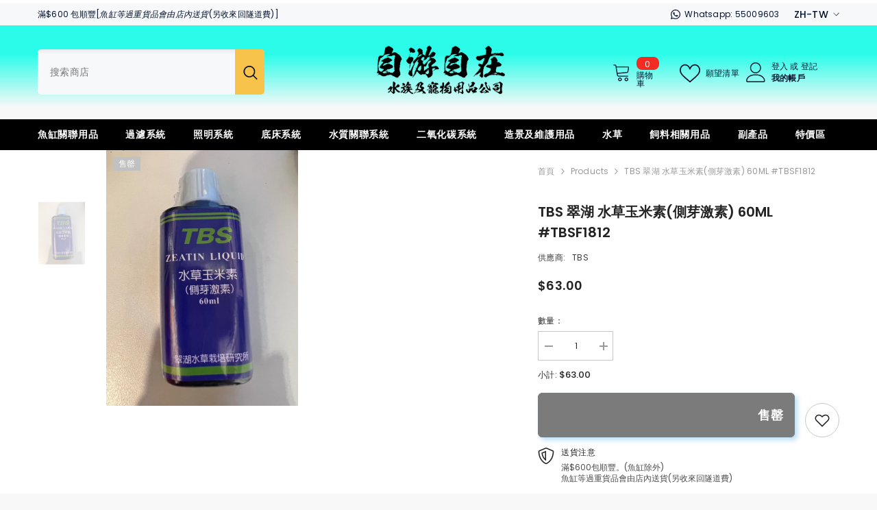

--- FILE ---
content_type: text/html; charset=utf-8
request_url: https://freestyleaquahk.com/products/tbs-%E7%BF%A0%E6%B9%96-%E8%87%AA%E7%84%B6%E6%B0%B4%E5%86%8D%E7%94%9F%E5%8A%91%E9%BB%91%E6%B0%B4-250ml-tbsaw009%E7%9A%84%E5%89%AF%E6%9C%AC
body_size: 62804
content:
<!doctype html><html class="no-js" lang="zh-TW">
    <head>
        <meta charset="utf-8">
        <meta http-equiv="X-UA-Compatible" content="IE=edge">
        <meta name="viewport" content="width=device-width,initial-scale=1">
        <meta name="theme-color" content="">
        <link rel="canonical" href="https://freestyleaquahk.com/products/tbs-%e7%bf%a0%e6%b9%96-%e8%87%aa%e7%84%b6%e6%b0%b4%e5%86%8d%e7%94%9f%e5%8a%91%e9%bb%91%e6%b0%b4-250ml-tbsaw009%e7%9a%84%e5%89%af%e6%9c%ac" canonical-shop-url="https://freestyleaquahk.com/"><link rel="preconnect" href="https://cdn.shopify.com" crossorigin>
        <title>TBS 翠湖 水草玉米素(側芽激素) 60ML #TBSF1812  &ndash; 自游自在-水族及竉物用品</title><meta name="description" content="商品介紹：玉米素是植物細胞分裂素(Cy-tokinins)中最具效果的天然化合物，在極低濃度下，即具有活性，可誘發水草細胞分裂加速其生長、提高養份的吸收力及增加養份的利用率。能使水草更健康，體態更漂亮，因此被視為是促進植物生長的最佳珍品. 商品特性：1. 可誘發水草細胞的分裂.2. 可促進水草側芽的生長.3. 可促進水草葉片的擴展.4. 可防止水草葉片的老化.5. 可促進水草葉綠素之合成. 使用方法：1. 每次換水後使用一次，每50公升的水加本劑1滴.2. 若能與TBS水草激勃素液併用效果更佳.注意事項：1. 請置於兒童無法取得之處.2. 若與水草生長素共用，請錯開時間，避免同時使用">

<meta property="og:site_name" content="自游自在-水族及竉物用品">
<meta property="og:url" content="https://freestyleaquahk.com/products/tbs-%e7%bf%a0%e6%b9%96-%e8%87%aa%e7%84%b6%e6%b0%b4%e5%86%8d%e7%94%9f%e5%8a%91%e9%bb%91%e6%b0%b4-250ml-tbsaw009%e7%9a%84%e5%89%af%e6%9c%ac">
<meta property="og:title" content="TBS 翠湖 水草玉米素(側芽激素) 60ML #TBSF1812">
<meta property="og:type" content="product">
<meta property="og:description" content="商品介紹：玉米素是植物細胞分裂素(Cy-tokinins)中最具效果的天然化合物，在極低濃度下，即具有活性，可誘發水草細胞分裂加速其生長、提高養份的吸收力及增加養份的利用率。能使水草更健康，體態更漂亮，因此被視為是促進植物生長的最佳珍品. 商品特性：1. 可誘發水草細胞的分裂.2. 可促進水草側芽的生長.3. 可促進水草葉片的擴展.4. 可防止水草葉片的老化.5. 可促進水草葉綠素之合成. 使用方法：1. 每次換水後使用一次，每50公升的水加本劑1滴.2. 若能與TBS水草激勃素液併用效果更佳.注意事項：1. 請置於兒童無法取得之處.2. 若與水草生長素共用，請錯開時間，避免同時使用"><meta property="og:image" content="http://freestyleaquahk.com/cdn/shop/products/image_72f6ce21-a185-40af-adbd-dce949b7d448.jpg?v=1645439002">
  <meta property="og:image:secure_url" content="https://freestyleaquahk.com/cdn/shop/products/image_72f6ce21-a185-40af-adbd-dce949b7d448.jpg?v=1645439002">
  <meta property="og:image:width" content="3024">
  <meta property="og:image:height" content="4032"><meta property="og:price:amount" content="63.00">
  <meta property="og:price:currency" content="HKD"><meta name="twitter:card" content="summary_large_image">
<meta name="twitter:title" content="TBS 翠湖 水草玉米素(側芽激素) 60ML #TBSF1812">
<meta name="twitter:description" content="商品介紹：玉米素是植物細胞分裂素(Cy-tokinins)中最具效果的天然化合物，在極低濃度下，即具有活性，可誘發水草細胞分裂加速其生長、提高養份的吸收力及增加養份的利用率。能使水草更健康，體態更漂亮，因此被視為是促進植物生長的最佳珍品. 商品特性：1. 可誘發水草細胞的分裂.2. 可促進水草側芽的生長.3. 可促進水草葉片的擴展.4. 可防止水草葉片的老化.5. 可促進水草葉綠素之合成. 使用方法：1. 每次換水後使用一次，每50公升的水加本劑1滴.2. 若能與TBS水草激勃素液併用效果更佳.注意事項：1. 請置於兒童無法取得之處.2. 若與水草生長素共用，請錯開時間，避免同時使用">

        <script>window.performance && window.performance.mark && window.performance.mark('shopify.content_for_header.start');</script><meta name="facebook-domain-verification" content="n6j2izei1ugqcld84fn1pqfruuvfs1">
<meta name="facebook-domain-verification" content="s8tbkk3jsasj3tjza7crco538t2c03">
<meta name="facebook-domain-verification" content="q4mkwk60qumily4yc21qm1gy06hpoh">
<meta name="google-site-verification" content="MuWAqxEdZVbeKbiRfQc5Od5xgyfbFim5q3lcdEEd1OI">
<meta id="shopify-digital-wallet" name="shopify-digital-wallet" content="/52154630304/digital_wallets/dialog">
<meta name="shopify-checkout-api-token" content="c1347e30dce35379242f567dc6d21fbb">
<link rel="alternate" hreflang="x-default" href="https://freestyleaquahk.com/products/tbs-%E7%BF%A0%E6%B9%96-%E8%87%AA%E7%84%B6%E6%B0%B4%E5%86%8D%E7%94%9F%E5%8A%91%E9%BB%91%E6%B0%B4-250ml-tbsaw009%E7%9A%84%E5%89%AF%E6%9C%AC">
<link rel="alternate" hreflang="zh-Hant" href="https://freestyleaquahk.com/products/tbs-%E7%BF%A0%E6%B9%96-%E8%87%AA%E7%84%B6%E6%B0%B4%E5%86%8D%E7%94%9F%E5%8A%91%E9%BB%91%E6%B0%B4-250ml-tbsaw009%E7%9A%84%E5%89%AF%E6%9C%AC">
<link rel="alternate" hreflang="en" href="https://freestyleaquahk.com/en/products/tbs-%E7%BF%A0%E6%B9%96-%E8%87%AA%E7%84%B6%E6%B0%B4%E5%86%8D%E7%94%9F%E5%8A%91%E9%BB%91%E6%B0%B4-250ml-tbsaw009%E7%9A%84%E5%89%AF%E6%9C%AC">
<link rel="alternate" hreflang="zh-Hant-HK" href="https://freestyleaquahk.com/products/tbs-%E7%BF%A0%E6%B9%96-%E8%87%AA%E7%84%B6%E6%B0%B4%E5%86%8D%E7%94%9F%E5%8A%91%E9%BB%91%E6%B0%B4-250ml-tbsaw009%E7%9A%84%E5%89%AF%E6%9C%AC">
<link rel="alternate" type="application/json+oembed" href="https://freestyleaquahk.com/products/tbs-%e7%bf%a0%e6%b9%96-%e8%87%aa%e7%84%b6%e6%b0%b4%e5%86%8d%e7%94%9f%e5%8a%91%e9%bb%91%e6%b0%b4-250ml-tbsaw009%e7%9a%84%e5%89%af%e6%9c%ac.oembed">
<script async="async" src="/checkouts/internal/preloads.js?locale=zh-HK"></script>
<link rel="preconnect" href="https://shop.app" crossorigin="anonymous">
<script async="async" src="https://shop.app/checkouts/internal/preloads.js?locale=zh-HK&shop_id=52154630304" crossorigin="anonymous"></script>
<script id="apple-pay-shop-capabilities" type="application/json">{"shopId":52154630304,"countryCode":"HK","currencyCode":"HKD","merchantCapabilities":["supports3DS"],"merchantId":"gid:\/\/shopify\/Shop\/52154630304","merchantName":"自游自在-水族及竉物用品","requiredBillingContactFields":["postalAddress","email","phone"],"requiredShippingContactFields":["postalAddress","email","phone"],"shippingType":"shipping","supportedNetworks":["visa","masterCard"],"total":{"type":"pending","label":"自游自在-水族及竉物用品","amount":"1.00"},"shopifyPaymentsEnabled":true,"supportsSubscriptions":true}</script>
<script id="shopify-features" type="application/json">{"accessToken":"c1347e30dce35379242f567dc6d21fbb","betas":["rich-media-storefront-analytics"],"domain":"freestyleaquahk.com","predictiveSearch":false,"shopId":52154630304,"locale":"zh-tw"}</script>
<script>var Shopify = Shopify || {};
Shopify.shop = "freestyleaqua.myshopify.com";
Shopify.locale = "zh-TW";
Shopify.currency = {"active":"HKD","rate":"1.0"};
Shopify.country = "HK";
Shopify.theme = {"name":"ella-6-7-2-theme-source 27\/03\/2025","id":140630065312,"schema_name":"Ella","schema_version":"6.7.2","theme_store_id":null,"role":"main"};
Shopify.theme.handle = "null";
Shopify.theme.style = {"id":null,"handle":null};
Shopify.cdnHost = "freestyleaquahk.com/cdn";
Shopify.routes = Shopify.routes || {};
Shopify.routes.root = "/";</script>
<script type="module">!function(o){(o.Shopify=o.Shopify||{}).modules=!0}(window);</script>
<script>!function(o){function n(){var o=[];function n(){o.push(Array.prototype.slice.apply(arguments))}return n.q=o,n}var t=o.Shopify=o.Shopify||{};t.loadFeatures=n(),t.autoloadFeatures=n()}(window);</script>
<script>
  window.ShopifyPay = window.ShopifyPay || {};
  window.ShopifyPay.apiHost = "shop.app\/pay";
  window.ShopifyPay.redirectState = null;
</script>
<script id="shop-js-analytics" type="application/json">{"pageType":"product"}</script>
<script defer="defer" async type="module" src="//freestyleaquahk.com/cdn/shopifycloud/shop-js/modules/v2/client.init-shop-cart-sync_D9dVssWa.zh-TW.esm.js"></script>
<script defer="defer" async type="module" src="//freestyleaquahk.com/cdn/shopifycloud/shop-js/modules/v2/chunk.common_OJXd8nZT.esm.js"></script>
<script type="module">
  await import("//freestyleaquahk.com/cdn/shopifycloud/shop-js/modules/v2/client.init-shop-cart-sync_D9dVssWa.zh-TW.esm.js");
await import("//freestyleaquahk.com/cdn/shopifycloud/shop-js/modules/v2/chunk.common_OJXd8nZT.esm.js");

  window.Shopify.SignInWithShop?.initShopCartSync?.({"fedCMEnabled":true,"windoidEnabled":true});

</script>
<script>
  window.Shopify = window.Shopify || {};
  if (!window.Shopify.featureAssets) window.Shopify.featureAssets = {};
  window.Shopify.featureAssets['shop-js'] = {"shop-cart-sync":["modules/v2/client.shop-cart-sync_DZfzH39x.zh-TW.esm.js","modules/v2/chunk.common_OJXd8nZT.esm.js"],"init-fed-cm":["modules/v2/client.init-fed-cm_DodsQcqe.zh-TW.esm.js","modules/v2/chunk.common_OJXd8nZT.esm.js"],"shop-button":["modules/v2/client.shop-button_D-iwf52C.zh-TW.esm.js","modules/v2/chunk.common_OJXd8nZT.esm.js"],"shop-cash-offers":["modules/v2/client.shop-cash-offers_Cyil_cDS.zh-TW.esm.js","modules/v2/chunk.common_OJXd8nZT.esm.js","modules/v2/chunk.modal_C5bQInl2.esm.js"],"init-windoid":["modules/v2/client.init-windoid_DkY0Nl5K.zh-TW.esm.js","modules/v2/chunk.common_OJXd8nZT.esm.js"],"shop-toast-manager":["modules/v2/client.shop-toast-manager_qlvfhAv_.zh-TW.esm.js","modules/v2/chunk.common_OJXd8nZT.esm.js"],"init-shop-email-lookup-coordinator":["modules/v2/client.init-shop-email-lookup-coordinator_BBzHOrgE.zh-TW.esm.js","modules/v2/chunk.common_OJXd8nZT.esm.js"],"init-shop-cart-sync":["modules/v2/client.init-shop-cart-sync_D9dVssWa.zh-TW.esm.js","modules/v2/chunk.common_OJXd8nZT.esm.js"],"avatar":["modules/v2/client.avatar_BTnouDA3.zh-TW.esm.js"],"pay-button":["modules/v2/client.pay-button_DtE7E5DC.zh-TW.esm.js","modules/v2/chunk.common_OJXd8nZT.esm.js"],"init-customer-accounts":["modules/v2/client.init-customer-accounts_D9Hj9SCP.zh-TW.esm.js","modules/v2/client.shop-login-button_BjvtuwE0.zh-TW.esm.js","modules/v2/chunk.common_OJXd8nZT.esm.js","modules/v2/chunk.modal_C5bQInl2.esm.js"],"init-shop-for-new-customer-accounts":["modules/v2/client.init-shop-for-new-customer-accounts_D4_GLl3m.zh-TW.esm.js","modules/v2/client.shop-login-button_BjvtuwE0.zh-TW.esm.js","modules/v2/chunk.common_OJXd8nZT.esm.js","modules/v2/chunk.modal_C5bQInl2.esm.js"],"shop-login-button":["modules/v2/client.shop-login-button_BjvtuwE0.zh-TW.esm.js","modules/v2/chunk.common_OJXd8nZT.esm.js","modules/v2/chunk.modal_C5bQInl2.esm.js"],"init-customer-accounts-sign-up":["modules/v2/client.init-customer-accounts-sign-up_CUqsN-zj.zh-TW.esm.js","modules/v2/client.shop-login-button_BjvtuwE0.zh-TW.esm.js","modules/v2/chunk.common_OJXd8nZT.esm.js","modules/v2/chunk.modal_C5bQInl2.esm.js"],"shop-follow-button":["modules/v2/client.shop-follow-button_CzBEmefI.zh-TW.esm.js","modules/v2/chunk.common_OJXd8nZT.esm.js","modules/v2/chunk.modal_C5bQInl2.esm.js"],"checkout-modal":["modules/v2/client.checkout-modal_BEGRqLz2.zh-TW.esm.js","modules/v2/chunk.common_OJXd8nZT.esm.js","modules/v2/chunk.modal_C5bQInl2.esm.js"],"lead-capture":["modules/v2/client.lead-capture_BKHeCid9.zh-TW.esm.js","modules/v2/chunk.common_OJXd8nZT.esm.js","modules/v2/chunk.modal_C5bQInl2.esm.js"],"shop-login":["modules/v2/client.shop-login_ChuzUg_t.zh-TW.esm.js","modules/v2/chunk.common_OJXd8nZT.esm.js","modules/v2/chunk.modal_C5bQInl2.esm.js"],"payment-terms":["modules/v2/client.payment-terms_KQRU5lPA.zh-TW.esm.js","modules/v2/chunk.common_OJXd8nZT.esm.js","modules/v2/chunk.modal_C5bQInl2.esm.js"]};
</script>
<script id="__st">var __st={"a":52154630304,"offset":28800,"reqid":"e6142a90-819f-40c9-869b-f0b4d75d8b0e-1768773161","pageurl":"freestyleaquahk.com\/products\/tbs-%E7%BF%A0%E6%B9%96-%E8%87%AA%E7%84%B6%E6%B0%B4%E5%86%8D%E7%94%9F%E5%8A%91%E9%BB%91%E6%B0%B4-250ml-tbsaw009%E7%9A%84%E5%89%AF%E6%9C%AC","u":"cb05be493511","p":"product","rtyp":"product","rid":7261100376224};</script>
<script>window.ShopifyPaypalV4VisibilityTracking = true;</script>
<script id="captcha-bootstrap">!function(){'use strict';const t='contact',e='account',n='new_comment',o=[[t,t],['blogs',n],['comments',n],[t,'customer']],c=[[e,'customer_login'],[e,'guest_login'],[e,'recover_customer_password'],[e,'create_customer']],r=t=>t.map((([t,e])=>`form[action*='/${t}']:not([data-nocaptcha='true']) input[name='form_type'][value='${e}']`)).join(','),a=t=>()=>t?[...document.querySelectorAll(t)].map((t=>t.form)):[];function s(){const t=[...o],e=r(t);return a(e)}const i='password',u='form_key',d=['recaptcha-v3-token','g-recaptcha-response','h-captcha-response',i],f=()=>{try{return window.sessionStorage}catch{return}},m='__shopify_v',_=t=>t.elements[u];function p(t,e,n=!1){try{const o=window.sessionStorage,c=JSON.parse(o.getItem(e)),{data:r}=function(t){const{data:e,action:n}=t;return t[m]||n?{data:e,action:n}:{data:t,action:n}}(c);for(const[e,n]of Object.entries(r))t.elements[e]&&(t.elements[e].value=n);n&&o.removeItem(e)}catch(o){console.error('form repopulation failed',{error:o})}}const l='form_type',E='cptcha';function T(t){t.dataset[E]=!0}const w=window,h=w.document,L='Shopify',v='ce_forms',y='captcha';let A=!1;((t,e)=>{const n=(g='f06e6c50-85a8-45c8-87d0-21a2b65856fe',I='https://cdn.shopify.com/shopifycloud/storefront-forms-hcaptcha/ce_storefront_forms_captcha_hcaptcha.v1.5.2.iife.js',D={infoText:'已受到 hCaptcha 保護',privacyText:'隱私',termsText:'條款'},(t,e,n)=>{const o=w[L][v],c=o.bindForm;if(c)return c(t,g,e,D).then(n);var r;o.q.push([[t,g,e,D],n]),r=I,A||(h.body.append(Object.assign(h.createElement('script'),{id:'captcha-provider',async:!0,src:r})),A=!0)});var g,I,D;w[L]=w[L]||{},w[L][v]=w[L][v]||{},w[L][v].q=[],w[L][y]=w[L][y]||{},w[L][y].protect=function(t,e){n(t,void 0,e),T(t)},Object.freeze(w[L][y]),function(t,e,n,w,h,L){const[v,y,A,g]=function(t,e,n){const i=e?o:[],u=t?c:[],d=[...i,...u],f=r(d),m=r(i),_=r(d.filter((([t,e])=>n.includes(e))));return[a(f),a(m),a(_),s()]}(w,h,L),I=t=>{const e=t.target;return e instanceof HTMLFormElement?e:e&&e.form},D=t=>v().includes(t);t.addEventListener('submit',(t=>{const e=I(t);if(!e)return;const n=D(e)&&!e.dataset.hcaptchaBound&&!e.dataset.recaptchaBound,o=_(e),c=g().includes(e)&&(!o||!o.value);(n||c)&&t.preventDefault(),c&&!n&&(function(t){try{if(!f())return;!function(t){const e=f();if(!e)return;const n=_(t);if(!n)return;const o=n.value;o&&e.removeItem(o)}(t);const e=Array.from(Array(32),(()=>Math.random().toString(36)[2])).join('');!function(t,e){_(t)||t.append(Object.assign(document.createElement('input'),{type:'hidden',name:u})),t.elements[u].value=e}(t,e),function(t,e){const n=f();if(!n)return;const o=[...t.querySelectorAll(`input[type='${i}']`)].map((({name:t})=>t)),c=[...d,...o],r={};for(const[a,s]of new FormData(t).entries())c.includes(a)||(r[a]=s);n.setItem(e,JSON.stringify({[m]:1,action:t.action,data:r}))}(t,e)}catch(e){console.error('failed to persist form',e)}}(e),e.submit())}));const S=(t,e)=>{t&&!t.dataset[E]&&(n(t,e.some((e=>e===t))),T(t))};for(const o of['focusin','change'])t.addEventListener(o,(t=>{const e=I(t);D(e)&&S(e,y())}));const B=e.get('form_key'),M=e.get(l),P=B&&M;t.addEventListener('DOMContentLoaded',(()=>{const t=y();if(P)for(const e of t)e.elements[l].value===M&&p(e,B);[...new Set([...A(),...v().filter((t=>'true'===t.dataset.shopifyCaptcha))])].forEach((e=>S(e,t)))}))}(h,new URLSearchParams(w.location.search),n,t,e,['guest_login'])})(!0,!0)}();</script>
<script integrity="sha256-4kQ18oKyAcykRKYeNunJcIwy7WH5gtpwJnB7kiuLZ1E=" data-source-attribution="shopify.loadfeatures" defer="defer" src="//freestyleaquahk.com/cdn/shopifycloud/storefront/assets/storefront/load_feature-a0a9edcb.js" crossorigin="anonymous"></script>
<script crossorigin="anonymous" defer="defer" src="//freestyleaquahk.com/cdn/shopifycloud/storefront/assets/shopify_pay/storefront-65b4c6d7.js?v=20250812"></script>
<script data-source-attribution="shopify.dynamic_checkout.dynamic.init">var Shopify=Shopify||{};Shopify.PaymentButton=Shopify.PaymentButton||{isStorefrontPortableWallets:!0,init:function(){window.Shopify.PaymentButton.init=function(){};var t=document.createElement("script");t.src="https://freestyleaquahk.com/cdn/shopifycloud/portable-wallets/latest/portable-wallets.zh-tw.js",t.type="module",document.head.appendChild(t)}};
</script>
<script data-source-attribution="shopify.dynamic_checkout.buyer_consent">
  function portableWalletsHideBuyerConsent(e){var t=document.getElementById("shopify-buyer-consent"),n=document.getElementById("shopify-subscription-policy-button");t&&n&&(t.classList.add("hidden"),t.setAttribute("aria-hidden","true"),n.removeEventListener("click",e))}function portableWalletsShowBuyerConsent(e){var t=document.getElementById("shopify-buyer-consent"),n=document.getElementById("shopify-subscription-policy-button");t&&n&&(t.classList.remove("hidden"),t.removeAttribute("aria-hidden"),n.addEventListener("click",e))}window.Shopify?.PaymentButton&&(window.Shopify.PaymentButton.hideBuyerConsent=portableWalletsHideBuyerConsent,window.Shopify.PaymentButton.showBuyerConsent=portableWalletsShowBuyerConsent);
</script>
<script data-source-attribution="shopify.dynamic_checkout.cart.bootstrap">document.addEventListener("DOMContentLoaded",(function(){function t(){return document.querySelector("shopify-accelerated-checkout-cart, shopify-accelerated-checkout")}if(t())Shopify.PaymentButton.init();else{new MutationObserver((function(e,n){t()&&(Shopify.PaymentButton.init(),n.disconnect())})).observe(document.body,{childList:!0,subtree:!0})}}));
</script>
<link id="shopify-accelerated-checkout-styles" rel="stylesheet" media="screen" href="https://freestyleaquahk.com/cdn/shopifycloud/portable-wallets/latest/accelerated-checkout-backwards-compat.css" crossorigin="anonymous">
<style id="shopify-accelerated-checkout-cart">
        #shopify-buyer-consent {
  margin-top: 1em;
  display: inline-block;
  width: 100%;
}

#shopify-buyer-consent.hidden {
  display: none;
}

#shopify-subscription-policy-button {
  background: none;
  border: none;
  padding: 0;
  text-decoration: underline;
  font-size: inherit;
  cursor: pointer;
}

#shopify-subscription-policy-button::before {
  box-shadow: none;
}

      </style>
<script id="sections-script" data-sections="header-navigation-plain,header-mobile" defer="defer" src="//freestyleaquahk.com/cdn/shop/t/38/compiled_assets/scripts.js?v=1368"></script>
<script>window.performance && window.performance.mark && window.performance.mark('shopify.content_for_header.end');</script>
        <style>@import url('https://fonts.googleapis.com/css?family=Poppins:300,300i,400,400i,500,500i,600,600i,700,700i,800,800i&display=swap');
                

:root {
        --font-family-1: Poppins;
        --font-family-2: Poppins;

        /* Settings Body */--font-body-family: Poppins;--font-body-size: 12px;--font-body-weight: 400;--body-line-height: 22px;--body-letter-spacing: .02em;

        /* Settings Heading */--font-heading-family: Poppins;--font-heading-size: 16px;--font-heading-weight: 700;--font-heading-style: normal;--heading-line-height: 24px;--heading-letter-spacing: .05em;--heading-text-transform: uppercase;--heading-border-height: 2px;

        /* Menu Lv1 */--font-menu-lv1-family: Poppins;--font-menu-lv1-size: 14px;--font-menu-lv1-weight: 700;--menu-lv1-line-height: 22px;--menu-lv1-letter-spacing: .05em;--menu-lv1-text-transform: uppercase;

        /* Menu Lv2 */--font-menu-lv2-family: Poppins;--font-menu-lv2-size: 12px;--font-menu-lv2-weight: 400;--menu-lv2-line-height: 22px;--menu-lv2-letter-spacing: .02em;--menu-lv2-text-transform: capitalize;

        /* Menu Lv3 */--font-menu-lv3-family: Poppins;--font-menu-lv3-size: 12px;--font-menu-lv3-weight: 400;--menu-lv3-line-height: 22px;--menu-lv3-letter-spacing: .02em;--menu-lv3-text-transform: capitalize;

        /* Mega Menu Lv2 */--font-mega-menu-lv2-family: Poppins;--font-mega-menu-lv2-size: 12px;--font-mega-menu-lv2-weight: 600;--font-mega-menu-lv2-style: normal;--mega-menu-lv2-line-height: 22px;--mega-menu-lv2-letter-spacing: .02em;--mega-menu-lv2-text-transform: uppercase;

        /* Mega Menu Lv3 */--font-mega-menu-lv3-family: Poppins;--font-mega-menu-lv3-size: 12px;--font-mega-menu-lv3-weight: 400;--mega-menu-lv3-line-height: 22px;--mega-menu-lv3-letter-spacing: .02em;--mega-menu-lv3-text-transform: capitalize;

        /* Product Card Title */--product-title-font: Poppins;--product-title-font-size : 12px;--product-title-font-weight : 400;--product-title-line-height: 22px;--product-title-letter-spacing: .02em;--product-title-line-text : 2;--product-title-text-transform : capitalize;--product-title-margin-bottom: 10px;

        /* Product Card Vendor */--product-vendor-font: Poppins;--product-vendor-font-size : 12px;--product-vendor-font-weight : 400;--product-vendor-font-style : normal;--product-vendor-line-height: 22px;--product-vendor-letter-spacing: .02em;--product-vendor-text-transform : uppercase;--product-vendor-margin-bottom: 0px;--product-vendor-margin-top: 0px;

        /* Product Card Price */--product-price-font: Poppins;--product-price-font-size : 14px;--product-price-font-weight : 600;--product-price-line-height: 22px;--product-price-letter-spacing: .02em;--product-price-margin-top: 0px;--product-price-margin-bottom: 13px;

        /* Product Card Badge */--badge-font: Poppins;--badge-font-size : 12px;--badge-font-weight : 400;--badge-text-transform : capitalize;--badge-letter-spacing: .02em;--badge-line-height: 20px;--badge-border-radius: 0px;--badge-padding-top: 0px;--badge-padding-bottom: 0px;--badge-padding-left-right: 8px;--badge-postion-top: 0px;--badge-postion-left-right: 0px;

        /* Product Quickview */
        --product-quickview-font-size : 12px; --product-quickview-line-height: 23px; --product-quickview-border-radius: 1px; --product-quickview-padding-top: 0px; --product-quickview-padding-bottom: 0px; --product-quickview-padding-left-right: 7px; --product-quickview-sold-out-product: #e95144;--product-quickview-box-shadow: none;/* Blog Card Tile */--blog-title-font: Poppins;--blog-title-font-size : 20px; --blog-title-font-weight : 700; --blog-title-line-height: 29px; --blog-title-letter-spacing: .09em; --blog-title-text-transform : uppercase;

        /* Blog Card Info (Date, Author) */--blog-info-font: Poppins;--blog-info-font-size : 14px; --blog-info-font-weight : 400; --blog-info-line-height: 20px; --blog-info-letter-spacing: .02em; --blog-info-text-transform : uppercase;

        /* Button 1 */--btn-1-font-family: Poppins;--btn-1-font-size: 14px; --btn-1-font-weight: 700; --btn-1-text-transform: uppercase; --btn-1-line-height: 22px; --btn-1-letter-spacing: .05em; --btn-1-text-align: center; --btn-1-border-radius: 0px; --btn-1-border-width: 1px; --btn-1-border-style: solid; --btn-1-padding-top: 10px; --btn-1-padding-bottom: 10px; --btn-1-horizontal-length: 0px; --btn-1-vertical-length: 0px; --btn-1-blur-radius: 0px; --btn-1-spread: 0px;
        
--btn-1-all-bg-opacity-hover: rgba(0, 0, 0, 0.5);--btn-1-inset: ;/* Button 2 */--btn-2-font-family: Poppins;--btn-2-font-size: 18px; --btn-2-font-weight: 700; --btn-2-text-transform: uppercase; --btn-2-line-height: 23px; --btn-2-letter-spacing: .05em; --btn-2-text-align: right; --btn-2-border-radius: 6px; --btn-2-border-width: 1px; --btn-2-border-style: solid; --btn-2-padding-top: 20px; --btn-2-padding-bottom: 20px; --btn-2-horizontal-length: 4px; --btn-2-vertical-length: 4px; --btn-2-blur-radius: 7px; --btn-2-spread: 0px;
        
--btn-2-all-bg-opacity: rgba(25, 145, 226, 0.5);--btn-2-all-bg-opacity-hover: rgba(0, 0, 0, 0.5);--btn-2-inset: ;/* Button 3 */--btn-3-font-family: Poppins;--btn-3-font-size: 14px; --btn-3-font-weight: 700; --btn-3-text-transform: uppercase; --btn-3-line-height: 22px; --btn-3-letter-spacing: .05em; --btn-3-text-align: center; --btn-3-border-radius: 0px; --btn-3-border-width: 1px; --btn-3-border-style: solid; --btn-3-padding-top: 10px; --btn-3-padding-bottom: 10px; --btn-3-horizontal-length: 0px; --btn-3-vertical-length: 0px; --btn-3-blur-radius: 0px; --btn-3-spread: 0px;
        
--btn-3-all-bg-opacity: rgba(0, 0, 0, 0.1);--btn-3-all-bg-opacity-hover: rgba(0, 0, 0, 0.1);--btn-3-inset: ;/* Footer Heading */--footer-heading-font-family: Poppins;--footer-heading-font-size : 15px; --footer-heading-font-weight : 600; --footer-heading-line-height : 22px; --footer-heading-letter-spacing : .05em; --footer-heading-text-transform : uppercase;

        /* Footer Link */--footer-link-font-family: Poppins;--footer-link-font-size : 12px; --footer-link-font-weight : ; --footer-link-line-height : 28px; --footer-link-letter-spacing : .02em; --footer-link-text-transform : capitalize;

        /* Page Title */--font-page-title-family: Poppins;--font-page-title-size: 20px; --font-page-title-weight: 700; --font-page-title-style: normal; --page-title-line-height: 20px; --page-title-letter-spacing: .05em; --page-title-text-transform: uppercase;

        /* Font Product Tab Title */
        --font-tab-type-1: Poppins; --font-tab-type-2: Poppins;

        /* Text Size */
        --text-size-font-size : 10px; --text-size-font-weight : 400; --text-size-line-height : 22px; --text-size-letter-spacing : 0; --text-size-text-transform : uppercase; --text-size-color : #787878;

        /* Font Weight */
        --font-weight-normal: 400; --font-weight-medium: 500; --font-weight-semibold: 600; --font-weight-bold: 700; --font-weight-bolder: 800; --font-weight-black: 900;

        /* Radio Button */
        --form-label-checkbox-before-bg: #fff; --form-label-checkbox-before-border: #cecece; --form-label-checkbox-before-bg-checked: #000;

        /* Conatiner */
        --body-custom-width-container: 1600px;

        /* Layout Boxed */
        --color-background-layout-boxed: #f8f8f8;/* Arrow */
        --position-horizontal-slick-arrow: 0;

        /* General Color*/
        --color-text: #232323; --color-text2: #969696; --color-global: #232323; --color-white: #FFFFFF; --color-grey: #868686; --color-black: #202020; --color-base-text-rgb: 35, 35, 35; --color-base-text2-rgb: 150, 150, 150; --color-background: #ffffff; --color-background-rgb: 255, 255, 255; --color-background-overylay: rgba(255, 255, 255, 0.9); --color-base-accent-text: ; --color-base-accent-1: ; --color-base-accent-2: ; --color-link: #232323; --color-link-hover: #232323; --color-error: #D93333; --color-error-bg: #FCEEEE; --color-success: #5A5A5A; --color-success-bg: #DFF0D8; --color-info: #202020; --color-info-bg: #FFF2DD; --color-link-underline: rgba(35, 35, 35, 0.5); --color-breadcrumb: #999999; --colors-breadcrumb-hover: #232323;--colors-breadcrumb-active: #999999; --border-global: #e6e6e6; --bg-global: #fafafa; --bg-planceholder: #fafafa; --color-warning: #fff; --bg-warning: #e0b252; --color-background-10 : #e9e9e9; --color-background-20 : #d3d3d3; --color-background-30 : #bdbdbd; --color-background-50 : #919191; --color-background-global : #919191;

        /* Arrow Color */
        --arrow-color: #323232; --arrow-background-color: #fff; --arrow-border-color: #ccc;--arrow-color-hover: #323232;--arrow-background-color-hover: #f8f8f8;--arrow-border-color-hover: #f8f8f8;--arrow-width: 35px;--arrow-height: 35px;--arrow-size: px;--arrow-size-icon: 17px;--arrow-border-radius: 50%;--arrow-border-width: 1px;--arrow-width-half: -17px;

        /* Pagination Color */
        --pagination-item-color: #3c3c3c; --pagination-item-color-active: #3c3c3c; --pagination-item-bg-color: #fff;--pagination-item-bg-color-active: #fff;--pagination-item-border-color: #fff;--pagination-item-border-color-active: #ffffff;--pagination-arrow-color: #3c3c3c;--pagination-arrow-color-active: #3c3c3c;--pagination-arrow-bg-color: #fff;--pagination-arrow-bg-color-active: #fff;--pagination-arrow-border-color: #fff;--pagination-arrow-border-color-active: #fff;

        /* Dots Color */
        --dots-color: transparent;--dots-border-color: #323232;--dots-color-active: #323232;--dots-border-color-active: #323232;--dots-style2-background-opacity: #00000050;--dots-width: 12px;--dots-height: 12px;

        /* Button Color */
        --btn-1-color: #FFFFFF;--btn-1-bg: #232323;--btn-1-border: #232323;--btn-1-color-hover: #232323;--btn-1-bg-hover: #ffffff;--btn-1-border-hover: #232323;
        --btn-2-color: #232323;--btn-2-bg: #FFFFFF;--btn-2-border: #727272;--btn-2-color-hover: #FFFFFF;--btn-2-bg-hover: #232323;--btn-2-border-hover: #232323;
        --btn-3-color: #FFFFFF;--btn-3-bg: #e9514b;--btn-3-border: #e9514b;--btn-3-color-hover: #ffffff;--btn-3-bg-hover: #e9514b;--btn-3-border-hover: #e9514b;
        --anchor-transition: all ease .3s;--bg-white: #ffffff;--bg-black: #000000;--bg-grey: #808080;--icon: var(--color-text);--text-cart: #3c3c3c;--duration-short: 100ms;--duration-default: 350ms;--duration-long: 500ms;--form-input-bg: #ffffff;--form-input-border: #c7c7c7;--form-input-color: #232323;--form-input-placeholder: #868686;--form-label: #232323;

        --new-badge-color: #232323;--new-badge-bg: #FFFFFF;--sale-badge-color: #ffffff;--sale-badge-bg: #e95144;--sold-out-badge-color: #ffffff;--sold-out-badge-bg: #c1c1c1;--custom-badge-color: #ffffff;--custom-badge-bg: #ffbb49;--bundle-badge-color: #ffffff;--bundle-badge-bg: #232323;
        
        --product-title-color : #232323;--product-title-color-hover : #232323;--product-vendor-color : #969696;--product-price-color : #232323;--product-sale-price-color : #e95144;--product-compare-price-color : #969696;--product-countdown-color : #c12e48;--product-countdown-bg-color : #ffffff;

        --product-swatch-border : #cbcbcb;--product-swatch-border-active : #232323;--product-swatch-width : 40px;--product-swatch-height : 40px;--product-swatch-border-radius : 0px;--product-swatch-color-width : 40px;--product-swatch-color-height : 40px;--product-swatch-color-border-radius : 20px;

        --product-wishlist-color : #000000;--product-wishlist-bg : #ffffff;--product-wishlist-border : transparent;--product-wishlist-color-added : #ffffff;--product-wishlist-bg-added : #000000;--product-wishlist-border-added : transparent;--product-compare-color : #000000;--product-compare-bg : #FFFFFF;--product-compare-color-added : #D12442; --product-compare-bg-added : #FFFFFF; --product-hot-stock-text-color : #d62828; --product-quick-view-color : #000000; --product-cart-image-fit : contain; --product-title-variant-font-size: 16px;--product-quick-view-bg : #FFFFFF;--product-quick-view-bg-above-button: rgba(255, 255, 255, 0.7);--product-quick-view-color-hover : #FFFFFF;--product-quick-view-bg-hover : #000000;--product-action-color : #232323;--product-action-bg : #ffffff;--product-action-border : #000000;--product-action-color-hover : #FFFFFF;--product-action-bg-hover : #232323;--product-action-border-hover : #232323;

        /* Multilevel Category Filter */
        --color-label-multiLevel-categories: #232323;--bg-label-multiLevel-categories: #fff;--color-button-multiLevel-categories: #fff;--bg-button-multiLevel-categories: #ff8b21;--border-button-multiLevel-categories: transparent;--hover-color-button-multiLevel-categories: #fff;--hover-bg-button-multiLevel-categories: #ff8b21;--cart-item-bg : #ffffff;--cart-item-border : #e8e8e8;--cart-item-border-width : 1px;--cart-item-border-style : solid;--free-shipping-height : 10px;--free-shipping-border-radius : 20px;--free-shipping-color : #727272; --free-shipping-bg : #ededed;--free-shipping-bg-1: #e95144;--free-shipping-bg-2: #ffc206;--free-shipping-bg-3: #69c69c;--free-shipping-bg-4: #69c69c; --free-shipping-min-height : 20.0px;--w-product-swatch-custom: 30px;--h-product-swatch-custom: 30px;--w-product-swatch-custom-mb: 20px;--h-product-swatch-custom-mb: 20px;--font-size-product-swatch-more: 12px;--swatch-border : #cbcbcb;--swatch-border-active : #232323;

        --variant-size: #232323;--variant-size-border: #e7e7e7;--variant-size-bg: #ffffff;--variant-size-hover: #ffffff;--variant-size-border-hover: #232323;--variant-size-bg-hover: #232323;--variant-bg : #ffffff; --variant-color : #232323; --variant-bg-active : #ffffff; --variant-color-active : #232323;

        --fontsize-text-social: 12px;
        --page-content-distance: 64px;--sidebar-content-distance: 40px;--button-transition-ease: cubic-bezier(.25,.46,.45,.94);

        /* Loading Spinner Color */
        --spinner-top-color: #fc0; --spinner-right-color: #4dd4c6; --spinner-bottom-color: #f00; --spinner-left-color: #f6f6f6;

        /* Product Card Marquee */
        --product-marquee-background-color: ;--product-marquee-text-color: #FFFFFF;--product-marquee-text-size: 14px;--product-marquee-text-mobile-size: 14px;--product-marquee-text-weight: 400;--product-marquee-text-transform: none;--product-marquee-text-style: italic;--product-marquee-speed: ; --product-marquee-line-height: calc(var(--product-marquee-text-mobile-size) * 1.5);
    }
</style>
        <link href="//freestyleaquahk.com/cdn/shop/t/38/assets/base.css?v=160291853480013092211743036817" rel="stylesheet" type="text/css" media="all" />
<link href="//freestyleaquahk.com/cdn/shop/t/38/assets/animated.css?v=124579380764407670711743036815" rel="stylesheet" type="text/css" media="all" />
<link href="//freestyleaquahk.com/cdn/shop/t/38/assets/component-card.css?v=30603824125096546601743036829" rel="stylesheet" type="text/css" media="all" />
<link href="//freestyleaquahk.com/cdn/shop/t/38/assets/component-loading-overlay.css?v=23413779889692260311743036849" rel="stylesheet" type="text/css" media="all" />
<link href="//freestyleaquahk.com/cdn/shop/t/38/assets/component-loading-banner.css?v=69856287195459887291743036848" rel="stylesheet" type="text/css" media="all" />
<link href="//freestyleaquahk.com/cdn/shop/t/38/assets/component-quick-cart.css?v=26051518140860836451743036863" rel="stylesheet" type="text/css" media="all" />
<link rel="stylesheet" href="//freestyleaquahk.com/cdn/shop/t/38/assets/vendor.css?v=51530415543490038341743036921" media="print" onload="this.media='all'">
<noscript><link href="//freestyleaquahk.com/cdn/shop/t/38/assets/vendor.css?v=51530415543490038341743036921" rel="stylesheet" type="text/css" media="all" /></noscript>


	<link href="//freestyleaquahk.com/cdn/shop/t/38/assets/component-card-02.css?v=27903617182839112001743036826" rel="stylesheet" type="text/css" media="all" />


<link href="//freestyleaquahk.com/cdn/shop/t/38/assets/component-predictive-search.css?v=108862789226156590491743036857" rel="stylesheet" type="text/css" media="all" />
<link rel="stylesheet" href="//freestyleaquahk.com/cdn/shop/t/38/assets/component-newsletter.css?v=111617043413587308161743036854" media="print" onload="this.media='all'">
<link rel="stylesheet" href="//freestyleaquahk.com/cdn/shop/t/38/assets/component-slider.css?v=134420753549460766241743036870" media="print" onload="this.media='all'">
<link rel="stylesheet" href="//freestyleaquahk.com/cdn/shop/t/38/assets/component-list-social.css?v=102044711114163579551743036848" media="print" onload="this.media='all'"><noscript><link href="//freestyleaquahk.com/cdn/shop/t/38/assets/component-newsletter.css?v=111617043413587308161743036854" rel="stylesheet" type="text/css" media="all" /></noscript>
<noscript><link href="//freestyleaquahk.com/cdn/shop/t/38/assets/component-slider.css?v=134420753549460766241743036870" rel="stylesheet" type="text/css" media="all" /></noscript>
<noscript><link href="//freestyleaquahk.com/cdn/shop/t/38/assets/component-list-social.css?v=102044711114163579551743036848" rel="stylesheet" type="text/css" media="all" /></noscript>

<style type="text/css">
	.nav-title-mobile {display: none;}.list-menu--disclosure{display: none;position: absolute;min-width: 100%;width: 22rem;background-color: var(--bg-white);box-shadow: 0 1px 4px 0 rgb(0 0 0 / 15%);padding: 5px 0 5px 20px;opacity: 0;visibility: visible;pointer-events: none;transition: opacity var(--duration-default) ease, transform var(--duration-default) ease;}.list-menu--disclosure-2{margin-left: calc(100% - 15px);z-index: 2;top: -5px;}.list-menu--disclosure:focus {outline: none;}.list-menu--disclosure.localization-selector {max-height: 18rem;overflow: auto;width: 10rem;padding: 0.5rem;}.js menu-drawer > details > summary::before, .js menu-drawer > details[open]:not(.menu-opening) > summary::before {content: '';position: absolute;cursor: default;width: 100%;height: calc(100vh - 100%);height: calc(var(--viewport-height, 100vh) - (var(--header-bottom-position, 100%)));top: 100%;left: 0;background: var(--color-foreground-50);opacity: 0;visibility: hidden;z-index: 2;transition: opacity var(--duration-default) ease,visibility var(--duration-default) ease;}menu-drawer > details[open] > summary::before {visibility: visible;opacity: 1;}.menu-drawer {position: absolute;transform: translateX(-100%);visibility: hidden;z-index: 3;left: 0;top: 100%;width: 100%;max-width: calc(100vw - 4rem);padding: 0;border: 0.1rem solid var(--color-background-10);border-left: 0;border-bottom: 0;background-color: var(--bg-white);overflow-x: hidden;}.js .menu-drawer {height: calc(100vh - 100%);height: calc(var(--viewport-height, 100vh) - (var(--header-bottom-position, 100%)));}.js details[open] > .menu-drawer, .js details[open] > .menu-drawer__submenu {transition: transform var(--duration-default) ease, visibility var(--duration-default) ease;}.no-js details[open] > .menu-drawer, .js details[open].menu-opening > .menu-drawer, details[open].menu-opening > .menu-drawer__submenu {transform: translateX(0);visibility: visible;}@media screen and (min-width: 750px) {.menu-drawer {width: 40rem;}.no-js .menu-drawer {height: auto;}}.menu-drawer__inner-container {position: relative;height: 100%;}.menu-drawer__navigation-container {display: grid;grid-template-rows: 1fr auto;align-content: space-between;overflow-y: auto;height: 100%;}.menu-drawer__navigation {padding: 0 0 5.6rem 0;}.menu-drawer__inner-submenu {height: 100%;overflow-x: hidden;overflow-y: auto;}.no-js .menu-drawer__navigation {padding: 0;}.js .menu-drawer__menu li {width: 100%;border-bottom: 1px solid #e6e6e6;overflow: hidden;}.menu-drawer__menu-item{line-height: var(--body-line-height);letter-spacing: var(--body-letter-spacing);padding: 10px 20px 10px 15px;cursor: pointer;display: flex;align-items: center;justify-content: space-between;}.menu-drawer__menu-item .label{display: inline-block;vertical-align: middle;font-size: calc(var(--font-body-size) - 4px);font-weight: var(--font-weight-normal);letter-spacing: var(--body-letter-spacing);height: 20px;line-height: 20px;margin: 0 0 0 10px;padding: 0 5px;text-transform: uppercase;text-align: center;position: relative;}.menu-drawer__menu-item .label:before{content: "";position: absolute;border: 5px solid transparent;top: 50%;left: -9px;transform: translateY(-50%);}.menu-drawer__menu-item > .icon{width: 24px;height: 24px;margin: 0 10px 0 0;}.menu-drawer__menu-item > .symbol {position: absolute;right: 20px;top: 50%;transform: translateY(-50%);display: flex;align-items: center;justify-content: center;font-size: 0;pointer-events: none;}.menu-drawer__menu-item > .symbol .icon{width: 14px;height: 14px;opacity: .6;}.menu-mobile-icon .menu-drawer__menu-item{justify-content: flex-start;}.no-js .menu-drawer .menu-drawer__menu-item > .symbol {display: none;}.js .menu-drawer__submenu {position: absolute;top: 0;width: 100%;bottom: 0;left: 0;background-color: var(--bg-white);z-index: 1;transform: translateX(100%);visibility: hidden;}.js .menu-drawer__submenu .menu-drawer__submenu {overflow-y: auto;}.menu-drawer__close-button {display: block;width: 100%;padding: 10px 15px;background-color: transparent;border: none;background: #f6f8f9;position: relative;}.menu-drawer__close-button .symbol{position: absolute;top: auto;left: 20px;width: auto;height: 22px;z-index: 10;display: flex;align-items: center;justify-content: center;font-size: 0;pointer-events: none;}.menu-drawer__close-button .icon {display: inline-block;vertical-align: middle;width: 18px;height: 18px;transform: rotate(180deg);}.menu-drawer__close-button .text{max-width: calc(100% - 50px);white-space: nowrap;overflow: hidden;text-overflow: ellipsis;display: inline-block;vertical-align: top;width: 100%;margin: 0 auto;}.no-js .menu-drawer__close-button {display: none;}.menu-drawer__utility-links {padding: 2rem;}.menu-drawer__account {display: inline-flex;align-items: center;text-decoration: none;padding: 1.2rem;margin-left: -1.2rem;font-size: 1.4rem;}.menu-drawer__account .icon-account {height: 2rem;width: 2rem;margin-right: 1rem;}.menu-drawer .list-social {justify-content: flex-start;margin-left: -1.25rem;margin-top: 2rem;}.menu-drawer .list-social:empty {display: none;}.menu-drawer .list-social__link {padding: 1.3rem 1.25rem;}

	/* Style General */
	.d-block{display: block}.d-inline-block{display: inline-block}.d-flex{display: flex}.d-none {display: none}.d-grid{display: grid}.ver-alg-mid {vertical-align: middle}.ver-alg-top{vertical-align: top}
	.flex-jc-start{justify-content:flex-start}.flex-jc-end{justify-content:flex-end}.flex-jc-center{justify-content:center}.flex-jc-between{justify-content:space-between}.flex-jc-stretch{justify-content:stretch}.flex-align-start{align-items: flex-start}.flex-align-center{align-items: center}.flex-align-end{align-items: flex-end}.flex-align-stretch{align-items:stretch}.flex-wrap{flex-wrap: wrap}.flex-nowrap{flex-wrap: nowrap}.fd-row{flex-direction:row}.fd-row-reverse{flex-direction:row-reverse}.fd-column{flex-direction:column}.fd-column-reverse{flex-direction:column-reverse}.fg-0{flex-grow:0}.fs-0{flex-shrink:0}.gap-15{gap:15px}.gap-30{gap:30px}.gap-col-30{column-gap:30px}
	.p-relative{position:relative}.p-absolute{position:absolute}.p-static{position:static}.p-fixed{position:fixed;}
	.zi-1{z-index:1}.zi-2{z-index:2}.zi-3{z-index:3}.zi-5{z-index:5}.zi-6{z-index:6}.zi-7{z-index:7}.zi-9{z-index:9}.zi-10{z-index:10}.zi-99{z-index:99} .zi-100{z-index:100} .zi-101{z-index:101}
	.top-0{top:0}.top-100{top:100%}.top-auto{top:auto}.left-0{left:0}.left-auto{left:auto}.right-0{right:0}.right-auto{right:auto}.bottom-0{bottom:0}
	.middle-y{top:50%;transform:translateY(-50%)}.middle-x{left:50%;transform:translateX(-50%)}
	.opacity-0{opacity:0}.opacity-1{opacity:1}
	.o-hidden{overflow:hidden}.o-visible{overflow:visible}.o-unset{overflow:unset}.o-x-hidden{overflow-x:hidden}.o-y-auto{overflow-y:auto;}
	.pt-0{padding-top:0}.pt-2{padding-top:2px}.pt-5{padding-top:5px}.pt-10{padding-top:10px}.pt-10-imp{padding-top:10px !important}.pt-12{padding-top:12px}.pt-16{padding-top:16px}.pt-20{padding-top:20px}.pt-24{padding-top:24px}.pt-30{padding-top:30px}.pt-32{padding-top:32px}.pt-36{padding-top:36px}.pt-48{padding-top:48px}.pb-0{padding-bottom:0}.pb-5{padding-bottom:5px}.pb-10{padding-bottom:10px}.pb-10-imp{padding-bottom:10px !important}.pb-12{padding-bottom:12px}.pb-15{padding-bottom:15px}.pb-16{padding-bottom:16px}.pb-18{padding-bottom:18px}.pb-20{padding-bottom:20px}.pb-24{padding-bottom:24px}.pb-32{padding-bottom:32px}.pb-40{padding-bottom:40px}.pb-48{padding-bottom:48px}.pb-50{padding-bottom:50px}.pb-80{padding-bottom:80px}.pb-84{padding-bottom:84px}.pr-0{padding-right:0}.pr-5{padding-right: 5px}.pr-10{padding-right:10px}.pr-20{padding-right:20px}.pr-24{padding-right:24px}.pr-30{padding-right:30px}.pr-36{padding-right:36px}.pr-80{padding-right:80px}.pl-0{padding-left:0}.pl-12{padding-left:12px}.pl-20{padding-left:20px}.pl-24{padding-left:24px}.pl-36{padding-left:36px}.pl-48{padding-left:48px}.pl-52{padding-left:52px}.pl-80{padding-left:80px}.p-zero{padding:0}
	.m-lr-auto{margin:0 auto}.m-zero{margin:0}.ml-auto{margin-left:auto}.ml-0{margin-left:0}.ml-5{margin-left:5px}.ml-15{margin-left:15px}.ml-20{margin-left:20px}.ml-30{margin-left:30px}.mr-auto{margin-right:auto}.mr-0{margin-right:0}.mr-5{margin-right:5px}.mr-10{margin-right:10px}.mr-20{margin-right:20px}.mr-30{margin-right:30px}.mt-0{margin-top: 0}.mt-10{margin-top: 10px}.mt-15{margin-top: 15px}.mt-20{margin-top: 20px}.mt-25{margin-top: 25px}.mt-30{margin-top: 30px}.mt-40{margin-top: 40px}.mt-45{margin-top: 45px}.mb-0{margin-bottom: 0}.mb-5{margin-bottom: 5px}.mb-10{margin-bottom: 10px}.mb-15{margin-bottom: 15px}.mb-18{margin-bottom: 18px}.mb-20{margin-bottom: 20px}.mb-30{margin-bottom: 30px}
	.h-0{height:0}.h-100{height:100%}.h-100v{height:100vh}.h-auto{height:auto}.mah-100{max-height:100%}.mih-15{min-height: 15px}.mih-none{min-height: unset}.lih-15{line-height: 15px}
	.w-50pc{width:50%}.w-100{width:100%}.w-100v{width:100vw}.maw-100{max-width:100%}.maw-300{max-width:300px}.maw-480{max-width: 480px}.maw-780{max-width: 780px}.w-auto{width:auto}.minw-auto{min-width: auto}.min-w-100{min-width: 100px}
	.float-l{float:left}.float-r{float:right}
	.b-zero{border:none}.br-50p{border-radius:50%}.br-zero{border-radius:0}.br-2{border-radius:2px}.bg-none{background: none}
	.stroke-w-0{stroke-width: 0px}.stroke-w-1h{stroke-width: 0.5px}.stroke-w-1{stroke-width: 1px}.stroke-w-3{stroke-width: 3px}.stroke-w-5{stroke-width: 5px}.stroke-w-7 {stroke-width: 7px}.stroke-w-10 {stroke-width: 10px}.stroke-w-12 {stroke-width: 12px}.stroke-w-15 {stroke-width: 15px}.stroke-w-20 {stroke-width: 20px}.stroke-w-25 {stroke-width: 25px}.stroke-w-30{stroke-width: 30px}.stroke-w-32 {stroke-width: 32px}.stroke-w-40 {stroke-width: 40px}
	.w-21{width: 21px}.w-23{width: 23px}.w-24{width: 24px}.h-22{height: 22px}.h-23{height: 23px}.h-24{height: 24px}.w-h-16{width: 16px;height: 16px}.w-h-17{width: 17px;height: 17px}.w-h-18 {width: 18px;height: 18px}.w-h-19{width: 19px;height: 19px}.w-h-20 {width: 20px;height: 20px}.w-h-21{width: 21px;height: 21px}.w-h-22 {width: 22px;height: 22px}.w-h-23{width: 23px;height: 23px}.w-h-24 {width: 24px;height: 24px}.w-h-25 {width: 25px;height: 25px}.w-h-26 {width: 26px;height: 26px}.w-h-27 {width: 27px;height: 27px}.w-h-28 {width: 28px;height: 28px}.w-h-29 {width: 29px;height: 29px}.w-h-30 {width: 30px;height: 30px}.w-h-31 {width: 31px;height: 31px}.w-h-32 {width: 32px;height: 32px}.w-h-33 {width: 33px;height: 33px}.w-h-34 {width: 34px;height: 34px}.w-h-35 {width: 35px;height: 35px}.w-h-36 {width: 36px;height: 36px}.w-h-37 {width: 37px;height: 37px}
	.txt-d-none{text-decoration:none}.txt-d-underline{text-decoration:underline}.txt-u-o-1{text-underline-offset: 1px}.txt-u-o-2{text-underline-offset: 2px}.txt-u-o-3{text-underline-offset: 3px}.txt-u-o-4{text-underline-offset: 4px}.txt-u-o-5{text-underline-offset: 5px}.txt-u-o-6{text-underline-offset: 6px}.txt-u-o-8{text-underline-offset: 8px}.txt-u-o-12{text-underline-offset: 12px}.txt-t-up{text-transform:uppercase}.txt-t-cap{text-transform:capitalize}
	.ft-0{font-size: 0}.ft-16{font-size: 16px}.ls-0{letter-spacing: 0}.ls-02{letter-spacing: 0.2em}.ls-05{letter-spacing: 0.5em}.ft-i{font-style: italic}
	.button-effect svg{transition: 0.3s}.button-effect:hover svg{transform: rotate(180deg)}
	.icon-effect:hover svg {transform: scale(1.15)}.icon-effect:hover .icon-search-1 {transform: rotate(-90deg) scale(1.15)}
	.link-effect > span:after, .link-effect > .text__icon:after{content: "";position: absolute;bottom: -2px;left: 0;height: 1px;width: 100%;transform: scaleX(0);transition: transform var(--duration-default) ease-out;transform-origin: right}
	.link-effect > .text__icon:after{ bottom: 0 }
	.link-effect > span:hover:after, .link-effect > .text__icon:hover:after{transform: scaleX(1);transform-origin: left}
	@media (min-width: 1025px){
		.pl-lg-80{padding-left:80px}.pr-lg-80{padding-right:80px}
	}
</style>
        <script src="//freestyleaquahk.com/cdn/shop/t/38/assets/vendor.js?v=37601539231953232631743036921" type="text/javascript"></script>
<script src="//freestyleaquahk.com/cdn/shop/t/38/assets/global.js?v=94502625666594437981743036884" type="text/javascript"></script>
<script src="//freestyleaquahk.com/cdn/shop/t/38/assets/lazysizes.min.js?v=122719776364282065531743036901" type="text/javascript"></script>
<!-- <script src="//freestyleaquahk.com/cdn/shop/t/38/assets/menu.js?v=67448401357794802601743036902" type="text/javascript"></script> --><script src="//freestyleaquahk.com/cdn/shop/t/38/assets/predictive-search.js?v=10137649417781944001743036905" defer="defer"></script>

<script>
    window.lazySizesConfig = window.lazySizesConfig || {};
    lazySizesConfig.loadMode = 1;
    window.lazySizesConfig.init = false;
    lazySizes.init();

    window.rtl_slick = false;
    window.mobile_menu = 'custom';
    window.iso_code = 'zh-TW';
    
        window.money_format = '${{amount}}';
    
    window.shop_currency = 'HKD';
    window.currencySymbol ="$";
    window.show_multiple_currencies = false;
    window.routes = {
        root: '',
        cart: '/cart',
        cart_add_url: '/cart/add',
        cart_change_url: '/cart/change',
        cart_update_url: '/cart/update',
        collection_all: '/collections/all',
        predictive_search_url: '/search/suggest',
        search_url: '/search'
    }; 
    window.button_load_more = {
        default: `顯示更多`,
        loading: `加載...`,
        view_all: `查看所有收藏`,
        no_more: `沒有更多的產品`,
        no_more_collection: `Translation missing: zh-TW.general.button_load_more.no_more_collection`
    };
    window.after_add_to_cart = {
        type: 'quick_cart',
        message: `已添加到您的購物車。`,
        message_2: `Translation missing: zh-TW.products.product.add_to_cart_success_message_2`
    };
    window.variant_image_group_quick_view = false;
    window.quick_view = {
        show: true,
        show_mb: true
    };
    window.quick_shop = {
        show: true,
        see_details: `查看完整詳情`,
    };
    window.quick_cart = {
        show: true
    };
    window.cartStrings = {
        error: `更新購物車時發生錯誤。請再試一次。`,
        quantityError: `您只能將 [quantity] 個商品加入您的購物車。`,
        addProductOutQuantity: `I18n Error: Missing interpolation value &quot;maxquantity&quot; for &quot;您只能將此產品的 {{ maxquantity }} 添加到您的購物車&quot;`,
        addProductOutQuantity2: `此商品數量不足`,
        cartErrorMessage: `Translation missing: zh-TW.sections.cart.cart_quantity_error_prefix`,
        soldoutText: `售罄`,
        alreadyText: `全部`,
        items: `項目`,
        item: ``,
        item_99: `Translation missing: zh-TW.sections.cart.item_99`,
    };
    window.variantStrings = {
        addToCart: `(有現貨)加入購物車`,
        addingToCart: `添加到購物車...`,
        addedToCart: `添加到購物車`,
        submit: `提交`,
        soldOut: `售罄`,
        unavailable: `無法供貨`,
        soldOut_message: `這個尺寸被賣掉了！`,
        unavailable_message: `此尺寸不可用！`,
        addToCart_message: `您必須至少選擇一種要添加的產品！`,
        select: `選擇產品`,
        preOrder: `預訂(請聯絡我們查詢)`,
        add: `新增`,
        unavailable_with_option: ``,
        hide_variants_unavailable: false
    };
    window.quickOrderListStrings = {
        itemsAdded: `Translation missing: zh-TW.sections.quick_order_list.items_added.other`,
        itemAdded: `Translation missing: zh-TW.sections.quick_order_list.items_added.one`,
        itemsRemoved: `Translation missing: zh-TW.sections.quick_order_list.items_removed.other`,
        itemRemoved: `Translation missing: zh-TW.sections.quick_order_list.items_removed.one`,
        viewCart: `Translation missing: zh-TW.sections.quick_order_list.view_cart`,
        each: `Translation missing: zh-TW.sections.quick_order_list.each`,
        min_error: `Translation missing: zh-TW.sections.quick_order_list.min_error`,
        max_error: `Translation missing: zh-TW.sections.quick_order_list.max_error`,
        step_error: `Translation missing: zh-TW.sections.quick_order_list.step_error`,
    };
    window.inventory_text = {
        hotStock: `趕快！ 僅剩 [inventory]`,
        hotStock2: `請快點！ 庫存僅剩 [inventory]`,
        warningQuantity: `最大數量：[inventory]`,
        inStock: `有存貨`,
        outOfStock: `缺貨`,
        manyInStock: `許多庫存`,
        show_options: `顯示選項`,
        hide_options: `隱藏選項`,
        adding : `添加`,
        thank_you : `謝謝你`,
        add_more : `添加更多`,
        cart_feedback : `已添加`
    };
    
        
            window.free_shipping_price = 600;
        
        window.free_shipping_text = {
            free_shipping_message: `滿$600包順豐自取點(魚缸不包)`,
            free_shipping_message_1: `(到店自取有正價95折)滿$600包順豐自取!(魚缸不包)`,
            free_shipping_message_2:`還需要`,
            free_shipping_message_3: `可以`,
            free_shipping_message_4: `免運費 順豐站自取(魚缸沒有免費送貨)(到店自取有正價95折)`,
            free_shipping_1: `免費`,
            free_shipping_2: `待定`
        };
    
    
        window.notify_me = {
            show: false
        };
    
    window.compare = {
        show: true,
        add: `加入對比`,
        added: `已添加到比較`,
        message: `您必須至少選擇兩種產品進行比較！`
    };
    window.wishlist = {
        show: true,
        add: `添加到願望清單`,
        added: `已添加到願望清單`,
        empty: `沒有產品添加到您的願望清單`,
        continue_shopping: `繼續購物`
    };
    window.pagination = {
        style: 1,
        next: `下一頁`,
        prev: `上一頁`
    }
    window.countdown = {
        text: `Limited-Time Offers, End in:`,
        day: `日`,
        hour: `小時`,
        min: `分鐘`,
        sec: `秒`,
        day_2: `日`,
        hour_2: `小時`,
        min_2: `分鐘`,
        sec_2: `秒`,
        days: `日`,
        hours: `小時`,
        mins: `分鐘`,
        secs: `秒`,
        d: `日`,
        h: `小時`,
        m: `分鐘`,
        s: `秒`
    };
    window.customer_view = {
        text: `[number] 位客戶正在查看此產品`
    };

    
        window.arrows = {
            icon_next: `<button type="button" class="slick-next" aria-label="Next" role="button"><svg role="img" xmlns="http://www.w3.org/2000/svg" viewBox="0 0 24 24"><path d="M 7.75 1.34375 L 6.25 2.65625 L 14.65625 12 L 6.25 21.34375 L 7.75 22.65625 L 16.75 12.65625 L 17.34375 12 L 16.75 11.34375 Z"></path></svg></button>`,
            icon_prev: `<button type="button" class="slick-prev" aria-label="Previous" role="button"><svg role="img" xmlns="http://www.w3.org/2000/svg" viewBox="0 0 24 24"><path d="M 7.75 1.34375 L 6.25 2.65625 L 14.65625 12 L 6.25 21.34375 L 7.75 22.65625 L 16.75 12.65625 L 17.34375 12 L 16.75 11.34375 Z"></path></svg></button>`
        }
    

    window.dynamic_browser_title = {
        show: true,
        text: 'Come back ⚡'
    };
    
    window.show_more_btn_text = {
        show_more: `顯示更多`,
        show_less: `顯示較少`,
        show_all: `顯示所有`,
    };

    function getCookie(cname) {
        let name = cname + "=";
        let decodedCookie = decodeURIComponent(document.cookie);
        let ca = decodedCookie.split(';');
        for(let i = 0; i <ca.length; i++) {
          let c = ca[i];
          while (c.charAt(0) == ' ') {
            c = c.substring(1);
          }
          if (c.indexOf(name) == 0) {
            return c.substring(name.length, c.length);
          }
        }
        return "";
    }
    
    const cookieAnnouncemenClosed = getCookie('announcement');
    window.announcementClosed = cookieAnnouncemenClosed === 'closed'
</script>

        <script>document.documentElement.className = document.documentElement.className.replace('no-js', 'js');</script><!-- BEGIN app block: shopify://apps/judge-me-reviews/blocks/judgeme_core/61ccd3b1-a9f2-4160-9fe9-4fec8413e5d8 --><!-- Start of Judge.me Core -->






<link rel="dns-prefetch" href="https://cdnwidget.judge.me">
<link rel="dns-prefetch" href="https://cdn.judge.me">
<link rel="dns-prefetch" href="https://cdn1.judge.me">
<link rel="dns-prefetch" href="https://api.judge.me">

<script data-cfasync='false' class='jdgm-settings-script'>window.jdgmSettings={"pagination":5,"disable_web_reviews":true,"badge_no_review_text":"沒有評論","badge_n_reviews_text":"{{ n }} 條評論","hide_badge_preview_if_no_reviews":true,"badge_hide_text":false,"enforce_center_preview_badge":false,"widget_title":"客戶評論","widget_open_form_text":"寫評論","widget_close_form_text":"取消評論","widget_refresh_page_text":"刷新頁面","widget_summary_text":"基於 {{ number_of_reviews }} 條評論","widget_no_review_text":"成為第一個寫評論的人","widget_name_field_text":"顯示名稱","widget_verified_name_field_text":"已驗證名稱（公開）","widget_name_placeholder_text":"顯示名稱","widget_required_field_error_text":"此欄位為必填項。","widget_email_field_text":"電子郵件地址","widget_verified_email_field_text":"已驗證電子郵件（私人，無法編輯）","widget_email_placeholder_text":"您的電子郵件地址","widget_email_field_error_text":"請輸入有效的電子郵件地址。","widget_rating_field_text":"評分","widget_review_title_field_text":"評論標題","widget_review_title_placeholder_text":"為您的評論取個標題","widget_review_body_field_text":"評論內容","widget_review_body_placeholder_text":"在此開始寫作...","widget_pictures_field_text":"圖片/視頻（可選）","widget_submit_review_text":"提交評論","widget_submit_verified_review_text":"提交已驗證評論","widget_submit_success_msg_with_auto_publish":"謝謝您！請稍後刷新頁面以查看您的評論。您可以 通過登錄 \u003ca href='https://judge.me/login' target='_blank' rel='nofollow noopener'\u003eJudge.me\u003c/a\u003e 來刪除或編輯您的評論","widget_submit_success_msg_no_auto_publish":"謝謝您！一旦商店管理員批准，您的評論將被發布。您可以 通過登錄 \u003ca href='https://judge.me/login' target='_blank' rel='nofollow noopener'\u003eJudge.me\u003c/a\u003e 來刪除或編輯您的評論","widget_show_default_reviews_out_of_total_text":"顯示 {{ n_reviews_shown }} 條評論，共 {{ n_reviews }} 條。","widget_show_all_link_text":"顯示全部","widget_show_less_link_text":"顯示較少","widget_author_said_text":"{{ reviewer_name }} 說：","widget_days_text":"{{ n }} 天前","widget_weeks_text":"{{ n }} 週前","widget_months_text":"{{ n }} 個月前","widget_years_text":"{{ n }} 年前","widget_yesterday_text":"昨天","widget_today_text":"今天","widget_replied_text":"\u003e\u003e {{ shop_name }} 回覆：","widget_read_more_text":"閱讀更多","widget_reviewer_name_as_initial":"","widget_rating_filter_color":"#fbcd0a","widget_rating_filter_see_all_text":"查看所有評論","widget_sorting_most_recent_text":"最新","widget_sorting_highest_rating_text":"最高評分","widget_sorting_lowest_rating_text":"最低評分","widget_sorting_with_pictures_text":"僅有圖片","widget_sorting_most_helpful_text":"最有幫助","widget_open_question_form_text":"提問","widget_reviews_subtab_text":"評論","widget_questions_subtab_text":"問題","widget_question_label_text":"問題","widget_answer_label_text":"回答","widget_question_placeholder_text":"在此處寫下您的問題","widget_submit_question_text":"提交問題","widget_question_submit_success_text":"感謝您的提問！一旦得到回答，我們將通知您。","verified_badge_text":"已驗證","verified_badge_bg_color":"","verified_badge_text_color":"","verified_badge_placement":"left-of-reviewer-name","widget_review_max_height":"","widget_hide_border":false,"widget_social_share":false,"widget_thumb":false,"widget_review_location_show":false,"widget_location_format":"","all_reviews_include_out_of_store_products":true,"all_reviews_out_of_store_text":"（商店外）","all_reviews_pagination":100,"all_reviews_product_name_prefix_text":"關於","enable_review_pictures":true,"enable_question_anwser":false,"widget_theme":"default","review_date_format":"dd/mm/yyyy","default_sort_method":"most-recent","widget_product_reviews_subtab_text":"產品評論","widget_shop_reviews_subtab_text":"商店評論","widget_other_products_reviews_text":"其他產品的評論","widget_store_reviews_subtab_text":"商店評論","widget_no_store_reviews_text":"這個商店還沒有收到任何評論","widget_web_restriction_product_reviews_text":"這個產品還沒有收到任何評論","widget_no_items_text":"找不到任何項目","widget_show_more_text":"顯示更多","widget_write_a_store_review_text":"寫商店評論","widget_other_languages_heading":"其他語言的評論","widget_translate_review_text":"將評論翻譯為 {{ language }}","widget_translating_review_text":"翻譯中...","widget_show_original_translation_text":"顯示原文 ({{ language }})","widget_translate_review_failed_text":"無法翻譯評論。","widget_translate_review_retry_text":"重試","widget_translate_review_try_again_later_text":"稍後再試","show_product_url_for_grouped_product":false,"widget_sorting_pictures_first_text":"圖片優先","show_pictures_on_all_rev_page_mobile":false,"show_pictures_on_all_rev_page_desktop":false,"floating_tab_hide_mobile_install_preference":false,"floating_tab_button_name":"★ 評論","floating_tab_title":"讓客戶為我們說話","floating_tab_button_color":"","floating_tab_button_background_color":"","floating_tab_url":"","floating_tab_url_enabled":false,"floating_tab_tab_style":"text","all_reviews_text_badge_text":"客戶給我們評分 {{ shop.metafields.judgeme.all_reviews_rating | round: 1 }}/5，基於 {{ shop.metafields.judgeme.all_reviews_count }} 條評論。","all_reviews_text_badge_text_branded_style":"{{ shop.metafields.judgeme.all_reviews_rating | round: 1 }} 滿分 5 星，基於 {{ shop.metafields.judgeme.all_reviews_count }} 條評論","is_all_reviews_text_badge_a_link":false,"show_stars_for_all_reviews_text_badge":false,"all_reviews_text_badge_url":"","all_reviews_text_style":"text","all_reviews_text_color_style":"judgeme_brand_color","all_reviews_text_color":"#108474","all_reviews_text_show_jm_brand":true,"featured_carousel_show_header":true,"featured_carousel_title":"讓客戶為我們說話","testimonials_carousel_title":"顧客們說","videos_carousel_title":"真實客戶故事","cards_carousel_title":"顧客們說","featured_carousel_count_text":"來自 {{ n }} 條評論","featured_carousel_add_link_to_all_reviews_page":false,"featured_carousel_url":"","featured_carousel_show_images":true,"featured_carousel_autoslide_interval":5,"featured_carousel_arrows_on_the_sides":false,"featured_carousel_height":250,"featured_carousel_width":80,"featured_carousel_image_size":0,"featured_carousel_image_height":250,"featured_carousel_arrow_color":"#eeeeee","verified_count_badge_style":"vintage","verified_count_badge_orientation":"horizontal","verified_count_badge_color_style":"judgeme_brand_color","verified_count_badge_color":"#108474","is_verified_count_badge_a_link":false,"verified_count_badge_url":"","verified_count_badge_show_jm_brand":true,"widget_rating_preset_default":5,"widget_first_sub_tab":"product-reviews","widget_show_histogram":true,"widget_histogram_use_custom_color":false,"widget_pagination_use_custom_color":false,"widget_star_use_custom_color":false,"widget_verified_badge_use_custom_color":false,"widget_write_review_use_custom_color":false,"picture_reminder_submit_button":"Upload Pictures","enable_review_videos":false,"mute_video_by_default":false,"widget_sorting_videos_first_text":"視頻優先","widget_review_pending_text":"待審核","featured_carousel_items_for_large_screen":3,"social_share_options_order":"Facebook,Twitter","remove_microdata_snippet":true,"disable_json_ld":false,"enable_json_ld_products":false,"preview_badge_show_question_text":false,"preview_badge_no_question_text":"沒有問題","preview_badge_n_question_text":"{{ number_of_questions }} 個問題","qa_badge_show_icon":false,"qa_badge_position":"same-row","remove_judgeme_branding":false,"widget_add_search_bar":false,"widget_search_bar_placeholder":"搜尋","widget_sorting_verified_only_text":"僅已驗證","featured_carousel_theme":"default","featured_carousel_show_rating":true,"featured_carousel_show_title":true,"featured_carousel_show_body":true,"featured_carousel_show_date":false,"featured_carousel_show_reviewer":true,"featured_carousel_show_product":false,"featured_carousel_header_background_color":"#108474","featured_carousel_header_text_color":"#ffffff","featured_carousel_name_product_separator":"reviewed","featured_carousel_full_star_background":"#108474","featured_carousel_empty_star_background":"#dadada","featured_carousel_vertical_theme_background":"#f9fafb","featured_carousel_verified_badge_enable":false,"featured_carousel_verified_badge_color":"#108474","featured_carousel_border_style":"round","featured_carousel_review_line_length_limit":3,"featured_carousel_more_reviews_button_text":"閱讀更多評論","featured_carousel_view_product_button_text":"查看產品","all_reviews_page_load_reviews_on":"scroll","all_reviews_page_load_more_text":"加載更多評論","disable_fb_tab_reviews":false,"enable_ajax_cdn_cache":false,"widget_advanced_speed_features":5,"widget_public_name_text":"公開顯示如","default_reviewer_name":"John Smith","default_reviewer_name_has_non_latin":true,"widget_reviewer_anonymous":"匿名","medals_widget_title":"Judge.me 評論獎章","medals_widget_background_color":"#f9fafb","medals_widget_position":"footer_all_pages","medals_widget_border_color":"#f9fafb","medals_widget_verified_text_position":"left","medals_widget_use_monochromatic_version":false,"medals_widget_elements_color":"#108474","show_reviewer_avatar":true,"widget_invalid_yt_video_url_error_text":"不是 YouTube 視頻網址","widget_max_length_field_error_text":"請輸入不超過 {0} 個字符。","widget_show_country_flag":false,"widget_show_collected_via_shop_app":true,"widget_verified_by_shop_badge_style":"light","widget_verified_by_shop_text":"由商店驗證","widget_show_photo_gallery":false,"widget_load_with_code_splitting":true,"widget_ugc_install_preference":false,"widget_ugc_title":"由我們製作，由您分享","widget_ugc_subtitle":"給我們標籤，在我們的頁面上展示您的照片","widget_ugc_arrows_color":"#ffffff","widget_ugc_primary_button_text":"立即購買","widget_ugc_primary_button_background_color":"#108474","widget_ugc_primary_button_text_color":"#ffffff","widget_ugc_primary_button_border_width":"0","widget_ugc_primary_button_border_style":"none","widget_ugc_primary_button_border_color":"#108474","widget_ugc_primary_button_border_radius":"25","widget_ugc_secondary_button_text":"加載更多","widget_ugc_secondary_button_background_color":"#ffffff","widget_ugc_secondary_button_text_color":"#108474","widget_ugc_secondary_button_border_width":"2","widget_ugc_secondary_button_border_style":"solid","widget_ugc_secondary_button_border_color":"#108474","widget_ugc_secondary_button_border_radius":"25","widget_ugc_reviews_button_text":"查看評論","widget_ugc_reviews_button_background_color":"#ffffff","widget_ugc_reviews_button_text_color":"#108474","widget_ugc_reviews_button_border_width":"2","widget_ugc_reviews_button_border_style":"solid","widget_ugc_reviews_button_border_color":"#108474","widget_ugc_reviews_button_border_radius":"25","widget_ugc_reviews_button_link_to":"judgeme-reviews-page","widget_ugc_show_post_date":true,"widget_ugc_max_width":"800","widget_rating_metafield_value_type":true,"widget_primary_color":"#108474","widget_enable_secondary_color":false,"widget_secondary_color":"#edf5f5","widget_summary_average_rating_text":"{{ average_rating }} 滿分 5 分","widget_media_grid_title":"客戶照片和視頻","widget_media_grid_see_more_text":"查看更多","widget_round_style":false,"widget_show_product_medals":true,"widget_verified_by_judgeme_text":"由 Judge.me 驗證","widget_show_store_medals":true,"widget_verified_by_judgeme_text_in_store_medals":"由 Judge.me 驗證","widget_media_field_exceed_quantity_message":"對不起，每條評論我們只能接受 {{ max_media }} 個媒體文件。","widget_media_field_exceed_limit_message":"{{ file_name }} 太大，請選擇小於 {{ size_limit }}MB 的 {{ media_type }}。","widget_review_submitted_text":"評論已提交！","widget_question_submitted_text":"問題已提交！","widget_close_form_text_question":"取消","widget_write_your_answer_here_text":"在此處寫下您的答案","widget_enabled_branded_link":true,"widget_show_collected_by_judgeme":true,"widget_reviewer_name_color":"","widget_write_review_text_color":"","widget_write_review_bg_color":"","widget_collected_by_judgeme_text":"由 FreeStyle Aqua 收集","widget_pagination_type":"standard","widget_load_more_text":"加載更多","widget_load_more_color":"#108474","widget_full_review_text":"完整評論","widget_read_more_reviews_text":"閱讀更多評論","widget_read_questions_text":"閱讀問題","widget_questions_and_answers_text":"問題與解答","widget_verified_by_text":"驗證者","widget_verified_text":"已驗證","widget_number_of_reviews_text":"{{ number_of_reviews }} 條評論","widget_back_button_text":"返回","widget_next_button_text":"下一步","widget_custom_forms_filter_button":"篩選","custom_forms_style":"horizontal","widget_show_review_information":false,"how_reviews_are_collected":"評論是如何收集的？","widget_show_review_keywords":false,"widget_gdpr_statement":"我們如何使用您的數據：只有在必要時，我們才會就您留下的評論與您聯繫。提交評論即表示您同意 Judge.me 的\u003ca href='https://judge.me/terms' target='_blank' rel='nofollow noopener'\u003e條款\u003c/a\u003e、\u003ca href='https://judge.me/privacy' target='_blank' rel='nofollow noopener'\u003e隱私\u003c/a\u003e和\u003ca href='https://judge.me/content-policy' target='_blank' rel='nofollow noopener'\u003e內容\u003c/a\u003e政策。","widget_multilingual_sorting_enabled":false,"widget_translate_review_content_enabled":false,"widget_translate_review_content_method":"manual","popup_widget_review_selection":"automatically_with_pictures","popup_widget_round_border_style":true,"popup_widget_show_title":true,"popup_widget_show_body":true,"popup_widget_show_reviewer":false,"popup_widget_show_product":true,"popup_widget_show_pictures":true,"popup_widget_use_review_picture":true,"popup_widget_show_on_home_page":true,"popup_widget_show_on_product_page":true,"popup_widget_show_on_collection_page":true,"popup_widget_show_on_cart_page":true,"popup_widget_position":"bottom_left","popup_widget_first_review_delay":5,"popup_widget_duration":5,"popup_widget_interval":5,"popup_widget_review_count":5,"popup_widget_hide_on_mobile":true,"review_snippet_widget_round_border_style":true,"review_snippet_widget_card_color":"#FFFFFF","review_snippet_widget_slider_arrows_background_color":"#FFFFFF","review_snippet_widget_slider_arrows_color":"#000000","review_snippet_widget_star_color":"#108474","show_product_variant":false,"all_reviews_product_variant_label_text":"變體：","widget_show_verified_branding":false,"widget_ai_summary_title":"客戶評價","widget_ai_summary_disclaimer":"基於最近客戶評價的AI驅動評價摘要","widget_show_ai_summary":false,"widget_show_ai_summary_bg":false,"widget_show_review_title_input":true,"redirect_reviewers_invited_via_email":"review_widget","request_store_review_after_product_review":false,"request_review_other_products_in_order":false,"review_form_color_scheme":"default","review_form_corner_style":"square","review_form_star_color":{},"review_form_text_color":"#333333","review_form_background_color":"#ffffff","review_form_field_background_color":"#fafafa","review_form_button_color":{},"review_form_button_text_color":"#ffffff","review_form_modal_overlay_color":"#000000","review_content_screen_title_text":"您如何評價這個產品？","review_content_introduction_text":"如果您能分享一些關於您體驗的內容，我們將不勝感激。","store_review_form_title_text":"您如何評價這個商店呢？","store_review_form_introduction_text":"如果您能分享一些關於您體驗的內容，我們將不勝感激。","show_review_guidance_text":true,"one_star_review_guidance_text":"糟糕","five_star_review_guidance_text":"優秀","customer_information_screen_title_text":"關於您","customer_information_introduction_text":"請告訴我們更多關於您的信息。","custom_questions_screen_title_text":"您的體驗詳情","custom_questions_introduction_text":"以下是幾個問題，幫助我們更了解您的體驗。","review_submitted_screen_title_text":"感謝您的評價！","review_submitted_screen_thank_you_text":"我們正在處理中，很快就會在商店中顯示。","review_submitted_screen_email_verification_text":"請點擊我們剛發送給您的連結來確認您的電子郵件。這有助於我們保持評價的真實性。","review_submitted_request_store_review_text":"您想與我們分享您的購物體驗嗎？","review_submitted_review_other_products_text":"您想評價這些產品嗎？","store_review_screen_title_text":"您想與我們分享您的購物體驗嗎？","store_review_introduction_text":"我們重視您的反饋，並使用它來改進。請分享您對我們的任何想法或建議。","reviewer_media_screen_title_picture_text":"分享照片","reviewer_media_introduction_picture_text":"上傳照片以支持您的評論。","reviewer_media_screen_title_video_text":"分享影片","reviewer_media_introduction_video_text":"上傳影片以支持您的評論。","reviewer_media_screen_title_picture_or_video_text":"分享照片或影片","reviewer_media_introduction_picture_or_video_text":"上傳照片或影片以支持您的評論。","reviewer_media_youtube_url_text":"在此貼上您的 Youtube URL","advanced_settings_next_step_button_text":"下一步","advanced_settings_close_review_button_text":"關閉","modal_write_review_flow":false,"write_review_flow_required_text":"必填","write_review_flow_privacy_message_text":"我們重視您的隱私。","write_review_flow_anonymous_text":"匿名評論","write_review_flow_visibility_text":"這對其他客戶不可見。","write_review_flow_multiple_selection_help_text":"選擇任意數量","write_review_flow_single_selection_help_text":"選擇一個選項","write_review_flow_required_field_error_text":"此欄位為必填項","write_review_flow_invalid_email_error_text":"請輸入有效的電子郵件地址","write_review_flow_max_length_error_text":"最多 {{ max_length }} 個字符。","write_review_flow_media_upload_text":"\u003cb\u003e點擊上傳\u003c/b\u003e或拖放","write_review_flow_gdpr_statement":"如有必要，我們只會就您的評論與您聯繫。提交評論即表示您同意我們的\u003ca href='https://judge.me/terms' target='_blank' rel='nofollow noopener'\u003e條款與條件\u003c/a\u003e和\u003ca href='https://judge.me/privacy' target='_blank' rel='nofollow noopener'\u003e隱私政策\u003c/a\u003e。","rating_only_reviews_enabled":false,"show_negative_reviews_help_screen":false,"new_review_flow_help_screen_rating_threshold":3,"negative_review_resolution_screen_title_text":"告訴我們更多","negative_review_resolution_text":"您的體驗對我們很重要。如果您的購買有任何問題，我們隨時為您提供協助。請隨時聯繫我們，我們很樂意有機會糾正問題。","negative_review_resolution_button_text":"聯繫我們","negative_review_resolution_proceed_with_review_text":"留下評論","negative_review_resolution_subject":"來自 {{ shop_name }} 的購買問題。{{ order_name }}","preview_badge_collection_page_install_status":false,"widget_review_custom_css":"","preview_badge_custom_css":"","preview_badge_stars_count":"5-stars","featured_carousel_custom_css":"","floating_tab_custom_css":"","all_reviews_widget_custom_css":"","medals_widget_custom_css":"","verified_badge_custom_css":"","all_reviews_text_custom_css":"","transparency_badges_collected_via_store_invite":false,"transparency_badges_from_another_provider":false,"transparency_badges_collected_from_store_visitor":false,"transparency_badges_collected_by_verified_review_provider":false,"transparency_badges_earned_reward":false,"transparency_badges_collected_via_store_invite_text":"評論通過商店邀請收集","transparency_badges_from_another_provider_text":"評論從另一個提供者收集","transparency_badges_collected_from_store_visitor_text":"評論從商店訪客收集","transparency_badges_written_in_google_text":"評論寫在 Google","transparency_badges_written_in_etsy_text":"評論寫在 Etsy","transparency_badges_written_in_shop_app_text":"評論寫在 Shop App","transparency_badges_earned_reward_text":"評論獲得了獎勵，以換取未來的訂單","product_review_widget_per_page":10,"widget_store_review_label_text":"商店評價","checkout_comment_extension_title_on_product_page":"Customer Comments","checkout_comment_extension_num_latest_comment_show":5,"checkout_comment_extension_format":"name_and_timestamp","checkout_comment_customer_name":"last_initial","checkout_comment_comment_notification":true,"preview_badge_collection_page_install_preference":true,"preview_badge_home_page_install_preference":false,"preview_badge_product_page_install_preference":true,"review_widget_install_preference":"","review_carousel_install_preference":false,"floating_reviews_tab_install_preference":"none","verified_reviews_count_badge_install_preference":false,"all_reviews_text_install_preference":false,"review_widget_best_location":true,"judgeme_medals_install_preference":false,"review_widget_revamp_enabled":false,"review_widget_qna_enabled":false,"review_widget_header_theme":"minimal","review_widget_widget_title_enabled":true,"review_widget_header_text_size":"medium","review_widget_header_text_weight":"regular","review_widget_average_rating_style":"compact","review_widget_bar_chart_enabled":true,"review_widget_bar_chart_type":"numbers","review_widget_bar_chart_style":"standard","review_widget_expanded_media_gallery_enabled":false,"review_widget_reviews_section_theme":"standard","review_widget_image_style":"thumbnails","review_widget_review_image_ratio":"square","review_widget_stars_size":"medium","review_widget_verified_badge":"standard_text","review_widget_review_title_text_size":"medium","review_widget_review_text_size":"medium","review_widget_review_text_length":"medium","review_widget_number_of_columns_desktop":3,"review_widget_carousel_transition_speed":5,"review_widget_custom_questions_answers_display":"always","review_widget_button_text_color":"#FFFFFF","review_widget_text_color":"#000000","review_widget_lighter_text_color":"#7B7B7B","review_widget_corner_styling":"soft","review_widget_review_word_singular":"評論","review_widget_review_word_plural":"評論","review_widget_voting_label":"有幫助嗎？","review_widget_shop_reply_label":"來自{{ shop_name }}的回覆：","review_widget_filters_title":"篩選器","qna_widget_question_word_singular":"問題","qna_widget_question_word_plural":"問題","qna_widget_answer_reply_label":"來自{{ answerer_name }}的回覆：","qna_content_screen_title_text":"詢問這個產品","qna_widget_question_required_field_error_text":"請輸入您的問題。","qna_widget_flow_gdpr_statement":"我們只會就您的問題與您聯繫，如果需要。通過提交您的問題，您同意我們的\u003ca href='https://judge.me/terms' target='_blank' rel='nofollow noopener'\u003e條款與條件\u003c/a\u003e和\u003ca href='https://judge.me/privacy' target='_blank' rel='nofollow noopener'\u003e隱私政策\u003c/a\u003e。","qna_widget_question_submitted_text":"感謝您的問題！","qna_widget_close_form_text_question":"關閉","qna_widget_question_submit_success_text":"我們將透過電子郵件通知您，當我們回答您的問題時。","all_reviews_widget_v2025_enabled":false,"all_reviews_widget_v2025_header_theme":"default","all_reviews_widget_v2025_widget_title_enabled":true,"all_reviews_widget_v2025_header_text_size":"medium","all_reviews_widget_v2025_header_text_weight":"regular","all_reviews_widget_v2025_average_rating_style":"compact","all_reviews_widget_v2025_bar_chart_enabled":true,"all_reviews_widget_v2025_bar_chart_type":"numbers","all_reviews_widget_v2025_bar_chart_style":"standard","all_reviews_widget_v2025_expanded_media_gallery_enabled":false,"all_reviews_widget_v2025_show_store_medals":true,"all_reviews_widget_v2025_show_photo_gallery":true,"all_reviews_widget_v2025_show_review_keywords":false,"all_reviews_widget_v2025_show_ai_summary":false,"all_reviews_widget_v2025_show_ai_summary_bg":false,"all_reviews_widget_v2025_add_search_bar":false,"all_reviews_widget_v2025_default_sort_method":"most-recent","all_reviews_widget_v2025_reviews_per_page":10,"all_reviews_widget_v2025_reviews_section_theme":"default","all_reviews_widget_v2025_image_style":"thumbnails","all_reviews_widget_v2025_review_image_ratio":"square","all_reviews_widget_v2025_stars_size":"medium","all_reviews_widget_v2025_verified_badge":"bold_badge","all_reviews_widget_v2025_review_title_text_size":"medium","all_reviews_widget_v2025_review_text_size":"medium","all_reviews_widget_v2025_review_text_length":"medium","all_reviews_widget_v2025_number_of_columns_desktop":3,"all_reviews_widget_v2025_carousel_transition_speed":5,"all_reviews_widget_v2025_custom_questions_answers_display":"always","all_reviews_widget_v2025_show_product_variant":false,"all_reviews_widget_v2025_show_reviewer_avatar":true,"all_reviews_widget_v2025_reviewer_name_as_initial":"","all_reviews_widget_v2025_review_location_show":false,"all_reviews_widget_v2025_location_format":"","all_reviews_widget_v2025_show_country_flag":false,"all_reviews_widget_v2025_verified_by_shop_badge_style":"light","all_reviews_widget_v2025_social_share":false,"all_reviews_widget_v2025_social_share_options_order":"Facebook,Twitter,LinkedIn,Pinterest","all_reviews_widget_v2025_pagination_type":"standard","all_reviews_widget_v2025_button_text_color":"#FFFFFF","all_reviews_widget_v2025_text_color":"#000000","all_reviews_widget_v2025_lighter_text_color":"#7B7B7B","all_reviews_widget_v2025_corner_styling":"soft","all_reviews_widget_v2025_title":"顧客評價","all_reviews_widget_v2025_ai_summary_title":"顧客對這家店鋪的評價","all_reviews_widget_v2025_no_review_text":"成為第一個撰寫評價的人","platform":"shopify","branding_url":"https://app.judge.me/reviews","branding_text":"由 Judge.me 提供支持","locale":"en","reply_name":"自游自在-水族及竉物用品","widget_version":"3.0","footer":true,"autopublish":true,"review_dates":true,"enable_custom_form":false,"shop_locale":"zh-tw","enable_multi_locales_translations":false,"show_review_title_input":true,"review_verification_email_status":"always","can_be_branded":false,"reply_name_text":"自游自在-水族及竉物用品"};</script> <style class='jdgm-settings-style'>﻿.jdgm-xx{left:0}:root{--jdgm-primary-color: #108474;--jdgm-secondary-color: rgba(16,132,116,0.1);--jdgm-star-color: #108474;--jdgm-write-review-text-color: white;--jdgm-write-review-bg-color: #108474;--jdgm-paginate-color: #108474;--jdgm-border-radius: 0;--jdgm-reviewer-name-color: #108474}.jdgm-histogram__bar-content{background-color:#108474}.jdgm-rev[data-verified-buyer=true] .jdgm-rev__icon.jdgm-rev__icon:after,.jdgm-rev__buyer-badge.jdgm-rev__buyer-badge{color:white;background-color:#108474}.jdgm-review-widget--small .jdgm-gallery.jdgm-gallery .jdgm-gallery__thumbnail-link:nth-child(8) .jdgm-gallery__thumbnail-wrapper.jdgm-gallery__thumbnail-wrapper:before{content:"查看更多"}@media only screen and (min-width: 768px){.jdgm-gallery.jdgm-gallery .jdgm-gallery__thumbnail-link:nth-child(8) .jdgm-gallery__thumbnail-wrapper.jdgm-gallery__thumbnail-wrapper:before{content:"查看更多"}}.jdgm-widget .jdgm-write-rev-link{display:none}.jdgm-widget .jdgm-rev-widg[data-number-of-reviews='0']{display:none}.jdgm-prev-badge[data-average-rating='0.00']{display:none !important}.jdgm-author-all-initials{display:none !important}.jdgm-author-last-initial{display:none !important}.jdgm-rev-widg__title{visibility:hidden}.jdgm-rev-widg__summary-text{visibility:hidden}.jdgm-prev-badge__text{visibility:hidden}.jdgm-rev__prod-link-prefix:before{content:'關於'}.jdgm-rev__variant-label:before{content:'變體：'}.jdgm-rev__out-of-store-text:before{content:'（商店外）'}@media only screen and (min-width: 768px){.jdgm-rev__pics .jdgm-rev_all-rev-page-picture-separator,.jdgm-rev__pics .jdgm-rev__product-picture{display:none}}@media only screen and (max-width: 768px){.jdgm-rev__pics .jdgm-rev_all-rev-page-picture-separator,.jdgm-rev__pics .jdgm-rev__product-picture{display:none}}.jdgm-preview-badge[data-template="index"]{display:none !important}.jdgm-verified-count-badget[data-from-snippet="true"]{display:none !important}.jdgm-carousel-wrapper[data-from-snippet="true"]{display:none !important}.jdgm-all-reviews-text[data-from-snippet="true"]{display:none !important}.jdgm-medals-section[data-from-snippet="true"]{display:none !important}.jdgm-ugc-media-wrapper[data-from-snippet="true"]{display:none !important}.jdgm-rev__transparency-badge[data-badge-type="review_collected_via_store_invitation"]{display:none !important}.jdgm-rev__transparency-badge[data-badge-type="review_collected_from_another_provider"]{display:none !important}.jdgm-rev__transparency-badge[data-badge-type="review_collected_from_store_visitor"]{display:none !important}.jdgm-rev__transparency-badge[data-badge-type="review_written_in_etsy"]{display:none !important}.jdgm-rev__transparency-badge[data-badge-type="review_written_in_google_business"]{display:none !important}.jdgm-rev__transparency-badge[data-badge-type="review_written_in_shop_app"]{display:none !important}.jdgm-rev__transparency-badge[data-badge-type="review_earned_for_future_purchase"]{display:none !important}.jdgm-review-snippet-widget .jdgm-rev-snippet-widget__cards-container .jdgm-rev-snippet-card{border-radius:8px;background:#fff}.jdgm-review-snippet-widget .jdgm-rev-snippet-widget__cards-container .jdgm-rev-snippet-card__rev-rating .jdgm-star{color:#108474}.jdgm-review-snippet-widget .jdgm-rev-snippet-widget__prev-btn,.jdgm-review-snippet-widget .jdgm-rev-snippet-widget__next-btn{border-radius:50%;background:#fff}.jdgm-review-snippet-widget .jdgm-rev-snippet-widget__prev-btn>svg,.jdgm-review-snippet-widget .jdgm-rev-snippet-widget__next-btn>svg{fill:#000}.jdgm-full-rev-modal.rev-snippet-widget .jm-mfp-container .jm-mfp-content,.jdgm-full-rev-modal.rev-snippet-widget .jm-mfp-container .jdgm-full-rev__icon,.jdgm-full-rev-modal.rev-snippet-widget .jm-mfp-container .jdgm-full-rev__pic-img,.jdgm-full-rev-modal.rev-snippet-widget .jm-mfp-container .jdgm-full-rev__reply{border-radius:8px}.jdgm-full-rev-modal.rev-snippet-widget .jm-mfp-container .jdgm-full-rev[data-verified-buyer="true"] .jdgm-full-rev__icon::after{border-radius:8px}.jdgm-full-rev-modal.rev-snippet-widget .jm-mfp-container .jdgm-full-rev .jdgm-rev__buyer-badge{border-radius:calc( 8px / 2 )}.jdgm-full-rev-modal.rev-snippet-widget .jm-mfp-container .jdgm-full-rev .jdgm-full-rev__replier::before{content:'自游自在-水族及竉物用品'}.jdgm-full-rev-modal.rev-snippet-widget .jm-mfp-container .jdgm-full-rev .jdgm-full-rev__product-button{border-radius:calc( 8px * 6 )}
</style> <style class='jdgm-settings-style'></style>

  
  
  
  <style class='jdgm-miracle-styles'>
  @-webkit-keyframes jdgm-spin{0%{-webkit-transform:rotate(0deg);-ms-transform:rotate(0deg);transform:rotate(0deg)}100%{-webkit-transform:rotate(359deg);-ms-transform:rotate(359deg);transform:rotate(359deg)}}@keyframes jdgm-spin{0%{-webkit-transform:rotate(0deg);-ms-transform:rotate(0deg);transform:rotate(0deg)}100%{-webkit-transform:rotate(359deg);-ms-transform:rotate(359deg);transform:rotate(359deg)}}@font-face{font-family:'JudgemeStar';src:url("[data-uri]") format("woff");font-weight:normal;font-style:normal}.jdgm-star{font-family:'JudgemeStar';display:inline !important;text-decoration:none !important;padding:0 4px 0 0 !important;margin:0 !important;font-weight:bold;opacity:1;-webkit-font-smoothing:antialiased;-moz-osx-font-smoothing:grayscale}.jdgm-star:hover{opacity:1}.jdgm-star:last-of-type{padding:0 !important}.jdgm-star.jdgm--on:before{content:"\e000"}.jdgm-star.jdgm--off:before{content:"\e001"}.jdgm-star.jdgm--half:before{content:"\e002"}.jdgm-widget *{margin:0;line-height:1.4;-webkit-box-sizing:border-box;-moz-box-sizing:border-box;box-sizing:border-box;-webkit-overflow-scrolling:touch}.jdgm-hidden{display:none !important;visibility:hidden !important}.jdgm-temp-hidden{display:none}.jdgm-spinner{width:40px;height:40px;margin:auto;border-radius:50%;border-top:2px solid #eee;border-right:2px solid #eee;border-bottom:2px solid #eee;border-left:2px solid #ccc;-webkit-animation:jdgm-spin 0.8s infinite linear;animation:jdgm-spin 0.8s infinite linear}.jdgm-spinner:empty{display:block}.jdgm-prev-badge{display:block !important}

</style>


  
  
   


<script data-cfasync='false' class='jdgm-script'>
!function(e){window.jdgm=window.jdgm||{},jdgm.CDN_HOST="https://cdnwidget.judge.me/",jdgm.CDN_HOST_ALT="https://cdn2.judge.me/cdn/widget_frontend/",jdgm.API_HOST="https://api.judge.me/",jdgm.CDN_BASE_URL="https://cdn.shopify.com/extensions/019bc7fe-07a5-7fc5-85e3-4a4175980733/judgeme-extensions-296/assets/",
jdgm.docReady=function(d){(e.attachEvent?"complete"===e.readyState:"loading"!==e.readyState)?
setTimeout(d,0):e.addEventListener("DOMContentLoaded",d)},jdgm.loadCSS=function(d,t,o,a){
!o&&jdgm.loadCSS.requestedUrls.indexOf(d)>=0||(jdgm.loadCSS.requestedUrls.push(d),
(a=e.createElement("link")).rel="stylesheet",a.class="jdgm-stylesheet",a.media="nope!",
a.href=d,a.onload=function(){this.media="all",t&&setTimeout(t)},e.body.appendChild(a))},
jdgm.loadCSS.requestedUrls=[],jdgm.loadJS=function(e,d){var t=new XMLHttpRequest;
t.onreadystatechange=function(){4===t.readyState&&(Function(t.response)(),d&&d(t.response))},
t.open("GET",e),t.onerror=function(){if(e.indexOf(jdgm.CDN_HOST)===0&&jdgm.CDN_HOST_ALT!==jdgm.CDN_HOST){var f=e.replace(jdgm.CDN_HOST,jdgm.CDN_HOST_ALT);jdgm.loadJS(f,d)}},t.send()},jdgm.docReady((function(){(window.jdgmLoadCSS||e.querySelectorAll(
".jdgm-widget, .jdgm-all-reviews-page").length>0)&&(jdgmSettings.widget_load_with_code_splitting?
parseFloat(jdgmSettings.widget_version)>=3?jdgm.loadCSS(jdgm.CDN_HOST+"widget_v3/base.css"):
jdgm.loadCSS(jdgm.CDN_HOST+"widget/base.css"):jdgm.loadCSS(jdgm.CDN_HOST+"shopify_v2.css"),
jdgm.loadJS(jdgm.CDN_HOST+"loa"+"der.js"))}))}(document);
</script>
<noscript><link rel="stylesheet" type="text/css" media="all" href="https://cdnwidget.judge.me/shopify_v2.css"></noscript>

<!-- BEGIN app snippet: theme_fix_tags --><script>
  (function() {
    var jdgmThemeFixes = null;
    if (!jdgmThemeFixes) return;
    var thisThemeFix = jdgmThemeFixes[Shopify.theme.id];
    if (!thisThemeFix) return;

    if (thisThemeFix.html) {
      document.addEventListener("DOMContentLoaded", function() {
        var htmlDiv = document.createElement('div');
        htmlDiv.classList.add('jdgm-theme-fix-html');
        htmlDiv.innerHTML = thisThemeFix.html;
        document.body.append(htmlDiv);
      });
    };

    if (thisThemeFix.css) {
      var styleTag = document.createElement('style');
      styleTag.classList.add('jdgm-theme-fix-style');
      styleTag.innerHTML = thisThemeFix.css;
      document.head.append(styleTag);
    };

    if (thisThemeFix.js) {
      var scriptTag = document.createElement('script');
      scriptTag.classList.add('jdgm-theme-fix-script');
      scriptTag.innerHTML = thisThemeFix.js;
      document.head.append(scriptTag);
    };
  })();
</script>
<!-- END app snippet -->
<!-- End of Judge.me Core -->



<!-- END app block --><script src="https://cdn.shopify.com/extensions/019bc7fe-07a5-7fc5-85e3-4a4175980733/judgeme-extensions-296/assets/loader.js" type="text/javascript" defer="defer"></script>
<link href="https://monorail-edge.shopifysvc.com" rel="dns-prefetch">
<script>(function(){if ("sendBeacon" in navigator && "performance" in window) {try {var session_token_from_headers = performance.getEntriesByType('navigation')[0].serverTiming.find(x => x.name == '_s').description;} catch {var session_token_from_headers = undefined;}var session_cookie_matches = document.cookie.match(/_shopify_s=([^;]*)/);var session_token_from_cookie = session_cookie_matches && session_cookie_matches.length === 2 ? session_cookie_matches[1] : "";var session_token = session_token_from_headers || session_token_from_cookie || "";function handle_abandonment_event(e) {var entries = performance.getEntries().filter(function(entry) {return /monorail-edge.shopifysvc.com/.test(entry.name);});if (!window.abandonment_tracked && entries.length === 0) {window.abandonment_tracked = true;var currentMs = Date.now();var navigation_start = performance.timing.navigationStart;var payload = {shop_id: 52154630304,url: window.location.href,navigation_start,duration: currentMs - navigation_start,session_token,page_type: "product"};window.navigator.sendBeacon("https://monorail-edge.shopifysvc.com/v1/produce", JSON.stringify({schema_id: "online_store_buyer_site_abandonment/1.1",payload: payload,metadata: {event_created_at_ms: currentMs,event_sent_at_ms: currentMs}}));}}window.addEventListener('pagehide', handle_abandonment_event);}}());</script>
<script id="web-pixels-manager-setup">(function e(e,d,r,n,o){if(void 0===o&&(o={}),!Boolean(null===(a=null===(i=window.Shopify)||void 0===i?void 0:i.analytics)||void 0===a?void 0:a.replayQueue)){var i,a;window.Shopify=window.Shopify||{};var t=window.Shopify;t.analytics=t.analytics||{};var s=t.analytics;s.replayQueue=[],s.publish=function(e,d,r){return s.replayQueue.push([e,d,r]),!0};try{self.performance.mark("wpm:start")}catch(e){}var l=function(){var e={modern:/Edge?\/(1{2}[4-9]|1[2-9]\d|[2-9]\d{2}|\d{4,})\.\d+(\.\d+|)|Firefox\/(1{2}[4-9]|1[2-9]\d|[2-9]\d{2}|\d{4,})\.\d+(\.\d+|)|Chrom(ium|e)\/(9{2}|\d{3,})\.\d+(\.\d+|)|(Maci|X1{2}).+ Version\/(15\.\d+|(1[6-9]|[2-9]\d|\d{3,})\.\d+)([,.]\d+|)( \(\w+\)|)( Mobile\/\w+|) Safari\/|Chrome.+OPR\/(9{2}|\d{3,})\.\d+\.\d+|(CPU[ +]OS|iPhone[ +]OS|CPU[ +]iPhone|CPU IPhone OS|CPU iPad OS)[ +]+(15[._]\d+|(1[6-9]|[2-9]\d|\d{3,})[._]\d+)([._]\d+|)|Android:?[ /-](13[3-9]|1[4-9]\d|[2-9]\d{2}|\d{4,})(\.\d+|)(\.\d+|)|Android.+Firefox\/(13[5-9]|1[4-9]\d|[2-9]\d{2}|\d{4,})\.\d+(\.\d+|)|Android.+Chrom(ium|e)\/(13[3-9]|1[4-9]\d|[2-9]\d{2}|\d{4,})\.\d+(\.\d+|)|SamsungBrowser\/([2-9]\d|\d{3,})\.\d+/,legacy:/Edge?\/(1[6-9]|[2-9]\d|\d{3,})\.\d+(\.\d+|)|Firefox\/(5[4-9]|[6-9]\d|\d{3,})\.\d+(\.\d+|)|Chrom(ium|e)\/(5[1-9]|[6-9]\d|\d{3,})\.\d+(\.\d+|)([\d.]+$|.*Safari\/(?![\d.]+ Edge\/[\d.]+$))|(Maci|X1{2}).+ Version\/(10\.\d+|(1[1-9]|[2-9]\d|\d{3,})\.\d+)([,.]\d+|)( \(\w+\)|)( Mobile\/\w+|) Safari\/|Chrome.+OPR\/(3[89]|[4-9]\d|\d{3,})\.\d+\.\d+|(CPU[ +]OS|iPhone[ +]OS|CPU[ +]iPhone|CPU IPhone OS|CPU iPad OS)[ +]+(10[._]\d+|(1[1-9]|[2-9]\d|\d{3,})[._]\d+)([._]\d+|)|Android:?[ /-](13[3-9]|1[4-9]\d|[2-9]\d{2}|\d{4,})(\.\d+|)(\.\d+|)|Mobile Safari.+OPR\/([89]\d|\d{3,})\.\d+\.\d+|Android.+Firefox\/(13[5-9]|1[4-9]\d|[2-9]\d{2}|\d{4,})\.\d+(\.\d+|)|Android.+Chrom(ium|e)\/(13[3-9]|1[4-9]\d|[2-9]\d{2}|\d{4,})\.\d+(\.\d+|)|Android.+(UC? ?Browser|UCWEB|U3)[ /]?(15\.([5-9]|\d{2,})|(1[6-9]|[2-9]\d|\d{3,})\.\d+)\.\d+|SamsungBrowser\/(5\.\d+|([6-9]|\d{2,})\.\d+)|Android.+MQ{2}Browser\/(14(\.(9|\d{2,})|)|(1[5-9]|[2-9]\d|\d{3,})(\.\d+|))(\.\d+|)|K[Aa][Ii]OS\/(3\.\d+|([4-9]|\d{2,})\.\d+)(\.\d+|)/},d=e.modern,r=e.legacy,n=navigator.userAgent;return n.match(d)?"modern":n.match(r)?"legacy":"unknown"}(),u="modern"===l?"modern":"legacy",c=(null!=n?n:{modern:"",legacy:""})[u],f=function(e){return[e.baseUrl,"/wpm","/b",e.hashVersion,"modern"===e.buildTarget?"m":"l",".js"].join("")}({baseUrl:d,hashVersion:r,buildTarget:u}),m=function(e){var d=e.version,r=e.bundleTarget,n=e.surface,o=e.pageUrl,i=e.monorailEndpoint;return{emit:function(e){var a=e.status,t=e.errorMsg,s=(new Date).getTime(),l=JSON.stringify({metadata:{event_sent_at_ms:s},events:[{schema_id:"web_pixels_manager_load/3.1",payload:{version:d,bundle_target:r,page_url:o,status:a,surface:n,error_msg:t},metadata:{event_created_at_ms:s}}]});if(!i)return console&&console.warn&&console.warn("[Web Pixels Manager] No Monorail endpoint provided, skipping logging."),!1;try{return self.navigator.sendBeacon.bind(self.navigator)(i,l)}catch(e){}var u=new XMLHttpRequest;try{return u.open("POST",i,!0),u.setRequestHeader("Content-Type","text/plain"),u.send(l),!0}catch(e){return console&&console.warn&&console.warn("[Web Pixels Manager] Got an unhandled error while logging to Monorail."),!1}}}}({version:r,bundleTarget:l,surface:e.surface,pageUrl:self.location.href,monorailEndpoint:e.monorailEndpoint});try{o.browserTarget=l,function(e){var d=e.src,r=e.async,n=void 0===r||r,o=e.onload,i=e.onerror,a=e.sri,t=e.scriptDataAttributes,s=void 0===t?{}:t,l=document.createElement("script"),u=document.querySelector("head"),c=document.querySelector("body");if(l.async=n,l.src=d,a&&(l.integrity=a,l.crossOrigin="anonymous"),s)for(var f in s)if(Object.prototype.hasOwnProperty.call(s,f))try{l.dataset[f]=s[f]}catch(e){}if(o&&l.addEventListener("load",o),i&&l.addEventListener("error",i),u)u.appendChild(l);else{if(!c)throw new Error("Did not find a head or body element to append the script");c.appendChild(l)}}({src:f,async:!0,onload:function(){if(!function(){var e,d;return Boolean(null===(d=null===(e=window.Shopify)||void 0===e?void 0:e.analytics)||void 0===d?void 0:d.initialized)}()){var d=window.webPixelsManager.init(e)||void 0;if(d){var r=window.Shopify.analytics;r.replayQueue.forEach((function(e){var r=e[0],n=e[1],o=e[2];d.publishCustomEvent(r,n,o)})),r.replayQueue=[],r.publish=d.publishCustomEvent,r.visitor=d.visitor,r.initialized=!0}}},onerror:function(){return m.emit({status:"failed",errorMsg:"".concat(f," has failed to load")})},sri:function(e){var d=/^sha384-[A-Za-z0-9+/=]+$/;return"string"==typeof e&&d.test(e)}(c)?c:"",scriptDataAttributes:o}),m.emit({status:"loading"})}catch(e){m.emit({status:"failed",errorMsg:(null==e?void 0:e.message)||"Unknown error"})}}})({shopId: 52154630304,storefrontBaseUrl: "https://freestyleaquahk.com",extensionsBaseUrl: "https://extensions.shopifycdn.com/cdn/shopifycloud/web-pixels-manager",monorailEndpoint: "https://monorail-edge.shopifysvc.com/unstable/produce_batch",surface: "storefront-renderer",enabledBetaFlags: ["2dca8a86"],webPixelsConfigList: [{"id":"944504992","configuration":"{\"webPixelName\":\"Judge.me\"}","eventPayloadVersion":"v1","runtimeContext":"STRICT","scriptVersion":"34ad157958823915625854214640f0bf","type":"APP","apiClientId":683015,"privacyPurposes":["ANALYTICS"],"dataSharingAdjustments":{"protectedCustomerApprovalScopes":["read_customer_email","read_customer_name","read_customer_personal_data","read_customer_phone"]}},{"id":"544342176","configuration":"{\"config\":\"{\\\"pixel_id\\\":\\\"AW-10795459023\\\",\\\"target_country\\\":\\\"HK\\\",\\\"gtag_events\\\":[{\\\"type\\\":\\\"search\\\",\\\"action_label\\\":\\\"AW-10795459023\\\/C-2RCOuRov4CEM_D1pso\\\"},{\\\"type\\\":\\\"begin_checkout\\\",\\\"action_label\\\":\\\"AW-10795459023\\\/nqfqCOiRov4CEM_D1pso\\\"},{\\\"type\\\":\\\"view_item\\\",\\\"action_label\\\":[\\\"AW-10795459023\\\/fMVmCOqQov4CEM_D1pso\\\",\\\"MC-ZTY1VEWDB9\\\"]},{\\\"type\\\":\\\"purchase\\\",\\\"action_label\\\":[\\\"AW-10795459023\\\/ph15COeQov4CEM_D1pso\\\",\\\"MC-ZTY1VEWDB9\\\"]},{\\\"type\\\":\\\"page_view\\\",\\\"action_label\\\":[\\\"AW-10795459023\\\/WHSgCOSQov4CEM_D1pso\\\",\\\"MC-ZTY1VEWDB9\\\"]},{\\\"type\\\":\\\"add_payment_info\\\",\\\"action_label\\\":\\\"AW-10795459023\\\/AFMtCN6Tov4CEM_D1pso\\\"},{\\\"type\\\":\\\"add_to_cart\\\",\\\"action_label\\\":\\\"AW-10795459023\\\/B_23CO2Qov4CEM_D1pso\\\"}],\\\"enable_monitoring_mode\\\":false}\"}","eventPayloadVersion":"v1","runtimeContext":"OPEN","scriptVersion":"b2a88bafab3e21179ed38636efcd8a93","type":"APP","apiClientId":1780363,"privacyPurposes":[],"dataSharingAdjustments":{"protectedCustomerApprovalScopes":["read_customer_address","read_customer_email","read_customer_name","read_customer_personal_data","read_customer_phone"]}},{"id":"300548256","configuration":"{\"pixel_id\":\"1060158514724890\",\"pixel_type\":\"facebook_pixel\",\"metaapp_system_user_token\":\"-\"}","eventPayloadVersion":"v1","runtimeContext":"OPEN","scriptVersion":"ca16bc87fe92b6042fbaa3acc2fbdaa6","type":"APP","apiClientId":2329312,"privacyPurposes":["ANALYTICS","MARKETING","SALE_OF_DATA"],"dataSharingAdjustments":{"protectedCustomerApprovalScopes":["read_customer_address","read_customer_email","read_customer_name","read_customer_personal_data","read_customer_phone"]}},{"id":"shopify-app-pixel","configuration":"{}","eventPayloadVersion":"v1","runtimeContext":"STRICT","scriptVersion":"0450","apiClientId":"shopify-pixel","type":"APP","privacyPurposes":["ANALYTICS","MARKETING"]},{"id":"shopify-custom-pixel","eventPayloadVersion":"v1","runtimeContext":"LAX","scriptVersion":"0450","apiClientId":"shopify-pixel","type":"CUSTOM","privacyPurposes":["ANALYTICS","MARKETING"]}],isMerchantRequest: false,initData: {"shop":{"name":"自游自在-水族及竉物用品","paymentSettings":{"currencyCode":"HKD"},"myshopifyDomain":"freestyleaqua.myshopify.com","countryCode":"HK","storefrontUrl":"https:\/\/freestyleaquahk.com"},"customer":null,"cart":null,"checkout":null,"productVariants":[{"price":{"amount":63.0,"currencyCode":"HKD"},"product":{"title":"TBS 翠湖 水草玉米素(側芽激素) 60ML #TBSF1812","vendor":"TBS","id":"7261100376224","untranslatedTitle":"TBS 翠湖 水草玉米素(側芽激素) 60ML #TBSF1812","url":"\/products\/tbs-%E7%BF%A0%E6%B9%96-%E8%87%AA%E7%84%B6%E6%B0%B4%E5%86%8D%E7%94%9F%E5%8A%91%E9%BB%91%E6%B0%B4-250ml-tbsaw009%E7%9A%84%E5%89%AF%E6%9C%AC","type":"水族用品"},"id":"41765016862880","image":{"src":"\/\/freestyleaquahk.com\/cdn\/shop\/products\/image_72f6ce21-a185-40af-adbd-dce949b7d448.jpg?v=1645439002"},"sku":"TBSF1812","title":"Default Title","untranslatedTitle":"Default Title"}],"purchasingCompany":null},},"https://freestyleaquahk.com/cdn","fcfee988w5aeb613cpc8e4bc33m6693e112",{"modern":"","legacy":""},{"shopId":"52154630304","storefrontBaseUrl":"https:\/\/freestyleaquahk.com","extensionBaseUrl":"https:\/\/extensions.shopifycdn.com\/cdn\/shopifycloud\/web-pixels-manager","surface":"storefront-renderer","enabledBetaFlags":"[\"2dca8a86\"]","isMerchantRequest":"false","hashVersion":"fcfee988w5aeb613cpc8e4bc33m6693e112","publish":"custom","events":"[[\"page_viewed\",{}],[\"product_viewed\",{\"productVariant\":{\"price\":{\"amount\":63.0,\"currencyCode\":\"HKD\"},\"product\":{\"title\":\"TBS 翠湖 水草玉米素(側芽激素) 60ML #TBSF1812\",\"vendor\":\"TBS\",\"id\":\"7261100376224\",\"untranslatedTitle\":\"TBS 翠湖 水草玉米素(側芽激素) 60ML #TBSF1812\",\"url\":\"\/products\/tbs-%E7%BF%A0%E6%B9%96-%E8%87%AA%E7%84%B6%E6%B0%B4%E5%86%8D%E7%94%9F%E5%8A%91%E9%BB%91%E6%B0%B4-250ml-tbsaw009%E7%9A%84%E5%89%AF%E6%9C%AC\",\"type\":\"水族用品\"},\"id\":\"41765016862880\",\"image\":{\"src\":\"\/\/freestyleaquahk.com\/cdn\/shop\/products\/image_72f6ce21-a185-40af-adbd-dce949b7d448.jpg?v=1645439002\"},\"sku\":\"TBSF1812\",\"title\":\"Default Title\",\"untranslatedTitle\":\"Default Title\"}}]]"});</script><script>
  window.ShopifyAnalytics = window.ShopifyAnalytics || {};
  window.ShopifyAnalytics.meta = window.ShopifyAnalytics.meta || {};
  window.ShopifyAnalytics.meta.currency = 'HKD';
  var meta = {"product":{"id":7261100376224,"gid":"gid:\/\/shopify\/Product\/7261100376224","vendor":"TBS","type":"水族用品","handle":"tbs-翠湖-自然水再生劑黑水-250ml-tbsaw009的副本","variants":[{"id":41765016862880,"price":6300,"name":"TBS 翠湖 水草玉米素(側芽激素) 60ML #TBSF1812","public_title":null,"sku":"TBSF1812"}],"remote":false},"page":{"pageType":"product","resourceType":"product","resourceId":7261100376224,"requestId":"e6142a90-819f-40c9-869b-f0b4d75d8b0e-1768773161"}};
  for (var attr in meta) {
    window.ShopifyAnalytics.meta[attr] = meta[attr];
  }
</script>
<script class="analytics">
  (function () {
    var customDocumentWrite = function(content) {
      var jquery = null;

      if (window.jQuery) {
        jquery = window.jQuery;
      } else if (window.Checkout && window.Checkout.$) {
        jquery = window.Checkout.$;
      }

      if (jquery) {
        jquery('body').append(content);
      }
    };

    var hasLoggedConversion = function(token) {
      if (token) {
        return document.cookie.indexOf('loggedConversion=' + token) !== -1;
      }
      return false;
    }

    var setCookieIfConversion = function(token) {
      if (token) {
        var twoMonthsFromNow = new Date(Date.now());
        twoMonthsFromNow.setMonth(twoMonthsFromNow.getMonth() + 2);

        document.cookie = 'loggedConversion=' + token + '; expires=' + twoMonthsFromNow;
      }
    }

    var trekkie = window.ShopifyAnalytics.lib = window.trekkie = window.trekkie || [];
    if (trekkie.integrations) {
      return;
    }
    trekkie.methods = [
      'identify',
      'page',
      'ready',
      'track',
      'trackForm',
      'trackLink'
    ];
    trekkie.factory = function(method) {
      return function() {
        var args = Array.prototype.slice.call(arguments);
        args.unshift(method);
        trekkie.push(args);
        return trekkie;
      };
    };
    for (var i = 0; i < trekkie.methods.length; i++) {
      var key = trekkie.methods[i];
      trekkie[key] = trekkie.factory(key);
    }
    trekkie.load = function(config) {
      trekkie.config = config || {};
      trekkie.config.initialDocumentCookie = document.cookie;
      var first = document.getElementsByTagName('script')[0];
      var script = document.createElement('script');
      script.type = 'text/javascript';
      script.onerror = function(e) {
        var scriptFallback = document.createElement('script');
        scriptFallback.type = 'text/javascript';
        scriptFallback.onerror = function(error) {
                var Monorail = {
      produce: function produce(monorailDomain, schemaId, payload) {
        var currentMs = new Date().getTime();
        var event = {
          schema_id: schemaId,
          payload: payload,
          metadata: {
            event_created_at_ms: currentMs,
            event_sent_at_ms: currentMs
          }
        };
        return Monorail.sendRequest("https://" + monorailDomain + "/v1/produce", JSON.stringify(event));
      },
      sendRequest: function sendRequest(endpointUrl, payload) {
        // Try the sendBeacon API
        if (window && window.navigator && typeof window.navigator.sendBeacon === 'function' && typeof window.Blob === 'function' && !Monorail.isIos12()) {
          var blobData = new window.Blob([payload], {
            type: 'text/plain'
          });

          if (window.navigator.sendBeacon(endpointUrl, blobData)) {
            return true;
          } // sendBeacon was not successful

        } // XHR beacon

        var xhr = new XMLHttpRequest();

        try {
          xhr.open('POST', endpointUrl);
          xhr.setRequestHeader('Content-Type', 'text/plain');
          xhr.send(payload);
        } catch (e) {
          console.log(e);
        }

        return false;
      },
      isIos12: function isIos12() {
        return window.navigator.userAgent.lastIndexOf('iPhone; CPU iPhone OS 12_') !== -1 || window.navigator.userAgent.lastIndexOf('iPad; CPU OS 12_') !== -1;
      }
    };
    Monorail.produce('monorail-edge.shopifysvc.com',
      'trekkie_storefront_load_errors/1.1',
      {shop_id: 52154630304,
      theme_id: 140630065312,
      app_name: "storefront",
      context_url: window.location.href,
      source_url: "//freestyleaquahk.com/cdn/s/trekkie.storefront.cd680fe47e6c39ca5d5df5f0a32d569bc48c0f27.min.js"});

        };
        scriptFallback.async = true;
        scriptFallback.src = '//freestyleaquahk.com/cdn/s/trekkie.storefront.cd680fe47e6c39ca5d5df5f0a32d569bc48c0f27.min.js';
        first.parentNode.insertBefore(scriptFallback, first);
      };
      script.async = true;
      script.src = '//freestyleaquahk.com/cdn/s/trekkie.storefront.cd680fe47e6c39ca5d5df5f0a32d569bc48c0f27.min.js';
      first.parentNode.insertBefore(script, first);
    };
    trekkie.load(
      {"Trekkie":{"appName":"storefront","development":false,"defaultAttributes":{"shopId":52154630304,"isMerchantRequest":null,"themeId":140630065312,"themeCityHash":"11075568565714730865","contentLanguage":"zh-TW","currency":"HKD","eventMetadataId":"dc20e9be-f365-4474-8949-050dec2e36a6"},"isServerSideCookieWritingEnabled":true,"monorailRegion":"shop_domain","enabledBetaFlags":["65f19447"]},"Session Attribution":{},"S2S":{"facebookCapiEnabled":true,"source":"trekkie-storefront-renderer","apiClientId":580111}}
    );

    var loaded = false;
    trekkie.ready(function() {
      if (loaded) return;
      loaded = true;

      window.ShopifyAnalytics.lib = window.trekkie;

      var originalDocumentWrite = document.write;
      document.write = customDocumentWrite;
      try { window.ShopifyAnalytics.merchantGoogleAnalytics.call(this); } catch(error) {};
      document.write = originalDocumentWrite;

      window.ShopifyAnalytics.lib.page(null,{"pageType":"product","resourceType":"product","resourceId":7261100376224,"requestId":"e6142a90-819f-40c9-869b-f0b4d75d8b0e-1768773161","shopifyEmitted":true});

      var match = window.location.pathname.match(/checkouts\/(.+)\/(thank_you|post_purchase)/)
      var token = match? match[1]: undefined;
      if (!hasLoggedConversion(token)) {
        setCookieIfConversion(token);
        window.ShopifyAnalytics.lib.track("Viewed Product",{"currency":"HKD","variantId":41765016862880,"productId":7261100376224,"productGid":"gid:\/\/shopify\/Product\/7261100376224","name":"TBS 翠湖 水草玉米素(側芽激素) 60ML #TBSF1812","price":"63.00","sku":"TBSF1812","brand":"TBS","variant":null,"category":"水族用品","nonInteraction":true,"remote":false},undefined,undefined,{"shopifyEmitted":true});
      window.ShopifyAnalytics.lib.track("monorail:\/\/trekkie_storefront_viewed_product\/1.1",{"currency":"HKD","variantId":41765016862880,"productId":7261100376224,"productGid":"gid:\/\/shopify\/Product\/7261100376224","name":"TBS 翠湖 水草玉米素(側芽激素) 60ML #TBSF1812","price":"63.00","sku":"TBSF1812","brand":"TBS","variant":null,"category":"水族用品","nonInteraction":true,"remote":false,"referer":"https:\/\/freestyleaquahk.com\/products\/tbs-%E7%BF%A0%E6%B9%96-%E8%87%AA%E7%84%B6%E6%B0%B4%E5%86%8D%E7%94%9F%E5%8A%91%E9%BB%91%E6%B0%B4-250ml-tbsaw009%E7%9A%84%E5%89%AF%E6%9C%AC"});
      }
    });


        var eventsListenerScript = document.createElement('script');
        eventsListenerScript.async = true;
        eventsListenerScript.src = "//freestyleaquahk.com/cdn/shopifycloud/storefront/assets/shop_events_listener-3da45d37.js";
        document.getElementsByTagName('head')[0].appendChild(eventsListenerScript);

})();</script>
<script
  defer
  src="https://freestyleaquahk.com/cdn/shopifycloud/perf-kit/shopify-perf-kit-3.0.4.min.js"
  data-application="storefront-renderer"
  data-shop-id="52154630304"
  data-render-region="gcp-us-central1"
  data-page-type="product"
  data-theme-instance-id="140630065312"
  data-theme-name="Ella"
  data-theme-version="6.7.2"
  data-monorail-region="shop_domain"
  data-resource-timing-sampling-rate="10"
  data-shs="true"
  data-shs-beacon="true"
  data-shs-export-with-fetch="true"
  data-shs-logs-sample-rate="1"
  data-shs-beacon-endpoint="https://freestyleaquahk.com/api/collect"
></script>
</head>

    <body class="template-product body-boxed    product-card-layout-02  enable_button_disable_arrows enable_text_color_title hide_compare_homepage quick_shop_option_2 show_image_loading show_effect_close disable_currencies setup_shipping_delivery" allow-transparency>
        <div class="body-content-wrapper">
            <a class="skip-to-content-link button visually-hidden" href="#MainContent">跳至內容</a>
            
            <!-- BEGIN sections: header-group -->
<div id="shopify-section-sections--17749446197408__header_advanced_FwaWYh" class="shopify-section shopify-section-group-header-group section-header-advanced"><link href="//freestyleaquahk.com/cdn/shop/t/38/assets/component-header-advanced.css?v=115779774763580953791743036841" rel="stylesheet" type="text/css" media="all" />
<header class="header header-advanced header-advanced--style1" style="--bor-top-color: 5px solid #ffffff"><div class="header-advanced__item" style="--bg-color: #f7f8fa; --spacing-l-r: 0px; --padding-top: 5px; --padding-bottom: 5px;">
            <div class="container container-1170">
                <div class="header-advanced__content"><div class="header-advanced__col">
                                    <div class="header-advanced__customText" style="--text-size: 12px; --text-color: #06142e">
                                        <p><a href="/policies/shipping-policy" target="_blank" title="Shipping Policy">滿$600 </a>包順豐[<em>魚缸等過重貨品會由店內送貨</em>(另收來回隧道費)]</p>
                                    </div>
                                </div><div class="header-advanced__col"><div class="header-advanced__customText" style="--text-size: 12px; --text-color: #06142e"><svg xmlns="http://www.w3.org/2000/svg" viewbox="0 0 448 512"><!--!Font Awesome Free 6.7.2 by @fontawesome - https://fontawesome.com License - https://fontawesome.com/license/free Copyright 2025 Fonticons, Inc.--><path d="M380.9 97.1C339 55.1 283.2 32 223.9 32c-122.4 0-222 99.6-222 222 0 39.1 10.2 77.3 29.6 111L0 480l117.7-30.9c32.4 17.7 68.9 27 106.1 27h.1c122.3 0 224.1-99.6 224.1-222 0-59.3-25.2-115-67.1-157zm-157 341.6c-33.2 0-65.7-8.9-94-25.7l-6.7-4-69.8 18.3L72 359.2l-4.4-7c-18.5-29.4-28.2-63.3-28.2-98.2 0-101.7 82.8-184.5 184.6-184.5 49.3 0 95.6 19.2 130.4 54.1 34.8 34.9 56.2 81.2 56.1 130.5 0 101.8-84.9 184.6-186.6 184.6zm101.2-138.2c-5.5-2.8-32.8-16.2-37.9-18-5.1-1.9-8.8-2.8-12.5 2.8-3.7 5.6-14.3 18-17.6 21.8-3.2 3.7-6.5 4.2-12 1.4-32.6-16.3-54-29.1-75.5-66-5.7-9.8 5.7-9.1 16.3-30.3 1.8-3.7 .9-6.9-.5-9.7-1.4-2.8-12.5-30.1-17.1-41.2-4.5-10.8-9.1-9.3-12.5-9.5-3.2-.2-6.9-.2-10.6-.2-3.7 0-9.7 1.4-14.8 6.9-5.1 5.6-19.4 19-19.4 46.3 0 27.3 19.9 53.7 22.6 57.4 2.8 3.7 39.1 59.7 94.8 83.8 35.2 15.2 49 16.5 66.6 13.9 10.7-1.6 32.8-13.4 37.4-26.4 4.6-13 4.6-24.1 3.2-26.4-1.3-2.5-5-3.9-10.5-6.6z"></path></svg><p><a href="https://wa.me/85255009603" target="_blank" title="https://wa.me/85255009603">Whatsapp: 55009603</a></p>
                                        </div><div class="header-advanced__lanCur style-2" style="--lan-cur-color: #06142e;--font-body-size:14px;">
                                            <div class="header-language_currency">
                                                <div class="top-language-currency"><div class="halo-top-language">
    <div class="btn-group disclosure">
        
        
        <button type="button" class="disclosure__button dropdown-toggle dropdown-label localization-form__select localization-selector link link--text caption-large" aria-controls="HeaderLanguageList" aria-describedby="HeaderLanguageLabel" aria-label="zh-TW">
            <span class="icon"></span> <span class="text text-language">zh-TW</span><svg xmlns="http://www.w3.org/2000/svg" id="Capa_1" enable-background="new 0 0 551.13 551.13" height="512" viewBox="0 0 551.13 551.13" width="512"><path d="m275.565 361.679-223.897-223.896h-51.668l275.565 275.565 275.565-275.565h-51.668z"/></svg></button>
    </div>
    <div class="dropdown-language"><div class="halo-language">
  <link rel="stylesheet" href="//freestyleaquahk.com/cdn/shop/t/38/assets/disclosure.css?v=39954821399009248211743036882" media="all" onload="this.media='all'">
  <noscript><link href="//freestyleaquahk.com/cdn/shop/t/38/assets/disclosure.css?v=39954821399009248211743036882" rel="stylesheet" type="text/css" media="all" /></noscript><noscript><form method="post" action="/localization" id="HeaderLanguageFormNoScript" accept-charset="UTF-8" class="localization-form" enctype="multipart/form-data"><input type="hidden" name="form_type" value="localization" /><input type="hidden" name="utf8" value="✓" /><input type="hidden" name="_method" value="put" /><input type="hidden" name="return_to" value="/products/tbs-%E7%BF%A0%E6%B9%96-%E8%87%AA%E7%84%B6%E6%B0%B4%E5%86%8D%E7%94%9F%E5%8A%91%E9%BB%91%E6%B0%B4-250ml-tbsaw009%E7%9A%84%E5%89%AF%E6%9C%AC" /><div class="localization-form__select">
          <h2 class="visually-hidden" id="HeaderLanguageLabelNoScript">語言</h2>
          <select class="localization-selector link" name="locale_code" aria-labelledby="HeaderLanguageLabelNoScript"><option value="zh-TW" lang="zh-TW" selected>
                  繁體中文
              </option><option value="en" lang="en">
                  English
              </option></select>
      </div>
      <button class="button button--tertiary">更新語言</button></form></noscript>
  <localization-form><form method="post" action="/localization" id="HeaderLanguageForm" accept-charset="UTF-8" class="localization-form" enctype="multipart/form-data"><input type="hidden" name="form_type" value="localization" /><input type="hidden" name="utf8" value="✓" /><input type="hidden" name="_method" value="put" /><input type="hidden" name="return_to" value="/products/tbs-%E7%BF%A0%E6%B9%96-%E8%87%AA%E7%84%B6%E6%B0%B4%E5%86%8D%E7%94%9F%E5%8A%91%E9%BB%91%E6%B0%B4-250ml-tbsaw009%E7%9A%84%E5%89%AF%E6%9C%AC" /><div class="no-js-hidden">
          <div class="disclosure">
              <p class="title text-left" id="HeaderLanguageLabel">語言</p>
              <ul id="HeaderLanguageList" role="list" class="disclosure__list list-unstyled custom-scrollbar d-flex flex-align-center flex-wrap">
<li class="disclosure__item" tabindex="-1"><a role="link" aria-disabled="true" class="link link--text disclosure__link d-flex flex-align-center disclosure__link--active focus-inset" hreflang="zh-TW" lang="zh-TW"  aria-current="true"  data-value="zh-TW"><span class="icon"></span><span class="text">zh-TW</span></a></li>
<li class="disclosure__item" tabindex="-1"><a role="link" aria-disabled="true" class="link link--text disclosure__link d-flex flex-align-center focus-inset" hreflang="en" lang="en"  data-value="en"><span class="icon"><svg xmlns="http://www.w3.org/2000/svg" version="1.1" id="Layer_1" x="0px" y="0px" viewbox="0 0 512 512" style="enable-background:new 0 0 512 512;" xmlns:xlink="http://www.w3.org/1999/xlink" xml:space="preserve">
<circle style="fill:#F0F0F0;" cx="256" cy="256" r="256"></circle>
<g>
	<path style="fill:#0052B4;" d="M52.92,100.142c-20.109,26.163-35.272,56.318-44.101,89.077h133.178L52.92,100.142z"></path>
	<path style="fill:#0052B4;" d="M503.181,189.219c-8.829-32.758-23.993-62.913-44.101-89.076l-89.075,89.076H503.181z"></path>
	<path style="fill:#0052B4;" d="M8.819,322.784c8.83,32.758,23.993,62.913,44.101,89.075l89.074-89.075L8.819,322.784L8.819,322.784   z"></path>
	<path style="fill:#0052B4;" d="M411.858,52.921c-26.163-20.109-56.317-35.272-89.076-44.102v133.177L411.858,52.921z"></path>
	<path style="fill:#0052B4;" d="M100.142,459.079c26.163,20.109,56.318,35.272,89.076,44.102V370.005L100.142,459.079z"></path>
	<path style="fill:#0052B4;" d="M189.217,8.819c-32.758,8.83-62.913,23.993-89.075,44.101l89.075,89.075V8.819z"></path>
	<path style="fill:#0052B4;" d="M322.783,503.181c32.758-8.83,62.913-23.993,89.075-44.101l-89.075-89.075V503.181z"></path>
	<path style="fill:#0052B4;" d="M370.005,322.784l89.075,89.076c20.108-26.162,35.272-56.318,44.101-89.076H370.005z"></path>
</g>
<g>
	<path style="fill:#D80027;" d="M509.833,222.609h-220.44h-0.001V2.167C278.461,0.744,267.317,0,256,0   c-11.319,0-22.461,0.744-33.391,2.167v220.44v0.001H2.167C0.744,233.539,0,244.683,0,256c0,11.319,0.744,22.461,2.167,33.391   h220.44h0.001v220.442C233.539,511.256,244.681,512,256,512c11.317,0,22.461-0.743,33.391-2.167v-220.44v-0.001h220.442   C511.256,278.461,512,267.319,512,256C512,244.683,511.256,233.539,509.833,222.609z"></path>
	<path style="fill:#D80027;" d="M322.783,322.784L322.783,322.784L437.019,437.02c5.254-5.252,10.266-10.743,15.048-16.435   l-97.802-97.802h-31.482V322.784z"></path>
	<path style="fill:#D80027;" d="M189.217,322.784h-0.002L74.98,437.019c5.252,5.254,10.743,10.266,16.435,15.048l97.802-97.804   V322.784z"></path>
	<path style="fill:#D80027;" d="M189.217,189.219v-0.002L74.981,74.98c-5.254,5.252-10.266,10.743-15.048,16.435l97.803,97.803   H189.217z"></path>
	<path style="fill:#D80027;" d="M322.783,189.219L322.783,189.219L437.02,74.981c-5.252-5.254-10.743-10.266-16.435-15.047   l-97.802,97.803V189.219z"></path>
</g>
<g>
</g>
<g>
</g>
<g>
</g>
<g>
</g>
<g>
</g>
<g>
</g>
<g>
</g>
<g>
</g>
<g>
</g>
<g>
</g>
<g>
</g>
<g>
</g>
<g>
</g>
<g>
</g>
<g>
</g>
</svg></span><span class="text">en</span></a></li></ul>
          </div>
          <input type="hidden" name="locale_code" value="zh-TW">
      </div></form></localization-form><script src="//freestyleaquahk.com/cdn/shop/t/38/assets/halo-languages.js?v=55060268145941624611743036887" defer="defer"></script>
</div></div>
</div>
</div>
                                            </div>
                                        </div></div></div>
            </div>
        </div><div class="header-advanced__item header-advanced__logo-position--center" style="--bg-color: linear-gradient(0deg, rgba(54, 212, 255, 0) 13%, rgba(43, 252, 233, 1) 69%); --spacing-l-r: 0px; --padding-top: 19px; --padding-bottom: 19px; --logo-width: 200px">
            <div class="container container-1170">
                <div class="header-advanced__content"><div class="header__logo text-left clearfix has-logo" style="--logo-font-size: 30px; --logo-font-weight: 900; --logo-color: #06142e">
                                    <div class="header__heading">
                                        <a href="/" class="header__heading-link focus-inset"><img src="//freestyleaquahk.com/cdn/shop/files/logo2.png?v=1693207203&amp;width=300" alt="自游自在-水族及竉物用品" srcset="//freestyleaquahk.com/cdn/shop/files/logo2.png?v=1693207203&amp;width=50 50w, //freestyleaquahk.com/cdn/shop/files/logo2.png?v=1693207203&amp;width=100 100w, //freestyleaquahk.com/cdn/shop/files/logo2.png?v=1693207203&amp;width=150 150w, //freestyleaquahk.com/cdn/shop/files/logo2.png?v=1693207203&amp;width=200 200w, //freestyleaquahk.com/cdn/shop/files/logo2.png?v=1693207203&amp;width=250 250w, //freestyleaquahk.com/cdn/shop/files/logo2.png?v=1693207203&amp;width=300 300w" width="200" height="88" class="header__heading-logo motion-reduce">
</a>
                                    </div>
                                </div><div class="header__search clearfix show-box-shadow" style="--bg-search-color: #f7f8fa; --search-color: #767676; --search-icon-color: #06142e; --search-icon-bg: #f7c34a; --search-border-radius: 5px">
                                    <details-modal class="header__iconItem header__search"><predictive-search class="search-modal__form" data-loading-text="載入中......" data-product-to-show="10"><details class="search_details">
                                            <summary class="header__search-full" aria-haspopup="dialog" aria-label="搜尋">
                                                <button type="button" class="header-search-close" aria-label="關閉">
                                                    <svg xmlns="http://www.w3.org/2000/svg" viewBox="0 0 48 48" ><path d="M 38.982422 6.9707031 A 2.0002 2.0002 0 0 0 37.585938 7.5859375 L 24 21.171875 L 10.414062 7.5859375 A 2.0002 2.0002 0 0 0 8.9785156 6.9804688 A 2.0002 2.0002 0 0 0 7.5859375 10.414062 L 21.171875 24 L 7.5859375 37.585938 A 2.0002 2.0002 0 1 0 10.414062 40.414062 L 24 26.828125 L 37.585938 40.414062 A 2.0002 2.0002 0 1 0 40.414062 37.585938 L 26.828125 24 L 40.414062 10.414062 A 2.0002 2.0002 0 0 0 38.982422 6.9707031 z"/></svg>
                                                </button>
                                                <form action="/search" method="get" role="search" class="search search-modal__form">
                                                    <div class="field">
                                                        <input class="search__input field__input form-input-placeholder" id="Search-In-Modal-Advanced" type="search" name="q" value="" placeholder="搜索商店" autocomplete="off"role="combobox" aria-expanded="false" aria-owns="predictive-search-results-list" aria-controls="predictive-search-results-list" aria-haspopup="listbox" aria-autocomplete="list" autocorrect="off" autocomplete="off" autocapitalize="off" spellcheck="false">
                                                        <input type="hidden" name="options[prefix]" value="last">
                                                        <input type="hidden" name="type" value="product">
                                                        <label class="field__label hiddenLabels" for="Search-In-Modal-Advanced">搜索商店</label>
                                                        <button class="button search__button field__button focus-inset" aria-label="搜尋"><svg role="img" viewBox="0 0 512 512" class="icon-search"><path d="M495,466.2L377.2,348.4c29.2-35.6,46.8-81.2,46.8-130.9C424,103.5,331.5,11,217.5,11C103.4,11,11,103.5,11,217.5   S103.4,424,217.5,424c49.7,0,95.2-17.5,130.8-46.7L466.1,495c8,8,20.9,8,28.9,0C503,487.1,503,474.1,495,466.2z M217.5,382.9 C126.2,382.9,52,308.7,52,217.5S126.2,52,217.5,52C308.7,52,383,126.3,383,217.5S308.7,382.9,217.5,382.9z"></path></svg></button>
                                                    </div><div class="quickSearchResultsBlock quickSearchResultsWidget quickSearchResultsWrap" data-quick-trending-products>
    <div class="quickSearchResults custom-scrollbar">
        <div class="container"><div class="search-block quickSearchTrending"><h3 class="search-block-title text-left">
                            <span class="text">Trending Now</span>
                            <button type="button" class="header-search-popup-close d-none button-effect" aria-label="關閉"><svg xmlns="http://www.w3.org/2000/svg" viewBox="0 0 48 48" class="d-none"><path d="M 38.982422 6.9707031 A 2.0002 2.0002 0 0 0 37.585938 7.5859375 L 24 21.171875 L 10.414062 7.5859375 A 2.0002 2.0002 0 0 0 8.9785156 6.9804688 A 2.0002 2.0002 0 0 0 7.5859375 10.414062 L 21.171875 24 L 7.5859375 37.585938 A 2.0002 2.0002 0 1 0 10.414062 40.414062 L 24 26.828125 L 37.585938 40.414062 A 2.0002 2.0002 0 1 0 40.414062 37.585938 L 26.828125 24 L 40.414062 10.414062 A 2.0002 2.0002 0 0 0 38.982422 6.9707031 z"/></svg></button>
                        </h3><ul class="list-item list-unstyled clearfix"><li class="item">
                                    <a href="/search?type=yiding*&amp;options%5Bprefix%5D=last&amp;q=yiding*" class="link"><svg xmlns="http://www.w3.org/2000/svg" viewBox="0 0 32 32" class="icon-search-1"><path d="M 19 3 C 13.488281 3 9 7.488281 9 13 C 9 15.394531 9.839844 17.589844 11.25 19.3125 L 3.28125 27.28125 L 4.71875 28.71875 L 12.6875 20.75 C 14.410156 22.160156 16.605469 23 19 23 C 24.511719 23 29 18.511719 29 13 C 29 7.488281 24.511719 3 19 3 Z M 19 5 C 23.429688 5 27 8.570313 27 13 C 27 17.429688 23.429688 21 19 21 C 14.570313 21 11 17.429688 11 13 C 11 8.570313 14.570313 5 19 5 Z"/></svg><span class="text">YIDING</span></a>
                                </li><li class="item">
                                    <a href="/search?type=ada*&amp;options%5Bprefix%5D=last&amp;q=ada*" class="link"><svg xmlns="http://www.w3.org/2000/svg" viewBox="0 0 32 32" class="icon-search-1"><path d="M 19 3 C 13.488281 3 9 7.488281 9 13 C 9 15.394531 9.839844 17.589844 11.25 19.3125 L 3.28125 27.28125 L 4.71875 28.71875 L 12.6875 20.75 C 14.410156 22.160156 16.605469 23 19 23 C 24.511719 23 29 18.511719 29 13 C 29 7.488281 24.511719 3 19 3 Z M 19 5 C 23.429688 5 27 8.570313 27 13 C 27 17.429688 23.429688 21 19 21 C 14.570313 21 11 17.429688 11 13 C 11 8.570313 14.570313 5 19 5 Z"/></svg><span class="text">ADA</span></a>
                                </li><li class="item">
                                    <a href="/search?type=eheim*&amp;options%5Bprefix%5D=last&amp;q=eheim*" class="link"><svg xmlns="http://www.w3.org/2000/svg" viewBox="0 0 32 32" class="icon-search-1"><path d="M 19 3 C 13.488281 3 9 7.488281 9 13 C 9 15.394531 9.839844 17.589844 11.25 19.3125 L 3.28125 27.28125 L 4.71875 28.71875 L 12.6875 20.75 C 14.410156 22.160156 16.605469 23 19 23 C 24.511719 23 29 18.511719 29 13 C 29 7.488281 24.511719 3 19 3 Z M 19 5 C 23.429688 5 27 8.570313 27 13 C 27 17.429688 23.429688 21 19 21 C 14.570313 21 11 17.429688 11 13 C 11 8.570313 14.570313 5 19 5 Z"/></svg><span class="text">EHEIM</span></a>
                                </li><li class="item">
                                    <a href="/search?type=魚缸*&amp;options%5Bprefix%5D=last&amp;q=魚缸*" class="link"><svg xmlns="http://www.w3.org/2000/svg" viewBox="0 0 32 32" class="icon-search-1"><path d="M 19 3 C 13.488281 3 9 7.488281 9 13 C 9 15.394531 9.839844 17.589844 11.25 19.3125 L 3.28125 27.28125 L 4.71875 28.71875 L 12.6875 20.75 C 14.410156 22.160156 16.605469 23 19 23 C 24.511719 23 29 18.511719 29 13 C 29 7.488281 24.511719 3 19 3 Z M 19 5 C 23.429688 5 27 8.570313 27 13 C 27 17.429688 23.429688 21 19 21 C 14.570313 21 11 17.429688 11 13 C 11 8.570313 14.570313 5 19 5 Z"/></svg><span class="text">魚缸</span></a>
                                </li></ul>
                </div><div class="search-block quickSearchProduct" data-limit="3" data-collection="水族用品"><h3 class="search-block-title text-left"><span class="text">Popular Products</span></h3><div class="search-block-content">
                        <div class="halo-block">
                            <div class="products-grid column-3 disable-srollbar"><div class="product">
                                        
<div class="product-item" data-product-id="5931316609184" data-json-product='{"id": 5931316609184,"handle": "yiding-天空之窗超白水晶玻璃缸","media": [{&quot;alt&quot;:null,&quot;id&quot;:24046666023072,&quot;position&quot;:1,&quot;preview_image&quot;:{&quot;aspect_ratio&quot;:0.75,&quot;height&quot;:4032,&quot;width&quot;:3024,&quot;src&quot;:&quot;\/\/freestyleaquahk.com\/cdn\/shop\/products\/image_72f6ce21-a185-40af-adbd-dce949b7d448.jpg?v=1645439002&quot;},&quot;aspect_ratio&quot;:0.75,&quot;height&quot;:4032,&quot;media_type&quot;:&quot;image&quot;,&quot;src&quot;:&quot;\/\/freestyleaquahk.com\/cdn\/shop\/products\/image_72f6ce21-a185-40af-adbd-dce949b7d448.jpg?v=1645439002&quot;,&quot;width&quot;:3024}],"variants": [{&quot;id&quot;:40109458096288,&quot;title&quot;:&quot;W20×D20×H28 懸浮缸&quot;,&quot;option1&quot;:&quot;W20×D20×H28 懸浮缸&quot;,&quot;option2&quot;:null,&quot;option3&quot;:null,&quot;sku&quot;:&quot;&quot;,&quot;requires_shipping&quot;:true,&quot;taxable&quot;:true,&quot;featured_image&quot;:null,&quot;available&quot;:true,&quot;name&quot;:&quot;YIDING 天空之窗超白水晶玻璃缸 - W20×D20×H28 懸浮缸&quot;,&quot;public_title&quot;:&quot;W20×D20×H28 懸浮缸&quot;,&quot;options&quot;:[&quot;W20×D20×H28 懸浮缸&quot;],&quot;price&quot;:20800,&quot;weight&quot;:0,&quot;compare_at_price&quot;:null,&quot;inventory_management&quot;:&quot;shopify&quot;,&quot;barcode&quot;:&quot;&quot;,&quot;requires_selling_plan&quot;:false,&quot;selling_plan_allocations&quot;:[]},{&quot;id&quot;:41231063875744,&quot;title&quot;:&quot;W25xD25xH33 懸浮缸&quot;,&quot;option1&quot;:&quot;W25xD25xH33 懸浮缸&quot;,&quot;option2&quot;:null,&quot;option3&quot;:null,&quot;sku&quot;:&quot;&quot;,&quot;requires_shipping&quot;:true,&quot;taxable&quot;:true,&quot;featured_image&quot;:null,&quot;available&quot;:true,&quot;name&quot;:&quot;YIDING 天空之窗超白水晶玻璃缸 - W25xD25xH33 懸浮缸&quot;,&quot;public_title&quot;:&quot;W25xD25xH33 懸浮缸&quot;,&quot;options&quot;:[&quot;W25xD25xH33 懸浮缸&quot;],&quot;price&quot;:27800,&quot;weight&quot;:0,&quot;compare_at_price&quot;:null,&quot;inventory_management&quot;:&quot;shopify&quot;,&quot;barcode&quot;:&quot;&quot;,&quot;requires_selling_plan&quot;:false,&quot;selling_plan_allocations&quot;:[]},{&quot;id&quot;:41231061549216,&quot;title&quot;:&quot;W30xD30xH38 懸浮缸&quot;,&quot;option1&quot;:&quot;W30xD30xH38 懸浮缸&quot;,&quot;option2&quot;:null,&quot;option3&quot;:null,&quot;sku&quot;:&quot;&quot;,&quot;requires_shipping&quot;:true,&quot;taxable&quot;:true,&quot;featured_image&quot;:null,&quot;available&quot;:true,&quot;name&quot;:&quot;YIDING 天空之窗超白水晶玻璃缸 - W30xD30xH38 懸浮缸&quot;,&quot;public_title&quot;:&quot;W30xD30xH38 懸浮缸&quot;,&quot;options&quot;:[&quot;W30xD30xH38 懸浮缸&quot;],&quot;price&quot;:32800,&quot;weight&quot;:0,&quot;compare_at_price&quot;:null,&quot;inventory_management&quot;:&quot;shopify&quot;,&quot;barcode&quot;:&quot;&quot;,&quot;requires_selling_plan&quot;:false,&quot;selling_plan_allocations&quot;:[]},{&quot;id&quot;:44866159509664,&quot;title&quot;:&quot;W10×D10×H20 直角魚缸&quot;,&quot;option1&quot;:&quot;W10×D10×H20 直角魚缸&quot;,&quot;option2&quot;:null,&quot;option3&quot;:null,&quot;sku&quot;:&quot;&quot;,&quot;requires_shipping&quot;:true,&quot;taxable&quot;:true,&quot;featured_image&quot;:null,&quot;available&quot;:true,&quot;name&quot;:&quot;YIDING 天空之窗超白水晶玻璃缸 - W10×D10×H20 直角魚缸&quot;,&quot;public_title&quot;:&quot;W10×D10×H20 直角魚缸&quot;,&quot;options&quot;:[&quot;W10×D10×H20 直角魚缸&quot;],&quot;price&quot;:14800,&quot;weight&quot;:0,&quot;compare_at_price&quot;:null,&quot;inventory_management&quot;:&quot;shopify&quot;,&quot;barcode&quot;:&quot;&quot;,&quot;requires_selling_plan&quot;:false,&quot;selling_plan_allocations&quot;:[]},{&quot;id&quot;:44866155577504,&quot;title&quot;:&quot;W15×D15×H25 直角魚缸&quot;,&quot;option1&quot;:&quot;W15×D15×H25 直角魚缸&quot;,&quot;option2&quot;:null,&quot;option3&quot;:null,&quot;sku&quot;:&quot;&quot;,&quot;requires_shipping&quot;:true,&quot;taxable&quot;:true,&quot;featured_image&quot;:null,&quot;available&quot;:true,&quot;name&quot;:&quot;YIDING 天空之窗超白水晶玻璃缸 - W15×D15×H25 直角魚缸&quot;,&quot;public_title&quot;:&quot;W15×D15×H25 直角魚缸&quot;,&quot;options&quot;:[&quot;W15×D15×H25 直角魚缸&quot;],&quot;price&quot;:15800,&quot;weight&quot;:0,&quot;compare_at_price&quot;:null,&quot;inventory_management&quot;:&quot;shopify&quot;,&quot;barcode&quot;:&quot;&quot;,&quot;requires_selling_plan&quot;:false,&quot;selling_plan_allocations&quot;:[]},{&quot;id&quot;:48866112700576,&quot;title&quot;:&quot;W18xD13xH15 直角&quot;,&quot;option1&quot;:&quot;W18xD13xH15 直角&quot;,&quot;option2&quot;:null,&quot;option3&quot;:null,&quot;sku&quot;:&quot;&quot;,&quot;requires_shipping&quot;:true,&quot;taxable&quot;:true,&quot;featured_image&quot;:null,&quot;available&quot;:false,&quot;name&quot;:&quot;YIDING 天空之窗超白水晶玻璃缸 - W18xD13xH15 直角&quot;,&quot;public_title&quot;:&quot;W18xD13xH15 直角&quot;,&quot;options&quot;:[&quot;W18xD13xH15 直角&quot;],&quot;price&quot;:15800,&quot;weight&quot;:0,&quot;compare_at_price&quot;:null,&quot;inventory_management&quot;:&quot;shopify&quot;,&quot;barcode&quot;:&quot;&quot;,&quot;requires_selling_plan&quot;:false,&quot;selling_plan_allocations&quot;:[]},{&quot;id&quot;:37487018049696,&quot;title&quot;:&quot;W20×D20×H20 5mm&quot;,&quot;option1&quot;:&quot;W20×D20×H20 5mm&quot;,&quot;option2&quot;:null,&quot;option3&quot;:null,&quot;sku&quot;:&quot;&quot;,&quot;requires_shipping&quot;:true,&quot;taxable&quot;:true,&quot;featured_image&quot;:null,&quot;available&quot;:true,&quot;name&quot;:&quot;YIDING 天空之窗超白水晶玻璃缸 - W20×D20×H20 5mm&quot;,&quot;public_title&quot;:&quot;W20×D20×H20 5mm&quot;,&quot;options&quot;:[&quot;W20×D20×H20 5mm&quot;],&quot;price&quot;:17800,&quot;weight&quot;:0,&quot;compare_at_price&quot;:null,&quot;inventory_management&quot;:&quot;shopify&quot;,&quot;barcode&quot;:&quot;&quot;,&quot;requires_selling_plan&quot;:false,&quot;selling_plan_allocations&quot;:[]},{&quot;id&quot;:37487018082464,&quot;title&quot;:&quot;W25×D25×H25 5mm&quot;,&quot;option1&quot;:&quot;W25×D25×H25 5mm&quot;,&quot;option2&quot;:null,&quot;option3&quot;:null,&quot;sku&quot;:&quot;&quot;,&quot;requires_shipping&quot;:true,&quot;taxable&quot;:true,&quot;featured_image&quot;:null,&quot;available&quot;:true,&quot;name&quot;:&quot;YIDING 天空之窗超白水晶玻璃缸 - W25×D25×H25 5mm&quot;,&quot;public_title&quot;:&quot;W25×D25×H25 5mm&quot;,&quot;options&quot;:[&quot;W25×D25×H25 5mm&quot;],&quot;price&quot;:19800,&quot;weight&quot;:0,&quot;compare_at_price&quot;:null,&quot;inventory_management&quot;:&quot;shopify&quot;,&quot;barcode&quot;:&quot;&quot;,&quot;requires_selling_plan&quot;:false,&quot;selling_plan_allocations&quot;:[]},{&quot;id&quot;:37487018115232,&quot;title&quot;:&quot;W30×D30×H30 5mm&quot;,&quot;option1&quot;:&quot;W30×D30×H30 5mm&quot;,&quot;option2&quot;:null,&quot;option3&quot;:null,&quot;sku&quot;:&quot;&quot;,&quot;requires_shipping&quot;:true,&quot;taxable&quot;:true,&quot;featured_image&quot;:null,&quot;available&quot;:false,&quot;name&quot;:&quot;YIDING 天空之窗超白水晶玻璃缸 - W30×D30×H30 5mm&quot;,&quot;public_title&quot;:&quot;W30×D30×H30 5mm&quot;,&quot;options&quot;:[&quot;W30×D30×H30 5mm&quot;],&quot;price&quot;:25800,&quot;weight&quot;:0,&quot;compare_at_price&quot;:null,&quot;inventory_management&quot;:&quot;shopify&quot;,&quot;barcode&quot;:&quot;&quot;,&quot;requires_selling_plan&quot;:false,&quot;selling_plan_allocations&quot;:[]},{&quot;id&quot;:37487018148000,&quot;title&quot;:&quot;W30×D18×H24 5mm&quot;,&quot;option1&quot;:&quot;W30×D18×H24 5mm&quot;,&quot;option2&quot;:null,&quot;option3&quot;:null,&quot;sku&quot;:&quot;&quot;,&quot;requires_shipping&quot;:true,&quot;taxable&quot;:true,&quot;featured_image&quot;:null,&quot;available&quot;:true,&quot;name&quot;:&quot;YIDING 天空之窗超白水晶玻璃缸 - W30×D18×H24 5mm&quot;,&quot;public_title&quot;:&quot;W30×D18×H24 5mm&quot;,&quot;options&quot;:[&quot;W30×D18×H24 5mm&quot;],&quot;price&quot;:20800,&quot;weight&quot;:0,&quot;compare_at_price&quot;:null,&quot;inventory_management&quot;:&quot;shopify&quot;,&quot;barcode&quot;:&quot;&quot;,&quot;requires_selling_plan&quot;:false,&quot;selling_plan_allocations&quot;:[]},{&quot;id&quot;:37487018180768,&quot;title&quot;:&quot;W36×D22×H26 5mm&quot;,&quot;option1&quot;:&quot;W36×D22×H26 5mm&quot;,&quot;option2&quot;:null,&quot;option3&quot;:null,&quot;sku&quot;:&quot;&quot;,&quot;requires_shipping&quot;:true,&quot;taxable&quot;:true,&quot;featured_image&quot;:null,&quot;available&quot;:false,&quot;name&quot;:&quot;YIDING 天空之窗超白水晶玻璃缸 - W36×D22×H26 5mm&quot;,&quot;public_title&quot;:&quot;W36×D22×H26 5mm&quot;,&quot;options&quot;:[&quot;W36×D22×H26 5mm&quot;],&quot;price&quot;:24800,&quot;weight&quot;:0,&quot;compare_at_price&quot;:null,&quot;inventory_management&quot;:&quot;shopify&quot;,&quot;barcode&quot;:&quot;&quot;,&quot;requires_selling_plan&quot;:false,&quot;selling_plan_allocations&quot;:[]},{&quot;id&quot;:41231043526816,&quot;title&quot;:&quot;W45×D24×H16 5mm&quot;,&quot;option1&quot;:&quot;W45×D24×H16 5mm&quot;,&quot;option2&quot;:null,&quot;option3&quot;:null,&quot;sku&quot;:&quot;&quot;,&quot;requires_shipping&quot;:true,&quot;taxable&quot;:true,&quot;featured_image&quot;:null,&quot;available&quot;:true,&quot;name&quot;:&quot;YIDING 天空之窗超白水晶玻璃缸 - W45×D24×H16 5mm&quot;,&quot;public_title&quot;:&quot;W45×D24×H16 5mm&quot;,&quot;options&quot;:[&quot;W45×D24×H16 5mm&quot;],&quot;price&quot;:31800,&quot;weight&quot;:0,&quot;compare_at_price&quot;:null,&quot;inventory_management&quot;:&quot;shopify&quot;,&quot;barcode&quot;:&quot;&quot;,&quot;requires_selling_plan&quot;:false,&quot;selling_plan_allocations&quot;:[]},{&quot;id&quot;:37487018213536,&quot;title&quot;:&quot;W45×D27×H30 5mm&quot;,&quot;option1&quot;:&quot;W45×D27×H30 5mm&quot;,&quot;option2&quot;:null,&quot;option3&quot;:null,&quot;sku&quot;:&quot;&quot;,&quot;requires_shipping&quot;:true,&quot;taxable&quot;:true,&quot;featured_image&quot;:null,&quot;available&quot;:true,&quot;name&quot;:&quot;YIDING 天空之窗超白水晶玻璃缸 - W45×D27×H30 5mm&quot;,&quot;public_title&quot;:&quot;W45×D27×H30 5mm&quot;,&quot;options&quot;:[&quot;W45×D27×H30 5mm&quot;],&quot;price&quot;:33800,&quot;weight&quot;:0,&quot;compare_at_price&quot;:null,&quot;inventory_management&quot;:&quot;shopify&quot;,&quot;barcode&quot;:&quot;&quot;,&quot;requires_selling_plan&quot;:false,&quot;selling_plan_allocations&quot;:[]},{&quot;id&quot;:41754531692704,&quot;title&quot;:&quot;W45×D30×H45 6mm&quot;,&quot;option1&quot;:&quot;W45×D30×H45 6mm&quot;,&quot;option2&quot;:null,&quot;option3&quot;:null,&quot;sku&quot;:&quot;&quot;,&quot;requires_shipping&quot;:true,&quot;taxable&quot;:true,&quot;featured_image&quot;:null,&quot;available&quot;:true,&quot;name&quot;:&quot;YIDING 天空之窗超白水晶玻璃缸 - W45×D30×H45 6mm&quot;,&quot;public_title&quot;:&quot;W45×D30×H45 6mm&quot;,&quot;options&quot;:[&quot;W45×D30×H45 6mm&quot;],&quot;price&quot;:51800,&quot;weight&quot;:0,&quot;compare_at_price&quot;:null,&quot;inventory_management&quot;:&quot;shopify&quot;,&quot;barcode&quot;:&quot;&quot;,&quot;requires_selling_plan&quot;:false,&quot;selling_plan_allocations&quot;:[]},{&quot;id&quot;:37487018246304,&quot;title&quot;:&quot;W45×D45×H45 6mm&quot;,&quot;option1&quot;:&quot;W45×D45×H45 6mm&quot;,&quot;option2&quot;:null,&quot;option3&quot;:null,&quot;sku&quot;:&quot;&quot;,&quot;requires_shipping&quot;:true,&quot;taxable&quot;:true,&quot;featured_image&quot;:null,&quot;available&quot;:false,&quot;name&quot;:&quot;YIDING 天空之窗超白水晶玻璃缸 - W45×D45×H45 6mm&quot;,&quot;public_title&quot;:&quot;W45×D45×H45 6mm&quot;,&quot;options&quot;:[&quot;W45×D45×H45 6mm&quot;],&quot;price&quot;:57800,&quot;weight&quot;:0,&quot;compare_at_price&quot;:null,&quot;inventory_management&quot;:&quot;shopify&quot;,&quot;barcode&quot;:&quot;&quot;,&quot;requires_selling_plan&quot;:false,&quot;selling_plan_allocations&quot;:[]},{&quot;id&quot;:41231042740384,&quot;title&quot;:&quot;W60×D30×H18 6mm&quot;,&quot;option1&quot;:&quot;W60×D30×H18 6mm&quot;,&quot;option2&quot;:null,&quot;option3&quot;:null,&quot;sku&quot;:&quot;&quot;,&quot;requires_shipping&quot;:true,&quot;taxable&quot;:true,&quot;featured_image&quot;:null,&quot;available&quot;:false,&quot;name&quot;:&quot;YIDING 天空之窗超白水晶玻璃缸 - W60×D30×H18 6mm&quot;,&quot;public_title&quot;:&quot;W60×D30×H18 6mm&quot;,&quot;options&quot;:[&quot;W60×D30×H18 6mm&quot;],&quot;price&quot;:38800,&quot;weight&quot;:0,&quot;compare_at_price&quot;:null,&quot;inventory_management&quot;:&quot;shopify&quot;,&quot;barcode&quot;:&quot;&quot;,&quot;requires_selling_plan&quot;:false,&quot;selling_plan_allocations&quot;:[]},{&quot;id&quot;:37487018279072,&quot;title&quot;:&quot;W60×D30×H36 6mm&quot;,&quot;option1&quot;:&quot;W60×D30×H36 6mm&quot;,&quot;option2&quot;:null,&quot;option3&quot;:null,&quot;sku&quot;:&quot;&quot;,&quot;requires_shipping&quot;:true,&quot;taxable&quot;:true,&quot;featured_image&quot;:null,&quot;available&quot;:false,&quot;name&quot;:&quot;YIDING 天空之窗超白水晶玻璃缸 - W60×D30×H36 6mm&quot;,&quot;public_title&quot;:&quot;W60×D30×H36 6mm&quot;,&quot;options&quot;:[&quot;W60×D30×H36 6mm&quot;],&quot;price&quot;:46800,&quot;weight&quot;:0,&quot;compare_at_price&quot;:null,&quot;inventory_management&quot;:&quot;shopify&quot;,&quot;barcode&quot;:&quot;&quot;,&quot;requires_selling_plan&quot;:false,&quot;selling_plan_allocations&quot;:[]},{&quot;id&quot;:39608899698848,&quot;title&quot;:&quot;W60xD30xH45&quot;,&quot;option1&quot;:&quot;W60xD30xH45&quot;,&quot;option2&quot;:null,&quot;option3&quot;:null,&quot;sku&quot;:&quot;&quot;,&quot;requires_shipping&quot;:true,&quot;taxable&quot;:true,&quot;featured_image&quot;:null,&quot;available&quot;:true,&quot;name&quot;:&quot;YIDING 天空之窗超白水晶玻璃缸 - W60xD30xH45&quot;,&quot;public_title&quot;:&quot;W60xD30xH45&quot;,&quot;options&quot;:[&quot;W60xD30xH45&quot;],&quot;price&quot;:75800,&quot;weight&quot;:0,&quot;compare_at_price&quot;:null,&quot;inventory_management&quot;:&quot;shopify&quot;,&quot;barcode&quot;:&quot;&quot;,&quot;requires_selling_plan&quot;:false,&quot;selling_plan_allocations&quot;:[]},{&quot;id&quot;:37487018311840,&quot;title&quot;:&quot;W60×D45×H45 8mm&quot;,&quot;option1&quot;:&quot;W60×D45×H45 8mm&quot;,&quot;option2&quot;:null,&quot;option3&quot;:null,&quot;sku&quot;:&quot;&quot;,&quot;requires_shipping&quot;:true,&quot;taxable&quot;:true,&quot;featured_image&quot;:null,&quot;available&quot;:true,&quot;name&quot;:&quot;YIDING 天空之窗超白水晶玻璃缸 - W60×D45×H45 8mm&quot;,&quot;public_title&quot;:&quot;W60×D45×H45 8mm&quot;,&quot;options&quot;:[&quot;W60×D45×H45 8mm&quot;],&quot;price&quot;:90800,&quot;weight&quot;:0,&quot;compare_at_price&quot;:null,&quot;inventory_management&quot;:&quot;shopify&quot;,&quot;barcode&quot;:&quot;&quot;,&quot;requires_selling_plan&quot;:false,&quot;selling_plan_allocations&quot;:[]},{&quot;id&quot;:37487018344608,&quot;title&quot;:&quot;W90×D45×H45 10mm&quot;,&quot;option1&quot;:&quot;W90×D45×H45 10mm&quot;,&quot;option2&quot;:null,&quot;option3&quot;:null,&quot;sku&quot;:&quot;&quot;,&quot;requires_shipping&quot;:true,&quot;taxable&quot;:true,&quot;featured_image&quot;:null,&quot;available&quot;:true,&quot;name&quot;:&quot;YIDING 天空之窗超白水晶玻璃缸 - W90×D45×H45 10mm&quot;,&quot;public_title&quot;:&quot;W90×D45×H45 10mm&quot;,&quot;options&quot;:[&quot;W90×D45×H45 10mm&quot;],&quot;price&quot;:170800,&quot;weight&quot;:0,&quot;compare_at_price&quot;:null,&quot;inventory_management&quot;:&quot;shopify&quot;,&quot;barcode&quot;:&quot;&quot;,&quot;requires_selling_plan&quot;:false,&quot;selling_plan_allocations&quot;:[]},{&quot;id&quot;:37487018377376,&quot;title&quot;:&quot;W90×D45×H60 10mm&quot;,&quot;option1&quot;:&quot;W90×D45×H60 10mm&quot;,&quot;option2&quot;:null,&quot;option3&quot;:null,&quot;sku&quot;:&quot;&quot;,&quot;requires_shipping&quot;:true,&quot;taxable&quot;:true,&quot;featured_image&quot;:null,&quot;available&quot;:false,&quot;name&quot;:&quot;YIDING 天空之窗超白水晶玻璃缸 - W90×D45×H60 10mm&quot;,&quot;public_title&quot;:&quot;W90×D45×H60 10mm&quot;,&quot;options&quot;:[&quot;W90×D45×H60 10mm&quot;],&quot;price&quot;:200800,&quot;weight&quot;:0,&quot;compare_at_price&quot;:null,&quot;inventory_management&quot;:&quot;shopify&quot;,&quot;barcode&quot;:&quot;&quot;,&quot;requires_selling_plan&quot;:false,&quot;selling_plan_allocations&quot;:[]},{&quot;id&quot;:37487018410144,&quot;title&quot;:&quot;W120×D45×H45 12mm&quot;,&quot;option1&quot;:&quot;W120×D45×H45 12mm&quot;,&quot;option2&quot;:null,&quot;option3&quot;:null,&quot;sku&quot;:&quot;&quot;,&quot;requires_shipping&quot;:true,&quot;taxable&quot;:true,&quot;featured_image&quot;:null,&quot;available&quot;:false,&quot;name&quot;:&quot;YIDING 天空之窗超白水晶玻璃缸 - W120×D45×H45 12mm&quot;,&quot;public_title&quot;:&quot;W120×D45×H45 12mm&quot;,&quot;options&quot;:[&quot;W120×D45×H45 12mm&quot;],&quot;price&quot;:240800,&quot;weight&quot;:0,&quot;compare_at_price&quot;:null,&quot;inventory_management&quot;:&quot;shopify&quot;,&quot;barcode&quot;:&quot;&quot;,&quot;requires_selling_plan&quot;:false,&quot;selling_plan_allocations&quot;:[]},{&quot;id&quot;:37487018442912,&quot;title&quot;:&quot;W120×D45×H60 12mm&quot;,&quot;option1&quot;:&quot;W120×D45×H60 12mm&quot;,&quot;option2&quot;:null,&quot;option3&quot;:null,&quot;sku&quot;:&quot;&quot;,&quot;requires_shipping&quot;:true,&quot;taxable&quot;:true,&quot;featured_image&quot;:null,&quot;available&quot;:false,&quot;name&quot;:&quot;YIDING 天空之窗超白水晶玻璃缸 - W120×D45×H60 12mm&quot;,&quot;public_title&quot;:&quot;W120×D45×H60 12mm&quot;,&quot;options&quot;:[&quot;W120×D45×H60 12mm&quot;],&quot;price&quot;:260800,&quot;weight&quot;:0,&quot;compare_at_price&quot;:null,&quot;inventory_management&quot;:&quot;shopify&quot;,&quot;barcode&quot;:&quot;&quot;,&quot;requires_selling_plan&quot;:false,&quot;selling_plan_allocations&quot;:[]},{&quot;id&quot;:37487018475680,&quot;title&quot;:&quot;W150×D60×H60 15mm&quot;,&quot;option1&quot;:&quot;W150×D60×H60 15mm&quot;,&quot;option2&quot;:null,&quot;option3&quot;:null,&quot;sku&quot;:&quot;&quot;,&quot;requires_shipping&quot;:true,&quot;taxable&quot;:true,&quot;featured_image&quot;:null,&quot;available&quot;:false,&quot;name&quot;:&quot;YIDING 天空之窗超白水晶玻璃缸 - W150×D60×H60 15mm&quot;,&quot;public_title&quot;:&quot;W150×D60×H60 15mm&quot;,&quot;options&quot;:[&quot;W150×D60×H60 15mm&quot;],&quot;price&quot;:550000,&quot;weight&quot;:0,&quot;compare_at_price&quot;:null,&quot;inventory_management&quot;:&quot;shopify&quot;,&quot;barcode&quot;:&quot;&quot;,&quot;requires_selling_plan&quot;:false,&quot;selling_plan_allocations&quot;:[]},{&quot;id&quot;:39552391610528,&quot;title&quot;:&quot;訂造缸&quot;,&quot;option1&quot;:&quot;訂造缸&quot;,&quot;option2&quot;:null,&quot;option3&quot;:null,&quot;sku&quot;:null,&quot;requires_shipping&quot;:true,&quot;taxable&quot;:true,&quot;featured_image&quot;:null,&quot;available&quot;:false,&quot;name&quot;:&quot;YIDING 天空之窗超白水晶玻璃缸 - 訂造缸&quot;,&quot;public_title&quot;:&quot;訂造缸&quot;,&quot;options&quot;:[&quot;訂造缸&quot;],&quot;price&quot;:999900,&quot;weight&quot;:0,&quot;compare_at_price&quot;:999900,&quot;inventory_management&quot;:&quot;shopify&quot;,&quot;barcode&quot;:null,&quot;requires_selling_plan&quot;:false,&quot;selling_plan_allocations&quot;:[]}]}'>
    <div class="card">
        <div class="card-product">
            <div class="card-product__wrapper"><div class="card__badge badge-left halo-productBadges halo-productBadges--left date-160567139 date1-1858 sale_badge_disable"
        data-text-sale-badge="銷售額"
        
        data-new-badge-number="30"
    ></div>
<div class="card-media card-media--square media--hover-effect has-compare media--loading-effect"
                    
                        
                            style="padding-bottom: 100%;"
                        
                    
                >
                    <img data-srcset="//freestyleaquahk.com/cdn/shop/products/YIDING1_165x.jpg?v=1622708443 165w,//freestyleaquahk.com/cdn/shop/products/YIDING1_170x.jpg?v=1622708443 170w,//freestyleaquahk.com/cdn/shop/products/YIDING1_185x.jpg?v=1622708443 185w,//freestyleaquahk.com/cdn/shop/products/YIDING1_198x.jpg?v=1622708443 198w,//freestyleaquahk.com/cdn/shop/products/YIDING1_205x.jpg?v=1622708443 205w,//freestyleaquahk.com/cdn/shop/products/YIDING1_210x.jpg?v=1622708443 210w,//freestyleaquahk.com/cdn/shop/products/YIDING1_220x.jpg?v=1622708443 220w,//freestyleaquahk.com/cdn/shop/products/YIDING1_245x.jpg?v=1622708443 245w,//freestyleaquahk.com/cdn/shop/products/YIDING1_270x.jpg?v=1622708443 270w,//freestyleaquahk.com/cdn/shop/products/YIDING1_290x.jpg?v=1622708443 290w,//freestyleaquahk.com/cdn/shop/products/YIDING1_320x.jpg?v=1622708443 320w,//freestyleaquahk.com/cdn/shop/products/YIDING1_355x.jpg?v=1622708443 355w,//freestyleaquahk.com/cdn/shop/products/YIDING1_360x.jpg?v=1622708443 360w,//freestyleaquahk.com/cdn/shop/products/YIDING1_370x.jpg?v=1622708443 370w,//freestyleaquahk.com/cdn/shop/products/YIDING1_420x.jpg?v=1622708443 420w,//freestyleaquahk.com/cdn/shop/products/YIDING1_430x.jpg?v=1622708443 430w,//freestyleaquahk.com/cdn/shop/products/YIDING1_460x.jpg?v=1622708443 460w,//freestyleaquahk.com/cdn/shop/products/YIDING1_470x.jpg?v=1622708443 470w,//freestyleaquahk.com/cdn/shop/products/YIDING1_510x.jpg?v=1622708443 510w,//freestyleaquahk.com/cdn/shop/products/YIDING1_523x.jpg?v=1622708443 523w,//freestyleaquahk.com/cdn/shop/products/YIDING1_533x.jpg?v=1622708443 533w,//freestyleaquahk.com/cdn/shop/products/YIDING1_534x.jpg?v=1622708443 534w,//freestyleaquahk.com/cdn/shop/products/YIDING1_570x.jpg?v=1622708443 570w,//freestyleaquahk.com/cdn/shop/products/YIDING1_640x.jpg?v=1622708443 640w,//freestyleaquahk.com/cdn/shop/products/YIDING1_665x.jpg?v=1622708443 665w,//freestyleaquahk.com/cdn/shop/products/YIDING1_670x.jpg?v=1622708443 670w,//freestyleaquahk.com/cdn/shop/products/YIDING1_720x.jpg?v=1622708443 720w"  sizes="(min-width: 1100px) 720px, (min-width: 750px) calc((100vw - 130px) / 2), calc((100vw - 50px) / 2)" alt="YIDING 天空之窗超白水晶玻璃缸" size="720" loading="lazy" class="motion-reduce lazyload" /><img data-srcset="//freestyleaquahk.com/cdn/shop/products/SKYLIGHTLeft_165x.jpg?v=1622708443 165w,//freestyleaquahk.com/cdn/shop/products/SKYLIGHTLeft_170x.jpg?v=1622708443 170w,//freestyleaquahk.com/cdn/shop/products/SKYLIGHTLeft_185x.jpg?v=1622708443 185w,//freestyleaquahk.com/cdn/shop/products/SKYLIGHTLeft_198x.jpg?v=1622708443 198w,//freestyleaquahk.com/cdn/shop/products/SKYLIGHTLeft_205x.jpg?v=1622708443 205w,//freestyleaquahk.com/cdn/shop/products/SKYLIGHTLeft_210x.jpg?v=1622708443 210w,//freestyleaquahk.com/cdn/shop/products/SKYLIGHTLeft_220x.jpg?v=1622708443 220w,//freestyleaquahk.com/cdn/shop/products/SKYLIGHTLeft_245x.jpg?v=1622708443 245w"  sizes="(min-width: 1100px) 250px, (min-width: 750px) calc((100vw - 130px) / 2), calc((100vw - 50px) / 2)" alt="YIDING 天空之窗超白水晶玻璃缸" size="250" loading="lazy" class="motion-reduce lazyload" /><span class="data-lazy-loading"></span>
                    <a class="card-link" href="/products/yiding-%E5%A4%A9%E7%A9%BA%E4%B9%8B%E7%AA%97%E8%B6%85%E7%99%BD%E6%B0%B4%E6%99%B6%E7%8E%BB%E7%92%83%E7%BC%B8" title="YIDING 天空之窗超白水晶玻璃缸"></a>
                </div><div class="card-product__group group-right"><div class="card-product__group-item card-wishlist">
                                    <button type="button" title="添加到願望清單" class="wishlist-icon show-mb" data-wishlist data-wishlist-handle="yiding-天空之窗超白水晶玻璃缸" data-product-id="5931316609184">
                                        <span class="visually-hidden">添加到願望清單</span>
                                        <span class="text">
                                            添加到願望清單
                                        </span>
                                        <svg role="img" aria-hidden="true" viewBox="0 0 512 512" class="icon icon-wishlist w-h-"><g><g><path d="M474.644,74.27C449.391,45.616,414.358,29.836,376,29.836c-53.948,0-88.103,32.22-107.255,59.25 c-4.969,7.014-9.196,14.047-12.745,20.665c-3.549-6.618-7.775-13.651-12.745-20.665c-19.152-27.03-53.307-59.25-107.255-59.25 c-38.358,0-73.391,15.781-98.645,44.435C13.267,101.605,0,138.213,0,177.351c0,42.603,16.633,82.228,52.345,124.7 c31.917,37.96,77.834,77.088,131.005,122.397c19.813,16.884,40.302,34.344,62.115,53.429l0.655,0.574 c2.828,2.476,6.354,3.713,9.88,3.713s7.052-1.238,9.88-3.713l0.655-0.574c21.813-19.085,42.302-36.544,62.118-53.431 c53.168-45.306,99.085-84.434,131.002-122.395C495.367,259.578,512,219.954,512,177.351 C512,138.213,498.733,101.605,474.644,74.27z M309.193,401.614c-17.08,14.554-34.658,29.533-53.193,45.646 c-18.534-16.111-36.113-31.091-53.196-45.648C98.745,312.939,30,254.358,30,177.351c0-31.83,10.605-61.394,29.862-83.245 C79.34,72.007,106.379,59.836,136,59.836c41.129,0,67.716,25.338,82.776,46.594c13.509,19.064,20.558,38.282,22.962,45.659 c2.011,6.175,7.768,10.354,14.262,10.354c6.494,0,12.251-4.179,14.262-10.354c2.404-7.377,9.453-26.595,22.962-45.66 c15.06-21.255,41.647-46.593,82.776-46.593c29.621,0,56.66,12.171,76.137,34.27C471.395,115.957,482,145.521,482,177.351 C482,254.358,413.255,312.939,309.193,401.614z"></path></g></g></svg>
                                        
                                    </button>
                                </div><div class="card-product__group-item card-quickview card-quickviewIcon show-mb">
                                <button type="button" title="快速瀏覽" class="quickview-icon" data-product-id="5931316609184" data-open-quick-view-popup data-product-handle="yiding-天空之窗超白水晶玻璃缸">
                                    <span class="visually-hidden">快速瀏覽</span>
                                    <span class="text">
                                        快速瀏覽
                                    </span>
                                    <svg xmlns="http://www.w3.org/2000/svg" viewBox="0 0 511.999 511.999" aria-hidden="true" focusable="false" role="presentation" class="icon icon-eyes"><path d=" M508.745,246.041c-4.574-6.257-113.557-153.206-252.748-153.206S7.818,239.784,3.249,246.035 c-4.332,5.936-4.332,13.987,0,19.923c4.569,6.257,113.557,153.206,252.748,153.206s248.174-146.95,252.748-153.201 C513.083,260.028,513.083,251.971,508.745,246.041z M255.997,385.406c-102.529,0-191.33-97.533-217.617-129.418 c26.253-31.913,114.868-129.395,217.617-129.395c102.524,0,191.319,97.516,217.617,129.418 C447.361,287.923,358.746,385.406,255.997,385.406z"></path><path d="M255.997,154.725c-55.842,0-101.275,45.433-101.275,101.275s45.433,101.275,101.275,101.275  s101.275-45.433,101.275-101.275S311.839,154.725,255.997,154.725z M255.997,323.516c-37.23,0-67.516-30.287-67.516-67.516 s30.287-67.516,67.516-67.516s67.516,30.287,67.516,67.516S293.227,323.516,255.997,323.516z"></path></svg>
                                </button>
                            </div></div>
</div>
            
        </div>
        <div class="card-information">
            <div class="card-information__wrapper text-center">
                

                    <div class="card-information__group card-information__group-2">
                    
                        <div class="card-vendor link-underline">
                            <span class="visually-hidden">廠商：</span>
                            <a class="vendor-text" href="/collections/vendors?q=YIDING" title="YIDING">YIDING</a>
                        </div>
                        
                    </div>
                    
<a class="card-title link-underline card-title-ellipsis" href="/products/yiding-%E5%A4%A9%E7%A9%BA%E4%B9%8B%E7%AA%97%E8%B6%85%E7%99%BD%E6%B0%B4%E6%99%B6%E7%8E%BB%E7%92%83%E7%BC%B8" data-product-title="YIDING 天空之窗超白水晶玻璃缸" data-product-url="/products/yiding-%E5%A4%A9%E7%A9%BA%E4%B9%8B%E7%AA%97%E8%B6%85%E7%99%BD%E6%B0%B4%E6%99%B6%E7%8E%BB%E7%92%83%E7%BC%B8">
                    <span class="text">
                        YIDING 天空之窗超白水晶玻璃缸
                        
                    </span>
                </a>

                

                <div class="card-summary card-list__hidden">『毫無保留的呈現水景，如同在空氣中開扇窗。』
「無止境的追求簡約」。這是YIDING所能呈現的最大理想公約。為了讓愛好者們的水景創意完全體現，我們選擇不搶風采，用心琢磨魚缸的細步環節。全新進化的第二代Skylight 超白水晶玻璃方缸的設計是以直接在無任何裝飾與框架下，將玻璃以神奇的45度角拼合黏接組裝而成，除了魚缸本體之外無絲毫多餘累贅的部份。要達成這樣的設計需要有超高精密的磨邊機械校準、最高品質超白水晶玻璃的嚴密選材、黏著度最強的高級專用矽膠搭配、並以工匠數年磨練成熟的技術與強烈堅持，實踐了無論在各項指標都是當代最先進前端的技術。正因如此追逐，才能夠達到了淨、透、亮、整、潔各項工藝頂極的要求。也是正因如此追求，所以才能完美地演繹精品的角色。.</div>
<div class="card-price">
                        <div class="price  price--on-sale ">
    <dl><div class="price__regular"><dd class="price__last"><span class="price-item price-item--regular">從 $148.00 起</span></dd>
        </div>
        <div class="price__sale"><dd class="price__compare" data-compare="999900"><s class="price-item price-item--regular">$9,999.00</s></dd><dd class="price__last" data-last="14800"><span class="price-item price-item--sale">從 $148.00 起</span></dd></div>
        <small class="unit-price caption hidden">
            <dt class="visually-hidden">單價</dt>
            <dd class="price__last"><span></span><span aria-hidden="true">/</span><span class="visually-hidden">&nbsp;每&nbsp;</span><span></span></dd>
        </small>
    </dl>
</div>

                    </div></div>
<div class="card-compare-wrapper">
                        <div class="card-compare" data-product-compare data-product-compare-handle="yiding-天空之窗超白水晶玻璃缸" data-product-compare-id="5931316609184"><div class="compare-button">
	    <input id="compare-5931316609184-advanced-list-result" class="compare-checkbox" type="checkbox" name="compare" value="yiding-天空之窗超白水晶玻璃缸"/>
	    <label class="compare-label form-label--checkbox" for="compare-5931316609184-advanced-list-result"><span>相比</span></label>
	</div>
</div>
                    </div></div>
    </div>
</div>


                                    </div><div class="product">
                                        
<div class="product-item" data-product-id="5925814141088" data-json-product='{"id": 5925814141088,"handle": "ada-亞馬遜-ver-2粗泥","media": [{&quot;alt&quot;:null,&quot;id&quot;:24046666023072,&quot;position&quot;:1,&quot;preview_image&quot;:{&quot;aspect_ratio&quot;:0.75,&quot;height&quot;:4032,&quot;width&quot;:3024,&quot;src&quot;:&quot;\/\/freestyleaquahk.com\/cdn\/shop\/products\/image_72f6ce21-a185-40af-adbd-dce949b7d448.jpg?v=1645439002&quot;},&quot;aspect_ratio&quot;:0.75,&quot;height&quot;:4032,&quot;media_type&quot;:&quot;image&quot;,&quot;src&quot;:&quot;\/\/freestyleaquahk.com\/cdn\/shop\/products\/image_72f6ce21-a185-40af-adbd-dce949b7d448.jpg?v=1645439002&quot;,&quot;width&quot;:3024}],"variants": [{&quot;id&quot;:45222959579296,&quot;title&quot;:&quot;1L 散裝&quot;,&quot;option1&quot;:&quot;1L 散裝&quot;,&quot;option2&quot;:null,&quot;option3&quot;:null,&quot;sku&quot;:&quot;&quot;,&quot;requires_shipping&quot;:true,&quot;taxable&quot;:true,&quot;featured_image&quot;:null,&quot;available&quot;:false,&quot;name&quot;:&quot;ADA 亞馬遜 Ver.2(水草泥) Aqua Soil - Amazonia Ver.2 - 1L 散裝&quot;,&quot;public_title&quot;:&quot;1L 散裝&quot;,&quot;options&quot;:[&quot;1L 散裝&quot;],&quot;price&quot;:6000,&quot;weight&quot;:0,&quot;compare_at_price&quot;:null,&quot;inventory_management&quot;:&quot;shopify&quot;,&quot;barcode&quot;:&quot;&quot;,&quot;requires_selling_plan&quot;:false,&quot;selling_plan_allocations&quot;:[]},{&quot;id&quot;:37461511438496,&quot;title&quot;:&quot;3L #104-061&quot;,&quot;option1&quot;:&quot;3L #104-061&quot;,&quot;option2&quot;:null,&quot;option3&quot;:null,&quot;sku&quot;:&quot;104-061&quot;,&quot;requires_shipping&quot;:true,&quot;taxable&quot;:true,&quot;featured_image&quot;:null,&quot;available&quot;:true,&quot;name&quot;:&quot;ADA 亞馬遜 Ver.2(水草泥) Aqua Soil - Amazonia Ver.2 - 3L #104-061&quot;,&quot;public_title&quot;:&quot;3L #104-061&quot;,&quot;options&quot;:[&quot;3L #104-061&quot;],&quot;price&quot;:15200,&quot;weight&quot;:0,&quot;compare_at_price&quot;:null,&quot;inventory_management&quot;:&quot;shopify&quot;,&quot;barcode&quot;:&quot;4537934040612&quot;,&quot;requires_selling_plan&quot;:false,&quot;selling_plan_allocations&quot;:[]},{&quot;id&quot;:37461511471264,&quot;title&quot;:&quot;9L #104-060&quot;,&quot;option1&quot;:&quot;9L #104-060&quot;,&quot;option2&quot;:null,&quot;option3&quot;:null,&quot;sku&quot;:&quot;104-060&quot;,&quot;requires_shipping&quot;:true,&quot;taxable&quot;:true,&quot;featured_image&quot;:null,&quot;available&quot;:true,&quot;name&quot;:&quot;ADA 亞馬遜 Ver.2(水草泥) Aqua Soil - Amazonia Ver.2 - 9L #104-060&quot;,&quot;public_title&quot;:&quot;9L #104-060&quot;,&quot;options&quot;:[&quot;9L #104-060&quot;],&quot;price&quot;:28200,&quot;weight&quot;:0,&quot;compare_at_price&quot;:null,&quot;inventory_management&quot;:&quot;shopify&quot;,&quot;barcode&quot;:&quot;4537934040605&quot;,&quot;requires_selling_plan&quot;:false,&quot;selling_plan_allocations&quot;:[]}]}'>
    <div class="card">
        <div class="card-product">
            <div class="card-product__wrapper"><div class="card__badge badge-left halo-productBadges halo-productBadges--left date-160769017 date1-1860 sale_badge_disable"
        data-text-sale-badge="銷售額"
        
        data-new-badge-number="30"
    ></div>
<div class="card-media card-media--square media--hover-effect has-compare media--loading-effect"
                    
                        
                            style="padding-bottom: 100%;"
                        
                    
                >
                    <img data-srcset="//freestyleaquahk.com/cdn/shop/products/Ver.2_165x.jpg?v=1608004030 165w,//freestyleaquahk.com/cdn/shop/products/Ver.2_170x.jpg?v=1608004030 170w,//freestyleaquahk.com/cdn/shop/products/Ver.2_185x.jpg?v=1608004030 185w,//freestyleaquahk.com/cdn/shop/products/Ver.2_198x.jpg?v=1608004030 198w,//freestyleaquahk.com/cdn/shop/products/Ver.2_205x.jpg?v=1608004030 205w,//freestyleaquahk.com/cdn/shop/products/Ver.2_210x.jpg?v=1608004030 210w,//freestyleaquahk.com/cdn/shop/products/Ver.2_220x.jpg?v=1608004030 220w,//freestyleaquahk.com/cdn/shop/products/Ver.2_245x.jpg?v=1608004030 245w,//freestyleaquahk.com/cdn/shop/products/Ver.2_270x.jpg?v=1608004030 270w,//freestyleaquahk.com/cdn/shop/products/Ver.2_290x.jpg?v=1608004030 290w,//freestyleaquahk.com/cdn/shop/products/Ver.2_320x.jpg?v=1608004030 320w,//freestyleaquahk.com/cdn/shop/products/Ver.2_355x.jpg?v=1608004030 355w,//freestyleaquahk.com/cdn/shop/products/Ver.2_360x.jpg?v=1608004030 360w,//freestyleaquahk.com/cdn/shop/products/Ver.2_370x.jpg?v=1608004030 370w,//freestyleaquahk.com/cdn/shop/products/Ver.2_420x.jpg?v=1608004030 420w,//freestyleaquahk.com/cdn/shop/products/Ver.2_430x.jpg?v=1608004030 430w,//freestyleaquahk.com/cdn/shop/products/Ver.2_460x.jpg?v=1608004030 460w,//freestyleaquahk.com/cdn/shop/products/Ver.2_470x.jpg?v=1608004030 470w,//freestyleaquahk.com/cdn/shop/products/Ver.2_510x.jpg?v=1608004030 510w,//freestyleaquahk.com/cdn/shop/products/Ver.2_523x.jpg?v=1608004030 523w,//freestyleaquahk.com/cdn/shop/products/Ver.2_533x.jpg?v=1608004030 533w,//freestyleaquahk.com/cdn/shop/products/Ver.2_534x.jpg?v=1608004030 534w,//freestyleaquahk.com/cdn/shop/products/Ver.2_570x.jpg?v=1608004030 570w,//freestyleaquahk.com/cdn/shop/products/Ver.2_640x.jpg?v=1608004030 640w,//freestyleaquahk.com/cdn/shop/products/Ver.2_665x.jpg?v=1608004030 665w,//freestyleaquahk.com/cdn/shop/products/Ver.2_670x.jpg?v=1608004030 670w,//freestyleaquahk.com/cdn/shop/products/Ver.2_720x.jpg?v=1608004030 720w,//freestyleaquahk.com/cdn/shop/products/Ver.2_775x.jpg?v=1608004030 775w,//freestyleaquahk.com/cdn/shop/products/Ver.2_785x.jpg?v=1608004030 785w"  sizes="(min-width: 1100px) 800px, (min-width: 750px) calc((100vw - 130px) / 2), calc((100vw - 50px) / 2)" alt="ADA 亞馬遜 Ver.2(水草泥) Aqua Soil - Amazonia Ver.2" size="800" loading="lazy" class="motion-reduce lazyload" /><img data-srcset="//freestyleaquahk.com/cdn/shop/products/Ver.21_165x.jpg?v=1608004030 165w,//freestyleaquahk.com/cdn/shop/products/Ver.21_170x.jpg?v=1608004030 170w,//freestyleaquahk.com/cdn/shop/products/Ver.21_185x.jpg?v=1608004030 185w,//freestyleaquahk.com/cdn/shop/products/Ver.21_198x.jpg?v=1608004030 198w,//freestyleaquahk.com/cdn/shop/products/Ver.21_205x.jpg?v=1608004030 205w,//freestyleaquahk.com/cdn/shop/products/Ver.21_210x.jpg?v=1608004030 210w,//freestyleaquahk.com/cdn/shop/products/Ver.21_220x.jpg?v=1608004030 220w,//freestyleaquahk.com/cdn/shop/products/Ver.21_245x.jpg?v=1608004030 245w,//freestyleaquahk.com/cdn/shop/products/Ver.21_270x.jpg?v=1608004030 270w,//freestyleaquahk.com/cdn/shop/products/Ver.21_290x.jpg?v=1608004030 290w,//freestyleaquahk.com/cdn/shop/products/Ver.21_320x.jpg?v=1608004030 320w,//freestyleaquahk.com/cdn/shop/products/Ver.21_355x.jpg?v=1608004030 355w,//freestyleaquahk.com/cdn/shop/products/Ver.21_360x.jpg?v=1608004030 360w,//freestyleaquahk.com/cdn/shop/products/Ver.21_370x.jpg?v=1608004030 370w,//freestyleaquahk.com/cdn/shop/products/Ver.21_420x.jpg?v=1608004030 420w,//freestyleaquahk.com/cdn/shop/products/Ver.21_430x.jpg?v=1608004030 430w,//freestyleaquahk.com/cdn/shop/products/Ver.21_460x.jpg?v=1608004030 460w,//freestyleaquahk.com/cdn/shop/products/Ver.21_470x.jpg?v=1608004030 470w,//freestyleaquahk.com/cdn/shop/products/Ver.21_510x.jpg?v=1608004030 510w,//freestyleaquahk.com/cdn/shop/products/Ver.21_523x.jpg?v=1608004030 523w,//freestyleaquahk.com/cdn/shop/products/Ver.21_533x.jpg?v=1608004030 533w,//freestyleaquahk.com/cdn/shop/products/Ver.21_534x.jpg?v=1608004030 534w,//freestyleaquahk.com/cdn/shop/products/Ver.21_570x.jpg?v=1608004030 570w,//freestyleaquahk.com/cdn/shop/products/Ver.21_640x.jpg?v=1608004030 640w,//freestyleaquahk.com/cdn/shop/products/Ver.21_665x.jpg?v=1608004030 665w,//freestyleaquahk.com/cdn/shop/products/Ver.21_670x.jpg?v=1608004030 670w,//freestyleaquahk.com/cdn/shop/products/Ver.21_720x.jpg?v=1608004030 720w,//freestyleaquahk.com/cdn/shop/products/Ver.21_775x.jpg?v=1608004030 775w,//freestyleaquahk.com/cdn/shop/products/Ver.21_785x.jpg?v=1608004030 785w"  sizes="(min-width: 1100px) 800px, (min-width: 750px) calc((100vw - 130px) / 2), calc((100vw - 50px) / 2)" alt="ADA 亞馬遜 Ver.2(水草泥) Aqua Soil - Amazonia Ver.2" size="800" loading="lazy" class="motion-reduce lazyload" /><span class="data-lazy-loading"></span>
                    <a class="card-link" href="/products/ada-%E4%BA%9E%E9%A6%AC%E9%81%9C-ver-2%E7%B2%97%E6%B3%A5" title="ADA 亞馬遜 Ver.2(水草泥) Aqua Soil - Amazonia Ver.2"></a>
                </div><div class="card-product__group group-right"><div class="card-product__group-item card-wishlist">
                                    <button type="button" title="添加到願望清單" class="wishlist-icon show-mb" data-wishlist data-wishlist-handle="ada-亞馬遜-ver-2粗泥" data-product-id="5925814141088">
                                        <span class="visually-hidden">添加到願望清單</span>
                                        <span class="text">
                                            添加到願望清單
                                        </span>
                                        <svg role="img" aria-hidden="true" viewBox="0 0 512 512" class="icon icon-wishlist w-h-"><g><g><path d="M474.644,74.27C449.391,45.616,414.358,29.836,376,29.836c-53.948,0-88.103,32.22-107.255,59.25 c-4.969,7.014-9.196,14.047-12.745,20.665c-3.549-6.618-7.775-13.651-12.745-20.665c-19.152-27.03-53.307-59.25-107.255-59.25 c-38.358,0-73.391,15.781-98.645,44.435C13.267,101.605,0,138.213,0,177.351c0,42.603,16.633,82.228,52.345,124.7 c31.917,37.96,77.834,77.088,131.005,122.397c19.813,16.884,40.302,34.344,62.115,53.429l0.655,0.574 c2.828,2.476,6.354,3.713,9.88,3.713s7.052-1.238,9.88-3.713l0.655-0.574c21.813-19.085,42.302-36.544,62.118-53.431 c53.168-45.306,99.085-84.434,131.002-122.395C495.367,259.578,512,219.954,512,177.351 C512,138.213,498.733,101.605,474.644,74.27z M309.193,401.614c-17.08,14.554-34.658,29.533-53.193,45.646 c-18.534-16.111-36.113-31.091-53.196-45.648C98.745,312.939,30,254.358,30,177.351c0-31.83,10.605-61.394,29.862-83.245 C79.34,72.007,106.379,59.836,136,59.836c41.129,0,67.716,25.338,82.776,46.594c13.509,19.064,20.558,38.282,22.962,45.659 c2.011,6.175,7.768,10.354,14.262,10.354c6.494,0,12.251-4.179,14.262-10.354c2.404-7.377,9.453-26.595,22.962-45.66 c15.06-21.255,41.647-46.593,82.776-46.593c29.621,0,56.66,12.171,76.137,34.27C471.395,115.957,482,145.521,482,177.351 C482,254.358,413.255,312.939,309.193,401.614z"></path></g></g></svg>
                                        
                                    </button>
                                </div><div class="card-product__group-item card-quickview card-quickviewIcon show-mb">
                                <button type="button" title="快速瀏覽" class="quickview-icon" data-product-id="5925814141088" data-open-quick-view-popup data-product-handle="ada-亞馬遜-ver-2粗泥">
                                    <span class="visually-hidden">快速瀏覽</span>
                                    <span class="text">
                                        快速瀏覽
                                    </span>
                                    <svg xmlns="http://www.w3.org/2000/svg" viewBox="0 0 511.999 511.999" aria-hidden="true" focusable="false" role="presentation" class="icon icon-eyes"><path d=" M508.745,246.041c-4.574-6.257-113.557-153.206-252.748-153.206S7.818,239.784,3.249,246.035 c-4.332,5.936-4.332,13.987,0,19.923c4.569,6.257,113.557,153.206,252.748,153.206s248.174-146.95,252.748-153.201 C513.083,260.028,513.083,251.971,508.745,246.041z M255.997,385.406c-102.529,0-191.33-97.533-217.617-129.418 c26.253-31.913,114.868-129.395,217.617-129.395c102.524,0,191.319,97.516,217.617,129.418 C447.361,287.923,358.746,385.406,255.997,385.406z"></path><path d="M255.997,154.725c-55.842,0-101.275,45.433-101.275,101.275s45.433,101.275,101.275,101.275  s101.275-45.433,101.275-101.275S311.839,154.725,255.997,154.725z M255.997,323.516c-37.23,0-67.516-30.287-67.516-67.516 s30.287-67.516,67.516-67.516s67.516,30.287,67.516,67.516S293.227,323.516,255.997,323.516z"></path></svg>
                                </button>
                            </div></div>
</div>
            
        </div>
        <div class="card-information">
            <div class="card-information__wrapper text-center">
                

                    <div class="card-information__group card-information__group-2">
                    
                        <div class="card-vendor link-underline">
                            <span class="visually-hidden">廠商：</span>
                            <a class="vendor-text" href="/collections/vendors?q=ADA" title="ADA">ADA</a>
                        </div>
                        
                    </div>
                    
<a class="card-title link-underline card-title-ellipsis" href="/products/ada-%E4%BA%9E%E9%A6%AC%E9%81%9C-ver-2%E7%B2%97%E6%B3%A5" data-product-title="ADA 亞馬遜 Ver.2(水草泥) Aqua Soil - Amazonia Ver.2" data-product-url="/products/ada-%E4%BA%9E%E9%A6%AC%E9%81%9C-ver-2%E7%B2%97%E6%B3%A5">
                    <span class="text">
                        ADA 亞馬遜 Ver.2(水草泥) Aqua Soil - Amazonia Ver.2
                        
                    </span>
                </a>

                

                <div class="card-summary card-list__hidden">水族專用泥系列產品都是以優質的天然土壤為原料，專為自然水族造景而開發的底床素材。黑色的水族專用泥-亞馬遜 Ver.2更能襯托水草鮮豔的葉色。在水族專用泥-亞馬遜 Ver.2的下面鋪設隨袋附送的亞馬遜營養劑，可以培育健康的水草，演繹美麗自然水景。通過天然土壤營造適於水草和熱帶魚生活的水質，魚缸的初期管理簡單，無論是初學者還是專業人士都可以使用。
</div>
<div class="card-price">
                        <div class="price ">
    <dl><div class="price__regular"><dd class="price__last"><span class="price-item price-item--regular">從 $60.00 起</span></dd>
        </div>
        <div class="price__sale"><dd class="price__compare" data-compare=""><s class="price-item price-item--regular"></s></dd><dd class="price__last" data-last="6000"><span class="price-item price-item--sale">從 $60.00 起</span></dd></div>
        <small class="unit-price caption hidden">
            <dt class="visually-hidden">單價</dt>
            <dd class="price__last"><span></span><span aria-hidden="true">/</span><span class="visually-hidden">&nbsp;每&nbsp;</span><span></span></dd>
        </small>
    </dl>
</div>

                    </div></div>
<div class="card-compare-wrapper">
                        <div class="card-compare" data-product-compare data-product-compare-handle="ada-亞馬遜-ver-2粗泥" data-product-compare-id="5925814141088"><div class="compare-button">
	    <input id="compare-5925814141088-advanced-list-result" class="compare-checkbox" type="checkbox" name="compare" value="ada-亞馬遜-ver-2粗泥"/>
	    <label class="compare-label form-label--checkbox" for="compare-5925814141088-advanced-list-result"><span>相比</span></label>
	</div>
</div>
                    </div></div>
    </div>
</div>


                                    </div><div class="product">
                                        
<div class="product-item" data-product-id="6605621821600" data-json-product='{"id": 6605621821600,"handle": "ada-山谷石","media": [{&quot;alt&quot;:null,&quot;id&quot;:24046666023072,&quot;position&quot;:1,&quot;preview_image&quot;:{&quot;aspect_ratio&quot;:0.75,&quot;height&quot;:4032,&quot;width&quot;:3024,&quot;src&quot;:&quot;\/\/freestyleaquahk.com\/cdn\/shop\/products\/image_72f6ce21-a185-40af-adbd-dce949b7d448.jpg?v=1645439002&quot;},&quot;aspect_ratio&quot;:0.75,&quot;height&quot;:4032,&quot;media_type&quot;:&quot;image&quot;,&quot;src&quot;:&quot;\/\/freestyleaquahk.com\/cdn\/shop\/products\/image_72f6ce21-a185-40af-adbd-dce949b7d448.jpg?v=1645439002&quot;,&quot;width&quot;:3024}],"variants": [{&quot;id&quot;:39549557506208,&quot;title&quot;:&quot;Default Title&quot;,&quot;option1&quot;:&quot;Default Title&quot;,&quot;option2&quot;:null,&quot;option3&quot;:null,&quot;sku&quot;:&quot;106-816&quot;,&quot;requires_shipping&quot;:true,&quot;taxable&quot;:true,&quot;featured_image&quot;:null,&quot;available&quot;:true,&quot;name&quot;:&quot;Ada 山谷石（磅） Yamaya Stone #106-816&quot;,&quot;public_title&quot;:null,&quot;options&quot;:[&quot;Default Title&quot;],&quot;price&quot;:5500,&quot;weight&quot;:0,&quot;compare_at_price&quot;:null,&quot;inventory_management&quot;:&quot;shopify&quot;,&quot;barcode&quot;:null,&quot;requires_selling_plan&quot;:false,&quot;selling_plan_allocations&quot;:[]}]}'>
    <div class="card">
        <div class="card-product">
            <div class="card-product__wrapper"><div class="card__badge badge-left halo-productBadges halo-productBadges--left date-152192641 date1-1761 sale_badge_disable"
        data-text-sale-badge="銷售額"
        
        data-new-badge-number="30"
    ></div>
<div class="card-media card-media--square media--hover-effect has-compare media--loading-effect"
                    
                        
                            style="padding-bottom: 100%;"
                        
                    
                >
                    <img data-srcset="//freestyleaquahk.com/cdn/shop/products/image_165x.jpg?v=1616580525 165w,//freestyleaquahk.com/cdn/shop/products/image_170x.jpg?v=1616580525 170w,//freestyleaquahk.com/cdn/shop/products/image_185x.jpg?v=1616580525 185w,//freestyleaquahk.com/cdn/shop/products/image_198x.jpg?v=1616580525 198w,//freestyleaquahk.com/cdn/shop/products/image_205x.jpg?v=1616580525 205w,//freestyleaquahk.com/cdn/shop/products/image_210x.jpg?v=1616580525 210w,//freestyleaquahk.com/cdn/shop/products/image_220x.jpg?v=1616580525 220w,//freestyleaquahk.com/cdn/shop/products/image_245x.jpg?v=1616580525 245w,//freestyleaquahk.com/cdn/shop/products/image_270x.jpg?v=1616580525 270w,//freestyleaquahk.com/cdn/shop/products/image_290x.jpg?v=1616580525 290w,//freestyleaquahk.com/cdn/shop/products/image_320x.jpg?v=1616580525 320w,//freestyleaquahk.com/cdn/shop/products/image_355x.jpg?v=1616580525 355w,//freestyleaquahk.com/cdn/shop/products/image_360x.jpg?v=1616580525 360w,//freestyleaquahk.com/cdn/shop/products/image_370x.jpg?v=1616580525 370w,//freestyleaquahk.com/cdn/shop/products/image_420x.jpg?v=1616580525 420w,//freestyleaquahk.com/cdn/shop/products/image_430x.jpg?v=1616580525 430w,//freestyleaquahk.com/cdn/shop/products/image_460x.jpg?v=1616580525 460w,//freestyleaquahk.com/cdn/shop/products/image_470x.jpg?v=1616580525 470w,//freestyleaquahk.com/cdn/shop/products/image_510x.jpg?v=1616580525 510w,//freestyleaquahk.com/cdn/shop/products/image_523x.jpg?v=1616580525 523w,//freestyleaquahk.com/cdn/shop/products/image_533x.jpg?v=1616580525 533w,//freestyleaquahk.com/cdn/shop/products/image_534x.jpg?v=1616580525 534w,//freestyleaquahk.com/cdn/shop/products/image_570x.jpg?v=1616580525 570w,//freestyleaquahk.com/cdn/shop/products/image_640x.jpg?v=1616580525 640w,//freestyleaquahk.com/cdn/shop/products/image_665x.jpg?v=1616580525 665w,//freestyleaquahk.com/cdn/shop/products/image_670x.jpg?v=1616580525 670w,//freestyleaquahk.com/cdn/shop/products/image_720x.jpg?v=1616580525 720w,//freestyleaquahk.com/cdn/shop/products/image_775x.jpg?v=1616580525 775w,//freestyleaquahk.com/cdn/shop/products/image_785x.jpg?v=1616580525 785w"  sizes="(min-width: 1100px) 800px, (min-width: 750px) calc((100vw - 130px) / 2), calc((100vw - 50px) / 2)" alt="Ada 山谷石（磅） Yamaya Stone #106-816" size="800" loading="lazy" class="motion-reduce lazyload" /><img data-srcset="//freestyleaquahk.com/cdn/shop/products/image_650e3749-0493-499f-ac2f-ba0399c0bde9_165x.jpg?v=1616580527 165w,//freestyleaquahk.com/cdn/shop/products/image_650e3749-0493-499f-ac2f-ba0399c0bde9_170x.jpg?v=1616580527 170w,//freestyleaquahk.com/cdn/shop/products/image_650e3749-0493-499f-ac2f-ba0399c0bde9_185x.jpg?v=1616580527 185w,//freestyleaquahk.com/cdn/shop/products/image_650e3749-0493-499f-ac2f-ba0399c0bde9_198x.jpg?v=1616580527 198w,//freestyleaquahk.com/cdn/shop/products/image_650e3749-0493-499f-ac2f-ba0399c0bde9_205x.jpg?v=1616580527 205w,//freestyleaquahk.com/cdn/shop/products/image_650e3749-0493-499f-ac2f-ba0399c0bde9_210x.jpg?v=1616580527 210w,//freestyleaquahk.com/cdn/shop/products/image_650e3749-0493-499f-ac2f-ba0399c0bde9_220x.jpg?v=1616580527 220w,//freestyleaquahk.com/cdn/shop/products/image_650e3749-0493-499f-ac2f-ba0399c0bde9_245x.jpg?v=1616580527 245w,//freestyleaquahk.com/cdn/shop/products/image_650e3749-0493-499f-ac2f-ba0399c0bde9_270x.jpg?v=1616580527 270w,//freestyleaquahk.com/cdn/shop/products/image_650e3749-0493-499f-ac2f-ba0399c0bde9_290x.jpg?v=1616580527 290w,//freestyleaquahk.com/cdn/shop/products/image_650e3749-0493-499f-ac2f-ba0399c0bde9_320x.jpg?v=1616580527 320w,//freestyleaquahk.com/cdn/shop/products/image_650e3749-0493-499f-ac2f-ba0399c0bde9_355x.jpg?v=1616580527 355w,//freestyleaquahk.com/cdn/shop/products/image_650e3749-0493-499f-ac2f-ba0399c0bde9_360x.jpg?v=1616580527 360w,//freestyleaquahk.com/cdn/shop/products/image_650e3749-0493-499f-ac2f-ba0399c0bde9_370x.jpg?v=1616580527 370w,//freestyleaquahk.com/cdn/shop/products/image_650e3749-0493-499f-ac2f-ba0399c0bde9_420x.jpg?v=1616580527 420w,//freestyleaquahk.com/cdn/shop/products/image_650e3749-0493-499f-ac2f-ba0399c0bde9_430x.jpg?v=1616580527 430w,//freestyleaquahk.com/cdn/shop/products/image_650e3749-0493-499f-ac2f-ba0399c0bde9_460x.jpg?v=1616580527 460w,//freestyleaquahk.com/cdn/shop/products/image_650e3749-0493-499f-ac2f-ba0399c0bde9_470x.jpg?v=1616580527 470w,//freestyleaquahk.com/cdn/shop/products/image_650e3749-0493-499f-ac2f-ba0399c0bde9_510x.jpg?v=1616580527 510w,//freestyleaquahk.com/cdn/shop/products/image_650e3749-0493-499f-ac2f-ba0399c0bde9_523x.jpg?v=1616580527 523w,//freestyleaquahk.com/cdn/shop/products/image_650e3749-0493-499f-ac2f-ba0399c0bde9_533x.jpg?v=1616580527 533w,//freestyleaquahk.com/cdn/shop/products/image_650e3749-0493-499f-ac2f-ba0399c0bde9_534x.jpg?v=1616580527 534w,//freestyleaquahk.com/cdn/shop/products/image_650e3749-0493-499f-ac2f-ba0399c0bde9_570x.jpg?v=1616580527 570w,//freestyleaquahk.com/cdn/shop/products/image_650e3749-0493-499f-ac2f-ba0399c0bde9_640x.jpg?v=1616580527 640w,//freestyleaquahk.com/cdn/shop/products/image_650e3749-0493-499f-ac2f-ba0399c0bde9_665x.jpg?v=1616580527 665w,//freestyleaquahk.com/cdn/shop/products/image_650e3749-0493-499f-ac2f-ba0399c0bde9_670x.jpg?v=1616580527 670w,//freestyleaquahk.com/cdn/shop/products/image_650e3749-0493-499f-ac2f-ba0399c0bde9_720x.jpg?v=1616580527 720w,//freestyleaquahk.com/cdn/shop/products/image_650e3749-0493-499f-ac2f-ba0399c0bde9_775x.jpg?v=1616580527 775w,//freestyleaquahk.com/cdn/shop/products/image_650e3749-0493-499f-ac2f-ba0399c0bde9_785x.jpg?v=1616580527 785w"  sizes="(min-width: 1100px) 800px, (min-width: 750px) calc((100vw - 130px) / 2), calc((100vw - 50px) / 2)" alt="Ada 山谷石（磅） Yamaya Stone #106-816" size="800" loading="lazy" class="motion-reduce lazyload" /><span class="data-lazy-loading"></span>
                    <a class="card-link" href="/products/ada-%E5%B1%B1%E8%B0%B7%E7%9F%B3" title="Ada 山谷石（磅） Yamaya Stone #106-816"></a>
                </div><div class="card-product__group group-right"><div class="card-product__group-item card-wishlist">
                                    <button type="button" title="添加到願望清單" class="wishlist-icon show-mb" data-wishlist data-wishlist-handle="ada-山谷石" data-product-id="6605621821600">
                                        <span class="visually-hidden">添加到願望清單</span>
                                        <span class="text">
                                            添加到願望清單
                                        </span>
                                        <svg role="img" aria-hidden="true" viewBox="0 0 512 512" class="icon icon-wishlist w-h-"><g><g><path d="M474.644,74.27C449.391,45.616,414.358,29.836,376,29.836c-53.948,0-88.103,32.22-107.255,59.25 c-4.969,7.014-9.196,14.047-12.745,20.665c-3.549-6.618-7.775-13.651-12.745-20.665c-19.152-27.03-53.307-59.25-107.255-59.25 c-38.358,0-73.391,15.781-98.645,44.435C13.267,101.605,0,138.213,0,177.351c0,42.603,16.633,82.228,52.345,124.7 c31.917,37.96,77.834,77.088,131.005,122.397c19.813,16.884,40.302,34.344,62.115,53.429l0.655,0.574 c2.828,2.476,6.354,3.713,9.88,3.713s7.052-1.238,9.88-3.713l0.655-0.574c21.813-19.085,42.302-36.544,62.118-53.431 c53.168-45.306,99.085-84.434,131.002-122.395C495.367,259.578,512,219.954,512,177.351 C512,138.213,498.733,101.605,474.644,74.27z M309.193,401.614c-17.08,14.554-34.658,29.533-53.193,45.646 c-18.534-16.111-36.113-31.091-53.196-45.648C98.745,312.939,30,254.358,30,177.351c0-31.83,10.605-61.394,29.862-83.245 C79.34,72.007,106.379,59.836,136,59.836c41.129,0,67.716,25.338,82.776,46.594c13.509,19.064,20.558,38.282,22.962,45.659 c2.011,6.175,7.768,10.354,14.262,10.354c6.494,0,12.251-4.179,14.262-10.354c2.404-7.377,9.453-26.595,22.962-45.66 c15.06-21.255,41.647-46.593,82.776-46.593c29.621,0,56.66,12.171,76.137,34.27C471.395,115.957,482,145.521,482,177.351 C482,254.358,413.255,312.939,309.193,401.614z"></path></g></g></svg>
                                        
                                    </button>
                                </div><div class="card-product__group-item card-quickview card-quickviewIcon show-mb">
                                <button type="button" title="快速瀏覽" class="quickview-icon" data-product-id="6605621821600" data-open-quick-view-popup data-product-handle="ada-山谷石">
                                    <span class="visually-hidden">快速瀏覽</span>
                                    <span class="text">
                                        快速瀏覽
                                    </span>
                                    <svg xmlns="http://www.w3.org/2000/svg" viewBox="0 0 511.999 511.999" aria-hidden="true" focusable="false" role="presentation" class="icon icon-eyes"><path d=" M508.745,246.041c-4.574-6.257-113.557-153.206-252.748-153.206S7.818,239.784,3.249,246.035 c-4.332,5.936-4.332,13.987,0,19.923c4.569,6.257,113.557,153.206,252.748,153.206s248.174-146.95,252.748-153.201 C513.083,260.028,513.083,251.971,508.745,246.041z M255.997,385.406c-102.529,0-191.33-97.533-217.617-129.418 c26.253-31.913,114.868-129.395,217.617-129.395c102.524,0,191.319,97.516,217.617,129.418 C447.361,287.923,358.746,385.406,255.997,385.406z"></path><path d="M255.997,154.725c-55.842,0-101.275,45.433-101.275,101.275s45.433,101.275,101.275,101.275  s101.275-45.433,101.275-101.275S311.839,154.725,255.997,154.725z M255.997,323.516c-37.23,0-67.516-30.287-67.516-67.516 s30.287-67.516,67.516-67.516s67.516,30.287,67.516,67.516S293.227,323.516,255.997,323.516z"></path></svg>
                                </button>
                            </div></div>
</div>
            
        </div>
        <div class="card-information">
            <div class="card-information__wrapper text-center">
                

                    <div class="card-information__group card-information__group-2">
                    
                        <div class="card-vendor link-underline">
                            <span class="visually-hidden">廠商：</span>
                            <a class="vendor-text" href="/collections/vendors?q=ADA" title="ADA">ADA</a>
                        </div>
                        
                    </div>
                    
<a class="card-title link-underline card-title-ellipsis" href="/products/ada-%E5%B1%B1%E8%B0%B7%E7%9F%B3" data-product-title="Ada 山谷石（磅） Yamaya Stone #106-816" data-product-url="/products/ada-%E5%B1%B1%E8%B0%B7%E7%9F%B3">
                    <span class="text">
                        Ada 山谷石（磅） Yamaya Stone #106-816
                        
                    </span>
                </a>

                

                <div class="card-summary card-list__hidden">山谷石
不用花費精力去挑選形狀特殊的石材進行拼組，僅僅堆放便可成景。</div>
<div class="card-price">
                        <div class="price ">
    <dl><div class="price__regular"><dd class="price__last"><span class="price-item price-item--regular">$55.00</span></dd>
        </div>
        <div class="price__sale"><dd class="price__compare" data-compare=""><s class="price-item price-item--regular"></s></dd><dd class="price__last" data-last="5500"><span class="price-item price-item--sale">$55.00</span></dd></div>
        <small class="unit-price caption hidden">
            <dt class="visually-hidden">單價</dt>
            <dd class="price__last"><span></span><span aria-hidden="true">/</span><span class="visually-hidden">&nbsp;每&nbsp;</span><span></span></dd>
        </small>
    </dl>
</div>

                    </div></div>
<div class="card-compare-wrapper">
                        <div class="card-compare" data-product-compare data-product-compare-handle="ada-山谷石" data-product-compare-id="6605621821600"><div class="compare-button">
	    <input id="compare-6605621821600-advanced-list-result" class="compare-checkbox" type="checkbox" name="compare" value="ada-山谷石"/>
	    <label class="compare-label form-label--checkbox" for="compare-6605621821600-advanced-list-result"><span>相比</span></label>
	</div>
</div>
                    </div></div>
    </div>
</div>


                                    </div></div>
                        </div>
                    </div>
                </div></div>
    </div>
</div><div class="predictive-search predictive-search--header quickSearchResultsWrap" tabindex="-1" data-predictive-search>

<div class="predictive-search__loading-state taunevomabu">
  <svg
    aria-hidden="true"
    focusable="false"
    class="spinner"
    viewBox="0 0 66 66"
    xmlns="http://www.w3.org/2000/svg"
  >
    <circle class="path" fill="none" stroke-width="6" cx="33" cy="33" r="30"></circle>
  </svg>
</div>
</div>
<span class="predictive-search-status visually-hidden" role="status" aria-hidden="true"></span></form>
                                            </summary>
                                            <div class="search-modal modal__content quickSearch" role="dialog" aria-modal="true" aria-label="搜尋"><div class="quickSearchResultsWrap" style="display: none;" data-product-to-show="10">
	<div class="loadingOverlay"></div>
	<div class="quickSearchResults custom-scrollbar">
		<div class="container"><div class="quickSearchResultsBlock quickSearchResultsWidget quickSearchResultsWrap" data-quick-trending-products>
    <div class="quickSearchResults custom-scrollbar">
        <div class="container"><div class="search-block quickSearchTrending"><h3 class="search-block-title text-left">
                            <span class="text">Trending Now</span>
                            <button type="button" class="header-search-popup-close d-none button-effect" aria-label="關閉"><svg xmlns="http://www.w3.org/2000/svg" viewBox="0 0 48 48" class="d-none"><path d="M 38.982422 6.9707031 A 2.0002 2.0002 0 0 0 37.585938 7.5859375 L 24 21.171875 L 10.414062 7.5859375 A 2.0002 2.0002 0 0 0 8.9785156 6.9804688 A 2.0002 2.0002 0 0 0 7.5859375 10.414062 L 21.171875 24 L 7.5859375 37.585938 A 2.0002 2.0002 0 1 0 10.414062 40.414062 L 24 26.828125 L 37.585938 40.414062 A 2.0002 2.0002 0 1 0 40.414062 37.585938 L 26.828125 24 L 40.414062 10.414062 A 2.0002 2.0002 0 0 0 38.982422 6.9707031 z"/></svg></button>
                        </h3><ul class="list-item list-unstyled clearfix"><li class="item">
                                    <a href="/search?type=yiding*&amp;options%5Bprefix%5D=last&amp;q=yiding*" class="link"><svg xmlns="http://www.w3.org/2000/svg" viewBox="0 0 32 32" class="icon-search-1"><path d="M 19 3 C 13.488281 3 9 7.488281 9 13 C 9 15.394531 9.839844 17.589844 11.25 19.3125 L 3.28125 27.28125 L 4.71875 28.71875 L 12.6875 20.75 C 14.410156 22.160156 16.605469 23 19 23 C 24.511719 23 29 18.511719 29 13 C 29 7.488281 24.511719 3 19 3 Z M 19 5 C 23.429688 5 27 8.570313 27 13 C 27 17.429688 23.429688 21 19 21 C 14.570313 21 11 17.429688 11 13 C 11 8.570313 14.570313 5 19 5 Z"/></svg><span class="text">YIDING</span></a>
                                </li><li class="item">
                                    <a href="/search?type=ada*&amp;options%5Bprefix%5D=last&amp;q=ada*" class="link"><svg xmlns="http://www.w3.org/2000/svg" viewBox="0 0 32 32" class="icon-search-1"><path d="M 19 3 C 13.488281 3 9 7.488281 9 13 C 9 15.394531 9.839844 17.589844 11.25 19.3125 L 3.28125 27.28125 L 4.71875 28.71875 L 12.6875 20.75 C 14.410156 22.160156 16.605469 23 19 23 C 24.511719 23 29 18.511719 29 13 C 29 7.488281 24.511719 3 19 3 Z M 19 5 C 23.429688 5 27 8.570313 27 13 C 27 17.429688 23.429688 21 19 21 C 14.570313 21 11 17.429688 11 13 C 11 8.570313 14.570313 5 19 5 Z"/></svg><span class="text">ADA</span></a>
                                </li><li class="item">
                                    <a href="/search?type=eheim*&amp;options%5Bprefix%5D=last&amp;q=eheim*" class="link"><svg xmlns="http://www.w3.org/2000/svg" viewBox="0 0 32 32" class="icon-search-1"><path d="M 19 3 C 13.488281 3 9 7.488281 9 13 C 9 15.394531 9.839844 17.589844 11.25 19.3125 L 3.28125 27.28125 L 4.71875 28.71875 L 12.6875 20.75 C 14.410156 22.160156 16.605469 23 19 23 C 24.511719 23 29 18.511719 29 13 C 29 7.488281 24.511719 3 19 3 Z M 19 5 C 23.429688 5 27 8.570313 27 13 C 27 17.429688 23.429688 21 19 21 C 14.570313 21 11 17.429688 11 13 C 11 8.570313 14.570313 5 19 5 Z"/></svg><span class="text">EHEIM</span></a>
                                </li><li class="item">
                                    <a href="/search?type=魚缸*&amp;options%5Bprefix%5D=last&amp;q=魚缸*" class="link"><svg xmlns="http://www.w3.org/2000/svg" viewBox="0 0 32 32" class="icon-search-1"><path d="M 19 3 C 13.488281 3 9 7.488281 9 13 C 9 15.394531 9.839844 17.589844 11.25 19.3125 L 3.28125 27.28125 L 4.71875 28.71875 L 12.6875 20.75 C 14.410156 22.160156 16.605469 23 19 23 C 24.511719 23 29 18.511719 29 13 C 29 7.488281 24.511719 3 19 3 Z M 19 5 C 23.429688 5 27 8.570313 27 13 C 27 17.429688 23.429688 21 19 21 C 14.570313 21 11 17.429688 11 13 C 11 8.570313 14.570313 5 19 5 Z"/></svg><span class="text">魚缸</span></a>
                                </li></ul>
                </div><div class="search-block quickSearchProduct" data-limit="3" data-collection="水族用品"><h3 class="search-block-title text-left"><span class="text">Popular Products</span></h3><div class="search-block-content">
                        <div class="halo-block">
                            <div class="products-grid column-3 disable-srollbar"><div class="product">
                                        
<div class="product-item" data-product-id="5931316609184" data-json-product='{"id": 5931316609184,"handle": "yiding-天空之窗超白水晶玻璃缸","media": [{&quot;alt&quot;:null,&quot;id&quot;:24046666023072,&quot;position&quot;:1,&quot;preview_image&quot;:{&quot;aspect_ratio&quot;:0.75,&quot;height&quot;:4032,&quot;width&quot;:3024,&quot;src&quot;:&quot;\/\/freestyleaquahk.com\/cdn\/shop\/products\/image_72f6ce21-a185-40af-adbd-dce949b7d448.jpg?v=1645439002&quot;},&quot;aspect_ratio&quot;:0.75,&quot;height&quot;:4032,&quot;media_type&quot;:&quot;image&quot;,&quot;src&quot;:&quot;\/\/freestyleaquahk.com\/cdn\/shop\/products\/image_72f6ce21-a185-40af-adbd-dce949b7d448.jpg?v=1645439002&quot;,&quot;width&quot;:3024}],"variants": [{&quot;id&quot;:40109458096288,&quot;title&quot;:&quot;W20×D20×H28 懸浮缸&quot;,&quot;option1&quot;:&quot;W20×D20×H28 懸浮缸&quot;,&quot;option2&quot;:null,&quot;option3&quot;:null,&quot;sku&quot;:&quot;&quot;,&quot;requires_shipping&quot;:true,&quot;taxable&quot;:true,&quot;featured_image&quot;:null,&quot;available&quot;:true,&quot;name&quot;:&quot;YIDING 天空之窗超白水晶玻璃缸 - W20×D20×H28 懸浮缸&quot;,&quot;public_title&quot;:&quot;W20×D20×H28 懸浮缸&quot;,&quot;options&quot;:[&quot;W20×D20×H28 懸浮缸&quot;],&quot;price&quot;:20800,&quot;weight&quot;:0,&quot;compare_at_price&quot;:null,&quot;inventory_management&quot;:&quot;shopify&quot;,&quot;barcode&quot;:&quot;&quot;,&quot;requires_selling_plan&quot;:false,&quot;selling_plan_allocations&quot;:[]},{&quot;id&quot;:41231063875744,&quot;title&quot;:&quot;W25xD25xH33 懸浮缸&quot;,&quot;option1&quot;:&quot;W25xD25xH33 懸浮缸&quot;,&quot;option2&quot;:null,&quot;option3&quot;:null,&quot;sku&quot;:&quot;&quot;,&quot;requires_shipping&quot;:true,&quot;taxable&quot;:true,&quot;featured_image&quot;:null,&quot;available&quot;:true,&quot;name&quot;:&quot;YIDING 天空之窗超白水晶玻璃缸 - W25xD25xH33 懸浮缸&quot;,&quot;public_title&quot;:&quot;W25xD25xH33 懸浮缸&quot;,&quot;options&quot;:[&quot;W25xD25xH33 懸浮缸&quot;],&quot;price&quot;:27800,&quot;weight&quot;:0,&quot;compare_at_price&quot;:null,&quot;inventory_management&quot;:&quot;shopify&quot;,&quot;barcode&quot;:&quot;&quot;,&quot;requires_selling_plan&quot;:false,&quot;selling_plan_allocations&quot;:[]},{&quot;id&quot;:41231061549216,&quot;title&quot;:&quot;W30xD30xH38 懸浮缸&quot;,&quot;option1&quot;:&quot;W30xD30xH38 懸浮缸&quot;,&quot;option2&quot;:null,&quot;option3&quot;:null,&quot;sku&quot;:&quot;&quot;,&quot;requires_shipping&quot;:true,&quot;taxable&quot;:true,&quot;featured_image&quot;:null,&quot;available&quot;:true,&quot;name&quot;:&quot;YIDING 天空之窗超白水晶玻璃缸 - W30xD30xH38 懸浮缸&quot;,&quot;public_title&quot;:&quot;W30xD30xH38 懸浮缸&quot;,&quot;options&quot;:[&quot;W30xD30xH38 懸浮缸&quot;],&quot;price&quot;:32800,&quot;weight&quot;:0,&quot;compare_at_price&quot;:null,&quot;inventory_management&quot;:&quot;shopify&quot;,&quot;barcode&quot;:&quot;&quot;,&quot;requires_selling_plan&quot;:false,&quot;selling_plan_allocations&quot;:[]},{&quot;id&quot;:44866159509664,&quot;title&quot;:&quot;W10×D10×H20 直角魚缸&quot;,&quot;option1&quot;:&quot;W10×D10×H20 直角魚缸&quot;,&quot;option2&quot;:null,&quot;option3&quot;:null,&quot;sku&quot;:&quot;&quot;,&quot;requires_shipping&quot;:true,&quot;taxable&quot;:true,&quot;featured_image&quot;:null,&quot;available&quot;:true,&quot;name&quot;:&quot;YIDING 天空之窗超白水晶玻璃缸 - W10×D10×H20 直角魚缸&quot;,&quot;public_title&quot;:&quot;W10×D10×H20 直角魚缸&quot;,&quot;options&quot;:[&quot;W10×D10×H20 直角魚缸&quot;],&quot;price&quot;:14800,&quot;weight&quot;:0,&quot;compare_at_price&quot;:null,&quot;inventory_management&quot;:&quot;shopify&quot;,&quot;barcode&quot;:&quot;&quot;,&quot;requires_selling_plan&quot;:false,&quot;selling_plan_allocations&quot;:[]},{&quot;id&quot;:44866155577504,&quot;title&quot;:&quot;W15×D15×H25 直角魚缸&quot;,&quot;option1&quot;:&quot;W15×D15×H25 直角魚缸&quot;,&quot;option2&quot;:null,&quot;option3&quot;:null,&quot;sku&quot;:&quot;&quot;,&quot;requires_shipping&quot;:true,&quot;taxable&quot;:true,&quot;featured_image&quot;:null,&quot;available&quot;:true,&quot;name&quot;:&quot;YIDING 天空之窗超白水晶玻璃缸 - W15×D15×H25 直角魚缸&quot;,&quot;public_title&quot;:&quot;W15×D15×H25 直角魚缸&quot;,&quot;options&quot;:[&quot;W15×D15×H25 直角魚缸&quot;],&quot;price&quot;:15800,&quot;weight&quot;:0,&quot;compare_at_price&quot;:null,&quot;inventory_management&quot;:&quot;shopify&quot;,&quot;barcode&quot;:&quot;&quot;,&quot;requires_selling_plan&quot;:false,&quot;selling_plan_allocations&quot;:[]},{&quot;id&quot;:48866112700576,&quot;title&quot;:&quot;W18xD13xH15 直角&quot;,&quot;option1&quot;:&quot;W18xD13xH15 直角&quot;,&quot;option2&quot;:null,&quot;option3&quot;:null,&quot;sku&quot;:&quot;&quot;,&quot;requires_shipping&quot;:true,&quot;taxable&quot;:true,&quot;featured_image&quot;:null,&quot;available&quot;:false,&quot;name&quot;:&quot;YIDING 天空之窗超白水晶玻璃缸 - W18xD13xH15 直角&quot;,&quot;public_title&quot;:&quot;W18xD13xH15 直角&quot;,&quot;options&quot;:[&quot;W18xD13xH15 直角&quot;],&quot;price&quot;:15800,&quot;weight&quot;:0,&quot;compare_at_price&quot;:null,&quot;inventory_management&quot;:&quot;shopify&quot;,&quot;barcode&quot;:&quot;&quot;,&quot;requires_selling_plan&quot;:false,&quot;selling_plan_allocations&quot;:[]},{&quot;id&quot;:37487018049696,&quot;title&quot;:&quot;W20×D20×H20 5mm&quot;,&quot;option1&quot;:&quot;W20×D20×H20 5mm&quot;,&quot;option2&quot;:null,&quot;option3&quot;:null,&quot;sku&quot;:&quot;&quot;,&quot;requires_shipping&quot;:true,&quot;taxable&quot;:true,&quot;featured_image&quot;:null,&quot;available&quot;:true,&quot;name&quot;:&quot;YIDING 天空之窗超白水晶玻璃缸 - W20×D20×H20 5mm&quot;,&quot;public_title&quot;:&quot;W20×D20×H20 5mm&quot;,&quot;options&quot;:[&quot;W20×D20×H20 5mm&quot;],&quot;price&quot;:17800,&quot;weight&quot;:0,&quot;compare_at_price&quot;:null,&quot;inventory_management&quot;:&quot;shopify&quot;,&quot;barcode&quot;:&quot;&quot;,&quot;requires_selling_plan&quot;:false,&quot;selling_plan_allocations&quot;:[]},{&quot;id&quot;:37487018082464,&quot;title&quot;:&quot;W25×D25×H25 5mm&quot;,&quot;option1&quot;:&quot;W25×D25×H25 5mm&quot;,&quot;option2&quot;:null,&quot;option3&quot;:null,&quot;sku&quot;:&quot;&quot;,&quot;requires_shipping&quot;:true,&quot;taxable&quot;:true,&quot;featured_image&quot;:null,&quot;available&quot;:true,&quot;name&quot;:&quot;YIDING 天空之窗超白水晶玻璃缸 - W25×D25×H25 5mm&quot;,&quot;public_title&quot;:&quot;W25×D25×H25 5mm&quot;,&quot;options&quot;:[&quot;W25×D25×H25 5mm&quot;],&quot;price&quot;:19800,&quot;weight&quot;:0,&quot;compare_at_price&quot;:null,&quot;inventory_management&quot;:&quot;shopify&quot;,&quot;barcode&quot;:&quot;&quot;,&quot;requires_selling_plan&quot;:false,&quot;selling_plan_allocations&quot;:[]},{&quot;id&quot;:37487018115232,&quot;title&quot;:&quot;W30×D30×H30 5mm&quot;,&quot;option1&quot;:&quot;W30×D30×H30 5mm&quot;,&quot;option2&quot;:null,&quot;option3&quot;:null,&quot;sku&quot;:&quot;&quot;,&quot;requires_shipping&quot;:true,&quot;taxable&quot;:true,&quot;featured_image&quot;:null,&quot;available&quot;:false,&quot;name&quot;:&quot;YIDING 天空之窗超白水晶玻璃缸 - W30×D30×H30 5mm&quot;,&quot;public_title&quot;:&quot;W30×D30×H30 5mm&quot;,&quot;options&quot;:[&quot;W30×D30×H30 5mm&quot;],&quot;price&quot;:25800,&quot;weight&quot;:0,&quot;compare_at_price&quot;:null,&quot;inventory_management&quot;:&quot;shopify&quot;,&quot;barcode&quot;:&quot;&quot;,&quot;requires_selling_plan&quot;:false,&quot;selling_plan_allocations&quot;:[]},{&quot;id&quot;:37487018148000,&quot;title&quot;:&quot;W30×D18×H24 5mm&quot;,&quot;option1&quot;:&quot;W30×D18×H24 5mm&quot;,&quot;option2&quot;:null,&quot;option3&quot;:null,&quot;sku&quot;:&quot;&quot;,&quot;requires_shipping&quot;:true,&quot;taxable&quot;:true,&quot;featured_image&quot;:null,&quot;available&quot;:true,&quot;name&quot;:&quot;YIDING 天空之窗超白水晶玻璃缸 - W30×D18×H24 5mm&quot;,&quot;public_title&quot;:&quot;W30×D18×H24 5mm&quot;,&quot;options&quot;:[&quot;W30×D18×H24 5mm&quot;],&quot;price&quot;:20800,&quot;weight&quot;:0,&quot;compare_at_price&quot;:null,&quot;inventory_management&quot;:&quot;shopify&quot;,&quot;barcode&quot;:&quot;&quot;,&quot;requires_selling_plan&quot;:false,&quot;selling_plan_allocations&quot;:[]},{&quot;id&quot;:37487018180768,&quot;title&quot;:&quot;W36×D22×H26 5mm&quot;,&quot;option1&quot;:&quot;W36×D22×H26 5mm&quot;,&quot;option2&quot;:null,&quot;option3&quot;:null,&quot;sku&quot;:&quot;&quot;,&quot;requires_shipping&quot;:true,&quot;taxable&quot;:true,&quot;featured_image&quot;:null,&quot;available&quot;:false,&quot;name&quot;:&quot;YIDING 天空之窗超白水晶玻璃缸 - W36×D22×H26 5mm&quot;,&quot;public_title&quot;:&quot;W36×D22×H26 5mm&quot;,&quot;options&quot;:[&quot;W36×D22×H26 5mm&quot;],&quot;price&quot;:24800,&quot;weight&quot;:0,&quot;compare_at_price&quot;:null,&quot;inventory_management&quot;:&quot;shopify&quot;,&quot;barcode&quot;:&quot;&quot;,&quot;requires_selling_plan&quot;:false,&quot;selling_plan_allocations&quot;:[]},{&quot;id&quot;:41231043526816,&quot;title&quot;:&quot;W45×D24×H16 5mm&quot;,&quot;option1&quot;:&quot;W45×D24×H16 5mm&quot;,&quot;option2&quot;:null,&quot;option3&quot;:null,&quot;sku&quot;:&quot;&quot;,&quot;requires_shipping&quot;:true,&quot;taxable&quot;:true,&quot;featured_image&quot;:null,&quot;available&quot;:true,&quot;name&quot;:&quot;YIDING 天空之窗超白水晶玻璃缸 - W45×D24×H16 5mm&quot;,&quot;public_title&quot;:&quot;W45×D24×H16 5mm&quot;,&quot;options&quot;:[&quot;W45×D24×H16 5mm&quot;],&quot;price&quot;:31800,&quot;weight&quot;:0,&quot;compare_at_price&quot;:null,&quot;inventory_management&quot;:&quot;shopify&quot;,&quot;barcode&quot;:&quot;&quot;,&quot;requires_selling_plan&quot;:false,&quot;selling_plan_allocations&quot;:[]},{&quot;id&quot;:37487018213536,&quot;title&quot;:&quot;W45×D27×H30 5mm&quot;,&quot;option1&quot;:&quot;W45×D27×H30 5mm&quot;,&quot;option2&quot;:null,&quot;option3&quot;:null,&quot;sku&quot;:&quot;&quot;,&quot;requires_shipping&quot;:true,&quot;taxable&quot;:true,&quot;featured_image&quot;:null,&quot;available&quot;:true,&quot;name&quot;:&quot;YIDING 天空之窗超白水晶玻璃缸 - W45×D27×H30 5mm&quot;,&quot;public_title&quot;:&quot;W45×D27×H30 5mm&quot;,&quot;options&quot;:[&quot;W45×D27×H30 5mm&quot;],&quot;price&quot;:33800,&quot;weight&quot;:0,&quot;compare_at_price&quot;:null,&quot;inventory_management&quot;:&quot;shopify&quot;,&quot;barcode&quot;:&quot;&quot;,&quot;requires_selling_plan&quot;:false,&quot;selling_plan_allocations&quot;:[]},{&quot;id&quot;:41754531692704,&quot;title&quot;:&quot;W45×D30×H45 6mm&quot;,&quot;option1&quot;:&quot;W45×D30×H45 6mm&quot;,&quot;option2&quot;:null,&quot;option3&quot;:null,&quot;sku&quot;:&quot;&quot;,&quot;requires_shipping&quot;:true,&quot;taxable&quot;:true,&quot;featured_image&quot;:null,&quot;available&quot;:true,&quot;name&quot;:&quot;YIDING 天空之窗超白水晶玻璃缸 - W45×D30×H45 6mm&quot;,&quot;public_title&quot;:&quot;W45×D30×H45 6mm&quot;,&quot;options&quot;:[&quot;W45×D30×H45 6mm&quot;],&quot;price&quot;:51800,&quot;weight&quot;:0,&quot;compare_at_price&quot;:null,&quot;inventory_management&quot;:&quot;shopify&quot;,&quot;barcode&quot;:&quot;&quot;,&quot;requires_selling_plan&quot;:false,&quot;selling_plan_allocations&quot;:[]},{&quot;id&quot;:37487018246304,&quot;title&quot;:&quot;W45×D45×H45 6mm&quot;,&quot;option1&quot;:&quot;W45×D45×H45 6mm&quot;,&quot;option2&quot;:null,&quot;option3&quot;:null,&quot;sku&quot;:&quot;&quot;,&quot;requires_shipping&quot;:true,&quot;taxable&quot;:true,&quot;featured_image&quot;:null,&quot;available&quot;:false,&quot;name&quot;:&quot;YIDING 天空之窗超白水晶玻璃缸 - W45×D45×H45 6mm&quot;,&quot;public_title&quot;:&quot;W45×D45×H45 6mm&quot;,&quot;options&quot;:[&quot;W45×D45×H45 6mm&quot;],&quot;price&quot;:57800,&quot;weight&quot;:0,&quot;compare_at_price&quot;:null,&quot;inventory_management&quot;:&quot;shopify&quot;,&quot;barcode&quot;:&quot;&quot;,&quot;requires_selling_plan&quot;:false,&quot;selling_plan_allocations&quot;:[]},{&quot;id&quot;:41231042740384,&quot;title&quot;:&quot;W60×D30×H18 6mm&quot;,&quot;option1&quot;:&quot;W60×D30×H18 6mm&quot;,&quot;option2&quot;:null,&quot;option3&quot;:null,&quot;sku&quot;:&quot;&quot;,&quot;requires_shipping&quot;:true,&quot;taxable&quot;:true,&quot;featured_image&quot;:null,&quot;available&quot;:false,&quot;name&quot;:&quot;YIDING 天空之窗超白水晶玻璃缸 - W60×D30×H18 6mm&quot;,&quot;public_title&quot;:&quot;W60×D30×H18 6mm&quot;,&quot;options&quot;:[&quot;W60×D30×H18 6mm&quot;],&quot;price&quot;:38800,&quot;weight&quot;:0,&quot;compare_at_price&quot;:null,&quot;inventory_management&quot;:&quot;shopify&quot;,&quot;barcode&quot;:&quot;&quot;,&quot;requires_selling_plan&quot;:false,&quot;selling_plan_allocations&quot;:[]},{&quot;id&quot;:37487018279072,&quot;title&quot;:&quot;W60×D30×H36 6mm&quot;,&quot;option1&quot;:&quot;W60×D30×H36 6mm&quot;,&quot;option2&quot;:null,&quot;option3&quot;:null,&quot;sku&quot;:&quot;&quot;,&quot;requires_shipping&quot;:true,&quot;taxable&quot;:true,&quot;featured_image&quot;:null,&quot;available&quot;:false,&quot;name&quot;:&quot;YIDING 天空之窗超白水晶玻璃缸 - W60×D30×H36 6mm&quot;,&quot;public_title&quot;:&quot;W60×D30×H36 6mm&quot;,&quot;options&quot;:[&quot;W60×D30×H36 6mm&quot;],&quot;price&quot;:46800,&quot;weight&quot;:0,&quot;compare_at_price&quot;:null,&quot;inventory_management&quot;:&quot;shopify&quot;,&quot;barcode&quot;:&quot;&quot;,&quot;requires_selling_plan&quot;:false,&quot;selling_plan_allocations&quot;:[]},{&quot;id&quot;:39608899698848,&quot;title&quot;:&quot;W60xD30xH45&quot;,&quot;option1&quot;:&quot;W60xD30xH45&quot;,&quot;option2&quot;:null,&quot;option3&quot;:null,&quot;sku&quot;:&quot;&quot;,&quot;requires_shipping&quot;:true,&quot;taxable&quot;:true,&quot;featured_image&quot;:null,&quot;available&quot;:true,&quot;name&quot;:&quot;YIDING 天空之窗超白水晶玻璃缸 - W60xD30xH45&quot;,&quot;public_title&quot;:&quot;W60xD30xH45&quot;,&quot;options&quot;:[&quot;W60xD30xH45&quot;],&quot;price&quot;:75800,&quot;weight&quot;:0,&quot;compare_at_price&quot;:null,&quot;inventory_management&quot;:&quot;shopify&quot;,&quot;barcode&quot;:&quot;&quot;,&quot;requires_selling_plan&quot;:false,&quot;selling_plan_allocations&quot;:[]},{&quot;id&quot;:37487018311840,&quot;title&quot;:&quot;W60×D45×H45 8mm&quot;,&quot;option1&quot;:&quot;W60×D45×H45 8mm&quot;,&quot;option2&quot;:null,&quot;option3&quot;:null,&quot;sku&quot;:&quot;&quot;,&quot;requires_shipping&quot;:true,&quot;taxable&quot;:true,&quot;featured_image&quot;:null,&quot;available&quot;:true,&quot;name&quot;:&quot;YIDING 天空之窗超白水晶玻璃缸 - W60×D45×H45 8mm&quot;,&quot;public_title&quot;:&quot;W60×D45×H45 8mm&quot;,&quot;options&quot;:[&quot;W60×D45×H45 8mm&quot;],&quot;price&quot;:90800,&quot;weight&quot;:0,&quot;compare_at_price&quot;:null,&quot;inventory_management&quot;:&quot;shopify&quot;,&quot;barcode&quot;:&quot;&quot;,&quot;requires_selling_plan&quot;:false,&quot;selling_plan_allocations&quot;:[]},{&quot;id&quot;:37487018344608,&quot;title&quot;:&quot;W90×D45×H45 10mm&quot;,&quot;option1&quot;:&quot;W90×D45×H45 10mm&quot;,&quot;option2&quot;:null,&quot;option3&quot;:null,&quot;sku&quot;:&quot;&quot;,&quot;requires_shipping&quot;:true,&quot;taxable&quot;:true,&quot;featured_image&quot;:null,&quot;available&quot;:true,&quot;name&quot;:&quot;YIDING 天空之窗超白水晶玻璃缸 - W90×D45×H45 10mm&quot;,&quot;public_title&quot;:&quot;W90×D45×H45 10mm&quot;,&quot;options&quot;:[&quot;W90×D45×H45 10mm&quot;],&quot;price&quot;:170800,&quot;weight&quot;:0,&quot;compare_at_price&quot;:null,&quot;inventory_management&quot;:&quot;shopify&quot;,&quot;barcode&quot;:&quot;&quot;,&quot;requires_selling_plan&quot;:false,&quot;selling_plan_allocations&quot;:[]},{&quot;id&quot;:37487018377376,&quot;title&quot;:&quot;W90×D45×H60 10mm&quot;,&quot;option1&quot;:&quot;W90×D45×H60 10mm&quot;,&quot;option2&quot;:null,&quot;option3&quot;:null,&quot;sku&quot;:&quot;&quot;,&quot;requires_shipping&quot;:true,&quot;taxable&quot;:true,&quot;featured_image&quot;:null,&quot;available&quot;:false,&quot;name&quot;:&quot;YIDING 天空之窗超白水晶玻璃缸 - W90×D45×H60 10mm&quot;,&quot;public_title&quot;:&quot;W90×D45×H60 10mm&quot;,&quot;options&quot;:[&quot;W90×D45×H60 10mm&quot;],&quot;price&quot;:200800,&quot;weight&quot;:0,&quot;compare_at_price&quot;:null,&quot;inventory_management&quot;:&quot;shopify&quot;,&quot;barcode&quot;:&quot;&quot;,&quot;requires_selling_plan&quot;:false,&quot;selling_plan_allocations&quot;:[]},{&quot;id&quot;:37487018410144,&quot;title&quot;:&quot;W120×D45×H45 12mm&quot;,&quot;option1&quot;:&quot;W120×D45×H45 12mm&quot;,&quot;option2&quot;:null,&quot;option3&quot;:null,&quot;sku&quot;:&quot;&quot;,&quot;requires_shipping&quot;:true,&quot;taxable&quot;:true,&quot;featured_image&quot;:null,&quot;available&quot;:false,&quot;name&quot;:&quot;YIDING 天空之窗超白水晶玻璃缸 - W120×D45×H45 12mm&quot;,&quot;public_title&quot;:&quot;W120×D45×H45 12mm&quot;,&quot;options&quot;:[&quot;W120×D45×H45 12mm&quot;],&quot;price&quot;:240800,&quot;weight&quot;:0,&quot;compare_at_price&quot;:null,&quot;inventory_management&quot;:&quot;shopify&quot;,&quot;barcode&quot;:&quot;&quot;,&quot;requires_selling_plan&quot;:false,&quot;selling_plan_allocations&quot;:[]},{&quot;id&quot;:37487018442912,&quot;title&quot;:&quot;W120×D45×H60 12mm&quot;,&quot;option1&quot;:&quot;W120×D45×H60 12mm&quot;,&quot;option2&quot;:null,&quot;option3&quot;:null,&quot;sku&quot;:&quot;&quot;,&quot;requires_shipping&quot;:true,&quot;taxable&quot;:true,&quot;featured_image&quot;:null,&quot;available&quot;:false,&quot;name&quot;:&quot;YIDING 天空之窗超白水晶玻璃缸 - W120×D45×H60 12mm&quot;,&quot;public_title&quot;:&quot;W120×D45×H60 12mm&quot;,&quot;options&quot;:[&quot;W120×D45×H60 12mm&quot;],&quot;price&quot;:260800,&quot;weight&quot;:0,&quot;compare_at_price&quot;:null,&quot;inventory_management&quot;:&quot;shopify&quot;,&quot;barcode&quot;:&quot;&quot;,&quot;requires_selling_plan&quot;:false,&quot;selling_plan_allocations&quot;:[]},{&quot;id&quot;:37487018475680,&quot;title&quot;:&quot;W150×D60×H60 15mm&quot;,&quot;option1&quot;:&quot;W150×D60×H60 15mm&quot;,&quot;option2&quot;:null,&quot;option3&quot;:null,&quot;sku&quot;:&quot;&quot;,&quot;requires_shipping&quot;:true,&quot;taxable&quot;:true,&quot;featured_image&quot;:null,&quot;available&quot;:false,&quot;name&quot;:&quot;YIDING 天空之窗超白水晶玻璃缸 - W150×D60×H60 15mm&quot;,&quot;public_title&quot;:&quot;W150×D60×H60 15mm&quot;,&quot;options&quot;:[&quot;W150×D60×H60 15mm&quot;],&quot;price&quot;:550000,&quot;weight&quot;:0,&quot;compare_at_price&quot;:null,&quot;inventory_management&quot;:&quot;shopify&quot;,&quot;barcode&quot;:&quot;&quot;,&quot;requires_selling_plan&quot;:false,&quot;selling_plan_allocations&quot;:[]},{&quot;id&quot;:39552391610528,&quot;title&quot;:&quot;訂造缸&quot;,&quot;option1&quot;:&quot;訂造缸&quot;,&quot;option2&quot;:null,&quot;option3&quot;:null,&quot;sku&quot;:null,&quot;requires_shipping&quot;:true,&quot;taxable&quot;:true,&quot;featured_image&quot;:null,&quot;available&quot;:false,&quot;name&quot;:&quot;YIDING 天空之窗超白水晶玻璃缸 - 訂造缸&quot;,&quot;public_title&quot;:&quot;訂造缸&quot;,&quot;options&quot;:[&quot;訂造缸&quot;],&quot;price&quot;:999900,&quot;weight&quot;:0,&quot;compare_at_price&quot;:999900,&quot;inventory_management&quot;:&quot;shopify&quot;,&quot;barcode&quot;:null,&quot;requires_selling_plan&quot;:false,&quot;selling_plan_allocations&quot;:[]}]}'>
    <div class="card">
        <div class="card-product">
            <div class="card-product__wrapper"><div class="card__badge badge-left halo-productBadges halo-productBadges--left date-160567139 date1-1858 sale_badge_disable"
        data-text-sale-badge="銷售額"
        
        data-new-badge-number="30"
    ></div>
<div class="card-media card-media--square media--hover-effect has-compare media--loading-effect"
                    
                        
                            style="padding-bottom: 100%;"
                        
                    
                >
                    <img data-srcset="//freestyleaquahk.com/cdn/shop/products/YIDING1_165x.jpg?v=1622708443 165w,//freestyleaquahk.com/cdn/shop/products/YIDING1_170x.jpg?v=1622708443 170w,//freestyleaquahk.com/cdn/shop/products/YIDING1_185x.jpg?v=1622708443 185w,//freestyleaquahk.com/cdn/shop/products/YIDING1_198x.jpg?v=1622708443 198w,//freestyleaquahk.com/cdn/shop/products/YIDING1_205x.jpg?v=1622708443 205w,//freestyleaquahk.com/cdn/shop/products/YIDING1_210x.jpg?v=1622708443 210w,//freestyleaquahk.com/cdn/shop/products/YIDING1_220x.jpg?v=1622708443 220w,//freestyleaquahk.com/cdn/shop/products/YIDING1_245x.jpg?v=1622708443 245w,//freestyleaquahk.com/cdn/shop/products/YIDING1_270x.jpg?v=1622708443 270w,//freestyleaquahk.com/cdn/shop/products/YIDING1_290x.jpg?v=1622708443 290w,//freestyleaquahk.com/cdn/shop/products/YIDING1_320x.jpg?v=1622708443 320w,//freestyleaquahk.com/cdn/shop/products/YIDING1_355x.jpg?v=1622708443 355w,//freestyleaquahk.com/cdn/shop/products/YIDING1_360x.jpg?v=1622708443 360w,//freestyleaquahk.com/cdn/shop/products/YIDING1_370x.jpg?v=1622708443 370w,//freestyleaquahk.com/cdn/shop/products/YIDING1_420x.jpg?v=1622708443 420w,//freestyleaquahk.com/cdn/shop/products/YIDING1_430x.jpg?v=1622708443 430w,//freestyleaquahk.com/cdn/shop/products/YIDING1_460x.jpg?v=1622708443 460w,//freestyleaquahk.com/cdn/shop/products/YIDING1_470x.jpg?v=1622708443 470w,//freestyleaquahk.com/cdn/shop/products/YIDING1_510x.jpg?v=1622708443 510w,//freestyleaquahk.com/cdn/shop/products/YIDING1_523x.jpg?v=1622708443 523w,//freestyleaquahk.com/cdn/shop/products/YIDING1_533x.jpg?v=1622708443 533w,//freestyleaquahk.com/cdn/shop/products/YIDING1_534x.jpg?v=1622708443 534w,//freestyleaquahk.com/cdn/shop/products/YIDING1_570x.jpg?v=1622708443 570w,//freestyleaquahk.com/cdn/shop/products/YIDING1_640x.jpg?v=1622708443 640w,//freestyleaquahk.com/cdn/shop/products/YIDING1_665x.jpg?v=1622708443 665w,//freestyleaquahk.com/cdn/shop/products/YIDING1_670x.jpg?v=1622708443 670w,//freestyleaquahk.com/cdn/shop/products/YIDING1_720x.jpg?v=1622708443 720w"  sizes="(min-width: 1100px) 720px, (min-width: 750px) calc((100vw - 130px) / 2), calc((100vw - 50px) / 2)" alt="YIDING 天空之窗超白水晶玻璃缸" size="720" loading="lazy" class="motion-reduce lazyload" /><img data-srcset="//freestyleaquahk.com/cdn/shop/products/SKYLIGHTLeft_165x.jpg?v=1622708443 165w,//freestyleaquahk.com/cdn/shop/products/SKYLIGHTLeft_170x.jpg?v=1622708443 170w,//freestyleaquahk.com/cdn/shop/products/SKYLIGHTLeft_185x.jpg?v=1622708443 185w,//freestyleaquahk.com/cdn/shop/products/SKYLIGHTLeft_198x.jpg?v=1622708443 198w,//freestyleaquahk.com/cdn/shop/products/SKYLIGHTLeft_205x.jpg?v=1622708443 205w,//freestyleaquahk.com/cdn/shop/products/SKYLIGHTLeft_210x.jpg?v=1622708443 210w,//freestyleaquahk.com/cdn/shop/products/SKYLIGHTLeft_220x.jpg?v=1622708443 220w,//freestyleaquahk.com/cdn/shop/products/SKYLIGHTLeft_245x.jpg?v=1622708443 245w"  sizes="(min-width: 1100px) 250px, (min-width: 750px) calc((100vw - 130px) / 2), calc((100vw - 50px) / 2)" alt="YIDING 天空之窗超白水晶玻璃缸" size="250" loading="lazy" class="motion-reduce lazyload" /><span class="data-lazy-loading"></span>
                    <a class="card-link" href="/products/yiding-%E5%A4%A9%E7%A9%BA%E4%B9%8B%E7%AA%97%E8%B6%85%E7%99%BD%E6%B0%B4%E6%99%B6%E7%8E%BB%E7%92%83%E7%BC%B8" title="YIDING 天空之窗超白水晶玻璃缸"></a>
                </div><div class="card-product__group group-right"><div class="card-product__group-item card-wishlist">
                                    <button type="button" title="添加到願望清單" class="wishlist-icon show-mb" data-wishlist data-wishlist-handle="yiding-天空之窗超白水晶玻璃缸" data-product-id="5931316609184">
                                        <span class="visually-hidden">添加到願望清單</span>
                                        <span class="text">
                                            添加到願望清單
                                        </span>
                                        <svg role="img" aria-hidden="true" viewBox="0 0 512 512" class="icon icon-wishlist w-h-"><g><g><path d="M474.644,74.27C449.391,45.616,414.358,29.836,376,29.836c-53.948,0-88.103,32.22-107.255,59.25 c-4.969,7.014-9.196,14.047-12.745,20.665c-3.549-6.618-7.775-13.651-12.745-20.665c-19.152-27.03-53.307-59.25-107.255-59.25 c-38.358,0-73.391,15.781-98.645,44.435C13.267,101.605,0,138.213,0,177.351c0,42.603,16.633,82.228,52.345,124.7 c31.917,37.96,77.834,77.088,131.005,122.397c19.813,16.884,40.302,34.344,62.115,53.429l0.655,0.574 c2.828,2.476,6.354,3.713,9.88,3.713s7.052-1.238,9.88-3.713l0.655-0.574c21.813-19.085,42.302-36.544,62.118-53.431 c53.168-45.306,99.085-84.434,131.002-122.395C495.367,259.578,512,219.954,512,177.351 C512,138.213,498.733,101.605,474.644,74.27z M309.193,401.614c-17.08,14.554-34.658,29.533-53.193,45.646 c-18.534-16.111-36.113-31.091-53.196-45.648C98.745,312.939,30,254.358,30,177.351c0-31.83,10.605-61.394,29.862-83.245 C79.34,72.007,106.379,59.836,136,59.836c41.129,0,67.716,25.338,82.776,46.594c13.509,19.064,20.558,38.282,22.962,45.659 c2.011,6.175,7.768,10.354,14.262,10.354c6.494,0,12.251-4.179,14.262-10.354c2.404-7.377,9.453-26.595,22.962-45.66 c15.06-21.255,41.647-46.593,82.776-46.593c29.621,0,56.66,12.171,76.137,34.27C471.395,115.957,482,145.521,482,177.351 C482,254.358,413.255,312.939,309.193,401.614z"></path></g></g></svg>
                                        
                                    </button>
                                </div><div class="card-product__group-item card-quickview card-quickviewIcon show-mb">
                                <button type="button" title="快速瀏覽" class="quickview-icon" data-product-id="5931316609184" data-open-quick-view-popup data-product-handle="yiding-天空之窗超白水晶玻璃缸">
                                    <span class="visually-hidden">快速瀏覽</span>
                                    <span class="text">
                                        快速瀏覽
                                    </span>
                                    <svg xmlns="http://www.w3.org/2000/svg" viewBox="0 0 511.999 511.999" aria-hidden="true" focusable="false" role="presentation" class="icon icon-eyes"><path d=" M508.745,246.041c-4.574-6.257-113.557-153.206-252.748-153.206S7.818,239.784,3.249,246.035 c-4.332,5.936-4.332,13.987,0,19.923c4.569,6.257,113.557,153.206,252.748,153.206s248.174-146.95,252.748-153.201 C513.083,260.028,513.083,251.971,508.745,246.041z M255.997,385.406c-102.529,0-191.33-97.533-217.617-129.418 c26.253-31.913,114.868-129.395,217.617-129.395c102.524,0,191.319,97.516,217.617,129.418 C447.361,287.923,358.746,385.406,255.997,385.406z"></path><path d="M255.997,154.725c-55.842,0-101.275,45.433-101.275,101.275s45.433,101.275,101.275,101.275  s101.275-45.433,101.275-101.275S311.839,154.725,255.997,154.725z M255.997,323.516c-37.23,0-67.516-30.287-67.516-67.516 s30.287-67.516,67.516-67.516s67.516,30.287,67.516,67.516S293.227,323.516,255.997,323.516z"></path></svg>
                                </button>
                            </div></div>
</div>
            
        </div>
        <div class="card-information">
            <div class="card-information__wrapper text-center">
                

                    <div class="card-information__group card-information__group-2">
                    
                        <div class="card-vendor link-underline">
                            <span class="visually-hidden">廠商：</span>
                            <a class="vendor-text" href="/collections/vendors?q=YIDING" title="YIDING">YIDING</a>
                        </div>
                        
                    </div>
                    
<a class="card-title link-underline card-title-ellipsis" href="/products/yiding-%E5%A4%A9%E7%A9%BA%E4%B9%8B%E7%AA%97%E8%B6%85%E7%99%BD%E6%B0%B4%E6%99%B6%E7%8E%BB%E7%92%83%E7%BC%B8" data-product-title="YIDING 天空之窗超白水晶玻璃缸" data-product-url="/products/yiding-%E5%A4%A9%E7%A9%BA%E4%B9%8B%E7%AA%97%E8%B6%85%E7%99%BD%E6%B0%B4%E6%99%B6%E7%8E%BB%E7%92%83%E7%BC%B8">
                    <span class="text">
                        YIDING 天空之窗超白水晶玻璃缸
                        
                    </span>
                </a>

                

                <div class="card-summary card-list__hidden">『毫無保留的呈現水景，如同在空氣中開扇窗。』
「無止境的追求簡約」。這是YIDING所能呈現的最大理想公約。為了讓愛好者們的水景創意完全體現，我們選擇不搶風采，用心琢磨魚缸的細步環節。全新進化的第二代Skylight 超白水晶玻璃方缸的設計是以直接在無任何裝飾與框架下，將玻璃以神奇的45度角拼合黏接組裝而成，除了魚缸本體之外無絲毫多餘累贅的部份。要達成這樣的設計需要有超高精密的磨邊機械校準、最高品質超白水晶玻璃的嚴密選材、黏著度最強的高級專用矽膠搭配、並以工匠數年磨練成熟的技術與強烈堅持，實踐了無論在各項指標都是當代最先進前端的技術。正因如此追逐，才能夠達到了淨、透、亮、整、潔各項工藝頂極的要求。也是正因如此追求，所以才能完美地演繹精品的角色。.</div>
<div class="card-price">
                        <div class="price  price--on-sale ">
    <dl><div class="price__regular"><dd class="price__last"><span class="price-item price-item--regular">從 $148.00 起</span></dd>
        </div>
        <div class="price__sale"><dd class="price__compare" data-compare="999900"><s class="price-item price-item--regular">$9,999.00</s></dd><dd class="price__last" data-last="14800"><span class="price-item price-item--sale">從 $148.00 起</span></dd></div>
        <small class="unit-price caption hidden">
            <dt class="visually-hidden">單價</dt>
            <dd class="price__last"><span></span><span aria-hidden="true">/</span><span class="visually-hidden">&nbsp;每&nbsp;</span><span></span></dd>
        </small>
    </dl>
</div>

                    </div></div>
<div class="card-compare-wrapper">
                        <div class="card-compare" data-product-compare data-product-compare-handle="yiding-天空之窗超白水晶玻璃缸" data-product-compare-id="5931316609184"><div class="compare-button">
	    <input id="compare-5931316609184-quick-advanced-list-result" class="compare-checkbox" type="checkbox" name="compare" value="yiding-天空之窗超白水晶玻璃缸"/>
	    <label class="compare-label form-label--checkbox" for="compare-5931316609184-quick-advanced-list-result"><span>相比</span></label>
	</div>
</div>
                    </div></div>
    </div>
</div>


                                    </div><div class="product">
                                        
<div class="product-item" data-product-id="5925814141088" data-json-product='{"id": 5925814141088,"handle": "ada-亞馬遜-ver-2粗泥","media": [{&quot;alt&quot;:null,&quot;id&quot;:24046666023072,&quot;position&quot;:1,&quot;preview_image&quot;:{&quot;aspect_ratio&quot;:0.75,&quot;height&quot;:4032,&quot;width&quot;:3024,&quot;src&quot;:&quot;\/\/freestyleaquahk.com\/cdn\/shop\/products\/image_72f6ce21-a185-40af-adbd-dce949b7d448.jpg?v=1645439002&quot;},&quot;aspect_ratio&quot;:0.75,&quot;height&quot;:4032,&quot;media_type&quot;:&quot;image&quot;,&quot;src&quot;:&quot;\/\/freestyleaquahk.com\/cdn\/shop\/products\/image_72f6ce21-a185-40af-adbd-dce949b7d448.jpg?v=1645439002&quot;,&quot;width&quot;:3024}],"variants": [{&quot;id&quot;:45222959579296,&quot;title&quot;:&quot;1L 散裝&quot;,&quot;option1&quot;:&quot;1L 散裝&quot;,&quot;option2&quot;:null,&quot;option3&quot;:null,&quot;sku&quot;:&quot;&quot;,&quot;requires_shipping&quot;:true,&quot;taxable&quot;:true,&quot;featured_image&quot;:null,&quot;available&quot;:false,&quot;name&quot;:&quot;ADA 亞馬遜 Ver.2(水草泥) Aqua Soil - Amazonia Ver.2 - 1L 散裝&quot;,&quot;public_title&quot;:&quot;1L 散裝&quot;,&quot;options&quot;:[&quot;1L 散裝&quot;],&quot;price&quot;:6000,&quot;weight&quot;:0,&quot;compare_at_price&quot;:null,&quot;inventory_management&quot;:&quot;shopify&quot;,&quot;barcode&quot;:&quot;&quot;,&quot;requires_selling_plan&quot;:false,&quot;selling_plan_allocations&quot;:[]},{&quot;id&quot;:37461511438496,&quot;title&quot;:&quot;3L #104-061&quot;,&quot;option1&quot;:&quot;3L #104-061&quot;,&quot;option2&quot;:null,&quot;option3&quot;:null,&quot;sku&quot;:&quot;104-061&quot;,&quot;requires_shipping&quot;:true,&quot;taxable&quot;:true,&quot;featured_image&quot;:null,&quot;available&quot;:true,&quot;name&quot;:&quot;ADA 亞馬遜 Ver.2(水草泥) Aqua Soil - Amazonia Ver.2 - 3L #104-061&quot;,&quot;public_title&quot;:&quot;3L #104-061&quot;,&quot;options&quot;:[&quot;3L #104-061&quot;],&quot;price&quot;:15200,&quot;weight&quot;:0,&quot;compare_at_price&quot;:null,&quot;inventory_management&quot;:&quot;shopify&quot;,&quot;barcode&quot;:&quot;4537934040612&quot;,&quot;requires_selling_plan&quot;:false,&quot;selling_plan_allocations&quot;:[]},{&quot;id&quot;:37461511471264,&quot;title&quot;:&quot;9L #104-060&quot;,&quot;option1&quot;:&quot;9L #104-060&quot;,&quot;option2&quot;:null,&quot;option3&quot;:null,&quot;sku&quot;:&quot;104-060&quot;,&quot;requires_shipping&quot;:true,&quot;taxable&quot;:true,&quot;featured_image&quot;:null,&quot;available&quot;:true,&quot;name&quot;:&quot;ADA 亞馬遜 Ver.2(水草泥) Aqua Soil - Amazonia Ver.2 - 9L #104-060&quot;,&quot;public_title&quot;:&quot;9L #104-060&quot;,&quot;options&quot;:[&quot;9L #104-060&quot;],&quot;price&quot;:28200,&quot;weight&quot;:0,&quot;compare_at_price&quot;:null,&quot;inventory_management&quot;:&quot;shopify&quot;,&quot;barcode&quot;:&quot;4537934040605&quot;,&quot;requires_selling_plan&quot;:false,&quot;selling_plan_allocations&quot;:[]}]}'>
    <div class="card">
        <div class="card-product">
            <div class="card-product__wrapper"><div class="card__badge badge-left halo-productBadges halo-productBadges--left date-160769017 date1-1860 sale_badge_disable"
        data-text-sale-badge="銷售額"
        
        data-new-badge-number="30"
    ></div>
<div class="card-media card-media--square media--hover-effect has-compare media--loading-effect"
                    
                        
                            style="padding-bottom: 100%;"
                        
                    
                >
                    <img data-srcset="//freestyleaquahk.com/cdn/shop/products/Ver.2_165x.jpg?v=1608004030 165w,//freestyleaquahk.com/cdn/shop/products/Ver.2_170x.jpg?v=1608004030 170w,//freestyleaquahk.com/cdn/shop/products/Ver.2_185x.jpg?v=1608004030 185w,//freestyleaquahk.com/cdn/shop/products/Ver.2_198x.jpg?v=1608004030 198w,//freestyleaquahk.com/cdn/shop/products/Ver.2_205x.jpg?v=1608004030 205w,//freestyleaquahk.com/cdn/shop/products/Ver.2_210x.jpg?v=1608004030 210w,//freestyleaquahk.com/cdn/shop/products/Ver.2_220x.jpg?v=1608004030 220w,//freestyleaquahk.com/cdn/shop/products/Ver.2_245x.jpg?v=1608004030 245w,//freestyleaquahk.com/cdn/shop/products/Ver.2_270x.jpg?v=1608004030 270w,//freestyleaquahk.com/cdn/shop/products/Ver.2_290x.jpg?v=1608004030 290w,//freestyleaquahk.com/cdn/shop/products/Ver.2_320x.jpg?v=1608004030 320w,//freestyleaquahk.com/cdn/shop/products/Ver.2_355x.jpg?v=1608004030 355w,//freestyleaquahk.com/cdn/shop/products/Ver.2_360x.jpg?v=1608004030 360w,//freestyleaquahk.com/cdn/shop/products/Ver.2_370x.jpg?v=1608004030 370w,//freestyleaquahk.com/cdn/shop/products/Ver.2_420x.jpg?v=1608004030 420w,//freestyleaquahk.com/cdn/shop/products/Ver.2_430x.jpg?v=1608004030 430w,//freestyleaquahk.com/cdn/shop/products/Ver.2_460x.jpg?v=1608004030 460w,//freestyleaquahk.com/cdn/shop/products/Ver.2_470x.jpg?v=1608004030 470w,//freestyleaquahk.com/cdn/shop/products/Ver.2_510x.jpg?v=1608004030 510w,//freestyleaquahk.com/cdn/shop/products/Ver.2_523x.jpg?v=1608004030 523w,//freestyleaquahk.com/cdn/shop/products/Ver.2_533x.jpg?v=1608004030 533w,//freestyleaquahk.com/cdn/shop/products/Ver.2_534x.jpg?v=1608004030 534w,//freestyleaquahk.com/cdn/shop/products/Ver.2_570x.jpg?v=1608004030 570w,//freestyleaquahk.com/cdn/shop/products/Ver.2_640x.jpg?v=1608004030 640w,//freestyleaquahk.com/cdn/shop/products/Ver.2_665x.jpg?v=1608004030 665w,//freestyleaquahk.com/cdn/shop/products/Ver.2_670x.jpg?v=1608004030 670w,//freestyleaquahk.com/cdn/shop/products/Ver.2_720x.jpg?v=1608004030 720w,//freestyleaquahk.com/cdn/shop/products/Ver.2_775x.jpg?v=1608004030 775w,//freestyleaquahk.com/cdn/shop/products/Ver.2_785x.jpg?v=1608004030 785w"  sizes="(min-width: 1100px) 800px, (min-width: 750px) calc((100vw - 130px) / 2), calc((100vw - 50px) / 2)" alt="ADA 亞馬遜 Ver.2(水草泥) Aqua Soil - Amazonia Ver.2" size="800" loading="lazy" class="motion-reduce lazyload" /><img data-srcset="//freestyleaquahk.com/cdn/shop/products/Ver.21_165x.jpg?v=1608004030 165w,//freestyleaquahk.com/cdn/shop/products/Ver.21_170x.jpg?v=1608004030 170w,//freestyleaquahk.com/cdn/shop/products/Ver.21_185x.jpg?v=1608004030 185w,//freestyleaquahk.com/cdn/shop/products/Ver.21_198x.jpg?v=1608004030 198w,//freestyleaquahk.com/cdn/shop/products/Ver.21_205x.jpg?v=1608004030 205w,//freestyleaquahk.com/cdn/shop/products/Ver.21_210x.jpg?v=1608004030 210w,//freestyleaquahk.com/cdn/shop/products/Ver.21_220x.jpg?v=1608004030 220w,//freestyleaquahk.com/cdn/shop/products/Ver.21_245x.jpg?v=1608004030 245w,//freestyleaquahk.com/cdn/shop/products/Ver.21_270x.jpg?v=1608004030 270w,//freestyleaquahk.com/cdn/shop/products/Ver.21_290x.jpg?v=1608004030 290w,//freestyleaquahk.com/cdn/shop/products/Ver.21_320x.jpg?v=1608004030 320w,//freestyleaquahk.com/cdn/shop/products/Ver.21_355x.jpg?v=1608004030 355w,//freestyleaquahk.com/cdn/shop/products/Ver.21_360x.jpg?v=1608004030 360w,//freestyleaquahk.com/cdn/shop/products/Ver.21_370x.jpg?v=1608004030 370w,//freestyleaquahk.com/cdn/shop/products/Ver.21_420x.jpg?v=1608004030 420w,//freestyleaquahk.com/cdn/shop/products/Ver.21_430x.jpg?v=1608004030 430w,//freestyleaquahk.com/cdn/shop/products/Ver.21_460x.jpg?v=1608004030 460w,//freestyleaquahk.com/cdn/shop/products/Ver.21_470x.jpg?v=1608004030 470w,//freestyleaquahk.com/cdn/shop/products/Ver.21_510x.jpg?v=1608004030 510w,//freestyleaquahk.com/cdn/shop/products/Ver.21_523x.jpg?v=1608004030 523w,//freestyleaquahk.com/cdn/shop/products/Ver.21_533x.jpg?v=1608004030 533w,//freestyleaquahk.com/cdn/shop/products/Ver.21_534x.jpg?v=1608004030 534w,//freestyleaquahk.com/cdn/shop/products/Ver.21_570x.jpg?v=1608004030 570w,//freestyleaquahk.com/cdn/shop/products/Ver.21_640x.jpg?v=1608004030 640w,//freestyleaquahk.com/cdn/shop/products/Ver.21_665x.jpg?v=1608004030 665w,//freestyleaquahk.com/cdn/shop/products/Ver.21_670x.jpg?v=1608004030 670w,//freestyleaquahk.com/cdn/shop/products/Ver.21_720x.jpg?v=1608004030 720w,//freestyleaquahk.com/cdn/shop/products/Ver.21_775x.jpg?v=1608004030 775w,//freestyleaquahk.com/cdn/shop/products/Ver.21_785x.jpg?v=1608004030 785w"  sizes="(min-width: 1100px) 800px, (min-width: 750px) calc((100vw - 130px) / 2), calc((100vw - 50px) / 2)" alt="ADA 亞馬遜 Ver.2(水草泥) Aqua Soil - Amazonia Ver.2" size="800" loading="lazy" class="motion-reduce lazyload" /><span class="data-lazy-loading"></span>
                    <a class="card-link" href="/products/ada-%E4%BA%9E%E9%A6%AC%E9%81%9C-ver-2%E7%B2%97%E6%B3%A5" title="ADA 亞馬遜 Ver.2(水草泥) Aqua Soil - Amazonia Ver.2"></a>
                </div><div class="card-product__group group-right"><div class="card-product__group-item card-wishlist">
                                    <button type="button" title="添加到願望清單" class="wishlist-icon show-mb" data-wishlist data-wishlist-handle="ada-亞馬遜-ver-2粗泥" data-product-id="5925814141088">
                                        <span class="visually-hidden">添加到願望清單</span>
                                        <span class="text">
                                            添加到願望清單
                                        </span>
                                        <svg role="img" aria-hidden="true" viewBox="0 0 512 512" class="icon icon-wishlist w-h-"><g><g><path d="M474.644,74.27C449.391,45.616,414.358,29.836,376,29.836c-53.948,0-88.103,32.22-107.255,59.25 c-4.969,7.014-9.196,14.047-12.745,20.665c-3.549-6.618-7.775-13.651-12.745-20.665c-19.152-27.03-53.307-59.25-107.255-59.25 c-38.358,0-73.391,15.781-98.645,44.435C13.267,101.605,0,138.213,0,177.351c0,42.603,16.633,82.228,52.345,124.7 c31.917,37.96,77.834,77.088,131.005,122.397c19.813,16.884,40.302,34.344,62.115,53.429l0.655,0.574 c2.828,2.476,6.354,3.713,9.88,3.713s7.052-1.238,9.88-3.713l0.655-0.574c21.813-19.085,42.302-36.544,62.118-53.431 c53.168-45.306,99.085-84.434,131.002-122.395C495.367,259.578,512,219.954,512,177.351 C512,138.213,498.733,101.605,474.644,74.27z M309.193,401.614c-17.08,14.554-34.658,29.533-53.193,45.646 c-18.534-16.111-36.113-31.091-53.196-45.648C98.745,312.939,30,254.358,30,177.351c0-31.83,10.605-61.394,29.862-83.245 C79.34,72.007,106.379,59.836,136,59.836c41.129,0,67.716,25.338,82.776,46.594c13.509,19.064,20.558,38.282,22.962,45.659 c2.011,6.175,7.768,10.354,14.262,10.354c6.494,0,12.251-4.179,14.262-10.354c2.404-7.377,9.453-26.595,22.962-45.66 c15.06-21.255,41.647-46.593,82.776-46.593c29.621,0,56.66,12.171,76.137,34.27C471.395,115.957,482,145.521,482,177.351 C482,254.358,413.255,312.939,309.193,401.614z"></path></g></g></svg>
                                        
                                    </button>
                                </div><div class="card-product__group-item card-quickview card-quickviewIcon show-mb">
                                <button type="button" title="快速瀏覽" class="quickview-icon" data-product-id="5925814141088" data-open-quick-view-popup data-product-handle="ada-亞馬遜-ver-2粗泥">
                                    <span class="visually-hidden">快速瀏覽</span>
                                    <span class="text">
                                        快速瀏覽
                                    </span>
                                    <svg xmlns="http://www.w3.org/2000/svg" viewBox="0 0 511.999 511.999" aria-hidden="true" focusable="false" role="presentation" class="icon icon-eyes"><path d=" M508.745,246.041c-4.574-6.257-113.557-153.206-252.748-153.206S7.818,239.784,3.249,246.035 c-4.332,5.936-4.332,13.987,0,19.923c4.569,6.257,113.557,153.206,252.748,153.206s248.174-146.95,252.748-153.201 C513.083,260.028,513.083,251.971,508.745,246.041z M255.997,385.406c-102.529,0-191.33-97.533-217.617-129.418 c26.253-31.913,114.868-129.395,217.617-129.395c102.524,0,191.319,97.516,217.617,129.418 C447.361,287.923,358.746,385.406,255.997,385.406z"></path><path d="M255.997,154.725c-55.842,0-101.275,45.433-101.275,101.275s45.433,101.275,101.275,101.275  s101.275-45.433,101.275-101.275S311.839,154.725,255.997,154.725z M255.997,323.516c-37.23,0-67.516-30.287-67.516-67.516 s30.287-67.516,67.516-67.516s67.516,30.287,67.516,67.516S293.227,323.516,255.997,323.516z"></path></svg>
                                </button>
                            </div></div>
</div>
            
        </div>
        <div class="card-information">
            <div class="card-information__wrapper text-center">
                

                    <div class="card-information__group card-information__group-2">
                    
                        <div class="card-vendor link-underline">
                            <span class="visually-hidden">廠商：</span>
                            <a class="vendor-text" href="/collections/vendors?q=ADA" title="ADA">ADA</a>
                        </div>
                        
                    </div>
                    
<a class="card-title link-underline card-title-ellipsis" href="/products/ada-%E4%BA%9E%E9%A6%AC%E9%81%9C-ver-2%E7%B2%97%E6%B3%A5" data-product-title="ADA 亞馬遜 Ver.2(水草泥) Aqua Soil - Amazonia Ver.2" data-product-url="/products/ada-%E4%BA%9E%E9%A6%AC%E9%81%9C-ver-2%E7%B2%97%E6%B3%A5">
                    <span class="text">
                        ADA 亞馬遜 Ver.2(水草泥) Aqua Soil - Amazonia Ver.2
                        
                    </span>
                </a>

                

                <div class="card-summary card-list__hidden">水族專用泥系列產品都是以優質的天然土壤為原料，專為自然水族造景而開發的底床素材。黑色的水族專用泥-亞馬遜 Ver.2更能襯托水草鮮豔的葉色。在水族專用泥-亞馬遜 Ver.2的下面鋪設隨袋附送的亞馬遜營養劑，可以培育健康的水草，演繹美麗自然水景。通過天然土壤營造適於水草和熱帶魚生活的水質，魚缸的初期管理簡單，無論是初學者還是專業人士都可以使用。
</div>
<div class="card-price">
                        <div class="price ">
    <dl><div class="price__regular"><dd class="price__last"><span class="price-item price-item--regular">從 $60.00 起</span></dd>
        </div>
        <div class="price__sale"><dd class="price__compare" data-compare=""><s class="price-item price-item--regular"></s></dd><dd class="price__last" data-last="6000"><span class="price-item price-item--sale">從 $60.00 起</span></dd></div>
        <small class="unit-price caption hidden">
            <dt class="visually-hidden">單價</dt>
            <dd class="price__last"><span></span><span aria-hidden="true">/</span><span class="visually-hidden">&nbsp;每&nbsp;</span><span></span></dd>
        </small>
    </dl>
</div>

                    </div></div>
<div class="card-compare-wrapper">
                        <div class="card-compare" data-product-compare data-product-compare-handle="ada-亞馬遜-ver-2粗泥" data-product-compare-id="5925814141088"><div class="compare-button">
	    <input id="compare-5925814141088-quick-advanced-list-result" class="compare-checkbox" type="checkbox" name="compare" value="ada-亞馬遜-ver-2粗泥"/>
	    <label class="compare-label form-label--checkbox" for="compare-5925814141088-quick-advanced-list-result"><span>相比</span></label>
	</div>
</div>
                    </div></div>
    </div>
</div>


                                    </div><div class="product">
                                        
<div class="product-item" data-product-id="6605621821600" data-json-product='{"id": 6605621821600,"handle": "ada-山谷石","media": [{&quot;alt&quot;:null,&quot;id&quot;:24046666023072,&quot;position&quot;:1,&quot;preview_image&quot;:{&quot;aspect_ratio&quot;:0.75,&quot;height&quot;:4032,&quot;width&quot;:3024,&quot;src&quot;:&quot;\/\/freestyleaquahk.com\/cdn\/shop\/products\/image_72f6ce21-a185-40af-adbd-dce949b7d448.jpg?v=1645439002&quot;},&quot;aspect_ratio&quot;:0.75,&quot;height&quot;:4032,&quot;media_type&quot;:&quot;image&quot;,&quot;src&quot;:&quot;\/\/freestyleaquahk.com\/cdn\/shop\/products\/image_72f6ce21-a185-40af-adbd-dce949b7d448.jpg?v=1645439002&quot;,&quot;width&quot;:3024}],"variants": [{&quot;id&quot;:39549557506208,&quot;title&quot;:&quot;Default Title&quot;,&quot;option1&quot;:&quot;Default Title&quot;,&quot;option2&quot;:null,&quot;option3&quot;:null,&quot;sku&quot;:&quot;106-816&quot;,&quot;requires_shipping&quot;:true,&quot;taxable&quot;:true,&quot;featured_image&quot;:null,&quot;available&quot;:true,&quot;name&quot;:&quot;Ada 山谷石（磅） Yamaya Stone #106-816&quot;,&quot;public_title&quot;:null,&quot;options&quot;:[&quot;Default Title&quot;],&quot;price&quot;:5500,&quot;weight&quot;:0,&quot;compare_at_price&quot;:null,&quot;inventory_management&quot;:&quot;shopify&quot;,&quot;barcode&quot;:null,&quot;requires_selling_plan&quot;:false,&quot;selling_plan_allocations&quot;:[]}]}'>
    <div class="card">
        <div class="card-product">
            <div class="card-product__wrapper"><div class="card__badge badge-left halo-productBadges halo-productBadges--left date-152192641 date1-1761 sale_badge_disable"
        data-text-sale-badge="銷售額"
        
        data-new-badge-number="30"
    ></div>
<div class="card-media card-media--square media--hover-effect has-compare media--loading-effect"
                    
                        
                            style="padding-bottom: 100%;"
                        
                    
                >
                    <img data-srcset="//freestyleaquahk.com/cdn/shop/products/image_165x.jpg?v=1616580525 165w,//freestyleaquahk.com/cdn/shop/products/image_170x.jpg?v=1616580525 170w,//freestyleaquahk.com/cdn/shop/products/image_185x.jpg?v=1616580525 185w,//freestyleaquahk.com/cdn/shop/products/image_198x.jpg?v=1616580525 198w,//freestyleaquahk.com/cdn/shop/products/image_205x.jpg?v=1616580525 205w,//freestyleaquahk.com/cdn/shop/products/image_210x.jpg?v=1616580525 210w,//freestyleaquahk.com/cdn/shop/products/image_220x.jpg?v=1616580525 220w,//freestyleaquahk.com/cdn/shop/products/image_245x.jpg?v=1616580525 245w,//freestyleaquahk.com/cdn/shop/products/image_270x.jpg?v=1616580525 270w,//freestyleaquahk.com/cdn/shop/products/image_290x.jpg?v=1616580525 290w,//freestyleaquahk.com/cdn/shop/products/image_320x.jpg?v=1616580525 320w,//freestyleaquahk.com/cdn/shop/products/image_355x.jpg?v=1616580525 355w,//freestyleaquahk.com/cdn/shop/products/image_360x.jpg?v=1616580525 360w,//freestyleaquahk.com/cdn/shop/products/image_370x.jpg?v=1616580525 370w,//freestyleaquahk.com/cdn/shop/products/image_420x.jpg?v=1616580525 420w,//freestyleaquahk.com/cdn/shop/products/image_430x.jpg?v=1616580525 430w,//freestyleaquahk.com/cdn/shop/products/image_460x.jpg?v=1616580525 460w,//freestyleaquahk.com/cdn/shop/products/image_470x.jpg?v=1616580525 470w,//freestyleaquahk.com/cdn/shop/products/image_510x.jpg?v=1616580525 510w,//freestyleaquahk.com/cdn/shop/products/image_523x.jpg?v=1616580525 523w,//freestyleaquahk.com/cdn/shop/products/image_533x.jpg?v=1616580525 533w,//freestyleaquahk.com/cdn/shop/products/image_534x.jpg?v=1616580525 534w,//freestyleaquahk.com/cdn/shop/products/image_570x.jpg?v=1616580525 570w,//freestyleaquahk.com/cdn/shop/products/image_640x.jpg?v=1616580525 640w,//freestyleaquahk.com/cdn/shop/products/image_665x.jpg?v=1616580525 665w,//freestyleaquahk.com/cdn/shop/products/image_670x.jpg?v=1616580525 670w,//freestyleaquahk.com/cdn/shop/products/image_720x.jpg?v=1616580525 720w,//freestyleaquahk.com/cdn/shop/products/image_775x.jpg?v=1616580525 775w,//freestyleaquahk.com/cdn/shop/products/image_785x.jpg?v=1616580525 785w"  sizes="(min-width: 1100px) 800px, (min-width: 750px) calc((100vw - 130px) / 2), calc((100vw - 50px) / 2)" alt="Ada 山谷石（磅） Yamaya Stone #106-816" size="800" loading="lazy" class="motion-reduce lazyload" /><img data-srcset="//freestyleaquahk.com/cdn/shop/products/image_650e3749-0493-499f-ac2f-ba0399c0bde9_165x.jpg?v=1616580527 165w,//freestyleaquahk.com/cdn/shop/products/image_650e3749-0493-499f-ac2f-ba0399c0bde9_170x.jpg?v=1616580527 170w,//freestyleaquahk.com/cdn/shop/products/image_650e3749-0493-499f-ac2f-ba0399c0bde9_185x.jpg?v=1616580527 185w,//freestyleaquahk.com/cdn/shop/products/image_650e3749-0493-499f-ac2f-ba0399c0bde9_198x.jpg?v=1616580527 198w,//freestyleaquahk.com/cdn/shop/products/image_650e3749-0493-499f-ac2f-ba0399c0bde9_205x.jpg?v=1616580527 205w,//freestyleaquahk.com/cdn/shop/products/image_650e3749-0493-499f-ac2f-ba0399c0bde9_210x.jpg?v=1616580527 210w,//freestyleaquahk.com/cdn/shop/products/image_650e3749-0493-499f-ac2f-ba0399c0bde9_220x.jpg?v=1616580527 220w,//freestyleaquahk.com/cdn/shop/products/image_650e3749-0493-499f-ac2f-ba0399c0bde9_245x.jpg?v=1616580527 245w,//freestyleaquahk.com/cdn/shop/products/image_650e3749-0493-499f-ac2f-ba0399c0bde9_270x.jpg?v=1616580527 270w,//freestyleaquahk.com/cdn/shop/products/image_650e3749-0493-499f-ac2f-ba0399c0bde9_290x.jpg?v=1616580527 290w,//freestyleaquahk.com/cdn/shop/products/image_650e3749-0493-499f-ac2f-ba0399c0bde9_320x.jpg?v=1616580527 320w,//freestyleaquahk.com/cdn/shop/products/image_650e3749-0493-499f-ac2f-ba0399c0bde9_355x.jpg?v=1616580527 355w,//freestyleaquahk.com/cdn/shop/products/image_650e3749-0493-499f-ac2f-ba0399c0bde9_360x.jpg?v=1616580527 360w,//freestyleaquahk.com/cdn/shop/products/image_650e3749-0493-499f-ac2f-ba0399c0bde9_370x.jpg?v=1616580527 370w,//freestyleaquahk.com/cdn/shop/products/image_650e3749-0493-499f-ac2f-ba0399c0bde9_420x.jpg?v=1616580527 420w,//freestyleaquahk.com/cdn/shop/products/image_650e3749-0493-499f-ac2f-ba0399c0bde9_430x.jpg?v=1616580527 430w,//freestyleaquahk.com/cdn/shop/products/image_650e3749-0493-499f-ac2f-ba0399c0bde9_460x.jpg?v=1616580527 460w,//freestyleaquahk.com/cdn/shop/products/image_650e3749-0493-499f-ac2f-ba0399c0bde9_470x.jpg?v=1616580527 470w,//freestyleaquahk.com/cdn/shop/products/image_650e3749-0493-499f-ac2f-ba0399c0bde9_510x.jpg?v=1616580527 510w,//freestyleaquahk.com/cdn/shop/products/image_650e3749-0493-499f-ac2f-ba0399c0bde9_523x.jpg?v=1616580527 523w,//freestyleaquahk.com/cdn/shop/products/image_650e3749-0493-499f-ac2f-ba0399c0bde9_533x.jpg?v=1616580527 533w,//freestyleaquahk.com/cdn/shop/products/image_650e3749-0493-499f-ac2f-ba0399c0bde9_534x.jpg?v=1616580527 534w,//freestyleaquahk.com/cdn/shop/products/image_650e3749-0493-499f-ac2f-ba0399c0bde9_570x.jpg?v=1616580527 570w,//freestyleaquahk.com/cdn/shop/products/image_650e3749-0493-499f-ac2f-ba0399c0bde9_640x.jpg?v=1616580527 640w,//freestyleaquahk.com/cdn/shop/products/image_650e3749-0493-499f-ac2f-ba0399c0bde9_665x.jpg?v=1616580527 665w,//freestyleaquahk.com/cdn/shop/products/image_650e3749-0493-499f-ac2f-ba0399c0bde9_670x.jpg?v=1616580527 670w,//freestyleaquahk.com/cdn/shop/products/image_650e3749-0493-499f-ac2f-ba0399c0bde9_720x.jpg?v=1616580527 720w,//freestyleaquahk.com/cdn/shop/products/image_650e3749-0493-499f-ac2f-ba0399c0bde9_775x.jpg?v=1616580527 775w,//freestyleaquahk.com/cdn/shop/products/image_650e3749-0493-499f-ac2f-ba0399c0bde9_785x.jpg?v=1616580527 785w"  sizes="(min-width: 1100px) 800px, (min-width: 750px) calc((100vw - 130px) / 2), calc((100vw - 50px) / 2)" alt="Ada 山谷石（磅） Yamaya Stone #106-816" size="800" loading="lazy" class="motion-reduce lazyload" /><span class="data-lazy-loading"></span>
                    <a class="card-link" href="/products/ada-%E5%B1%B1%E8%B0%B7%E7%9F%B3" title="Ada 山谷石（磅） Yamaya Stone #106-816"></a>
                </div><div class="card-product__group group-right"><div class="card-product__group-item card-wishlist">
                                    <button type="button" title="添加到願望清單" class="wishlist-icon show-mb" data-wishlist data-wishlist-handle="ada-山谷石" data-product-id="6605621821600">
                                        <span class="visually-hidden">添加到願望清單</span>
                                        <span class="text">
                                            添加到願望清單
                                        </span>
                                        <svg role="img" aria-hidden="true" viewBox="0 0 512 512" class="icon icon-wishlist w-h-"><g><g><path d="M474.644,74.27C449.391,45.616,414.358,29.836,376,29.836c-53.948,0-88.103,32.22-107.255,59.25 c-4.969,7.014-9.196,14.047-12.745,20.665c-3.549-6.618-7.775-13.651-12.745-20.665c-19.152-27.03-53.307-59.25-107.255-59.25 c-38.358,0-73.391,15.781-98.645,44.435C13.267,101.605,0,138.213,0,177.351c0,42.603,16.633,82.228,52.345,124.7 c31.917,37.96,77.834,77.088,131.005,122.397c19.813,16.884,40.302,34.344,62.115,53.429l0.655,0.574 c2.828,2.476,6.354,3.713,9.88,3.713s7.052-1.238,9.88-3.713l0.655-0.574c21.813-19.085,42.302-36.544,62.118-53.431 c53.168-45.306,99.085-84.434,131.002-122.395C495.367,259.578,512,219.954,512,177.351 C512,138.213,498.733,101.605,474.644,74.27z M309.193,401.614c-17.08,14.554-34.658,29.533-53.193,45.646 c-18.534-16.111-36.113-31.091-53.196-45.648C98.745,312.939,30,254.358,30,177.351c0-31.83,10.605-61.394,29.862-83.245 C79.34,72.007,106.379,59.836,136,59.836c41.129,0,67.716,25.338,82.776,46.594c13.509,19.064,20.558,38.282,22.962,45.659 c2.011,6.175,7.768,10.354,14.262,10.354c6.494,0,12.251-4.179,14.262-10.354c2.404-7.377,9.453-26.595,22.962-45.66 c15.06-21.255,41.647-46.593,82.776-46.593c29.621,0,56.66,12.171,76.137,34.27C471.395,115.957,482,145.521,482,177.351 C482,254.358,413.255,312.939,309.193,401.614z"></path></g></g></svg>
                                        
                                    </button>
                                </div><div class="card-product__group-item card-quickview card-quickviewIcon show-mb">
                                <button type="button" title="快速瀏覽" class="quickview-icon" data-product-id="6605621821600" data-open-quick-view-popup data-product-handle="ada-山谷石">
                                    <span class="visually-hidden">快速瀏覽</span>
                                    <span class="text">
                                        快速瀏覽
                                    </span>
                                    <svg xmlns="http://www.w3.org/2000/svg" viewBox="0 0 511.999 511.999" aria-hidden="true" focusable="false" role="presentation" class="icon icon-eyes"><path d=" M508.745,246.041c-4.574-6.257-113.557-153.206-252.748-153.206S7.818,239.784,3.249,246.035 c-4.332,5.936-4.332,13.987,0,19.923c4.569,6.257,113.557,153.206,252.748,153.206s248.174-146.95,252.748-153.201 C513.083,260.028,513.083,251.971,508.745,246.041z M255.997,385.406c-102.529,0-191.33-97.533-217.617-129.418 c26.253-31.913,114.868-129.395,217.617-129.395c102.524,0,191.319,97.516,217.617,129.418 C447.361,287.923,358.746,385.406,255.997,385.406z"></path><path d="M255.997,154.725c-55.842,0-101.275,45.433-101.275,101.275s45.433,101.275,101.275,101.275  s101.275-45.433,101.275-101.275S311.839,154.725,255.997,154.725z M255.997,323.516c-37.23,0-67.516-30.287-67.516-67.516 s30.287-67.516,67.516-67.516s67.516,30.287,67.516,67.516S293.227,323.516,255.997,323.516z"></path></svg>
                                </button>
                            </div></div>
</div>
            
        </div>
        <div class="card-information">
            <div class="card-information__wrapper text-center">
                

                    <div class="card-information__group card-information__group-2">
                    
                        <div class="card-vendor link-underline">
                            <span class="visually-hidden">廠商：</span>
                            <a class="vendor-text" href="/collections/vendors?q=ADA" title="ADA">ADA</a>
                        </div>
                        
                    </div>
                    
<a class="card-title link-underline card-title-ellipsis" href="/products/ada-%E5%B1%B1%E8%B0%B7%E7%9F%B3" data-product-title="Ada 山谷石（磅） Yamaya Stone #106-816" data-product-url="/products/ada-%E5%B1%B1%E8%B0%B7%E7%9F%B3">
                    <span class="text">
                        Ada 山谷石（磅） Yamaya Stone #106-816
                        
                    </span>
                </a>

                

                <div class="card-summary card-list__hidden">山谷石
不用花費精力去挑選形狀特殊的石材進行拼組，僅僅堆放便可成景。</div>
<div class="card-price">
                        <div class="price ">
    <dl><div class="price__regular"><dd class="price__last"><span class="price-item price-item--regular">$55.00</span></dd>
        </div>
        <div class="price__sale"><dd class="price__compare" data-compare=""><s class="price-item price-item--regular"></s></dd><dd class="price__last" data-last="5500"><span class="price-item price-item--sale">$55.00</span></dd></div>
        <small class="unit-price caption hidden">
            <dt class="visually-hidden">單價</dt>
            <dd class="price__last"><span></span><span aria-hidden="true">/</span><span class="visually-hidden">&nbsp;每&nbsp;</span><span></span></dd>
        </small>
    </dl>
</div>

                    </div></div>
<div class="card-compare-wrapper">
                        <div class="card-compare" data-product-compare data-product-compare-handle="ada-山谷石" data-product-compare-id="6605621821600"><div class="compare-button">
	    <input id="compare-6605621821600-quick-advanced-list-result" class="compare-checkbox" type="checkbox" name="compare" value="ada-山谷石"/>
	    <label class="compare-label form-label--checkbox" for="compare-6605621821600-quick-advanced-list-result"><span>相比</span></label>
	</div>
</div>
                    </div></div>
    </div>
</div>


                                    </div></div>
                        </div>
                    </div>
                </div></div>
    </div>
</div><div class="predictive-search predictive-search--header quickSearchResultsWrap" tabindex="-1" data-predictive-search>

<div class="predictive-search__loading-state taunevomabu">
  <svg
    aria-hidden="true"
    focusable="false"
    class="spinner"
    viewBox="0 0 66 66"
    xmlns="http://www.w3.org/2000/svg"
  >
    <circle class="path" fill="none" stroke-width="6" cx="33" cy="33" r="30"></circle>
  </svg>
</div>
</div>
<span class="predictive-search-status visually-hidden" role="status" aria-hidden="true"></span></div>
	</div>
</div>

</div>
                                        </details></predictive-search></details-modal>
                                </div><div class="header-advanced-icons"><div class="header__iconItem header__group header-advanced-cart" style="--color: #06142e; --cart-bg-item: #f42b23; --cart-color-item: #ffffff; --cart-item-font-size: 12px">
                                            <a href="/cart" class="header__icon header__icon--cart link link--text focus-inset cart-icon-bubble" data-cart-sidebar>
                                                <svg viewBox="0 0 1024 1024" class="icon icon-cart  stroke-w-5" xmlns="http://www.w3.org/2000/svg"><path class="path1" d="M409.6 1024c-56.464 0-102.4-45.936-102.4-102.4s45.936-102.4 102.4-102.4S512 865.136 512 921.6 466.064 1024 409.6 1024zm0-153.6c-28.232 0-51.2 22.968-51.2 51.2s22.968 51.2 51.2 51.2 51.2-22.968 51.2-51.2-22.968-51.2-51.2-51.2z"></path><path class="path2" d="M768 1024c-56.464 0-102.4-45.936-102.4-102.4S711.536 819.2 768 819.2s102.4 45.936 102.4 102.4S824.464 1024 768 1024zm0-153.6c-28.232 0-51.2 22.968-51.2 51.2s22.968 51.2 51.2 51.2 51.2-22.968 51.2-51.2-22.968-51.2-51.2-51.2z"></path><path class="path3" d="M898.021 228.688C885.162 213.507 865.763 204.8 844.8 204.8H217.954l-5.085-30.506C206.149 133.979 168.871 102.4 128 102.4H76.8c-14.138 0-25.6 11.462-25.6 25.6s11.462 25.6 25.6 25.6H128c15.722 0 31.781 13.603 34.366 29.112l85.566 513.395C254.65 736.421 291.929 768 332.799 768h512c14.139 0 25.6-11.461 25.6-25.6s-11.461-25.6-25.6-25.6h-512c-15.722 0-31.781-13.603-34.366-29.11l-12.63-75.784 510.206-44.366c39.69-3.451 75.907-36.938 82.458-76.234l34.366-206.194c3.448-20.677-1.952-41.243-14.813-56.424zm-35.69 48.006l-34.366 206.194c-2.699 16.186-20.043 32.221-36.39 33.645l-514.214 44.714-50.874-305.246h618.314c5.968 0 10.995 2.054 14.155 5.782 3.157 3.73 4.357 9.024 3.376 14.912z"></path></svg>
                                                <div class="header-advanced-textRight">
                                                    <div class="cart-count-bubble">
                                                        <span class="text" aria-hidden="true" data-cart-count>0</span>
                                                        <span class="visually-hidden">0 件商品</span>
                                                    </div>
                                                    <span class="cart-text">購物車</span>
                                                </div>
                                            </a>
                                        </div><div class="header__iconItem header__group header-advanced-wishlist" style="--color: #06142e;--wishlist-bg-item: #232323; --wishlist-color-item: #ffffff;--cart-item-font-size: 12px">
                                            <a href="" class="header__icon header__icon--wishlist link link--text focus-inset">
                                                <svg role="img" aria-hidden="true" viewBox="0 0 512 512" class="icon icon-wishlist w-h-"><g><g><path d="M474.644,74.27C449.391,45.616,414.358,29.836,376,29.836c-53.948,0-88.103,32.22-107.255,59.25 c-4.969,7.014-9.196,14.047-12.745,20.665c-3.549-6.618-7.775-13.651-12.745-20.665c-19.152-27.03-53.307-59.25-107.255-59.25 c-38.358,0-73.391,15.781-98.645,44.435C13.267,101.605,0,138.213,0,177.351c0,42.603,16.633,82.228,52.345,124.7 c31.917,37.96,77.834,77.088,131.005,122.397c19.813,16.884,40.302,34.344,62.115,53.429l0.655,0.574 c2.828,2.476,6.354,3.713,9.88,3.713s7.052-1.238,9.88-3.713l0.655-0.574c21.813-19.085,42.302-36.544,62.118-53.431 c53.168-45.306,99.085-84.434,131.002-122.395C495.367,259.578,512,219.954,512,177.351 C512,138.213,498.733,101.605,474.644,74.27z M309.193,401.614c-17.08,14.554-34.658,29.533-53.193,45.646 c-18.534-16.111-36.113-31.091-53.196-45.648C98.745,312.939,30,254.358,30,177.351c0-31.83,10.605-61.394,29.862-83.245 C79.34,72.007,106.379,59.836,136,59.836c41.129,0,67.716,25.338,82.776,46.594c13.509,19.064,20.558,38.282,22.962,45.659 c2.011,6.175,7.768,10.354,14.262,10.354c6.494,0,12.251-4.179,14.262-10.354c2.404-7.377,9.453-26.595,22.962-45.66 c15.06-21.255,41.647-46.593,82.776-46.593c29.621,0,56.66,12.171,76.137,34.27C471.395,115.957,482,145.521,482,177.351 C482,254.358,413.255,312.939,309.193,401.614z"></path></g></g></svg> 
                                                <span class="wishlist-text">願望清單</span></a>
                                        </div><div class="header__iconItem header__group header-advanced-account" style="--color: #06142e">
<div class="header__icon header__icon--account link link--text">
                                                        <a href="/account/login" data-open-auth-sidebar><svg xmlns="http://www.w3.org/2000/svg" xmlns:xlink="http://www.w3.org/1999/xlink" class="icon icon-account" viewBox="0 0 1024 1024" width="100%" height="100%"><path class="path1" d="M486.4 563.2c-155.275 0-281.6-126.325-281.6-281.6s126.325-281.6 281.6-281.6 281.6 126.325 281.6 281.6-126.325 281.6-281.6 281.6zM486.4 51.2c-127.043 0-230.4 103.357-230.4 230.4s103.357 230.4 230.4 230.4c127.042 0 230.4-103.357 230.4-230.4s-103.358-230.4-230.4-230.4z"></path><path class="path2" d="M896 1024h-819.2c-42.347 0-76.8-34.451-76.8-76.8 0-3.485 0.712-86.285 62.72-168.96 36.094-48.126 85.514-86.36 146.883-113.634 74.957-33.314 168.085-50.206 276.797-50.206 108.71 0 201.838 16.893 276.797 50.206 61.37 27.275 110.789 65.507 146.883 113.634 62.008 82.675 62.72 165.475 62.72 168.96 0 42.349-34.451 76.8-76.8 76.8zM486.4 665.6c-178.52 0-310.267 48.789-381 141.093-53.011 69.174-54.195 139.904-54.2 140.61 0 14.013 11.485 25.498 25.6 25.498h819.2c14.115 0 25.6-11.485 25.6-25.6-0.006-0.603-1.189-71.333-54.198-140.507-70.734-92.304-202.483-141.093-381.002-141.093z"></path></svg>
</a>
                                                        <div class="header-advanced-textRight">
                                                              
                                                                <div class="header-advanced__link--account">
                                                                    <a class="header__link--account" id="customer_login_link" href="/account/login" data-open-auth-sidebar>
                                                                        登入
                                                                    </a>
                                                                    <span class="or-text">或</span>
                                                                    <a class="header__link--account" id="customer_register_link" href="/account/register">登記</a>
                                                                </div>
                                                                <div class="header-advanced-text">我的帳戶</div>
                                                            
                                                        </div>  
                                                    </div></div></div></div>
            </div>
        </div></header>

</div><div id="shopify-section-sections--17749446197408__9c03747e-b054-4db8-8194-5a35c71f82ca" class="shopify-section shopify-section-group-header-group section-header-navigation"><link href="//freestyleaquahk.com/cdn/shop/t/38/assets/component-megamenu.css?v=90974312645591595361743036851" rel="stylesheet" type="text/css" media="all" />

<style>
    @media screen and (max-width: 1024px) {.header-mobile__item .header__icon--cart .cart-count-bubble {font-size: calc(var(--font-body-size) - 4px);min-width: 20px;min-height: 20px;height: 20px;line-height: 20px;right: -8px;}
            .header-mobile--icon .header__icon--wishlist .wishlist-count-bubble {font-size: calc(var(--font-body-size) - 4px);min-width: 20px;min-height: 20px;height: 20px;line-height: 20px;top: -8px;}}
    @media screen and (min-width: 1025px) {
        body:not([allow-transparency]) .header-navigation {position: static !important;}
        .header-nav-plain:not(.header-plain--transparent),.scrolled-past-header .header-plain--transparent {background: #000000
}.section-header-navigation:not(.scrolled-past-header) .header-plain--transparent {
                border-bottom: 1px solid rgba(0,0,0,0);
            }
            .header-mobile__item .header__icon--cart .cart-count-bubble {font-size: calc(var(--font-body-size) - 4px);min-width: 20px;min-height: 20px;height: 20px;line-height: 20px;right: -8px;}.header-nav-plain .header-icons:not(.header-icons-border){gap:20px}.header-nav-plain .header-icons .header__icon--wishlist{margin-top:1px}.header-nav-plain .header-icons .header__search .icon-search{margin-top:2px}.header-nav-plain .search-modal__form .search__button svg{width:18px;height:18px}.header-nav-plain .header__icon--cart .cart-count-bubble{top:-7px;right:-10px}.header-nav-plain .header-icons-border .cart-count-bubble{right:0}.header-nav-plain .halo-top-currency .text+svg{top:-2px}.sticky-search-menu-open .header-nav-plain .search-modal__form{max-width:555px;background-color:var(--bg-white)}.sticky-search-menu-open .header-nav-plain .search-modal__content{display:block;max-width:555px;animation:animateMenuOpen .5s ease}.sticky-search-menu-open .header-nav-plain .search__input{padding:7px 10px}.sticky-search-menu-open .header-nav-plain .quickSearchResultsWrap{right:0;left:0;width:555px}.sticky-search-menu-open .header-nav-plain .quickSearchResults .container{padding-left:20px;padding-right:20px}.sticky-search-menu-open .header-nav-plain details>.search-modal{padding:10vh 0;border:1px solid #dadada;background:rgba(35,35,35,.8)}.sticky-search-menu-open .header-nav-plain .header-search-close{display:block;padding:0 0 15px 0}.sticky-search-menu-open .header-nav-plain .header-search-close svg{width:20px;height:20px;fill:var(--bg-white)}.header-nav-plain .header-icons-border .header__icon,.header-nav-plain .header-icons-border .header-language_currency{padding-left:11px;padding-right:11px}.header-nav-plain .header--icon-border:before{content:"";position:absolute;left:0;top:50%;transform:translateY(-50%);width:1px;height:calc(100% - 1px)}.section-header-navigation:not(.scrolled-past-header) .header-nav-plain .header-icons-main-border .header--icon-border:before{background:var(--header_icons_border_color)}.scrolled-past-header .header-nav-plain .header-icons-sticky-border .header--icon-border:before{background:var(--header_icons_border_sticky_color)}.shopify-section:not(.scrolled-past-header) .header-nav-plain .main-menu .container{max-width:inherit;transition:max-width .3s cubic-bezier(.52,0,.61,.99)}.header-nav-plain .header-item--side{min-width:115px}.scrolled-past-header .header-nav-plain .header-item--side{min-width:90px}.header-nav-plain .header-item:first-child{text-align:left;justify-content:flex-start}.header-nav-plain .header-item:nth-child(2){text-align:center;justify-content:center}.header-nav-plain .header-item:nth-child(3){text-align:right;justify-content:flex-end}.scrolled-past-header .header-nav-plain .logo--transparent{display:none}.header-nav-plain .header__icon--cart .cart-count-bubble.cart_icon_2{top: -12px;}.header-nav-plain .header__icon--wishlist .wishlist-count-bubble{top: -7px;right: -12px;font-size: var(--cart_count_bubble_font_size);background-color: var(--wishlist-bg-item);
            color: var(--wishlist-color-item)}.header-nav-plain.header-plain--transparent .header__icon--wishlist .wishlist-count-bubble{right: -2px}body:not(.template-index) .section-header-basic+.section-header-navigation .header-nav-plain .header__icon--wishlist .wishlist-count-bubble{right: 0;}}
</style><sticky-header data-sticky-type="on_scroll" class="header-navigation-wrapper">
<div class="header-navigation header-nav-plain">
    <div class="container container-1170 d-flex flex-jc-between flex-align-stretch p-static o-unset sticky-container-full"><div class="header-logo header-item header-item--side d-flex flex-align-center d-flex fs-0 fg-0 pt-2 pb-5 hide-main-menu" style="--logo_font_size: 20px;--logo_font_weight: 900;--logo_text_transform: uppercase;--logo_text_color: #ffffff;--logo_width: 115px;--logo_width_sticky: 100%">
                    <div class="header__heading d-inline-block">
                        <a href="/" class="header__heading-link focus-inset"><img srcset="//freestyleaquahk.com/cdn/shop/files/logo_white_115x.png?v=1763453456, //freestyleaquahk.com/cdn/shop/files/logo_white_230x.png?v=1763453456 2x" src="//freestyleaquahk.com/cdn/shop/files/logo_white_115x.png?v=1763453456" loading="lazy" class="header__heading-logo logo__main w-100 h-auto ver-alg-mid d-inline-block" alt="自游自在-水族及竉物用品" width="115" height="29"></a>
                    </div>
                </div><div class="main-menu header-item p-static w-100 d-flex flex-align-center label-main-menu label-small">
                <div class="p-static container container-1170 o-unset">
                    <div class="main-menu--wrapper" id="HeaderNavigation"><nav class="header__inline-menu" data-navigation role="navigation" style="--lv_1_color: #ffffff;--lv_1_color_hover: #ffffff;--lv_2_color: #232323;--lv_2_color_hover: #232323;--lv_3_color: #3c3c3c;--lv_3_color_hover: #3c3c3c;--menu_top_spacing: 11px;--menu_top_spacing_sticky: -12px;--menu_bottom_spacing: 12px;--menu_margin_left: -20px;--grid_gap_menu_item: 20px;--bg_mega_menu: #ffffff;--sale_item_color: #d12442;--new_label_color: #ffffff;--new_label_border: #bae4ed;--new_label_bg: #bae4ed;--sale_label_color: #ffffff;--sale_label_border: #d12442;--sale_label_bg: #d12442;--hot_label_color: #ffffff;--hot_label_border: #fff993;--hot_label_bg: #fff993">
                                <ul class="list-menu list-menu--inline text-left" role="list"><li class="menu-lv-item menu-lv-1 text-left no-megamenu dropdown"><a class="menu-lv-1__action  header__menu-item list-menu__item link focus-inset menu_mobile_link link-effect" href="/collections/%E6%B0%B4%E6%97%8F%E7%94%A8%E5%93%81/%E9%AD%9A%E7%BC%B8%E9%97%9C%E8%81%AF%E7%94%A8%E5%93%81"><span class="text p-relative">魚缸關聯用品</span>
        <span class="icon-dropdown" data-toggle-menu-mb=""><svg xmlns="http://www.w3.org/2000/svg" viewBox="0 0 24 24" aria-hidden="true" focusable="false" role="presentation" class="icon icon-caret"><path d="M 7.75 1.34375 L 6.25 2.65625 L 14.65625 12 L 6.25 21.34375 L 7.75 22.65625 L 16.75 12.65625 L 17.34375 12 L 16.75 11.34375 Z"></path></svg></span></a>
    <ul class="header__submenu list-menu list-menu--disclosure list-menu--disclosure-1 caption-large motion-reduce" role="list" >
        <div class="nav-title-mobile text-center"><span class="icon-dropdown"><svg aria-hidden="true" focusable="false" data-prefix="fal" data-icon="long-arrow-left" role="img" xmlns="http://www.w3.org/2000/svg" viewBox="0 0 448 512" class="icon-arrow-nav"><path fill="currentColor" d="M136.97 380.485l7.071-7.07c4.686-4.686 4.686-12.284 0-16.971L60.113 273H436c6.627 0 12-5.373 12-12v-10c0-6.627-5.373-12-12-12H60.113l83.928-83.444c4.686-4.686 4.686-12.284 0-16.971l-7.071-7.07c-4.686-4.686-12.284-4.686-16.97 0l-116.485 116c-4.686 4.686-4.686 12.284 0 16.971l116.485 116c4.686 4.686 12.284 4.686 16.97-.001z" class=""></path></svg></span>魚缸關聯用品</div>
        <li class="menu-lv-item menu-lv-2 text-left navigation_all_mobile d-none"><a  href="/collections/%E6%B0%B4%E6%97%8F%E7%94%A8%E5%93%81/%E9%AD%9A%E7%BC%B8%E9%97%9C%E8%81%AF%E7%94%A8%E5%93%81" class="menu-lv-2__action header__menu-item list-menu__item link link--text focus-inset caption-large link-effect"><span class="text p-relative">去 魚缸關聯用品</span></a></li>
            <li class="menu-lv-item menu-lv-2 text-left  "><a  href="/collections/%E6%B0%B4%E6%97%8F%E7%94%A8%E5%93%81/%E9%AD%9A%E7%BC%B8" class="menu-lv-2__action header__menu-item list-menu__item link link--text focus-inset caption-large link-effect"><span class="text p-relative">魚缸</span></a></li>
            <li class="menu-lv-item menu-lv-2 text-left  "><a  href="/collections/%E6%B0%B4%E6%97%8F%E7%94%A8%E5%93%81/%E9%AD%9A%E7%BC%B8%E6%AB%83" class="menu-lv-2__action header__menu-item list-menu__item link link--text focus-inset caption-large link-effect"><span class="text p-relative">魚缸櫃</span></a></li>
            <li class="menu-lv-item menu-lv-2 text-left  "><a  href="/collections/%E6%B0%B4%E6%97%8F%E7%94%A8%E5%93%81/%E9%AD%9A%E7%BC%B8%E9%97%9C%E8%81%AF%E7%94%A8%E5%93%81" class="menu-lv-2__action header__menu-item list-menu__item link link--text focus-inset caption-large link-effect"><span class="text p-relative">魚缸關聯用品</span></a></li></ul></li>
<li class="menu-lv-item menu-lv-1 text-left no-megamenu dropdown"><a class="menu-lv-1__action  header__menu-item list-menu__item link focus-inset menu_mobile_link link-effect" href="/collections/%E6%B0%B4%E6%97%8F%E7%94%A8%E5%93%81/%E9%81%8E%E6%BF%BE%E7%B3%BB%E7%B5%B1"><span class="text p-relative">過濾系統</span>
        <span class="icon-dropdown" data-toggle-menu-mb=""><svg xmlns="http://www.w3.org/2000/svg" viewBox="0 0 24 24" aria-hidden="true" focusable="false" role="presentation" class="icon icon-caret"><path d="M 7.75 1.34375 L 6.25 2.65625 L 14.65625 12 L 6.25 21.34375 L 7.75 22.65625 L 16.75 12.65625 L 17.34375 12 L 16.75 11.34375 Z"></path></svg></span></a>
    <ul class="header__submenu list-menu list-menu--disclosure list-menu--disclosure-1 caption-large motion-reduce" role="list" >
        <div class="nav-title-mobile text-center"><span class="icon-dropdown"><svg aria-hidden="true" focusable="false" data-prefix="fal" data-icon="long-arrow-left" role="img" xmlns="http://www.w3.org/2000/svg" viewBox="0 0 448 512" class="icon-arrow-nav"><path fill="currentColor" d="M136.97 380.485l7.071-7.07c4.686-4.686 4.686-12.284 0-16.971L60.113 273H436c6.627 0 12-5.373 12-12v-10c0-6.627-5.373-12-12-12H60.113l83.928-83.444c4.686-4.686 4.686-12.284 0-16.971l-7.071-7.07c-4.686-4.686-12.284-4.686-16.97 0l-116.485 116c-4.686 4.686-4.686 12.284 0 16.971l116.485 116c4.686 4.686 12.284 4.686 16.97-.001z" class=""></path></svg></span>過濾系統</div>
        <li class="menu-lv-item menu-lv-2 text-left navigation_all_mobile d-none"><a  href="/collections/%E6%B0%B4%E6%97%8F%E7%94%A8%E5%93%81/%E9%81%8E%E6%BF%BE%E7%B3%BB%E7%B5%B1" class="menu-lv-2__action header__menu-item list-menu__item link link--text focus-inset caption-large link-effect"><span class="text p-relative">去 過濾系統</span></a></li>
            <li class="menu-lv-item menu-lv-2 text-left  "><a  href="/collections/%E6%B0%B4%E6%97%8F%E7%94%A8%E5%93%81/%E5%A4%96%E9%83%A8%E9%81%8E%E6%BF%BE" class="menu-lv-2__action header__menu-item list-menu__item link link--text focus-inset caption-large link-effect"><span class="text p-relative">外部過濾</span></a></li>
            <li class="menu-lv-item menu-lv-2 text-left  "><a  href="/collections/%E6%B0%B4%E6%97%8F%E7%94%A8%E5%93%81/%E5%85%A7%E9%83%A8%E9%81%8E%E6%BF%BE" class="menu-lv-2__action header__menu-item list-menu__item link link--text focus-inset caption-large link-effect"><span class="text p-relative">內部過濾</span></a></li>
            <li class="menu-lv-item menu-lv-2 text-left  "><a  href="/collections/%E6%B0%B4%E6%97%8F%E7%94%A8%E5%93%81/%E6%B0%A3%E5%8B%95%E9%81%8E%E6%BF%BE" class="menu-lv-2__action header__menu-item list-menu__item link link--text focus-inset caption-large link-effect"><span class="text p-relative">氣動過濾</span></a></li>
            <li class="menu-lv-item menu-lv-2 text-left  "><a  href="/collections/%E6%B0%B4%E6%97%8F%E7%94%A8%E5%93%81/%E6%BF%BE%E6%9D%90" class="menu-lv-2__action header__menu-item list-menu__item link link--text focus-inset caption-large link-effect"><span class="text p-relative">濾材</span></a></li>
            <li class="menu-lv-item menu-lv-2 text-left  "><a  href="/collections/%E6%B0%B4%E6%97%8F%E7%94%A8%E5%93%81/%E9%81%8E%E6%BF%BE%E7%B3%BB%E7%B5%B1%E9%85%8D%E4%BB%B6" class="menu-lv-2__action header__menu-item list-menu__item link link--text focus-inset caption-large link-effect"><span class="text p-relative">過濾系統配件</span></a></li></ul></li>
<li class="menu-lv-item menu-lv-1 text-left no-megamenu dropdown"><a class="menu-lv-1__action  header__menu-item list-menu__item link focus-inset menu_mobile_link link-effect" href="/collections/%E6%B0%B4%E6%97%8F%E7%94%A8%E5%93%81/%E7%85%A7%E6%98%8E%E7%B3%BB%E7%B5%B1"><span class="text p-relative">照明系統</span>
        <span class="icon-dropdown" data-toggle-menu-mb=""><svg xmlns="http://www.w3.org/2000/svg" viewBox="0 0 24 24" aria-hidden="true" focusable="false" role="presentation" class="icon icon-caret"><path d="M 7.75 1.34375 L 6.25 2.65625 L 14.65625 12 L 6.25 21.34375 L 7.75 22.65625 L 16.75 12.65625 L 17.34375 12 L 16.75 11.34375 Z"></path></svg></span></a>
    <ul class="header__submenu list-menu list-menu--disclosure list-menu--disclosure-1 caption-large motion-reduce" role="list" >
        <div class="nav-title-mobile text-center"><span class="icon-dropdown"><svg aria-hidden="true" focusable="false" data-prefix="fal" data-icon="long-arrow-left" role="img" xmlns="http://www.w3.org/2000/svg" viewBox="0 0 448 512" class="icon-arrow-nav"><path fill="currentColor" d="M136.97 380.485l7.071-7.07c4.686-4.686 4.686-12.284 0-16.971L60.113 273H436c6.627 0 12-5.373 12-12v-10c0-6.627-5.373-12-12-12H60.113l83.928-83.444c4.686-4.686 4.686-12.284 0-16.971l-7.071-7.07c-4.686-4.686-12.284-4.686-16.97 0l-116.485 116c-4.686 4.686-4.686 12.284 0 16.971l116.485 116c4.686 4.686 12.284 4.686 16.97-.001z" class=""></path></svg></span>照明系統</div>
        <li class="menu-lv-item menu-lv-2 text-left navigation_all_mobile d-none"><a  href="/collections/%E6%B0%B4%E6%97%8F%E7%94%A8%E5%93%81/%E7%85%A7%E6%98%8E%E7%B3%BB%E7%B5%B1" class="menu-lv-2__action header__menu-item list-menu__item link link--text focus-inset caption-large link-effect"><span class="text p-relative">去 照明系統</span></a></li>
            <li class="menu-lv-item menu-lv-2 text-left  "><a  href="/collections/%E6%B0%B4%E6%97%8F%E7%94%A8%E5%93%81/%E9%AD%9A%E7%BC%B8%E7%87%88" class="menu-lv-2__action header__menu-item list-menu__item link link--text focus-inset caption-large link-effect"><span class="text p-relative">魚缸燈</span></a></li>
            <li class="menu-lv-item menu-lv-2 text-left  "><a  href="/collections/%E6%B0%B4%E6%97%8F%E7%94%A8%E5%93%81/%E8%83%8C%E6%99%AF%E7%87%88" class="menu-lv-2__action header__menu-item list-menu__item link link--text focus-inset caption-large link-effect"><span class="text p-relative">背景燈</span></a></li>
            <li class="menu-lv-item menu-lv-2 text-left  "><a  href="/collections/%E6%B0%B4%E6%97%8F%E7%94%A8%E5%93%81/%E7%85%A7%E6%98%8E%E7%B3%BB%E7%B5%B1%E9%85%8D%E4%BB%B6" class="menu-lv-2__action header__menu-item list-menu__item link link--text focus-inset caption-large link-effect"><span class="text p-relative">照明系統配件</span></a></li></ul></li>
<li class="menu-lv-item menu-lv-1 text-left no-megamenu dropdown"><a class="menu-lv-1__action  header__menu-item list-menu__item link focus-inset menu_mobile_link link-effect" href="/collections/%E6%B0%B4%E6%97%8F%E7%94%A8%E5%93%81/%E5%BA%95%E5%BA%8A%E7%B3%BB%E7%B5%B1"><span class="text p-relative">底床系統</span>
        <span class="icon-dropdown" data-toggle-menu-mb=""><svg xmlns="http://www.w3.org/2000/svg" viewBox="0 0 24 24" aria-hidden="true" focusable="false" role="presentation" class="icon icon-caret"><path d="M 7.75 1.34375 L 6.25 2.65625 L 14.65625 12 L 6.25 21.34375 L 7.75 22.65625 L 16.75 12.65625 L 17.34375 12 L 16.75 11.34375 Z"></path></svg></span></a>
    <ul class="header__submenu list-menu list-menu--disclosure list-menu--disclosure-1 caption-large motion-reduce" role="list" >
        <div class="nav-title-mobile text-center"><span class="icon-dropdown"><svg aria-hidden="true" focusable="false" data-prefix="fal" data-icon="long-arrow-left" role="img" xmlns="http://www.w3.org/2000/svg" viewBox="0 0 448 512" class="icon-arrow-nav"><path fill="currentColor" d="M136.97 380.485l7.071-7.07c4.686-4.686 4.686-12.284 0-16.971L60.113 273H436c6.627 0 12-5.373 12-12v-10c0-6.627-5.373-12-12-12H60.113l83.928-83.444c4.686-4.686 4.686-12.284 0-16.971l-7.071-7.07c-4.686-4.686-12.284-4.686-16.97 0l-116.485 116c-4.686 4.686-4.686 12.284 0 16.971l116.485 116c4.686 4.686 12.284 4.686 16.97-.001z" class=""></path></svg></span>底床系統</div>
        <li class="menu-lv-item menu-lv-2 text-left navigation_all_mobile d-none"><a  href="/collections/%E6%B0%B4%E6%97%8F%E7%94%A8%E5%93%81/%E5%BA%95%E5%BA%8A%E7%B3%BB%E7%B5%B1" class="menu-lv-2__action header__menu-item list-menu__item link link--text focus-inset caption-large link-effect"><span class="text p-relative">去 底床系統</span></a></li>
            <li class="menu-lv-item menu-lv-2 text-left  "><a  href="/collections/%E6%B0%B4%E6%97%8F%E7%94%A8%E5%93%81/%E6%B0%B4%E8%8D%89%E6%B3%A5%2F%E5%9F%BA%E8%82%A5" class="menu-lv-2__action header__menu-item list-menu__item link link--text focus-inset caption-large link-effect"><span class="text p-relative">水草泥/基肥</span></a></li>
            <li class="menu-lv-item menu-lv-2 text-left  "><a  href="/collections/%E6%B0%B4%E6%97%8F%E7%94%A8%E5%93%81/%E7%A0%82%E7%9F%B3%E9%A1%9E" class="menu-lv-2__action header__menu-item list-menu__item link link--text focus-inset caption-large link-effect"><span class="text p-relative">砂石類</span></a></li></ul></li>
<li class="menu-lv-item menu-lv-1 text-left no-megamenu dropdown"><a class="menu-lv-1__action  header__menu-item list-menu__item link focus-inset menu_mobile_link link-effect" href="/collections/%E6%B0%B4%E6%97%8F%E7%94%A8%E5%93%81/%E6%B0%B4%E8%B3%AA%E9%97%9C%E8%81%AF%E7%B3%BB%E7%B5%B1"><span class="text p-relative">水質關聯系統</span>
        <span class="icon-dropdown" data-toggle-menu-mb=""><svg xmlns="http://www.w3.org/2000/svg" viewBox="0 0 24 24" aria-hidden="true" focusable="false" role="presentation" class="icon icon-caret"><path d="M 7.75 1.34375 L 6.25 2.65625 L 14.65625 12 L 6.25 21.34375 L 7.75 22.65625 L 16.75 12.65625 L 17.34375 12 L 16.75 11.34375 Z"></path></svg></span></a>
    <ul class="header__submenu list-menu list-menu--disclosure list-menu--disclosure-1 caption-large motion-reduce" role="list" >
        <div class="nav-title-mobile text-center"><span class="icon-dropdown"><svg aria-hidden="true" focusable="false" data-prefix="fal" data-icon="long-arrow-left" role="img" xmlns="http://www.w3.org/2000/svg" viewBox="0 0 448 512" class="icon-arrow-nav"><path fill="currentColor" d="M136.97 380.485l7.071-7.07c4.686-4.686 4.686-12.284 0-16.971L60.113 273H436c6.627 0 12-5.373 12-12v-10c0-6.627-5.373-12-12-12H60.113l83.928-83.444c4.686-4.686 4.686-12.284 0-16.971l-7.071-7.07c-4.686-4.686-12.284-4.686-16.97 0l-116.485 116c-4.686 4.686-4.686 12.284 0 16.971l116.485 116c4.686 4.686 12.284 4.686 16.97-.001z" class=""></path></svg></span>水質關聯系統</div>
        <li class="menu-lv-item menu-lv-2 text-left navigation_all_mobile d-none"><a  href="/collections/%E6%B0%B4%E6%97%8F%E7%94%A8%E5%93%81/%E6%B0%B4%E8%B3%AA%E9%97%9C%E8%81%AF%E7%B3%BB%E7%B5%B1" class="menu-lv-2__action header__menu-item list-menu__item link link--text focus-inset caption-large link-effect"><span class="text p-relative">去 水質關聯系統</span></a></li>
            <li class="menu-lv-item menu-lv-2 text-left  "><a  href="/collections/%E6%B0%B4%E6%97%8F%E7%94%A8%E5%93%81/%E6%B0%B4%E8%B3%AA%E8%AA%BF%E6%95%B4%E7%94%A8%E5%93%81" class="menu-lv-2__action header__menu-item list-menu__item link link--text focus-inset caption-large link-effect"><span class="text p-relative">水質調整用品</span></a></li>
            <li class="menu-lv-item menu-lv-2 text-left  "><a  href="/collections/%E6%B0%B4%E6%97%8F%E7%94%A8%E5%93%81/%E8%82%A5%E6%96%99%E5%8F%8A%E7%87%9F%E9%A4%8A%E7%94%A8%E5%93%81" class="menu-lv-2__action header__menu-item list-menu__item link link--text focus-inset caption-large link-effect"><span class="text p-relative">肥料及營養用品</span></a></li>
            <li class="menu-lv-item menu-lv-2 text-left  "><a  href="/collections/%E6%B0%B4%E6%97%8F%E7%94%A8%E5%93%81/%E6%B0%B4%E8%B3%AA%E6%B8%AC%E8%A9%A6%E7%94%A8%E5%93%81" class="menu-lv-2__action header__menu-item list-menu__item link link--text focus-inset caption-large link-effect"><span class="text p-relative">水質測試用品</span></a></li>
            <li class="menu-lv-item menu-lv-2 text-left  "><a  href="/collections/%E6%B0%B4%E6%97%8F%E7%94%A8%E5%93%81/%E6%9A%96%E7%AE%A1%2F%E6%B0%B4%E5%86%B7" class="menu-lv-2__action header__menu-item list-menu__item link link--text focus-inset caption-large link-effect"><span class="text p-relative">暖管/水冷</span></a></li>
            <li class="menu-lv-item menu-lv-2 text-left  "><a  href="/collections/%E6%B0%B4%E6%97%8F%E7%94%A8%E5%93%81/%E8%97%A5%E7%89%A9%E9%A1%9E" class="menu-lv-2__action header__menu-item list-menu__item link link--text focus-inset caption-large link-effect"><span class="text p-relative">藥物類</span></a></li></ul></li>
<li class="menu-lv-item menu-lv-1 text-left no-megamenu dropdown"><a class="menu-lv-1__action  header__menu-item list-menu__item link focus-inset menu_mobile_link link-effect" href="/collections/%E6%B0%B4%E6%97%8F%E7%94%A8%E5%93%81/%E4%BA%8C%E6%B0%A7%E5%8C%96%E7%A2%B3%E7%B3%BB%E7%B5%B1"><span class="text p-relative">二氧化碳系統</span>
        <span class="icon-dropdown" data-toggle-menu-mb=""><svg xmlns="http://www.w3.org/2000/svg" viewBox="0 0 24 24" aria-hidden="true" focusable="false" role="presentation" class="icon icon-caret"><path d="M 7.75 1.34375 L 6.25 2.65625 L 14.65625 12 L 6.25 21.34375 L 7.75 22.65625 L 16.75 12.65625 L 17.34375 12 L 16.75 11.34375 Z"></path></svg></span></a>
    <ul class="header__submenu list-menu list-menu--disclosure list-menu--disclosure-1 caption-large motion-reduce" role="list" >
        <div class="nav-title-mobile text-center"><span class="icon-dropdown"><svg aria-hidden="true" focusable="false" data-prefix="fal" data-icon="long-arrow-left" role="img" xmlns="http://www.w3.org/2000/svg" viewBox="0 0 448 512" class="icon-arrow-nav"><path fill="currentColor" d="M136.97 380.485l7.071-7.07c4.686-4.686 4.686-12.284 0-16.971L60.113 273H436c6.627 0 12-5.373 12-12v-10c0-6.627-5.373-12-12-12H60.113l83.928-83.444c4.686-4.686 4.686-12.284 0-16.971l-7.071-7.07c-4.686-4.686-12.284-4.686-16.97 0l-116.485 116c-4.686 4.686-4.686 12.284 0 16.971l116.485 116c4.686 4.686 12.284 4.686 16.97-.001z" class=""></path></svg></span>二氧化碳系統</div>
        <li class="menu-lv-item menu-lv-2 text-left navigation_all_mobile d-none"><a  href="/collections/%E6%B0%B4%E6%97%8F%E7%94%A8%E5%93%81/%E4%BA%8C%E6%B0%A7%E5%8C%96%E7%A2%B3%E7%B3%BB%E7%B5%B1" class="menu-lv-2__action header__menu-item list-menu__item link link--text focus-inset caption-large link-effect"><span class="text p-relative">去 二氧化碳系統</span></a></li>
            <li class="menu-lv-item menu-lv-2 text-left  "><a  href="/collections/%E6%B0%B4%E6%97%8F%E7%94%A8%E5%93%81/%E9%8C%B6%E9%A0%AD%E5%8F%8A%E6%B0%A3%E7%93%B6%E7%94%A8%E5%93%81" class="menu-lv-2__action header__menu-item list-menu__item link link--text focus-inset caption-large link-effect"><span class="text p-relative">錶頭及氣瓶用品</span></a></li>
            <li class="menu-lv-item menu-lv-2 text-left  "><a  href="/collections/%E6%B0%B4%E6%97%8F%E7%94%A8%E5%93%81/%E8%A8%88%E6%B3%A1%E5%99%A8%2F%E6%AD%A2%E9%80%86%E5%99%A8%2F%E7%B4%B0%E5%8C%96%E5%99%A8" class="menu-lv-2__action header__menu-item list-menu__item link link--text focus-inset caption-large link-effect"><span class="text p-relative">計泡器/止逆器/細化器</span></a></li>
            <li class="menu-lv-item menu-lv-2 text-left  "><a  href="/collections/%E6%B0%B4%E6%97%8F%E7%94%A8%E5%93%81/%E4%BA%8C%E6%B0%A7%E5%8C%96%E7%A2%B3%E7%B3%BB%E7%B5%B1%E9%85%8D%E4%BB%B6" class="menu-lv-2__action header__menu-item list-menu__item link link--text focus-inset caption-large link-effect"><span class="text p-relative">二氧化碳系統配件</span></a></li>
            <li class="menu-lv-item menu-lv-2 text-left  "><a  href="/collections/%E6%B0%B4%E6%97%8F%E7%94%A8%E5%93%81/%E4%BA%8C%E6%B0%A7%E5%8C%96%E7%A2%B3%E5%A5%97%E8%A3%9D" class="menu-lv-2__action header__menu-item list-menu__item link link--text focus-inset caption-large link-effect"><span class="text p-relative">二氧化碳套裝</span></a></li></ul></li>
<li class="menu-lv-item menu-lv-1 text-left no-megamenu dropdown"><a class="menu-lv-1__action  header__menu-item list-menu__item link focus-inset menu_mobile_link link-effect" href="/collections/%E6%B0%B4%E6%97%8F%E7%94%A8%E5%93%81/%E9%80%A0%E6%99%AF%E5%8F%8A%E7%B6%AD%E8%AD%B7%E7%94%A8%E5%93%81"><span class="text p-relative">造景及維護用品</span>
        <span class="icon-dropdown" data-toggle-menu-mb=""><svg xmlns="http://www.w3.org/2000/svg" viewBox="0 0 24 24" aria-hidden="true" focusable="false" role="presentation" class="icon icon-caret"><path d="M 7.75 1.34375 L 6.25 2.65625 L 14.65625 12 L 6.25 21.34375 L 7.75 22.65625 L 16.75 12.65625 L 17.34375 12 L 16.75 11.34375 Z"></path></svg></span></a>
    <ul class="header__submenu list-menu list-menu--disclosure list-menu--disclosure-1 caption-large motion-reduce" role="list" >
        <div class="nav-title-mobile text-center"><span class="icon-dropdown"><svg aria-hidden="true" focusable="false" data-prefix="fal" data-icon="long-arrow-left" role="img" xmlns="http://www.w3.org/2000/svg" viewBox="0 0 448 512" class="icon-arrow-nav"><path fill="currentColor" d="M136.97 380.485l7.071-7.07c4.686-4.686 4.686-12.284 0-16.971L60.113 273H436c6.627 0 12-5.373 12-12v-10c0-6.627-5.373-12-12-12H60.113l83.928-83.444c4.686-4.686 4.686-12.284 0-16.971l-7.071-7.07c-4.686-4.686-12.284-4.686-16.97 0l-116.485 116c-4.686 4.686-4.686 12.284 0 16.971l116.485 116c4.686 4.686 12.284 4.686 16.97-.001z" class=""></path></svg></span>造景及維護用品</div>
        <li class="menu-lv-item menu-lv-2 text-left navigation_all_mobile d-none"><a  href="/collections/%E6%B0%B4%E6%97%8F%E7%94%A8%E5%93%81/%E9%80%A0%E6%99%AF%E5%8F%8A%E7%B6%AD%E8%AD%B7%E7%94%A8%E5%93%81" class="menu-lv-2__action header__menu-item list-menu__item link link--text focus-inset caption-large link-effect"><span class="text p-relative">去 造景及維護用品</span></a></li>
            <li class="menu-lv-item menu-lv-2 text-left  "><a  href="/collections/%E6%B0%B4%E6%97%8F%E7%94%A8%E5%93%81/%E9%80%A0%E6%99%AF%E6%9C%A8%E5%8F%8A%E7%9F%B3" class="menu-lv-2__action header__menu-item list-menu__item link link--text focus-inset caption-large link-effect"><span class="text p-relative">造景木及石</span></a></li>
            <li class="menu-lv-item menu-lv-2 text-left  "><a  href="/collections/%E6%B0%B4%E6%97%8F%E7%94%A8%E5%93%81/%E6%B8%85%E6%BD%94%E5%8F%8A%E6%8F%9B%E6%B0%B4%E7%94%A8%E5%93%81" class="menu-lv-2__action header__menu-item list-menu__item link link--text focus-inset caption-large link-effect"><span class="text p-relative">清潔及換水用品</span></a></li>
            <li class="menu-lv-item menu-lv-2 text-left  "><a  href="/collections/%E6%B0%B4%E6%97%8F%E7%94%A8%E5%93%81/%E9%80%A0%E6%99%AF%E7%94%A8%E5%93%81" class="menu-lv-2__action header__menu-item list-menu__item link link--text focus-inset caption-large link-effect"><span class="text p-relative">造景用品</span></a></li></ul></li>
<li class="menu-lv-item menu-lv-1 text-left no-megamenu dropdown"><a class="menu-lv-1__action  header__menu-item list-menu__item link focus-inset menu_mobile_link link-effect" href="/collections/%E6%B0%B4%E6%97%8F%E7%94%A8%E5%93%81/%E7%94%9F%E7%89%A9%E5%8F%8A%E6%B0%B4%E8%8D%89"><span class="text p-relative">水草</span>
        <span class="icon-dropdown" data-toggle-menu-mb=""><svg xmlns="http://www.w3.org/2000/svg" viewBox="0 0 24 24" aria-hidden="true" focusable="false" role="presentation" class="icon icon-caret"><path d="M 7.75 1.34375 L 6.25 2.65625 L 14.65625 12 L 6.25 21.34375 L 7.75 22.65625 L 16.75 12.65625 L 17.34375 12 L 16.75 11.34375 Z"></path></svg></span></a>
    <ul class="header__submenu list-menu list-menu--disclosure list-menu--disclosure-1 caption-large motion-reduce" role="list" >
        <div class="nav-title-mobile text-center"><span class="icon-dropdown"><svg aria-hidden="true" focusable="false" data-prefix="fal" data-icon="long-arrow-left" role="img" xmlns="http://www.w3.org/2000/svg" viewBox="0 0 448 512" class="icon-arrow-nav"><path fill="currentColor" d="M136.97 380.485l7.071-7.07c4.686-4.686 4.686-12.284 0-16.971L60.113 273H436c6.627 0 12-5.373 12-12v-10c0-6.627-5.373-12-12-12H60.113l83.928-83.444c4.686-4.686 4.686-12.284 0-16.971l-7.071-7.07c-4.686-4.686-12.284-4.686-16.97 0l-116.485 116c-4.686 4.686-4.686 12.284 0 16.971l116.485 116c4.686 4.686 12.284 4.686 16.97-.001z" class=""></path></svg></span>水草</div>
        <li class="menu-lv-item menu-lv-2 text-left navigation_all_mobile d-none"><a  href="/collections/%E6%B0%B4%E6%97%8F%E7%94%A8%E5%93%81/%E7%94%9F%E7%89%A9%E5%8F%8A%E6%B0%B4%E8%8D%89" class="menu-lv-2__action header__menu-item list-menu__item link link--text focus-inset caption-large link-effect"><span class="text p-relative">去 水草</span></a></li>
            <li class="menu-lv-item menu-lv-2 text-left  "><a  href="/collections/%E6%9C%80%E6%96%B0%E6%B0%B4%E8%8D%89%E5%88%B0%E8%B2%A8" class="menu-lv-2__action header__menu-item list-menu__item link link--text focus-inset caption-large link-effect"><span class="text p-relative">有現貨的水草</span></a></li>
            <li class="menu-lv-item menu-lv-2 text-left  "><a  href="/collections/%E6%B0%B4%E6%97%8F%E7%94%A8%E5%93%81/%E5%89%8D%E6%99%AF%E6%B0%B4%E8%8D%89" class="menu-lv-2__action header__menu-item list-menu__item link link--text focus-inset caption-large link-effect"><span class="text p-relative">前景水草</span></a></li>
            <li class="menu-lv-item menu-lv-2 text-left  "><a  href="/collections/%E6%B0%B4%E6%97%8F%E7%94%A8%E5%93%81/%E4%B8%AD%E5%BE%8C%E6%99%AF%E6%B0%B4%E8%8D%89" class="menu-lv-2__action header__menu-item list-menu__item link link--text focus-inset caption-large link-effect"><span class="text p-relative">中後景水草</span></a></li>
            <li class="menu-lv-item menu-lv-2 text-left  "><a  href="/collections/%E6%B0%B4%E6%97%8F%E7%94%A8%E5%93%81/%E8%8E%AB%E7%B5%B2%2F%E6%B5%AE%E8%90%8D" class="menu-lv-2__action header__menu-item list-menu__item link link--text focus-inset caption-large link-effect"><span class="text p-relative">莫絲/浮萍</span></a></li>
            <li class="menu-lv-item menu-lv-2 text-left  "><a  href="/collections/%E6%B0%B4%E6%97%8F%E7%94%A8%E5%93%81/%E7%94%9F%E4%BB%94%E7%AE%B1%2F%E9%9A%94%E9%9B%A2%E7%9B%92" class="menu-lv-2__action header__menu-item list-menu__item link link--text focus-inset caption-large link-effect"><span class="text p-relative">生仔箱/隔離盒</span></a></li></ul></li>
<li class="menu-lv-item menu-lv-1 text-left no-megamenu dropdown"><a class="menu-lv-1__action  header__menu-item list-menu__item link focus-inset menu_mobile_link link-effect" href="/collections/%E6%B0%B4%E6%97%8F%E7%94%A8%E5%93%81/%E9%A3%BC%E6%96%99%E7%9B%B8%E9%97%9C%E7%94%A8%E5%93%81"><span class="text p-relative">飼料相關用品</span>
        <span class="icon-dropdown" data-toggle-menu-mb=""><svg xmlns="http://www.w3.org/2000/svg" viewBox="0 0 24 24" aria-hidden="true" focusable="false" role="presentation" class="icon icon-caret"><path d="M 7.75 1.34375 L 6.25 2.65625 L 14.65625 12 L 6.25 21.34375 L 7.75 22.65625 L 16.75 12.65625 L 17.34375 12 L 16.75 11.34375 Z"></path></svg></span></a>
    <ul class="header__submenu list-menu list-menu--disclosure list-menu--disclosure-1 caption-large motion-reduce" role="list" >
        <div class="nav-title-mobile text-center"><span class="icon-dropdown"><svg aria-hidden="true" focusable="false" data-prefix="fal" data-icon="long-arrow-left" role="img" xmlns="http://www.w3.org/2000/svg" viewBox="0 0 448 512" class="icon-arrow-nav"><path fill="currentColor" d="M136.97 380.485l7.071-7.07c4.686-4.686 4.686-12.284 0-16.971L60.113 273H436c6.627 0 12-5.373 12-12v-10c0-6.627-5.373-12-12-12H60.113l83.928-83.444c4.686-4.686 4.686-12.284 0-16.971l-7.071-7.07c-4.686-4.686-12.284-4.686-16.97 0l-116.485 116c-4.686 4.686-4.686 12.284 0 16.971l116.485 116c4.686 4.686 12.284 4.686 16.97-.001z" class=""></path></svg></span>飼料相關用品</div>
        <li class="menu-lv-item menu-lv-2 text-left navigation_all_mobile d-none"><a  href="/collections/%E6%B0%B4%E6%97%8F%E7%94%A8%E5%93%81/%E9%A3%BC%E6%96%99%E7%9B%B8%E9%97%9C%E7%94%A8%E5%93%81" class="menu-lv-2__action header__menu-item list-menu__item link link--text focus-inset caption-large link-effect"><span class="text p-relative">去 飼料相關用品</span></a></li>
            <li class="menu-lv-item menu-lv-2 text-left  "><a  href="/collections/%E6%B0%B4%E6%97%8F%E7%94%A8%E5%93%81/%E9%A3%BC%E6%96%99" class="menu-lv-2__action header__menu-item list-menu__item link link--text focus-inset caption-large link-effect"><span class="text p-relative">飼料</span></a></li>
            <li class="menu-lv-item menu-lv-2 text-left  "><a  href="/collections/%E6%B0%B4%E6%97%8F%E7%94%A8%E5%93%81/%E9%A3%BC%E6%96%99%E7%94%A8%E5%93%81" class="menu-lv-2__action header__menu-item list-menu__item link link--text focus-inset caption-large link-effect"><span class="text p-relative">飼料用品</span></a></li></ul></li>
<li class="menu-lv-item menu-lv-1 text-left no-megamenu"><a  href="/collections/%E5%89%AF%E7%94%A2%E5%93%81" class="menu-lv-1__action header__menu-item list-menu__item link link--text focus-inset link-effect"><span class="text p-relative">副產品</span></a></li>
<li class="menu-lv-item menu-lv-1 text-left no-megamenu"><a  href="/collections/%E7%89%B9%E5%83%B9%E5%8D%80" class="menu-lv-1__action header__menu-item list-menu__item link link--text focus-inset link-effect"><span class="text p-relative">特價區</span></a></li>
</ul>
                            </nav></div>
                </div>
            </div><div class="header-icons header-item header-item--side d-flex flex-align-stretch flex-wrap fs-0 hide-main-menu header-icons-border header-icons-sticky-border" style="--header_icons_color: #ffffff;--header_icons_color_hover: #ffffff;--header_icons_border_color: rgba(0,0,0,0);--header_icons_border_sticky_color: #232323;--cart_count_bubble_bg: #ffe5e8;--cart_count_bubble_color: #323232;--cart_count_bubble_font_size:  12px;--text_font_size: 14px"><details-modal class="header__iconItem header__search p-relative d-flex flex-align-center hide-main-menu">
                            <details class="search_details search_details--popup header--icon-border">
                                <summary class="header__icon header__icon--search header__icon--summary link link--text focus-inset modal__toggle" aria-haspopup="dialog" aria-label="搜尋" data-search-menu-sticky-form data-search-menu>
                                    <span class="stroke-icon"><svg role="img" class="icon-search modal__toggle-open icon icon-search w-h-22 stroke-w-15" x="0px" y="0px" viewBox="0 0 512 512" style="enable-background:new 0 0 512 512" xml:space="preserve"><g><g><path d="M508.875,493.792L353.089,338.005c32.358-35.927,52.245-83.296,52.245-135.339C405.333,90.917,314.417,0,202.667,0 S0,90.917,0,202.667s90.917,202.667,202.667,202.667c52.043,0,99.411-19.887,135.339-52.245l155.786,155.786 c2.083,2.083,4.813,3.125,7.542,3.125c2.729,0,5.458-1.042,7.542-3.125C513.042,504.708,513.042,497.958,508.875,493.792z M202.667,384c-99.979,0-181.333-81.344-181.333-181.333S102.688,21.333,202.667,21.333S384,102.677,384,202.667 S302.646,384,202.667,384z"></path></g></g></svg></span>
                                </summary>
                                <div class="search-modal modal__content p-fixed top-0 bottom-0 left-0 right-0 w-100 h-100v zi-101 m-zero quickSearch" role="dialog" aria-modal="true" aria-label="搜尋">
                                    <div class="search-modal__content search-modal__content-bottom p-relative text-center m-lr-auto" tabindex="-1">
                                        <button type="button" class="header-search-close button-effect search-modal__close-button link--text focus-inset text-left" aria-label="關閉"><svg xmlns="http://www.w3.org/2000/svg" viewBox="0 0 48 48" class="icon icon-close w-h-20"><path d="M 38.982422 6.9707031 A 2.0002 2.0002 0 0 0 37.585938 7.5859375 L 24 21.171875 L 10.414062 7.5859375 A 2.0002 2.0002 0 0 0 8.9785156 6.9804688 A 2.0002 2.0002 0 0 0 7.5859375 10.414062 L 21.171875 24 L 7.5859375 37.585938 A 2.0002 2.0002 0 1 0 10.414062 40.414062 L 24 26.828125 L 37.585938 40.414062 A 2.0002 2.0002 0 1 0 40.414062 37.585938 L 26.828125 24 L 40.414062 10.414062 A 2.0002 2.0002 0 0 0 38.982422 6.9707031 z"/></svg></button><predictive-search class="search-modal__form w-100 m-lr-auto" data-loading-text="載入中......" data-product-to-show="10"><form action="/search" method="get" role="search" class="search search-modal__form w-100 m-lr-auto">
                                            <div class="field">
                                                <input class="search__input field__input form-input-placeholder" id="Search-In-Modal-Menu-Plain" type="search" name="q" value="" placeholder="搜尋" autocomplete="off"role="combobox" aria-expanded="false" aria-owns="predictive-search-results-list" aria-controls="predictive-search-results-list" aria-haspopup="listbox" aria-autocomplete="list" autocorrect="off" autocomplete="off" autocapitalize="off" spellcheck="false">
                                                <input type="hidden" name="options[prefix]" value="last">
                                                <input type="hidden" name="type" value="product">
                                                <label class="field__label hiddenLabels" for="Search-In-Modal-Menu-Plain">搜尋</label>
                                                <button class="button search__button field__button focus-inset" aria-label="搜尋"><svg xmlns="http://www.w3.org/2000/svg" viewBox="0 0 32 32" class="icon-search-1 p-relative"><path d="M 19 3 C 13.488281 3 9 7.488281 9 13 C 9 15.394531 9.839844 17.589844 11.25 19.3125 L 3.28125 27.28125 L 4.71875 28.71875 L 12.6875 20.75 C 14.410156 22.160156 16.605469 23 19 23 C 24.511719 23 29 18.511719 29 13 C 29 7.488281 24.511719 3 19 3 Z M 19 5 C 23.429688 5 27 8.570313 27 13 C 27 17.429688 23.429688 21 19 21 C 14.570313 21 11 17.429688 11 13 C 11 8.570313 14.570313 5 19 5 Z"/></svg></button>
                                            </div><div class="quickSearchResultsBlock quickSearchResultsWidget quickSearchResultsWrap" data-quick-trending-products>
    <div class="quickSearchResults custom-scrollbar">
        <div class="container"><div class="search-block quickSearchTrending"><h3 class="search-block-title text-left">
                            <span class="text">Trending Now</span>
                            <button type="button" class="header-search-popup-close d-none button-effect" aria-label="關閉"><svg xmlns="http://www.w3.org/2000/svg" viewBox="0 0 48 48" class="d-none"><path d="M 38.982422 6.9707031 A 2.0002 2.0002 0 0 0 37.585938 7.5859375 L 24 21.171875 L 10.414062 7.5859375 A 2.0002 2.0002 0 0 0 8.9785156 6.9804688 A 2.0002 2.0002 0 0 0 7.5859375 10.414062 L 21.171875 24 L 7.5859375 37.585938 A 2.0002 2.0002 0 1 0 10.414062 40.414062 L 24 26.828125 L 37.585938 40.414062 A 2.0002 2.0002 0 1 0 40.414062 37.585938 L 26.828125 24 L 40.414062 10.414062 A 2.0002 2.0002 0 0 0 38.982422 6.9707031 z"/></svg></button>
                        </h3><ul class="list-item list-unstyled clearfix"><li class="item">
                                    <a href="/search?type=yiding*&amp;options%5Bprefix%5D=last&amp;q=yiding*" class="link"><svg xmlns="http://www.w3.org/2000/svg" viewBox="0 0 32 32" class="icon-search-1"><path d="M 19 3 C 13.488281 3 9 7.488281 9 13 C 9 15.394531 9.839844 17.589844 11.25 19.3125 L 3.28125 27.28125 L 4.71875 28.71875 L 12.6875 20.75 C 14.410156 22.160156 16.605469 23 19 23 C 24.511719 23 29 18.511719 29 13 C 29 7.488281 24.511719 3 19 3 Z M 19 5 C 23.429688 5 27 8.570313 27 13 C 27 17.429688 23.429688 21 19 21 C 14.570313 21 11 17.429688 11 13 C 11 8.570313 14.570313 5 19 5 Z"/></svg><span class="text">YIDING</span></a>
                                </li><li class="item">
                                    <a href="/search?type=ada*&amp;options%5Bprefix%5D=last&amp;q=ada*" class="link"><svg xmlns="http://www.w3.org/2000/svg" viewBox="0 0 32 32" class="icon-search-1"><path d="M 19 3 C 13.488281 3 9 7.488281 9 13 C 9 15.394531 9.839844 17.589844 11.25 19.3125 L 3.28125 27.28125 L 4.71875 28.71875 L 12.6875 20.75 C 14.410156 22.160156 16.605469 23 19 23 C 24.511719 23 29 18.511719 29 13 C 29 7.488281 24.511719 3 19 3 Z M 19 5 C 23.429688 5 27 8.570313 27 13 C 27 17.429688 23.429688 21 19 21 C 14.570313 21 11 17.429688 11 13 C 11 8.570313 14.570313 5 19 5 Z"/></svg><span class="text">ADA</span></a>
                                </li><li class="item">
                                    <a href="/search?type=eheim*&amp;options%5Bprefix%5D=last&amp;q=eheim*" class="link"><svg xmlns="http://www.w3.org/2000/svg" viewBox="0 0 32 32" class="icon-search-1"><path d="M 19 3 C 13.488281 3 9 7.488281 9 13 C 9 15.394531 9.839844 17.589844 11.25 19.3125 L 3.28125 27.28125 L 4.71875 28.71875 L 12.6875 20.75 C 14.410156 22.160156 16.605469 23 19 23 C 24.511719 23 29 18.511719 29 13 C 29 7.488281 24.511719 3 19 3 Z M 19 5 C 23.429688 5 27 8.570313 27 13 C 27 17.429688 23.429688 21 19 21 C 14.570313 21 11 17.429688 11 13 C 11 8.570313 14.570313 5 19 5 Z"/></svg><span class="text">EHEIM</span></a>
                                </li><li class="item">
                                    <a href="/search?type=魚缸*&amp;options%5Bprefix%5D=last&amp;q=魚缸*" class="link"><svg xmlns="http://www.w3.org/2000/svg" viewBox="0 0 32 32" class="icon-search-1"><path d="M 19 3 C 13.488281 3 9 7.488281 9 13 C 9 15.394531 9.839844 17.589844 11.25 19.3125 L 3.28125 27.28125 L 4.71875 28.71875 L 12.6875 20.75 C 14.410156 22.160156 16.605469 23 19 23 C 24.511719 23 29 18.511719 29 13 C 29 7.488281 24.511719 3 19 3 Z M 19 5 C 23.429688 5 27 8.570313 27 13 C 27 17.429688 23.429688 21 19 21 C 14.570313 21 11 17.429688 11 13 C 11 8.570313 14.570313 5 19 5 Z"/></svg><span class="text">魚缸</span></a>
                                </li></ul>
                </div><div class="search-block quickSearchProduct" data-limit="3" data-collection="水族用品"><h3 class="search-block-title text-left"><span class="text">Popular Products</span></h3><div class="search-block-content">
                        <div class="halo-block">
                            <div class="products-grid column-3 disable-srollbar"><div class="product">
                                        
<div class="product-item" data-product-id="5931316609184" data-json-product='{"id": 5931316609184,"handle": "yiding-天空之窗超白水晶玻璃缸","media": [{&quot;alt&quot;:null,&quot;id&quot;:24046666023072,&quot;position&quot;:1,&quot;preview_image&quot;:{&quot;aspect_ratio&quot;:0.75,&quot;height&quot;:4032,&quot;width&quot;:3024,&quot;src&quot;:&quot;\/\/freestyleaquahk.com\/cdn\/shop\/products\/image_72f6ce21-a185-40af-adbd-dce949b7d448.jpg?v=1645439002&quot;},&quot;aspect_ratio&quot;:0.75,&quot;height&quot;:4032,&quot;media_type&quot;:&quot;image&quot;,&quot;src&quot;:&quot;\/\/freestyleaquahk.com\/cdn\/shop\/products\/image_72f6ce21-a185-40af-adbd-dce949b7d448.jpg?v=1645439002&quot;,&quot;width&quot;:3024}],"variants": [{&quot;id&quot;:40109458096288,&quot;title&quot;:&quot;W20×D20×H28 懸浮缸&quot;,&quot;option1&quot;:&quot;W20×D20×H28 懸浮缸&quot;,&quot;option2&quot;:null,&quot;option3&quot;:null,&quot;sku&quot;:&quot;&quot;,&quot;requires_shipping&quot;:true,&quot;taxable&quot;:true,&quot;featured_image&quot;:null,&quot;available&quot;:true,&quot;name&quot;:&quot;YIDING 天空之窗超白水晶玻璃缸 - W20×D20×H28 懸浮缸&quot;,&quot;public_title&quot;:&quot;W20×D20×H28 懸浮缸&quot;,&quot;options&quot;:[&quot;W20×D20×H28 懸浮缸&quot;],&quot;price&quot;:20800,&quot;weight&quot;:0,&quot;compare_at_price&quot;:null,&quot;inventory_management&quot;:&quot;shopify&quot;,&quot;barcode&quot;:&quot;&quot;,&quot;requires_selling_plan&quot;:false,&quot;selling_plan_allocations&quot;:[]},{&quot;id&quot;:41231063875744,&quot;title&quot;:&quot;W25xD25xH33 懸浮缸&quot;,&quot;option1&quot;:&quot;W25xD25xH33 懸浮缸&quot;,&quot;option2&quot;:null,&quot;option3&quot;:null,&quot;sku&quot;:&quot;&quot;,&quot;requires_shipping&quot;:true,&quot;taxable&quot;:true,&quot;featured_image&quot;:null,&quot;available&quot;:true,&quot;name&quot;:&quot;YIDING 天空之窗超白水晶玻璃缸 - W25xD25xH33 懸浮缸&quot;,&quot;public_title&quot;:&quot;W25xD25xH33 懸浮缸&quot;,&quot;options&quot;:[&quot;W25xD25xH33 懸浮缸&quot;],&quot;price&quot;:27800,&quot;weight&quot;:0,&quot;compare_at_price&quot;:null,&quot;inventory_management&quot;:&quot;shopify&quot;,&quot;barcode&quot;:&quot;&quot;,&quot;requires_selling_plan&quot;:false,&quot;selling_plan_allocations&quot;:[]},{&quot;id&quot;:41231061549216,&quot;title&quot;:&quot;W30xD30xH38 懸浮缸&quot;,&quot;option1&quot;:&quot;W30xD30xH38 懸浮缸&quot;,&quot;option2&quot;:null,&quot;option3&quot;:null,&quot;sku&quot;:&quot;&quot;,&quot;requires_shipping&quot;:true,&quot;taxable&quot;:true,&quot;featured_image&quot;:null,&quot;available&quot;:true,&quot;name&quot;:&quot;YIDING 天空之窗超白水晶玻璃缸 - W30xD30xH38 懸浮缸&quot;,&quot;public_title&quot;:&quot;W30xD30xH38 懸浮缸&quot;,&quot;options&quot;:[&quot;W30xD30xH38 懸浮缸&quot;],&quot;price&quot;:32800,&quot;weight&quot;:0,&quot;compare_at_price&quot;:null,&quot;inventory_management&quot;:&quot;shopify&quot;,&quot;barcode&quot;:&quot;&quot;,&quot;requires_selling_plan&quot;:false,&quot;selling_plan_allocations&quot;:[]},{&quot;id&quot;:44866159509664,&quot;title&quot;:&quot;W10×D10×H20 直角魚缸&quot;,&quot;option1&quot;:&quot;W10×D10×H20 直角魚缸&quot;,&quot;option2&quot;:null,&quot;option3&quot;:null,&quot;sku&quot;:&quot;&quot;,&quot;requires_shipping&quot;:true,&quot;taxable&quot;:true,&quot;featured_image&quot;:null,&quot;available&quot;:true,&quot;name&quot;:&quot;YIDING 天空之窗超白水晶玻璃缸 - W10×D10×H20 直角魚缸&quot;,&quot;public_title&quot;:&quot;W10×D10×H20 直角魚缸&quot;,&quot;options&quot;:[&quot;W10×D10×H20 直角魚缸&quot;],&quot;price&quot;:14800,&quot;weight&quot;:0,&quot;compare_at_price&quot;:null,&quot;inventory_management&quot;:&quot;shopify&quot;,&quot;barcode&quot;:&quot;&quot;,&quot;requires_selling_plan&quot;:false,&quot;selling_plan_allocations&quot;:[]},{&quot;id&quot;:44866155577504,&quot;title&quot;:&quot;W15×D15×H25 直角魚缸&quot;,&quot;option1&quot;:&quot;W15×D15×H25 直角魚缸&quot;,&quot;option2&quot;:null,&quot;option3&quot;:null,&quot;sku&quot;:&quot;&quot;,&quot;requires_shipping&quot;:true,&quot;taxable&quot;:true,&quot;featured_image&quot;:null,&quot;available&quot;:true,&quot;name&quot;:&quot;YIDING 天空之窗超白水晶玻璃缸 - W15×D15×H25 直角魚缸&quot;,&quot;public_title&quot;:&quot;W15×D15×H25 直角魚缸&quot;,&quot;options&quot;:[&quot;W15×D15×H25 直角魚缸&quot;],&quot;price&quot;:15800,&quot;weight&quot;:0,&quot;compare_at_price&quot;:null,&quot;inventory_management&quot;:&quot;shopify&quot;,&quot;barcode&quot;:&quot;&quot;,&quot;requires_selling_plan&quot;:false,&quot;selling_plan_allocations&quot;:[]},{&quot;id&quot;:48866112700576,&quot;title&quot;:&quot;W18xD13xH15 直角&quot;,&quot;option1&quot;:&quot;W18xD13xH15 直角&quot;,&quot;option2&quot;:null,&quot;option3&quot;:null,&quot;sku&quot;:&quot;&quot;,&quot;requires_shipping&quot;:true,&quot;taxable&quot;:true,&quot;featured_image&quot;:null,&quot;available&quot;:false,&quot;name&quot;:&quot;YIDING 天空之窗超白水晶玻璃缸 - W18xD13xH15 直角&quot;,&quot;public_title&quot;:&quot;W18xD13xH15 直角&quot;,&quot;options&quot;:[&quot;W18xD13xH15 直角&quot;],&quot;price&quot;:15800,&quot;weight&quot;:0,&quot;compare_at_price&quot;:null,&quot;inventory_management&quot;:&quot;shopify&quot;,&quot;barcode&quot;:&quot;&quot;,&quot;requires_selling_plan&quot;:false,&quot;selling_plan_allocations&quot;:[]},{&quot;id&quot;:37487018049696,&quot;title&quot;:&quot;W20×D20×H20 5mm&quot;,&quot;option1&quot;:&quot;W20×D20×H20 5mm&quot;,&quot;option2&quot;:null,&quot;option3&quot;:null,&quot;sku&quot;:&quot;&quot;,&quot;requires_shipping&quot;:true,&quot;taxable&quot;:true,&quot;featured_image&quot;:null,&quot;available&quot;:true,&quot;name&quot;:&quot;YIDING 天空之窗超白水晶玻璃缸 - W20×D20×H20 5mm&quot;,&quot;public_title&quot;:&quot;W20×D20×H20 5mm&quot;,&quot;options&quot;:[&quot;W20×D20×H20 5mm&quot;],&quot;price&quot;:17800,&quot;weight&quot;:0,&quot;compare_at_price&quot;:null,&quot;inventory_management&quot;:&quot;shopify&quot;,&quot;barcode&quot;:&quot;&quot;,&quot;requires_selling_plan&quot;:false,&quot;selling_plan_allocations&quot;:[]},{&quot;id&quot;:37487018082464,&quot;title&quot;:&quot;W25×D25×H25 5mm&quot;,&quot;option1&quot;:&quot;W25×D25×H25 5mm&quot;,&quot;option2&quot;:null,&quot;option3&quot;:null,&quot;sku&quot;:&quot;&quot;,&quot;requires_shipping&quot;:true,&quot;taxable&quot;:true,&quot;featured_image&quot;:null,&quot;available&quot;:true,&quot;name&quot;:&quot;YIDING 天空之窗超白水晶玻璃缸 - W25×D25×H25 5mm&quot;,&quot;public_title&quot;:&quot;W25×D25×H25 5mm&quot;,&quot;options&quot;:[&quot;W25×D25×H25 5mm&quot;],&quot;price&quot;:19800,&quot;weight&quot;:0,&quot;compare_at_price&quot;:null,&quot;inventory_management&quot;:&quot;shopify&quot;,&quot;barcode&quot;:&quot;&quot;,&quot;requires_selling_plan&quot;:false,&quot;selling_plan_allocations&quot;:[]},{&quot;id&quot;:37487018115232,&quot;title&quot;:&quot;W30×D30×H30 5mm&quot;,&quot;option1&quot;:&quot;W30×D30×H30 5mm&quot;,&quot;option2&quot;:null,&quot;option3&quot;:null,&quot;sku&quot;:&quot;&quot;,&quot;requires_shipping&quot;:true,&quot;taxable&quot;:true,&quot;featured_image&quot;:null,&quot;available&quot;:false,&quot;name&quot;:&quot;YIDING 天空之窗超白水晶玻璃缸 - W30×D30×H30 5mm&quot;,&quot;public_title&quot;:&quot;W30×D30×H30 5mm&quot;,&quot;options&quot;:[&quot;W30×D30×H30 5mm&quot;],&quot;price&quot;:25800,&quot;weight&quot;:0,&quot;compare_at_price&quot;:null,&quot;inventory_management&quot;:&quot;shopify&quot;,&quot;barcode&quot;:&quot;&quot;,&quot;requires_selling_plan&quot;:false,&quot;selling_plan_allocations&quot;:[]},{&quot;id&quot;:37487018148000,&quot;title&quot;:&quot;W30×D18×H24 5mm&quot;,&quot;option1&quot;:&quot;W30×D18×H24 5mm&quot;,&quot;option2&quot;:null,&quot;option3&quot;:null,&quot;sku&quot;:&quot;&quot;,&quot;requires_shipping&quot;:true,&quot;taxable&quot;:true,&quot;featured_image&quot;:null,&quot;available&quot;:true,&quot;name&quot;:&quot;YIDING 天空之窗超白水晶玻璃缸 - W30×D18×H24 5mm&quot;,&quot;public_title&quot;:&quot;W30×D18×H24 5mm&quot;,&quot;options&quot;:[&quot;W30×D18×H24 5mm&quot;],&quot;price&quot;:20800,&quot;weight&quot;:0,&quot;compare_at_price&quot;:null,&quot;inventory_management&quot;:&quot;shopify&quot;,&quot;barcode&quot;:&quot;&quot;,&quot;requires_selling_plan&quot;:false,&quot;selling_plan_allocations&quot;:[]},{&quot;id&quot;:37487018180768,&quot;title&quot;:&quot;W36×D22×H26 5mm&quot;,&quot;option1&quot;:&quot;W36×D22×H26 5mm&quot;,&quot;option2&quot;:null,&quot;option3&quot;:null,&quot;sku&quot;:&quot;&quot;,&quot;requires_shipping&quot;:true,&quot;taxable&quot;:true,&quot;featured_image&quot;:null,&quot;available&quot;:false,&quot;name&quot;:&quot;YIDING 天空之窗超白水晶玻璃缸 - W36×D22×H26 5mm&quot;,&quot;public_title&quot;:&quot;W36×D22×H26 5mm&quot;,&quot;options&quot;:[&quot;W36×D22×H26 5mm&quot;],&quot;price&quot;:24800,&quot;weight&quot;:0,&quot;compare_at_price&quot;:null,&quot;inventory_management&quot;:&quot;shopify&quot;,&quot;barcode&quot;:&quot;&quot;,&quot;requires_selling_plan&quot;:false,&quot;selling_plan_allocations&quot;:[]},{&quot;id&quot;:41231043526816,&quot;title&quot;:&quot;W45×D24×H16 5mm&quot;,&quot;option1&quot;:&quot;W45×D24×H16 5mm&quot;,&quot;option2&quot;:null,&quot;option3&quot;:null,&quot;sku&quot;:&quot;&quot;,&quot;requires_shipping&quot;:true,&quot;taxable&quot;:true,&quot;featured_image&quot;:null,&quot;available&quot;:true,&quot;name&quot;:&quot;YIDING 天空之窗超白水晶玻璃缸 - W45×D24×H16 5mm&quot;,&quot;public_title&quot;:&quot;W45×D24×H16 5mm&quot;,&quot;options&quot;:[&quot;W45×D24×H16 5mm&quot;],&quot;price&quot;:31800,&quot;weight&quot;:0,&quot;compare_at_price&quot;:null,&quot;inventory_management&quot;:&quot;shopify&quot;,&quot;barcode&quot;:&quot;&quot;,&quot;requires_selling_plan&quot;:false,&quot;selling_plan_allocations&quot;:[]},{&quot;id&quot;:37487018213536,&quot;title&quot;:&quot;W45×D27×H30 5mm&quot;,&quot;option1&quot;:&quot;W45×D27×H30 5mm&quot;,&quot;option2&quot;:null,&quot;option3&quot;:null,&quot;sku&quot;:&quot;&quot;,&quot;requires_shipping&quot;:true,&quot;taxable&quot;:true,&quot;featured_image&quot;:null,&quot;available&quot;:true,&quot;name&quot;:&quot;YIDING 天空之窗超白水晶玻璃缸 - W45×D27×H30 5mm&quot;,&quot;public_title&quot;:&quot;W45×D27×H30 5mm&quot;,&quot;options&quot;:[&quot;W45×D27×H30 5mm&quot;],&quot;price&quot;:33800,&quot;weight&quot;:0,&quot;compare_at_price&quot;:null,&quot;inventory_management&quot;:&quot;shopify&quot;,&quot;barcode&quot;:&quot;&quot;,&quot;requires_selling_plan&quot;:false,&quot;selling_plan_allocations&quot;:[]},{&quot;id&quot;:41754531692704,&quot;title&quot;:&quot;W45×D30×H45 6mm&quot;,&quot;option1&quot;:&quot;W45×D30×H45 6mm&quot;,&quot;option2&quot;:null,&quot;option3&quot;:null,&quot;sku&quot;:&quot;&quot;,&quot;requires_shipping&quot;:true,&quot;taxable&quot;:true,&quot;featured_image&quot;:null,&quot;available&quot;:true,&quot;name&quot;:&quot;YIDING 天空之窗超白水晶玻璃缸 - W45×D30×H45 6mm&quot;,&quot;public_title&quot;:&quot;W45×D30×H45 6mm&quot;,&quot;options&quot;:[&quot;W45×D30×H45 6mm&quot;],&quot;price&quot;:51800,&quot;weight&quot;:0,&quot;compare_at_price&quot;:null,&quot;inventory_management&quot;:&quot;shopify&quot;,&quot;barcode&quot;:&quot;&quot;,&quot;requires_selling_plan&quot;:false,&quot;selling_plan_allocations&quot;:[]},{&quot;id&quot;:37487018246304,&quot;title&quot;:&quot;W45×D45×H45 6mm&quot;,&quot;option1&quot;:&quot;W45×D45×H45 6mm&quot;,&quot;option2&quot;:null,&quot;option3&quot;:null,&quot;sku&quot;:&quot;&quot;,&quot;requires_shipping&quot;:true,&quot;taxable&quot;:true,&quot;featured_image&quot;:null,&quot;available&quot;:false,&quot;name&quot;:&quot;YIDING 天空之窗超白水晶玻璃缸 - W45×D45×H45 6mm&quot;,&quot;public_title&quot;:&quot;W45×D45×H45 6mm&quot;,&quot;options&quot;:[&quot;W45×D45×H45 6mm&quot;],&quot;price&quot;:57800,&quot;weight&quot;:0,&quot;compare_at_price&quot;:null,&quot;inventory_management&quot;:&quot;shopify&quot;,&quot;barcode&quot;:&quot;&quot;,&quot;requires_selling_plan&quot;:false,&quot;selling_plan_allocations&quot;:[]},{&quot;id&quot;:41231042740384,&quot;title&quot;:&quot;W60×D30×H18 6mm&quot;,&quot;option1&quot;:&quot;W60×D30×H18 6mm&quot;,&quot;option2&quot;:null,&quot;option3&quot;:null,&quot;sku&quot;:&quot;&quot;,&quot;requires_shipping&quot;:true,&quot;taxable&quot;:true,&quot;featured_image&quot;:null,&quot;available&quot;:false,&quot;name&quot;:&quot;YIDING 天空之窗超白水晶玻璃缸 - W60×D30×H18 6mm&quot;,&quot;public_title&quot;:&quot;W60×D30×H18 6mm&quot;,&quot;options&quot;:[&quot;W60×D30×H18 6mm&quot;],&quot;price&quot;:38800,&quot;weight&quot;:0,&quot;compare_at_price&quot;:null,&quot;inventory_management&quot;:&quot;shopify&quot;,&quot;barcode&quot;:&quot;&quot;,&quot;requires_selling_plan&quot;:false,&quot;selling_plan_allocations&quot;:[]},{&quot;id&quot;:37487018279072,&quot;title&quot;:&quot;W60×D30×H36 6mm&quot;,&quot;option1&quot;:&quot;W60×D30×H36 6mm&quot;,&quot;option2&quot;:null,&quot;option3&quot;:null,&quot;sku&quot;:&quot;&quot;,&quot;requires_shipping&quot;:true,&quot;taxable&quot;:true,&quot;featured_image&quot;:null,&quot;available&quot;:false,&quot;name&quot;:&quot;YIDING 天空之窗超白水晶玻璃缸 - W60×D30×H36 6mm&quot;,&quot;public_title&quot;:&quot;W60×D30×H36 6mm&quot;,&quot;options&quot;:[&quot;W60×D30×H36 6mm&quot;],&quot;price&quot;:46800,&quot;weight&quot;:0,&quot;compare_at_price&quot;:null,&quot;inventory_management&quot;:&quot;shopify&quot;,&quot;barcode&quot;:&quot;&quot;,&quot;requires_selling_plan&quot;:false,&quot;selling_plan_allocations&quot;:[]},{&quot;id&quot;:39608899698848,&quot;title&quot;:&quot;W60xD30xH45&quot;,&quot;option1&quot;:&quot;W60xD30xH45&quot;,&quot;option2&quot;:null,&quot;option3&quot;:null,&quot;sku&quot;:&quot;&quot;,&quot;requires_shipping&quot;:true,&quot;taxable&quot;:true,&quot;featured_image&quot;:null,&quot;available&quot;:true,&quot;name&quot;:&quot;YIDING 天空之窗超白水晶玻璃缸 - W60xD30xH45&quot;,&quot;public_title&quot;:&quot;W60xD30xH45&quot;,&quot;options&quot;:[&quot;W60xD30xH45&quot;],&quot;price&quot;:75800,&quot;weight&quot;:0,&quot;compare_at_price&quot;:null,&quot;inventory_management&quot;:&quot;shopify&quot;,&quot;barcode&quot;:&quot;&quot;,&quot;requires_selling_plan&quot;:false,&quot;selling_plan_allocations&quot;:[]},{&quot;id&quot;:37487018311840,&quot;title&quot;:&quot;W60×D45×H45 8mm&quot;,&quot;option1&quot;:&quot;W60×D45×H45 8mm&quot;,&quot;option2&quot;:null,&quot;option3&quot;:null,&quot;sku&quot;:&quot;&quot;,&quot;requires_shipping&quot;:true,&quot;taxable&quot;:true,&quot;featured_image&quot;:null,&quot;available&quot;:true,&quot;name&quot;:&quot;YIDING 天空之窗超白水晶玻璃缸 - W60×D45×H45 8mm&quot;,&quot;public_title&quot;:&quot;W60×D45×H45 8mm&quot;,&quot;options&quot;:[&quot;W60×D45×H45 8mm&quot;],&quot;price&quot;:90800,&quot;weight&quot;:0,&quot;compare_at_price&quot;:null,&quot;inventory_management&quot;:&quot;shopify&quot;,&quot;barcode&quot;:&quot;&quot;,&quot;requires_selling_plan&quot;:false,&quot;selling_plan_allocations&quot;:[]},{&quot;id&quot;:37487018344608,&quot;title&quot;:&quot;W90×D45×H45 10mm&quot;,&quot;option1&quot;:&quot;W90×D45×H45 10mm&quot;,&quot;option2&quot;:null,&quot;option3&quot;:null,&quot;sku&quot;:&quot;&quot;,&quot;requires_shipping&quot;:true,&quot;taxable&quot;:true,&quot;featured_image&quot;:null,&quot;available&quot;:true,&quot;name&quot;:&quot;YIDING 天空之窗超白水晶玻璃缸 - W90×D45×H45 10mm&quot;,&quot;public_title&quot;:&quot;W90×D45×H45 10mm&quot;,&quot;options&quot;:[&quot;W90×D45×H45 10mm&quot;],&quot;price&quot;:170800,&quot;weight&quot;:0,&quot;compare_at_price&quot;:null,&quot;inventory_management&quot;:&quot;shopify&quot;,&quot;barcode&quot;:&quot;&quot;,&quot;requires_selling_plan&quot;:false,&quot;selling_plan_allocations&quot;:[]},{&quot;id&quot;:37487018377376,&quot;title&quot;:&quot;W90×D45×H60 10mm&quot;,&quot;option1&quot;:&quot;W90×D45×H60 10mm&quot;,&quot;option2&quot;:null,&quot;option3&quot;:null,&quot;sku&quot;:&quot;&quot;,&quot;requires_shipping&quot;:true,&quot;taxable&quot;:true,&quot;featured_image&quot;:null,&quot;available&quot;:false,&quot;name&quot;:&quot;YIDING 天空之窗超白水晶玻璃缸 - W90×D45×H60 10mm&quot;,&quot;public_title&quot;:&quot;W90×D45×H60 10mm&quot;,&quot;options&quot;:[&quot;W90×D45×H60 10mm&quot;],&quot;price&quot;:200800,&quot;weight&quot;:0,&quot;compare_at_price&quot;:null,&quot;inventory_management&quot;:&quot;shopify&quot;,&quot;barcode&quot;:&quot;&quot;,&quot;requires_selling_plan&quot;:false,&quot;selling_plan_allocations&quot;:[]},{&quot;id&quot;:37487018410144,&quot;title&quot;:&quot;W120×D45×H45 12mm&quot;,&quot;option1&quot;:&quot;W120×D45×H45 12mm&quot;,&quot;option2&quot;:null,&quot;option3&quot;:null,&quot;sku&quot;:&quot;&quot;,&quot;requires_shipping&quot;:true,&quot;taxable&quot;:true,&quot;featured_image&quot;:null,&quot;available&quot;:false,&quot;name&quot;:&quot;YIDING 天空之窗超白水晶玻璃缸 - W120×D45×H45 12mm&quot;,&quot;public_title&quot;:&quot;W120×D45×H45 12mm&quot;,&quot;options&quot;:[&quot;W120×D45×H45 12mm&quot;],&quot;price&quot;:240800,&quot;weight&quot;:0,&quot;compare_at_price&quot;:null,&quot;inventory_management&quot;:&quot;shopify&quot;,&quot;barcode&quot;:&quot;&quot;,&quot;requires_selling_plan&quot;:false,&quot;selling_plan_allocations&quot;:[]},{&quot;id&quot;:37487018442912,&quot;title&quot;:&quot;W120×D45×H60 12mm&quot;,&quot;option1&quot;:&quot;W120×D45×H60 12mm&quot;,&quot;option2&quot;:null,&quot;option3&quot;:null,&quot;sku&quot;:&quot;&quot;,&quot;requires_shipping&quot;:true,&quot;taxable&quot;:true,&quot;featured_image&quot;:null,&quot;available&quot;:false,&quot;name&quot;:&quot;YIDING 天空之窗超白水晶玻璃缸 - W120×D45×H60 12mm&quot;,&quot;public_title&quot;:&quot;W120×D45×H60 12mm&quot;,&quot;options&quot;:[&quot;W120×D45×H60 12mm&quot;],&quot;price&quot;:260800,&quot;weight&quot;:0,&quot;compare_at_price&quot;:null,&quot;inventory_management&quot;:&quot;shopify&quot;,&quot;barcode&quot;:&quot;&quot;,&quot;requires_selling_plan&quot;:false,&quot;selling_plan_allocations&quot;:[]},{&quot;id&quot;:37487018475680,&quot;title&quot;:&quot;W150×D60×H60 15mm&quot;,&quot;option1&quot;:&quot;W150×D60×H60 15mm&quot;,&quot;option2&quot;:null,&quot;option3&quot;:null,&quot;sku&quot;:&quot;&quot;,&quot;requires_shipping&quot;:true,&quot;taxable&quot;:true,&quot;featured_image&quot;:null,&quot;available&quot;:false,&quot;name&quot;:&quot;YIDING 天空之窗超白水晶玻璃缸 - W150×D60×H60 15mm&quot;,&quot;public_title&quot;:&quot;W150×D60×H60 15mm&quot;,&quot;options&quot;:[&quot;W150×D60×H60 15mm&quot;],&quot;price&quot;:550000,&quot;weight&quot;:0,&quot;compare_at_price&quot;:null,&quot;inventory_management&quot;:&quot;shopify&quot;,&quot;barcode&quot;:&quot;&quot;,&quot;requires_selling_plan&quot;:false,&quot;selling_plan_allocations&quot;:[]},{&quot;id&quot;:39552391610528,&quot;title&quot;:&quot;訂造缸&quot;,&quot;option1&quot;:&quot;訂造缸&quot;,&quot;option2&quot;:null,&quot;option3&quot;:null,&quot;sku&quot;:null,&quot;requires_shipping&quot;:true,&quot;taxable&quot;:true,&quot;featured_image&quot;:null,&quot;available&quot;:false,&quot;name&quot;:&quot;YIDING 天空之窗超白水晶玻璃缸 - 訂造缸&quot;,&quot;public_title&quot;:&quot;訂造缸&quot;,&quot;options&quot;:[&quot;訂造缸&quot;],&quot;price&quot;:999900,&quot;weight&quot;:0,&quot;compare_at_price&quot;:999900,&quot;inventory_management&quot;:&quot;shopify&quot;,&quot;barcode&quot;:null,&quot;requires_selling_plan&quot;:false,&quot;selling_plan_allocations&quot;:[]}]}'>
    <div class="card">
        <div class="card-product">
            <div class="card-product__wrapper"><div class="card__badge badge-left halo-productBadges halo-productBadges--left date-160567139 date1-1858 sale_badge_disable"
        data-text-sale-badge="銷售額"
        
        data-new-badge-number="30"
    ></div>
<div class="card-media card-media--square media--hover-effect has-compare media--loading-effect"
                    
                        
                            style="padding-bottom: 100%;"
                        
                    
                >
                    <img data-srcset="//freestyleaquahk.com/cdn/shop/products/YIDING1_165x.jpg?v=1622708443 165w,//freestyleaquahk.com/cdn/shop/products/YIDING1_170x.jpg?v=1622708443 170w,//freestyleaquahk.com/cdn/shop/products/YIDING1_185x.jpg?v=1622708443 185w,//freestyleaquahk.com/cdn/shop/products/YIDING1_198x.jpg?v=1622708443 198w,//freestyleaquahk.com/cdn/shop/products/YIDING1_205x.jpg?v=1622708443 205w,//freestyleaquahk.com/cdn/shop/products/YIDING1_210x.jpg?v=1622708443 210w,//freestyleaquahk.com/cdn/shop/products/YIDING1_220x.jpg?v=1622708443 220w,//freestyleaquahk.com/cdn/shop/products/YIDING1_245x.jpg?v=1622708443 245w,//freestyleaquahk.com/cdn/shop/products/YIDING1_270x.jpg?v=1622708443 270w,//freestyleaquahk.com/cdn/shop/products/YIDING1_290x.jpg?v=1622708443 290w,//freestyleaquahk.com/cdn/shop/products/YIDING1_320x.jpg?v=1622708443 320w,//freestyleaquahk.com/cdn/shop/products/YIDING1_355x.jpg?v=1622708443 355w,//freestyleaquahk.com/cdn/shop/products/YIDING1_360x.jpg?v=1622708443 360w,//freestyleaquahk.com/cdn/shop/products/YIDING1_370x.jpg?v=1622708443 370w,//freestyleaquahk.com/cdn/shop/products/YIDING1_420x.jpg?v=1622708443 420w,//freestyleaquahk.com/cdn/shop/products/YIDING1_430x.jpg?v=1622708443 430w,//freestyleaquahk.com/cdn/shop/products/YIDING1_460x.jpg?v=1622708443 460w,//freestyleaquahk.com/cdn/shop/products/YIDING1_470x.jpg?v=1622708443 470w,//freestyleaquahk.com/cdn/shop/products/YIDING1_510x.jpg?v=1622708443 510w,//freestyleaquahk.com/cdn/shop/products/YIDING1_523x.jpg?v=1622708443 523w,//freestyleaquahk.com/cdn/shop/products/YIDING1_533x.jpg?v=1622708443 533w,//freestyleaquahk.com/cdn/shop/products/YIDING1_534x.jpg?v=1622708443 534w,//freestyleaquahk.com/cdn/shop/products/YIDING1_570x.jpg?v=1622708443 570w,//freestyleaquahk.com/cdn/shop/products/YIDING1_640x.jpg?v=1622708443 640w,//freestyleaquahk.com/cdn/shop/products/YIDING1_665x.jpg?v=1622708443 665w,//freestyleaquahk.com/cdn/shop/products/YIDING1_670x.jpg?v=1622708443 670w,//freestyleaquahk.com/cdn/shop/products/YIDING1_720x.jpg?v=1622708443 720w"  sizes="(min-width: 1100px) 720px, (min-width: 750px) calc((100vw - 130px) / 2), calc((100vw - 50px) / 2)" alt="YIDING 天空之窗超白水晶玻璃缸" size="720" loading="lazy" class="motion-reduce lazyload" /><img data-srcset="//freestyleaquahk.com/cdn/shop/products/SKYLIGHTLeft_165x.jpg?v=1622708443 165w,//freestyleaquahk.com/cdn/shop/products/SKYLIGHTLeft_170x.jpg?v=1622708443 170w,//freestyleaquahk.com/cdn/shop/products/SKYLIGHTLeft_185x.jpg?v=1622708443 185w,//freestyleaquahk.com/cdn/shop/products/SKYLIGHTLeft_198x.jpg?v=1622708443 198w,//freestyleaquahk.com/cdn/shop/products/SKYLIGHTLeft_205x.jpg?v=1622708443 205w,//freestyleaquahk.com/cdn/shop/products/SKYLIGHTLeft_210x.jpg?v=1622708443 210w,//freestyleaquahk.com/cdn/shop/products/SKYLIGHTLeft_220x.jpg?v=1622708443 220w,//freestyleaquahk.com/cdn/shop/products/SKYLIGHTLeft_245x.jpg?v=1622708443 245w"  sizes="(min-width: 1100px) 250px, (min-width: 750px) calc((100vw - 130px) / 2), calc((100vw - 50px) / 2)" alt="YIDING 天空之窗超白水晶玻璃缸" size="250" loading="lazy" class="motion-reduce lazyload" /><span class="data-lazy-loading"></span>
                    <a class="card-link" href="/products/yiding-%E5%A4%A9%E7%A9%BA%E4%B9%8B%E7%AA%97%E8%B6%85%E7%99%BD%E6%B0%B4%E6%99%B6%E7%8E%BB%E7%92%83%E7%BC%B8" title="YIDING 天空之窗超白水晶玻璃缸"></a>
                </div><div class="card-product__group group-right"><div class="card-product__group-item card-wishlist">
                                    <button type="button" title="添加到願望清單" class="wishlist-icon show-mb" data-wishlist data-wishlist-handle="yiding-天空之窗超白水晶玻璃缸" data-product-id="5931316609184">
                                        <span class="visually-hidden">添加到願望清單</span>
                                        <span class="text">
                                            添加到願望清單
                                        </span>
                                        <svg role="img" aria-hidden="true" viewBox="0 0 512 512" class="icon icon-wishlist w-h-"><g><g><path d="M474.644,74.27C449.391,45.616,414.358,29.836,376,29.836c-53.948,0-88.103,32.22-107.255,59.25 c-4.969,7.014-9.196,14.047-12.745,20.665c-3.549-6.618-7.775-13.651-12.745-20.665c-19.152-27.03-53.307-59.25-107.255-59.25 c-38.358,0-73.391,15.781-98.645,44.435C13.267,101.605,0,138.213,0,177.351c0,42.603,16.633,82.228,52.345,124.7 c31.917,37.96,77.834,77.088,131.005,122.397c19.813,16.884,40.302,34.344,62.115,53.429l0.655,0.574 c2.828,2.476,6.354,3.713,9.88,3.713s7.052-1.238,9.88-3.713l0.655-0.574c21.813-19.085,42.302-36.544,62.118-53.431 c53.168-45.306,99.085-84.434,131.002-122.395C495.367,259.578,512,219.954,512,177.351 C512,138.213,498.733,101.605,474.644,74.27z M309.193,401.614c-17.08,14.554-34.658,29.533-53.193,45.646 c-18.534-16.111-36.113-31.091-53.196-45.648C98.745,312.939,30,254.358,30,177.351c0-31.83,10.605-61.394,29.862-83.245 C79.34,72.007,106.379,59.836,136,59.836c41.129,0,67.716,25.338,82.776,46.594c13.509,19.064,20.558,38.282,22.962,45.659 c2.011,6.175,7.768,10.354,14.262,10.354c6.494,0,12.251-4.179,14.262-10.354c2.404-7.377,9.453-26.595,22.962-45.66 c15.06-21.255,41.647-46.593,82.776-46.593c29.621,0,56.66,12.171,76.137,34.27C471.395,115.957,482,145.521,482,177.351 C482,254.358,413.255,312.939,309.193,401.614z"></path></g></g></svg>
                                        
                                    </button>
                                </div><div class="card-product__group-item card-quickview card-quickviewIcon show-mb">
                                <button type="button" title="快速瀏覽" class="quickview-icon" data-product-id="5931316609184" data-open-quick-view-popup data-product-handle="yiding-天空之窗超白水晶玻璃缸">
                                    <span class="visually-hidden">快速瀏覽</span>
                                    <span class="text">
                                        快速瀏覽
                                    </span>
                                    <svg xmlns="http://www.w3.org/2000/svg" viewBox="0 0 511.999 511.999" aria-hidden="true" focusable="false" role="presentation" class="icon icon-eyes"><path d=" M508.745,246.041c-4.574-6.257-113.557-153.206-252.748-153.206S7.818,239.784,3.249,246.035 c-4.332,5.936-4.332,13.987,0,19.923c4.569,6.257,113.557,153.206,252.748,153.206s248.174-146.95,252.748-153.201 C513.083,260.028,513.083,251.971,508.745,246.041z M255.997,385.406c-102.529,0-191.33-97.533-217.617-129.418 c26.253-31.913,114.868-129.395,217.617-129.395c102.524,0,191.319,97.516,217.617,129.418 C447.361,287.923,358.746,385.406,255.997,385.406z"></path><path d="M255.997,154.725c-55.842,0-101.275,45.433-101.275,101.275s45.433,101.275,101.275,101.275  s101.275-45.433,101.275-101.275S311.839,154.725,255.997,154.725z M255.997,323.516c-37.23,0-67.516-30.287-67.516-67.516 s30.287-67.516,67.516-67.516s67.516,30.287,67.516,67.516S293.227,323.516,255.997,323.516z"></path></svg>
                                </button>
                            </div></div>
</div>
            
        </div>
        <div class="card-information">
            <div class="card-information__wrapper text-center">
                

                    <div class="card-information__group card-information__group-2">
                    
                        <div class="card-vendor link-underline">
                            <span class="visually-hidden">廠商：</span>
                            <a class="vendor-text" href="/collections/vendors?q=YIDING" title="YIDING">YIDING</a>
                        </div>
                        
                    </div>
                    
<a class="card-title link-underline card-title-ellipsis" href="/products/yiding-%E5%A4%A9%E7%A9%BA%E4%B9%8B%E7%AA%97%E8%B6%85%E7%99%BD%E6%B0%B4%E6%99%B6%E7%8E%BB%E7%92%83%E7%BC%B8" data-product-title="YIDING 天空之窗超白水晶玻璃缸" data-product-url="/products/yiding-%E5%A4%A9%E7%A9%BA%E4%B9%8B%E7%AA%97%E8%B6%85%E7%99%BD%E6%B0%B4%E6%99%B6%E7%8E%BB%E7%92%83%E7%BC%B8">
                    <span class="text">
                        YIDING 天空之窗超白水晶玻璃缸
                        
                    </span>
                </a>

                

                <div class="card-summary card-list__hidden">『毫無保留的呈現水景，如同在空氣中開扇窗。』
「無止境的追求簡約」。這是YIDING所能呈現的最大理想公約。為了讓愛好者們的水景創意完全體現，我們選擇不搶風采，用心琢磨魚缸的細步環節。全新進化的第二代Skylight 超白水晶玻璃方缸的設計是以直接在無任何裝飾與框架下，將玻璃以神奇的45度角拼合黏接組裝而成，除了魚缸本體之外無絲毫多餘累贅的部份。要達成這樣的設計需要有超高精密的磨邊機械校準、最高品質超白水晶玻璃的嚴密選材、黏著度最強的高級專用矽膠搭配、並以工匠數年磨練成熟的技術與強烈堅持，實踐了無論在各項指標都是當代最先進前端的技術。正因如此追逐，才能夠達到了淨、透、亮、整、潔各項工藝頂極的要求。也是正因如此追求，所以才能完美地演繹精品的角色。.</div>
<div class="card-price">
                        <div class="price  price--on-sale ">
    <dl><div class="price__regular"><dd class="price__last"><span class="price-item price-item--regular">從 $148.00 起</span></dd>
        </div>
        <div class="price__sale"><dd class="price__compare" data-compare="999900"><s class="price-item price-item--regular">$9,999.00</s></dd><dd class="price__last" data-last="14800"><span class="price-item price-item--sale">從 $148.00 起</span></dd></div>
        <small class="unit-price caption hidden">
            <dt class="visually-hidden">單價</dt>
            <dd class="price__last"><span></span><span aria-hidden="true">/</span><span class="visually-hidden">&nbsp;每&nbsp;</span><span></span></dd>
        </small>
    </dl>
</div>

                    </div></div>
<div class="card-compare-wrapper">
                        <div class="card-compare" data-product-compare data-product-compare-handle="yiding-天空之窗超白水晶玻璃缸" data-product-compare-id="5931316609184"><div class="compare-button">
	    <input id="compare-5931316609184-plain-list-result" class="compare-checkbox" type="checkbox" name="compare" value="yiding-天空之窗超白水晶玻璃缸"/>
	    <label class="compare-label form-label--checkbox" for="compare-5931316609184-plain-list-result"><span>相比</span></label>
	</div>
</div>
                    </div></div>
    </div>
</div>


                                    </div><div class="product">
                                        
<div class="product-item" data-product-id="5925814141088" data-json-product='{"id": 5925814141088,"handle": "ada-亞馬遜-ver-2粗泥","media": [{&quot;alt&quot;:null,&quot;id&quot;:24046666023072,&quot;position&quot;:1,&quot;preview_image&quot;:{&quot;aspect_ratio&quot;:0.75,&quot;height&quot;:4032,&quot;width&quot;:3024,&quot;src&quot;:&quot;\/\/freestyleaquahk.com\/cdn\/shop\/products\/image_72f6ce21-a185-40af-adbd-dce949b7d448.jpg?v=1645439002&quot;},&quot;aspect_ratio&quot;:0.75,&quot;height&quot;:4032,&quot;media_type&quot;:&quot;image&quot;,&quot;src&quot;:&quot;\/\/freestyleaquahk.com\/cdn\/shop\/products\/image_72f6ce21-a185-40af-adbd-dce949b7d448.jpg?v=1645439002&quot;,&quot;width&quot;:3024}],"variants": [{&quot;id&quot;:45222959579296,&quot;title&quot;:&quot;1L 散裝&quot;,&quot;option1&quot;:&quot;1L 散裝&quot;,&quot;option2&quot;:null,&quot;option3&quot;:null,&quot;sku&quot;:&quot;&quot;,&quot;requires_shipping&quot;:true,&quot;taxable&quot;:true,&quot;featured_image&quot;:null,&quot;available&quot;:false,&quot;name&quot;:&quot;ADA 亞馬遜 Ver.2(水草泥) Aqua Soil - Amazonia Ver.2 - 1L 散裝&quot;,&quot;public_title&quot;:&quot;1L 散裝&quot;,&quot;options&quot;:[&quot;1L 散裝&quot;],&quot;price&quot;:6000,&quot;weight&quot;:0,&quot;compare_at_price&quot;:null,&quot;inventory_management&quot;:&quot;shopify&quot;,&quot;barcode&quot;:&quot;&quot;,&quot;requires_selling_plan&quot;:false,&quot;selling_plan_allocations&quot;:[]},{&quot;id&quot;:37461511438496,&quot;title&quot;:&quot;3L #104-061&quot;,&quot;option1&quot;:&quot;3L #104-061&quot;,&quot;option2&quot;:null,&quot;option3&quot;:null,&quot;sku&quot;:&quot;104-061&quot;,&quot;requires_shipping&quot;:true,&quot;taxable&quot;:true,&quot;featured_image&quot;:null,&quot;available&quot;:true,&quot;name&quot;:&quot;ADA 亞馬遜 Ver.2(水草泥) Aqua Soil - Amazonia Ver.2 - 3L #104-061&quot;,&quot;public_title&quot;:&quot;3L #104-061&quot;,&quot;options&quot;:[&quot;3L #104-061&quot;],&quot;price&quot;:15200,&quot;weight&quot;:0,&quot;compare_at_price&quot;:null,&quot;inventory_management&quot;:&quot;shopify&quot;,&quot;barcode&quot;:&quot;4537934040612&quot;,&quot;requires_selling_plan&quot;:false,&quot;selling_plan_allocations&quot;:[]},{&quot;id&quot;:37461511471264,&quot;title&quot;:&quot;9L #104-060&quot;,&quot;option1&quot;:&quot;9L #104-060&quot;,&quot;option2&quot;:null,&quot;option3&quot;:null,&quot;sku&quot;:&quot;104-060&quot;,&quot;requires_shipping&quot;:true,&quot;taxable&quot;:true,&quot;featured_image&quot;:null,&quot;available&quot;:true,&quot;name&quot;:&quot;ADA 亞馬遜 Ver.2(水草泥) Aqua Soil - Amazonia Ver.2 - 9L #104-060&quot;,&quot;public_title&quot;:&quot;9L #104-060&quot;,&quot;options&quot;:[&quot;9L #104-060&quot;],&quot;price&quot;:28200,&quot;weight&quot;:0,&quot;compare_at_price&quot;:null,&quot;inventory_management&quot;:&quot;shopify&quot;,&quot;barcode&quot;:&quot;4537934040605&quot;,&quot;requires_selling_plan&quot;:false,&quot;selling_plan_allocations&quot;:[]}]}'>
    <div class="card">
        <div class="card-product">
            <div class="card-product__wrapper"><div class="card__badge badge-left halo-productBadges halo-productBadges--left date-160769017 date1-1860 sale_badge_disable"
        data-text-sale-badge="銷售額"
        
        data-new-badge-number="30"
    ></div>
<div class="card-media card-media--square media--hover-effect has-compare media--loading-effect"
                    
                        
                            style="padding-bottom: 100%;"
                        
                    
                >
                    <img data-srcset="//freestyleaquahk.com/cdn/shop/products/Ver.2_165x.jpg?v=1608004030 165w,//freestyleaquahk.com/cdn/shop/products/Ver.2_170x.jpg?v=1608004030 170w,//freestyleaquahk.com/cdn/shop/products/Ver.2_185x.jpg?v=1608004030 185w,//freestyleaquahk.com/cdn/shop/products/Ver.2_198x.jpg?v=1608004030 198w,//freestyleaquahk.com/cdn/shop/products/Ver.2_205x.jpg?v=1608004030 205w,//freestyleaquahk.com/cdn/shop/products/Ver.2_210x.jpg?v=1608004030 210w,//freestyleaquahk.com/cdn/shop/products/Ver.2_220x.jpg?v=1608004030 220w,//freestyleaquahk.com/cdn/shop/products/Ver.2_245x.jpg?v=1608004030 245w,//freestyleaquahk.com/cdn/shop/products/Ver.2_270x.jpg?v=1608004030 270w,//freestyleaquahk.com/cdn/shop/products/Ver.2_290x.jpg?v=1608004030 290w,//freestyleaquahk.com/cdn/shop/products/Ver.2_320x.jpg?v=1608004030 320w,//freestyleaquahk.com/cdn/shop/products/Ver.2_355x.jpg?v=1608004030 355w,//freestyleaquahk.com/cdn/shop/products/Ver.2_360x.jpg?v=1608004030 360w,//freestyleaquahk.com/cdn/shop/products/Ver.2_370x.jpg?v=1608004030 370w,//freestyleaquahk.com/cdn/shop/products/Ver.2_420x.jpg?v=1608004030 420w,//freestyleaquahk.com/cdn/shop/products/Ver.2_430x.jpg?v=1608004030 430w,//freestyleaquahk.com/cdn/shop/products/Ver.2_460x.jpg?v=1608004030 460w,//freestyleaquahk.com/cdn/shop/products/Ver.2_470x.jpg?v=1608004030 470w,//freestyleaquahk.com/cdn/shop/products/Ver.2_510x.jpg?v=1608004030 510w,//freestyleaquahk.com/cdn/shop/products/Ver.2_523x.jpg?v=1608004030 523w,//freestyleaquahk.com/cdn/shop/products/Ver.2_533x.jpg?v=1608004030 533w,//freestyleaquahk.com/cdn/shop/products/Ver.2_534x.jpg?v=1608004030 534w,//freestyleaquahk.com/cdn/shop/products/Ver.2_570x.jpg?v=1608004030 570w,//freestyleaquahk.com/cdn/shop/products/Ver.2_640x.jpg?v=1608004030 640w,//freestyleaquahk.com/cdn/shop/products/Ver.2_665x.jpg?v=1608004030 665w,//freestyleaquahk.com/cdn/shop/products/Ver.2_670x.jpg?v=1608004030 670w,//freestyleaquahk.com/cdn/shop/products/Ver.2_720x.jpg?v=1608004030 720w,//freestyleaquahk.com/cdn/shop/products/Ver.2_775x.jpg?v=1608004030 775w,//freestyleaquahk.com/cdn/shop/products/Ver.2_785x.jpg?v=1608004030 785w"  sizes="(min-width: 1100px) 800px, (min-width: 750px) calc((100vw - 130px) / 2), calc((100vw - 50px) / 2)" alt="ADA 亞馬遜 Ver.2(水草泥) Aqua Soil - Amazonia Ver.2" size="800" loading="lazy" class="motion-reduce lazyload" /><img data-srcset="//freestyleaquahk.com/cdn/shop/products/Ver.21_165x.jpg?v=1608004030 165w,//freestyleaquahk.com/cdn/shop/products/Ver.21_170x.jpg?v=1608004030 170w,//freestyleaquahk.com/cdn/shop/products/Ver.21_185x.jpg?v=1608004030 185w,//freestyleaquahk.com/cdn/shop/products/Ver.21_198x.jpg?v=1608004030 198w,//freestyleaquahk.com/cdn/shop/products/Ver.21_205x.jpg?v=1608004030 205w,//freestyleaquahk.com/cdn/shop/products/Ver.21_210x.jpg?v=1608004030 210w,//freestyleaquahk.com/cdn/shop/products/Ver.21_220x.jpg?v=1608004030 220w,//freestyleaquahk.com/cdn/shop/products/Ver.21_245x.jpg?v=1608004030 245w,//freestyleaquahk.com/cdn/shop/products/Ver.21_270x.jpg?v=1608004030 270w,//freestyleaquahk.com/cdn/shop/products/Ver.21_290x.jpg?v=1608004030 290w,//freestyleaquahk.com/cdn/shop/products/Ver.21_320x.jpg?v=1608004030 320w,//freestyleaquahk.com/cdn/shop/products/Ver.21_355x.jpg?v=1608004030 355w,//freestyleaquahk.com/cdn/shop/products/Ver.21_360x.jpg?v=1608004030 360w,//freestyleaquahk.com/cdn/shop/products/Ver.21_370x.jpg?v=1608004030 370w,//freestyleaquahk.com/cdn/shop/products/Ver.21_420x.jpg?v=1608004030 420w,//freestyleaquahk.com/cdn/shop/products/Ver.21_430x.jpg?v=1608004030 430w,//freestyleaquahk.com/cdn/shop/products/Ver.21_460x.jpg?v=1608004030 460w,//freestyleaquahk.com/cdn/shop/products/Ver.21_470x.jpg?v=1608004030 470w,//freestyleaquahk.com/cdn/shop/products/Ver.21_510x.jpg?v=1608004030 510w,//freestyleaquahk.com/cdn/shop/products/Ver.21_523x.jpg?v=1608004030 523w,//freestyleaquahk.com/cdn/shop/products/Ver.21_533x.jpg?v=1608004030 533w,//freestyleaquahk.com/cdn/shop/products/Ver.21_534x.jpg?v=1608004030 534w,//freestyleaquahk.com/cdn/shop/products/Ver.21_570x.jpg?v=1608004030 570w,//freestyleaquahk.com/cdn/shop/products/Ver.21_640x.jpg?v=1608004030 640w,//freestyleaquahk.com/cdn/shop/products/Ver.21_665x.jpg?v=1608004030 665w,//freestyleaquahk.com/cdn/shop/products/Ver.21_670x.jpg?v=1608004030 670w,//freestyleaquahk.com/cdn/shop/products/Ver.21_720x.jpg?v=1608004030 720w,//freestyleaquahk.com/cdn/shop/products/Ver.21_775x.jpg?v=1608004030 775w,//freestyleaquahk.com/cdn/shop/products/Ver.21_785x.jpg?v=1608004030 785w"  sizes="(min-width: 1100px) 800px, (min-width: 750px) calc((100vw - 130px) / 2), calc((100vw - 50px) / 2)" alt="ADA 亞馬遜 Ver.2(水草泥) Aqua Soil - Amazonia Ver.2" size="800" loading="lazy" class="motion-reduce lazyload" /><span class="data-lazy-loading"></span>
                    <a class="card-link" href="/products/ada-%E4%BA%9E%E9%A6%AC%E9%81%9C-ver-2%E7%B2%97%E6%B3%A5" title="ADA 亞馬遜 Ver.2(水草泥) Aqua Soil - Amazonia Ver.2"></a>
                </div><div class="card-product__group group-right"><div class="card-product__group-item card-wishlist">
                                    <button type="button" title="添加到願望清單" class="wishlist-icon show-mb" data-wishlist data-wishlist-handle="ada-亞馬遜-ver-2粗泥" data-product-id="5925814141088">
                                        <span class="visually-hidden">添加到願望清單</span>
                                        <span class="text">
                                            添加到願望清單
                                        </span>
                                        <svg role="img" aria-hidden="true" viewBox="0 0 512 512" class="icon icon-wishlist w-h-"><g><g><path d="M474.644,74.27C449.391,45.616,414.358,29.836,376,29.836c-53.948,0-88.103,32.22-107.255,59.25 c-4.969,7.014-9.196,14.047-12.745,20.665c-3.549-6.618-7.775-13.651-12.745-20.665c-19.152-27.03-53.307-59.25-107.255-59.25 c-38.358,0-73.391,15.781-98.645,44.435C13.267,101.605,0,138.213,0,177.351c0,42.603,16.633,82.228,52.345,124.7 c31.917,37.96,77.834,77.088,131.005,122.397c19.813,16.884,40.302,34.344,62.115,53.429l0.655,0.574 c2.828,2.476,6.354,3.713,9.88,3.713s7.052-1.238,9.88-3.713l0.655-0.574c21.813-19.085,42.302-36.544,62.118-53.431 c53.168-45.306,99.085-84.434,131.002-122.395C495.367,259.578,512,219.954,512,177.351 C512,138.213,498.733,101.605,474.644,74.27z M309.193,401.614c-17.08,14.554-34.658,29.533-53.193,45.646 c-18.534-16.111-36.113-31.091-53.196-45.648C98.745,312.939,30,254.358,30,177.351c0-31.83,10.605-61.394,29.862-83.245 C79.34,72.007,106.379,59.836,136,59.836c41.129,0,67.716,25.338,82.776,46.594c13.509,19.064,20.558,38.282,22.962,45.659 c2.011,6.175,7.768,10.354,14.262,10.354c6.494,0,12.251-4.179,14.262-10.354c2.404-7.377,9.453-26.595,22.962-45.66 c15.06-21.255,41.647-46.593,82.776-46.593c29.621,0,56.66,12.171,76.137,34.27C471.395,115.957,482,145.521,482,177.351 C482,254.358,413.255,312.939,309.193,401.614z"></path></g></g></svg>
                                        
                                    </button>
                                </div><div class="card-product__group-item card-quickview card-quickviewIcon show-mb">
                                <button type="button" title="快速瀏覽" class="quickview-icon" data-product-id="5925814141088" data-open-quick-view-popup data-product-handle="ada-亞馬遜-ver-2粗泥">
                                    <span class="visually-hidden">快速瀏覽</span>
                                    <span class="text">
                                        快速瀏覽
                                    </span>
                                    <svg xmlns="http://www.w3.org/2000/svg" viewBox="0 0 511.999 511.999" aria-hidden="true" focusable="false" role="presentation" class="icon icon-eyes"><path d=" M508.745,246.041c-4.574-6.257-113.557-153.206-252.748-153.206S7.818,239.784,3.249,246.035 c-4.332,5.936-4.332,13.987,0,19.923c4.569,6.257,113.557,153.206,252.748,153.206s248.174-146.95,252.748-153.201 C513.083,260.028,513.083,251.971,508.745,246.041z M255.997,385.406c-102.529,0-191.33-97.533-217.617-129.418 c26.253-31.913,114.868-129.395,217.617-129.395c102.524,0,191.319,97.516,217.617,129.418 C447.361,287.923,358.746,385.406,255.997,385.406z"></path><path d="M255.997,154.725c-55.842,0-101.275,45.433-101.275,101.275s45.433,101.275,101.275,101.275  s101.275-45.433,101.275-101.275S311.839,154.725,255.997,154.725z M255.997,323.516c-37.23,0-67.516-30.287-67.516-67.516 s30.287-67.516,67.516-67.516s67.516,30.287,67.516,67.516S293.227,323.516,255.997,323.516z"></path></svg>
                                </button>
                            </div></div>
</div>
            
        </div>
        <div class="card-information">
            <div class="card-information__wrapper text-center">
                

                    <div class="card-information__group card-information__group-2">
                    
                        <div class="card-vendor link-underline">
                            <span class="visually-hidden">廠商：</span>
                            <a class="vendor-text" href="/collections/vendors?q=ADA" title="ADA">ADA</a>
                        </div>
                        
                    </div>
                    
<a class="card-title link-underline card-title-ellipsis" href="/products/ada-%E4%BA%9E%E9%A6%AC%E9%81%9C-ver-2%E7%B2%97%E6%B3%A5" data-product-title="ADA 亞馬遜 Ver.2(水草泥) Aqua Soil - Amazonia Ver.2" data-product-url="/products/ada-%E4%BA%9E%E9%A6%AC%E9%81%9C-ver-2%E7%B2%97%E6%B3%A5">
                    <span class="text">
                        ADA 亞馬遜 Ver.2(水草泥) Aqua Soil - Amazonia Ver.2
                        
                    </span>
                </a>

                

                <div class="card-summary card-list__hidden">水族專用泥系列產品都是以優質的天然土壤為原料，專為自然水族造景而開發的底床素材。黑色的水族專用泥-亞馬遜 Ver.2更能襯托水草鮮豔的葉色。在水族專用泥-亞馬遜 Ver.2的下面鋪設隨袋附送的亞馬遜營養劑，可以培育健康的水草，演繹美麗自然水景。通過天然土壤營造適於水草和熱帶魚生活的水質，魚缸的初期管理簡單，無論是初學者還是專業人士都可以使用。
</div>
<div class="card-price">
                        <div class="price ">
    <dl><div class="price__regular"><dd class="price__last"><span class="price-item price-item--regular">從 $60.00 起</span></dd>
        </div>
        <div class="price__sale"><dd class="price__compare" data-compare=""><s class="price-item price-item--regular"></s></dd><dd class="price__last" data-last="6000"><span class="price-item price-item--sale">從 $60.00 起</span></dd></div>
        <small class="unit-price caption hidden">
            <dt class="visually-hidden">單價</dt>
            <dd class="price__last"><span></span><span aria-hidden="true">/</span><span class="visually-hidden">&nbsp;每&nbsp;</span><span></span></dd>
        </small>
    </dl>
</div>

                    </div></div>
<div class="card-compare-wrapper">
                        <div class="card-compare" data-product-compare data-product-compare-handle="ada-亞馬遜-ver-2粗泥" data-product-compare-id="5925814141088"><div class="compare-button">
	    <input id="compare-5925814141088-plain-list-result" class="compare-checkbox" type="checkbox" name="compare" value="ada-亞馬遜-ver-2粗泥"/>
	    <label class="compare-label form-label--checkbox" for="compare-5925814141088-plain-list-result"><span>相比</span></label>
	</div>
</div>
                    </div></div>
    </div>
</div>


                                    </div><div class="product">
                                        
<div class="product-item" data-product-id="6605621821600" data-json-product='{"id": 6605621821600,"handle": "ada-山谷石","media": [{&quot;alt&quot;:null,&quot;id&quot;:24046666023072,&quot;position&quot;:1,&quot;preview_image&quot;:{&quot;aspect_ratio&quot;:0.75,&quot;height&quot;:4032,&quot;width&quot;:3024,&quot;src&quot;:&quot;\/\/freestyleaquahk.com\/cdn\/shop\/products\/image_72f6ce21-a185-40af-adbd-dce949b7d448.jpg?v=1645439002&quot;},&quot;aspect_ratio&quot;:0.75,&quot;height&quot;:4032,&quot;media_type&quot;:&quot;image&quot;,&quot;src&quot;:&quot;\/\/freestyleaquahk.com\/cdn\/shop\/products\/image_72f6ce21-a185-40af-adbd-dce949b7d448.jpg?v=1645439002&quot;,&quot;width&quot;:3024}],"variants": [{&quot;id&quot;:39549557506208,&quot;title&quot;:&quot;Default Title&quot;,&quot;option1&quot;:&quot;Default Title&quot;,&quot;option2&quot;:null,&quot;option3&quot;:null,&quot;sku&quot;:&quot;106-816&quot;,&quot;requires_shipping&quot;:true,&quot;taxable&quot;:true,&quot;featured_image&quot;:null,&quot;available&quot;:true,&quot;name&quot;:&quot;Ada 山谷石（磅） Yamaya Stone #106-816&quot;,&quot;public_title&quot;:null,&quot;options&quot;:[&quot;Default Title&quot;],&quot;price&quot;:5500,&quot;weight&quot;:0,&quot;compare_at_price&quot;:null,&quot;inventory_management&quot;:&quot;shopify&quot;,&quot;barcode&quot;:null,&quot;requires_selling_plan&quot;:false,&quot;selling_plan_allocations&quot;:[]}]}'>
    <div class="card">
        <div class="card-product">
            <div class="card-product__wrapper"><div class="card__badge badge-left halo-productBadges halo-productBadges--left date-152192641 date1-1761 sale_badge_disable"
        data-text-sale-badge="銷售額"
        
        data-new-badge-number="30"
    ></div>
<div class="card-media card-media--square media--hover-effect has-compare media--loading-effect"
                    
                        
                            style="padding-bottom: 100%;"
                        
                    
                >
                    <img data-srcset="//freestyleaquahk.com/cdn/shop/products/image_165x.jpg?v=1616580525 165w,//freestyleaquahk.com/cdn/shop/products/image_170x.jpg?v=1616580525 170w,//freestyleaquahk.com/cdn/shop/products/image_185x.jpg?v=1616580525 185w,//freestyleaquahk.com/cdn/shop/products/image_198x.jpg?v=1616580525 198w,//freestyleaquahk.com/cdn/shop/products/image_205x.jpg?v=1616580525 205w,//freestyleaquahk.com/cdn/shop/products/image_210x.jpg?v=1616580525 210w,//freestyleaquahk.com/cdn/shop/products/image_220x.jpg?v=1616580525 220w,//freestyleaquahk.com/cdn/shop/products/image_245x.jpg?v=1616580525 245w,//freestyleaquahk.com/cdn/shop/products/image_270x.jpg?v=1616580525 270w,//freestyleaquahk.com/cdn/shop/products/image_290x.jpg?v=1616580525 290w,//freestyleaquahk.com/cdn/shop/products/image_320x.jpg?v=1616580525 320w,//freestyleaquahk.com/cdn/shop/products/image_355x.jpg?v=1616580525 355w,//freestyleaquahk.com/cdn/shop/products/image_360x.jpg?v=1616580525 360w,//freestyleaquahk.com/cdn/shop/products/image_370x.jpg?v=1616580525 370w,//freestyleaquahk.com/cdn/shop/products/image_420x.jpg?v=1616580525 420w,//freestyleaquahk.com/cdn/shop/products/image_430x.jpg?v=1616580525 430w,//freestyleaquahk.com/cdn/shop/products/image_460x.jpg?v=1616580525 460w,//freestyleaquahk.com/cdn/shop/products/image_470x.jpg?v=1616580525 470w,//freestyleaquahk.com/cdn/shop/products/image_510x.jpg?v=1616580525 510w,//freestyleaquahk.com/cdn/shop/products/image_523x.jpg?v=1616580525 523w,//freestyleaquahk.com/cdn/shop/products/image_533x.jpg?v=1616580525 533w,//freestyleaquahk.com/cdn/shop/products/image_534x.jpg?v=1616580525 534w,//freestyleaquahk.com/cdn/shop/products/image_570x.jpg?v=1616580525 570w,//freestyleaquahk.com/cdn/shop/products/image_640x.jpg?v=1616580525 640w,//freestyleaquahk.com/cdn/shop/products/image_665x.jpg?v=1616580525 665w,//freestyleaquahk.com/cdn/shop/products/image_670x.jpg?v=1616580525 670w,//freestyleaquahk.com/cdn/shop/products/image_720x.jpg?v=1616580525 720w,//freestyleaquahk.com/cdn/shop/products/image_775x.jpg?v=1616580525 775w,//freestyleaquahk.com/cdn/shop/products/image_785x.jpg?v=1616580525 785w"  sizes="(min-width: 1100px) 800px, (min-width: 750px) calc((100vw - 130px) / 2), calc((100vw - 50px) / 2)" alt="Ada 山谷石（磅） Yamaya Stone #106-816" size="800" loading="lazy" class="motion-reduce lazyload" /><img data-srcset="//freestyleaquahk.com/cdn/shop/products/image_650e3749-0493-499f-ac2f-ba0399c0bde9_165x.jpg?v=1616580527 165w,//freestyleaquahk.com/cdn/shop/products/image_650e3749-0493-499f-ac2f-ba0399c0bde9_170x.jpg?v=1616580527 170w,//freestyleaquahk.com/cdn/shop/products/image_650e3749-0493-499f-ac2f-ba0399c0bde9_185x.jpg?v=1616580527 185w,//freestyleaquahk.com/cdn/shop/products/image_650e3749-0493-499f-ac2f-ba0399c0bde9_198x.jpg?v=1616580527 198w,//freestyleaquahk.com/cdn/shop/products/image_650e3749-0493-499f-ac2f-ba0399c0bde9_205x.jpg?v=1616580527 205w,//freestyleaquahk.com/cdn/shop/products/image_650e3749-0493-499f-ac2f-ba0399c0bde9_210x.jpg?v=1616580527 210w,//freestyleaquahk.com/cdn/shop/products/image_650e3749-0493-499f-ac2f-ba0399c0bde9_220x.jpg?v=1616580527 220w,//freestyleaquahk.com/cdn/shop/products/image_650e3749-0493-499f-ac2f-ba0399c0bde9_245x.jpg?v=1616580527 245w,//freestyleaquahk.com/cdn/shop/products/image_650e3749-0493-499f-ac2f-ba0399c0bde9_270x.jpg?v=1616580527 270w,//freestyleaquahk.com/cdn/shop/products/image_650e3749-0493-499f-ac2f-ba0399c0bde9_290x.jpg?v=1616580527 290w,//freestyleaquahk.com/cdn/shop/products/image_650e3749-0493-499f-ac2f-ba0399c0bde9_320x.jpg?v=1616580527 320w,//freestyleaquahk.com/cdn/shop/products/image_650e3749-0493-499f-ac2f-ba0399c0bde9_355x.jpg?v=1616580527 355w,//freestyleaquahk.com/cdn/shop/products/image_650e3749-0493-499f-ac2f-ba0399c0bde9_360x.jpg?v=1616580527 360w,//freestyleaquahk.com/cdn/shop/products/image_650e3749-0493-499f-ac2f-ba0399c0bde9_370x.jpg?v=1616580527 370w,//freestyleaquahk.com/cdn/shop/products/image_650e3749-0493-499f-ac2f-ba0399c0bde9_420x.jpg?v=1616580527 420w,//freestyleaquahk.com/cdn/shop/products/image_650e3749-0493-499f-ac2f-ba0399c0bde9_430x.jpg?v=1616580527 430w,//freestyleaquahk.com/cdn/shop/products/image_650e3749-0493-499f-ac2f-ba0399c0bde9_460x.jpg?v=1616580527 460w,//freestyleaquahk.com/cdn/shop/products/image_650e3749-0493-499f-ac2f-ba0399c0bde9_470x.jpg?v=1616580527 470w,//freestyleaquahk.com/cdn/shop/products/image_650e3749-0493-499f-ac2f-ba0399c0bde9_510x.jpg?v=1616580527 510w,//freestyleaquahk.com/cdn/shop/products/image_650e3749-0493-499f-ac2f-ba0399c0bde9_523x.jpg?v=1616580527 523w,//freestyleaquahk.com/cdn/shop/products/image_650e3749-0493-499f-ac2f-ba0399c0bde9_533x.jpg?v=1616580527 533w,//freestyleaquahk.com/cdn/shop/products/image_650e3749-0493-499f-ac2f-ba0399c0bde9_534x.jpg?v=1616580527 534w,//freestyleaquahk.com/cdn/shop/products/image_650e3749-0493-499f-ac2f-ba0399c0bde9_570x.jpg?v=1616580527 570w,//freestyleaquahk.com/cdn/shop/products/image_650e3749-0493-499f-ac2f-ba0399c0bde9_640x.jpg?v=1616580527 640w,//freestyleaquahk.com/cdn/shop/products/image_650e3749-0493-499f-ac2f-ba0399c0bde9_665x.jpg?v=1616580527 665w,//freestyleaquahk.com/cdn/shop/products/image_650e3749-0493-499f-ac2f-ba0399c0bde9_670x.jpg?v=1616580527 670w,//freestyleaquahk.com/cdn/shop/products/image_650e3749-0493-499f-ac2f-ba0399c0bde9_720x.jpg?v=1616580527 720w,//freestyleaquahk.com/cdn/shop/products/image_650e3749-0493-499f-ac2f-ba0399c0bde9_775x.jpg?v=1616580527 775w,//freestyleaquahk.com/cdn/shop/products/image_650e3749-0493-499f-ac2f-ba0399c0bde9_785x.jpg?v=1616580527 785w"  sizes="(min-width: 1100px) 800px, (min-width: 750px) calc((100vw - 130px) / 2), calc((100vw - 50px) / 2)" alt="Ada 山谷石（磅） Yamaya Stone #106-816" size="800" loading="lazy" class="motion-reduce lazyload" /><span class="data-lazy-loading"></span>
                    <a class="card-link" href="/products/ada-%E5%B1%B1%E8%B0%B7%E7%9F%B3" title="Ada 山谷石（磅） Yamaya Stone #106-816"></a>
                </div><div class="card-product__group group-right"><div class="card-product__group-item card-wishlist">
                                    <button type="button" title="添加到願望清單" class="wishlist-icon show-mb" data-wishlist data-wishlist-handle="ada-山谷石" data-product-id="6605621821600">
                                        <span class="visually-hidden">添加到願望清單</span>
                                        <span class="text">
                                            添加到願望清單
                                        </span>
                                        <svg role="img" aria-hidden="true" viewBox="0 0 512 512" class="icon icon-wishlist w-h-"><g><g><path d="M474.644,74.27C449.391,45.616,414.358,29.836,376,29.836c-53.948,0-88.103,32.22-107.255,59.25 c-4.969,7.014-9.196,14.047-12.745,20.665c-3.549-6.618-7.775-13.651-12.745-20.665c-19.152-27.03-53.307-59.25-107.255-59.25 c-38.358,0-73.391,15.781-98.645,44.435C13.267,101.605,0,138.213,0,177.351c0,42.603,16.633,82.228,52.345,124.7 c31.917,37.96,77.834,77.088,131.005,122.397c19.813,16.884,40.302,34.344,62.115,53.429l0.655,0.574 c2.828,2.476,6.354,3.713,9.88,3.713s7.052-1.238,9.88-3.713l0.655-0.574c21.813-19.085,42.302-36.544,62.118-53.431 c53.168-45.306,99.085-84.434,131.002-122.395C495.367,259.578,512,219.954,512,177.351 C512,138.213,498.733,101.605,474.644,74.27z M309.193,401.614c-17.08,14.554-34.658,29.533-53.193,45.646 c-18.534-16.111-36.113-31.091-53.196-45.648C98.745,312.939,30,254.358,30,177.351c0-31.83,10.605-61.394,29.862-83.245 C79.34,72.007,106.379,59.836,136,59.836c41.129,0,67.716,25.338,82.776,46.594c13.509,19.064,20.558,38.282,22.962,45.659 c2.011,6.175,7.768,10.354,14.262,10.354c6.494,0,12.251-4.179,14.262-10.354c2.404-7.377,9.453-26.595,22.962-45.66 c15.06-21.255,41.647-46.593,82.776-46.593c29.621,0,56.66,12.171,76.137,34.27C471.395,115.957,482,145.521,482,177.351 C482,254.358,413.255,312.939,309.193,401.614z"></path></g></g></svg>
                                        
                                    </button>
                                </div><div class="card-product__group-item card-quickview card-quickviewIcon show-mb">
                                <button type="button" title="快速瀏覽" class="quickview-icon" data-product-id="6605621821600" data-open-quick-view-popup data-product-handle="ada-山谷石">
                                    <span class="visually-hidden">快速瀏覽</span>
                                    <span class="text">
                                        快速瀏覽
                                    </span>
                                    <svg xmlns="http://www.w3.org/2000/svg" viewBox="0 0 511.999 511.999" aria-hidden="true" focusable="false" role="presentation" class="icon icon-eyes"><path d=" M508.745,246.041c-4.574-6.257-113.557-153.206-252.748-153.206S7.818,239.784,3.249,246.035 c-4.332,5.936-4.332,13.987,0,19.923c4.569,6.257,113.557,153.206,252.748,153.206s248.174-146.95,252.748-153.201 C513.083,260.028,513.083,251.971,508.745,246.041z M255.997,385.406c-102.529,0-191.33-97.533-217.617-129.418 c26.253-31.913,114.868-129.395,217.617-129.395c102.524,0,191.319,97.516,217.617,129.418 C447.361,287.923,358.746,385.406,255.997,385.406z"></path><path d="M255.997,154.725c-55.842,0-101.275,45.433-101.275,101.275s45.433,101.275,101.275,101.275  s101.275-45.433,101.275-101.275S311.839,154.725,255.997,154.725z M255.997,323.516c-37.23,0-67.516-30.287-67.516-67.516 s30.287-67.516,67.516-67.516s67.516,30.287,67.516,67.516S293.227,323.516,255.997,323.516z"></path></svg>
                                </button>
                            </div></div>
</div>
            
        </div>
        <div class="card-information">
            <div class="card-information__wrapper text-center">
                

                    <div class="card-information__group card-information__group-2">
                    
                        <div class="card-vendor link-underline">
                            <span class="visually-hidden">廠商：</span>
                            <a class="vendor-text" href="/collections/vendors?q=ADA" title="ADA">ADA</a>
                        </div>
                        
                    </div>
                    
<a class="card-title link-underline card-title-ellipsis" href="/products/ada-%E5%B1%B1%E8%B0%B7%E7%9F%B3" data-product-title="Ada 山谷石（磅） Yamaya Stone #106-816" data-product-url="/products/ada-%E5%B1%B1%E8%B0%B7%E7%9F%B3">
                    <span class="text">
                        Ada 山谷石（磅） Yamaya Stone #106-816
                        
                    </span>
                </a>

                

                <div class="card-summary card-list__hidden">山谷石
不用花費精力去挑選形狀特殊的石材進行拼組，僅僅堆放便可成景。</div>
<div class="card-price">
                        <div class="price ">
    <dl><div class="price__regular"><dd class="price__last"><span class="price-item price-item--regular">$55.00</span></dd>
        </div>
        <div class="price__sale"><dd class="price__compare" data-compare=""><s class="price-item price-item--regular"></s></dd><dd class="price__last" data-last="5500"><span class="price-item price-item--sale">$55.00</span></dd></div>
        <small class="unit-price caption hidden">
            <dt class="visually-hidden">單價</dt>
            <dd class="price__last"><span></span><span aria-hidden="true">/</span><span class="visually-hidden">&nbsp;每&nbsp;</span><span></span></dd>
        </small>
    </dl>
</div>

                    </div></div>
<div class="card-compare-wrapper">
                        <div class="card-compare" data-product-compare data-product-compare-handle="ada-山谷石" data-product-compare-id="6605621821600"><div class="compare-button">
	    <input id="compare-6605621821600-plain-list-result" class="compare-checkbox" type="checkbox" name="compare" value="ada-山谷石"/>
	    <label class="compare-label form-label--checkbox" for="compare-6605621821600-plain-list-result"><span>相比</span></label>
	</div>
</div>
                    </div></div>
    </div>
</div>


                                    </div></div>
                        </div>
                    </div>
                </div></div>
    </div>
</div><div class="predictive-search predictive-search--header quickSearchResultsWrap" tabindex="-1" data-predictive-search>

<div class="predictive-search__loading-state taunevomabu">
  <svg
    aria-hidden="true"
    focusable="false"
    class="spinner"
    viewBox="0 0 66 66"
    xmlns="http://www.w3.org/2000/svg"
  >
    <circle class="path" fill="none" stroke-width="6" cx="33" cy="33" r="30"></circle>
  </svg>
</div>
</div>
<span class="predictive-search-status visually-hidden" role="status" aria-hidden="true"></span></form></predictive-search></div>
                                </div>
                            </details>
                    </details-modal><div class="header--cart header--icon-border d-flex pr-10 h-100 d-flex flex-align-center p-relative hide-main-menu">
                        <a href="/cart" class="header__icon link header__icon--cart link--text focus-inset cart-icon-bubble"  data-cart-sidebar><svg viewBox="0 0 30 30" class="icon icon-cart w-h-24" enable-background="new 0 0 30 30"><g><g><path d="M20,6V5c0-2.761-2.239-5-5-5s-5,2.239-5,5v1H4v24h22V6H20z M12,5c0-1.657,1.343-3,3-3s3,1.343,3,3v1h-6V5z M24,28H6V8h4v3 h2V8h6v3h2V8h4V28z"></path></g></g></svg>
<span class="visually-hidden">購物車</span>
                            <div class="cart-count-bubble">
                                <span class="text" aria-hidden="true" data-cart-count>0</span>
                                <span class="visually-hidden">0 件商品</span>
                            </div>
                        </a>
                    </div></div></div>
</div>
</sticky-header>


  
<script type="application/ld+json">
    {
        "@context": "http://schema.org",
        "@type": "Organization",
        "name": "自游自在-水族及竉物用品",
        
            "logo": "https:\/\/freestyleaquahk.com\/cdn\/shop\/files\/logo_white.png?v=1763453456\u0026width=500",
        
        "sameAs": [
            "",
            "https:\/\/www.facebook.com\/freestyleaquarium",
            "",
            "https:\/\/www.instagram.com\/freestyle_aqua\/",
            "",
            "",
            "",
            ""
        ],
        "url": "https:\/\/freestyleaquahk.com"
    }
</script>

</div><div id="shopify-section-sections--17749446197408__header-mobile" class="shopify-section shopify-section-group-header-group section-header-mobile"><link rel="stylesheet" href="//freestyleaquahk.com/cdn/shop/t/38/assets/component-menu-mobile.css?v=10561740504865060151743036852" media="all" onload="this.media='all'">
<noscript><link href="//freestyleaquahk.com/cdn/shop/t/38/assets/component-menu-mobile.css?v=10561740504865060151743036852" rel="stylesheet" type="text/css" media="all" /></noscript><sticky-header-mobile data-sticky-type="on_scroll" class="header-mobile" style="--bg-color: #ffffff; --p-top: 0px; --p-bottom: 0px; --color-transparent: #ffffff; --color-border-transparent: ;">
    <div class="container">
        <div class="header-mobile__wrapper header-mobile--wrapper"><div class="header-mobile__item header-mobile__item--menu"><div class="header-mobile--icon item__mobile--hamburger" style="--i-color: #232323;">
                                <button type="button" class="mobileMenu-toggle" data-mobile-menu aria-label="menu"><span class="mobileMenu-toggle__Icon"></span></button>
                            </div>
                            <style>.nav-menu-tab{background: #000000;}</style></div><div class="header-mobile__item header-mobile__item--search"><details-modal class="header__iconItem header__search" style="--i-color: #232323">
                                <details>
                                    <summary class="header__icon header__icon--search header__icon--summary link link--text focus-inset modal__toggle" aria-haspopup="dialog" aria-label="搜尋" data-search-mobile>
                                        <span>
                                            
                                            <svg xmlns="http://www.w3.org/2000/svg" viewBox="0 0 32 32" class="icon-search-1 modal__toggle-open icon icon-search w-24 h-24"><path d="M 19 3 C 13.488281 3 9 7.488281 9 13 C 9 15.394531 9.839844 17.589844 11.25 19.3125 L 3.28125 27.28125 L 4.71875 28.71875 L 12.6875 20.75 C 14.410156 22.160156 16.605469 23 19 23 C 24.511719 23 29 18.511719 29 13 C 29 7.488281 24.511719 3 19 3 Z M 19 5 C 23.429688 5 27 8.570313 27 13 C 27 17.429688 23.429688 21 19 21 C 14.570313 21 11 17.429688 11 13 C 11 8.570313 14.570313 5 19 5 Z"/></svg>
                                            
                                            <svg xmlns="http://www.w3.org/2000/svg" viewBox="0 0 48 48" class="modal__toggle-close icon icon-close w-24 h-24"><path d="M 38.982422 6.9707031 A 2.0002 2.0002 0 0 0 37.585938 7.5859375 L 24 21.171875 L 10.414062 7.5859375 A 2.0002 2.0002 0 0 0 8.9785156 6.9804688 A 2.0002 2.0002 0 0 0 7.5859375 10.414062 L 21.171875 24 L 7.5859375 37.585938 A 2.0002 2.0002 0 1 0 10.414062 40.414062 L 24 26.828125 L 37.585938 40.414062 A 2.0002 2.0002 0 1 0 40.414062 37.585938 L 26.828125 24 L 40.414062 10.414062 A 2.0002 2.0002 0 0 0 38.982422 6.9707031 z"/></svg>
                                        </span>
                                    </summary>
                                </details>
                            </details-modal></div><div class="header-mobile__item header-mobile__item--logo" style="--alignment: center;"><div class="header-mobile--icon" style="--logo-font-size: 20px; --logo-font-weight: 900; --logo-color: #232323">
                                    <a href="/" class="header__heading-link focus-inset 2" data-logo-width="150" style="--width-logo-mb: 150px;"><img srcset="//freestyleaquahk.com/cdn/shop/files/logo2_150x.png?v=1693207203, //freestyleaquahk.com/cdn/shop/files/logo2_300x.png?v=1693207203 2x" src="//freestyleaquahk.com/cdn/shop/files/logo2_150x.png?v=1693207203" loading="lazy" width="150" height="66" class="header__heading-logo logo__main" alt="自游自在-水族及竉物用品"></a>
                                
                            </div></div><div class="header-mobile__item header-mobile__item--customer"><div class="header-mobile--icon" style="--i-color: #232323">
                                <a href="/account/login" class="header__icon header__icon--account link link--text focus-inset" data-open-auth-sidebar><svg xmlns="http://www.w3.org/2000/svg" xmlns:xlink="http://www.w3.org/1999/xlink" class="icon icon-account" viewBox="0 0 1024 1024" width="100%" height="100%"><path class="path1" d="M486.4 563.2c-155.275 0-281.6-126.325-281.6-281.6s126.325-281.6 281.6-281.6 281.6 126.325 281.6 281.6-126.325 281.6-281.6 281.6zM486.4 51.2c-127.043 0-230.4 103.357-230.4 230.4s103.357 230.4 230.4 230.4c127.042 0 230.4-103.357 230.4-230.4s-103.358-230.4-230.4-230.4z"></path><path class="path2" d="M896 1024h-819.2c-42.347 0-76.8-34.451-76.8-76.8 0-3.485 0.712-86.285 62.72-168.96 36.094-48.126 85.514-86.36 146.883-113.634 74.957-33.314 168.085-50.206 276.797-50.206 108.71 0 201.838 16.893 276.797 50.206 61.37 27.275 110.789 65.507 146.883 113.634 62.008 82.675 62.72 165.475 62.72 168.96 0 42.349-34.451 76.8-76.8 76.8zM486.4 665.6c-178.52 0-310.267 48.789-381 141.093-53.011 69.174-54.195 139.904-54.2 140.61 0 14.013 11.485 25.498 25.6 25.498h819.2c14.115 0 25.6-11.485 25.6-25.6-0.006-0.603-1.189-71.333-54.198-140.507-70.734-92.304-202.483-141.093-381.002-141.093z"></path></svg>
<span class="visually-hidden">登入</span>
                                </a></div></div><div class="header-mobile__item header-mobile__item--cart"><div class="header-mobile--icon" style="--i-color: #232323; --color-bubble: #ffffff; --bg-bubble: #232323">
                                <a href="/cart" class="header__icon header__icon--cart link link--text focus-inset cart-icon-bubble" data-cart-sidebar><svg viewBox="0 0 30 30" class="icon icon-cart" enable-background="new 0 0 30 30"><g><g><path d="M20,6V5c0-2.761-2.239-5-5-5s-5,2.239-5,5v1H4v24h22V6H20z M12,5c0-1.657,1.343-3,3-3s3,1.343,3,3v1h-6V5z M24,28H6V8h4v3 h2V8h6v3h2V8h4V28z"></path></g></g></svg>
<span class="visually-hidden">購物車</span>
                                    
                                    <div class="cart-count-bubble">
                                        <span class="text" aria-hidden="true" data-cart-count>0</span>
                                        <span class="visually-hidden">0 件商品</span>
                                    </div>
                                    
                                </a>
                            </div></div></div>
    </div>
</sticky-header-mobile>



</div>
<!-- END sections: header-group -->
            <div id="shopify-section-halo-navigation-mobile" class="shopify-section"><div data-section-id="halo-navigation-mobile" data-section-type="menu" id="MenuMobileSection-自游自在"><style type="text/css" media="screen">
			:root {
		        
		            --lv-1-自游自在-font: var(--font-heading-family);
		        
		        
		            --lv-2-自游自在-font: var(--font-heading-family);
		        
                
		            --lv-title-自游自在-font: var(--font-heading-family);
		        
		    }

			@media (max-width: 1024px){
                #MenuMobileListSection-自游自在 .menu-lv-1 > p {padding-top: 0;padding-bottom:0}
				#MenuMobileListSection-自游自在 .menu-lv-1__action{
					font-family: var(--lv-1-自游自在-font);
			        font-size: 12px;
			        font-weight: 400;
			        text-transform: capitalize;
				}

				#MenuMobileListSection-自游自在 .menu-lv-2__action,
				#MenuMobileListSection-自游自在 .menu-lv-3__action{
					font-family: var(--lv-2-自游自在-font);
			        font-size: 12px;
			        font-weight: 400;
			        text-transform: capitalize;
				}

                #MenuMobileListSection-自游自在 .nav-title-mobile .menu-lv-2__action .text, 
                #MenuMobileListSection-自游自在 .nav-title-mobile .menu-lv-3__action .text {
                    font-family: var(--lv-title-自游自在-font);
			        font-size: 12px;
			        font-weight: 600;
			        text-transform: uppercase;
                }

				#MenuMobileListSection-自游自在 .custom-icon svg{
					width: 35px;
					height: 35px;
				}

				#MenuMobileListSection-自游自在 .custom-icon img{
					width: 100%;
					height: 100%;
					max-width: 35px;
					max-height: 35px;
				}

				#MenuMobileListSection-自游自在 .custom-image img{
					width: 100%;
					height: 100%;
					max-width: 70px;
					max-height: 70px;
				}

				.nav-mobile-menu-tab .menu-tab .link[data-target="MenuMobileListSection-自游自在"] {
				    
			            background: #000000;
			        
				    color: #808080;
				}

				.nav-mobile-menu-tab .menu-tab .item.is-active .link[data-target="MenuMobileListSection-自游自在"] {
				    
			            background: #000000;
			        
				    color: #ffffff;
				}
			}
		</style>
		<template>
			<ul class="list-menu list-menu--inline list-unstyled" role="list" id="MenuMobileListSection-自游自在" data-heading="自游自在"><li class="menu-lv-item menu-lv-1 text-left no-megamenu dropdown"><p class="menu-lv-1__action list-menu__item link focus-inset menu-lv__flex menu_mobile_link"><a class="text link-list-2魚缸關聯用品.jpg" href="/collections/%E6%B0%B4%E6%97%8F%E7%94%A8%E5%93%81/%E9%AD%9A%E7%BC%B8%E9%97%9C%E8%81%AF%E7%94%A8%E5%93%81">魚缸關聯用品</a>
				<span class="icon-dropdown" data-toggle-menu-mb>
					<svg xmlns="http://www.w3.org/2000/svg" viewBox="0 0 24 24" aria-hidden="true" focusable="false" role="presentation" class="icon icon-caret"><path d="M 7.75 1.34375 L 6.25 2.65625 L 14.65625 12 L 6.25 21.34375 L 7.75 22.65625 L 16.75 12.65625 L 17.34375 12 L 16.75 11.34375 Z"></path></svg>
				</span>
			</p>
			<div class="menu-lv__dropdownmenu menu-dropdown">
				<ul class="menu-lv__list list-menu list-unstyled motion-reduce" role="list">
					<li class="menu-lv-item menu-lv-2 nav-title-mobile text-center">
			            <span class="icon-dropdown">
			                <svg aria-hidden="true" focusable="false" data-prefix="fal" data-icon="long-arrow-left" role="img" xmlns="http://www.w3.org/2000/svg" viewBox="0 0 448 512" class="icon-arrow-nav"><path fill="currentColor" d="M136.97 380.485l7.071-7.07c4.686-4.686 4.686-12.284 0-16.971L60.113 273H436c6.627 0 12-5.373 12-12v-10c0-6.627-5.373-12-12-12H60.113l83.928-83.444c4.686-4.686 4.686-12.284 0-16.971l-7.071-7.07c-4.686-4.686-12.284-4.686-16.97 0l-116.485 116c-4.686 4.686-4.686 12.284 0 16.971l116.485 116c4.686 4.686 12.284 4.686 16.97-.001z" class=""></path></svg>
			            </span>
			            <span class="menu-lv-2__action link focus-inset">
			                <span class="text">
			                    魚缸關聯用品
			                </span>
			            </span>
			        </li>
						
					
<li class="menu-lv-item menu-lv-2 text-left"><a href="/collections/%E6%B0%B4%E6%97%8F%E7%94%A8%E5%93%81/%E9%AD%9A%E7%BC%B8" class="menu-lv-2__action list-menu__item list-menu__item--end link focus-inset menu-lv__flex"><span class="text">
			                            魚缸
			                        </span>
								</a></li><li class="menu-lv-item menu-lv-2 text-left"><a href="/collections/%E6%B0%B4%E6%97%8F%E7%94%A8%E5%93%81/%E9%AD%9A%E7%BC%B8%E6%AB%83" class="menu-lv-2__action list-menu__item list-menu__item--end link focus-inset menu-lv__flex"><span class="text">
			                            魚缸櫃
			                        </span>
								</a></li><li class="menu-lv-item menu-lv-2 text-left"><a href="/collections/%E6%B0%B4%E6%97%8F%E7%94%A8%E5%93%81/%E9%AD%9A%E7%BC%B8%E9%97%9C%E8%81%AF%E7%94%A8%E5%93%81" class="menu-lv-2__action list-menu__item list-menu__item--end link focus-inset menu-lv__flex"><span class="text">
			                            魚缸關聯用品
			                        </span>
								</a></li></ul>
			</div></li><li class="menu-lv-item menu-lv-1 text-left no-megamenu dropdown"><p class="menu-lv-1__action list-menu__item link focus-inset menu-lv__flex menu_mobile_link"><a class="text link-list-2過濾系統.jpg" href="/collections/%E6%B0%B4%E6%97%8F%E7%94%A8%E5%93%81/%E9%81%8E%E6%BF%BE%E7%B3%BB%E7%B5%B1">過濾系統</a>
				<span class="icon-dropdown" data-toggle-menu-mb>
					<svg xmlns="http://www.w3.org/2000/svg" viewBox="0 0 24 24" aria-hidden="true" focusable="false" role="presentation" class="icon icon-caret"><path d="M 7.75 1.34375 L 6.25 2.65625 L 14.65625 12 L 6.25 21.34375 L 7.75 22.65625 L 16.75 12.65625 L 17.34375 12 L 16.75 11.34375 Z"></path></svg>
				</span>
			</p>
			<div class="menu-lv__dropdownmenu menu-dropdown">
				<ul class="menu-lv__list list-menu list-unstyled motion-reduce" role="list">
					<li class="menu-lv-item menu-lv-2 nav-title-mobile text-center">
			            <span class="icon-dropdown">
			                <svg aria-hidden="true" focusable="false" data-prefix="fal" data-icon="long-arrow-left" role="img" xmlns="http://www.w3.org/2000/svg" viewBox="0 0 448 512" class="icon-arrow-nav"><path fill="currentColor" d="M136.97 380.485l7.071-7.07c4.686-4.686 4.686-12.284 0-16.971L60.113 273H436c6.627 0 12-5.373 12-12v-10c0-6.627-5.373-12-12-12H60.113l83.928-83.444c4.686-4.686 4.686-12.284 0-16.971l-7.071-7.07c-4.686-4.686-12.284-4.686-16.97 0l-116.485 116c-4.686 4.686-4.686 12.284 0 16.971l116.485 116c4.686 4.686 12.284 4.686 16.97-.001z" class=""></path></svg>
			            </span>
			            <span class="menu-lv-2__action link focus-inset">
			                <span class="text">
			                    過濾系統
			                </span>
			            </span>
			        </li>
						
					
<li class="menu-lv-item menu-lv-2 text-left"><a href="/collections/%E6%B0%B4%E6%97%8F%E7%94%A8%E5%93%81/%E5%A4%96%E9%83%A8%E9%81%8E%E6%BF%BE" class="menu-lv-2__action list-menu__item list-menu__item--end link focus-inset menu-lv__flex"><span class="text">
			                            外部過濾
			                        </span>
								</a></li><li class="menu-lv-item menu-lv-2 text-left"><a href="/collections/%E6%B0%B4%E6%97%8F%E7%94%A8%E5%93%81/%E5%85%A7%E9%83%A8%E9%81%8E%E6%BF%BE" class="menu-lv-2__action list-menu__item list-menu__item--end link focus-inset menu-lv__flex"><span class="text">
			                            內部過濾
			                        </span>
								</a></li><li class="menu-lv-item menu-lv-2 text-left"><a href="/collections/%E6%B0%B4%E6%97%8F%E7%94%A8%E5%93%81/%E6%B0%A3%E5%8B%95%E9%81%8E%E6%BF%BE" class="menu-lv-2__action list-menu__item list-menu__item--end link focus-inset menu-lv__flex"><span class="text">
			                            氣動過濾
			                        </span>
								</a></li><li class="menu-lv-item menu-lv-2 text-left"><a href="/collections/%E6%B0%B4%E6%97%8F%E7%94%A8%E5%93%81/%E6%BF%BE%E6%9D%90" class="menu-lv-2__action list-menu__item list-menu__item--end link focus-inset menu-lv__flex"><span class="text">
			                            濾材
			                        </span>
								</a></li><li class="menu-lv-item menu-lv-2 text-left"><a href="/collections/%E6%B0%B4%E6%97%8F%E7%94%A8%E5%93%81/%E9%81%8E%E6%BF%BE%E7%B3%BB%E7%B5%B1%E9%85%8D%E4%BB%B6" class="menu-lv-2__action list-menu__item list-menu__item--end link focus-inset menu-lv__flex"><span class="text">
			                            過濾系統配件
			                        </span>
								</a></li></ul>
			</div></li><li class="menu-lv-item menu-lv-1 text-left no-megamenu dropdown"><p class="menu-lv-1__action list-menu__item link focus-inset menu-lv__flex menu_mobile_link"><a class="text link-list-2照明系統.jpg" href="/collections/%E6%B0%B4%E6%97%8F%E7%94%A8%E5%93%81/%E7%85%A7%E6%98%8E%E7%B3%BB%E7%B5%B1">照明系統</a>
				<span class="icon-dropdown" data-toggle-menu-mb>
					<svg xmlns="http://www.w3.org/2000/svg" viewBox="0 0 24 24" aria-hidden="true" focusable="false" role="presentation" class="icon icon-caret"><path d="M 7.75 1.34375 L 6.25 2.65625 L 14.65625 12 L 6.25 21.34375 L 7.75 22.65625 L 16.75 12.65625 L 17.34375 12 L 16.75 11.34375 Z"></path></svg>
				</span>
			</p>
			<div class="menu-lv__dropdownmenu menu-dropdown">
				<ul class="menu-lv__list list-menu list-unstyled motion-reduce" role="list">
					<li class="menu-lv-item menu-lv-2 nav-title-mobile text-center">
			            <span class="icon-dropdown">
			                <svg aria-hidden="true" focusable="false" data-prefix="fal" data-icon="long-arrow-left" role="img" xmlns="http://www.w3.org/2000/svg" viewBox="0 0 448 512" class="icon-arrow-nav"><path fill="currentColor" d="M136.97 380.485l7.071-7.07c4.686-4.686 4.686-12.284 0-16.971L60.113 273H436c6.627 0 12-5.373 12-12v-10c0-6.627-5.373-12-12-12H60.113l83.928-83.444c4.686-4.686 4.686-12.284 0-16.971l-7.071-7.07c-4.686-4.686-12.284-4.686-16.97 0l-116.485 116c-4.686 4.686-4.686 12.284 0 16.971l116.485 116c4.686 4.686 12.284 4.686 16.97-.001z" class=""></path></svg>
			            </span>
			            <span class="menu-lv-2__action link focus-inset">
			                <span class="text">
			                    照明系統
			                </span>
			            </span>
			        </li>
						
					
<li class="menu-lv-item menu-lv-2 text-left"><a href="/collections/%E6%B0%B4%E6%97%8F%E7%94%A8%E5%93%81/%E9%AD%9A%E7%BC%B8%E7%87%88" class="menu-lv-2__action list-menu__item list-menu__item--end link focus-inset menu-lv__flex"><span class="text">
			                            魚缸燈
			                        </span>
								</a></li><li class="menu-lv-item menu-lv-2 text-left"><a href="/collections/%E6%B0%B4%E6%97%8F%E7%94%A8%E5%93%81/%E8%83%8C%E6%99%AF%E7%87%88" class="menu-lv-2__action list-menu__item list-menu__item--end link focus-inset menu-lv__flex"><span class="text">
			                            背景燈
			                        </span>
								</a></li><li class="menu-lv-item menu-lv-2 text-left"><a href="/collections/%E6%B0%B4%E6%97%8F%E7%94%A8%E5%93%81/%E7%85%A7%E6%98%8E%E7%B3%BB%E7%B5%B1%E9%85%8D%E4%BB%B6" class="menu-lv-2__action list-menu__item list-menu__item--end link focus-inset menu-lv__flex"><span class="text">
			                            照明系統配件
			                        </span>
								</a></li></ul>
			</div></li><li class="menu-lv-item menu-lv-1 text-left no-megamenu dropdown"><p class="menu-lv-1__action list-menu__item link focus-inset menu-lv__flex menu_mobile_link"><a class="text link-list-2底床系統.jpg" href="/collections/%E6%B0%B4%E6%97%8F%E7%94%A8%E5%93%81/%E5%BA%95%E5%BA%8A%E7%B3%BB%E7%B5%B1">底床系統</a>
				<span class="icon-dropdown" data-toggle-menu-mb>
					<svg xmlns="http://www.w3.org/2000/svg" viewBox="0 0 24 24" aria-hidden="true" focusable="false" role="presentation" class="icon icon-caret"><path d="M 7.75 1.34375 L 6.25 2.65625 L 14.65625 12 L 6.25 21.34375 L 7.75 22.65625 L 16.75 12.65625 L 17.34375 12 L 16.75 11.34375 Z"></path></svg>
				</span>
			</p>
			<div class="menu-lv__dropdownmenu menu-dropdown">
				<ul class="menu-lv__list list-menu list-unstyled motion-reduce" role="list">
					<li class="menu-lv-item menu-lv-2 nav-title-mobile text-center">
			            <span class="icon-dropdown">
			                <svg aria-hidden="true" focusable="false" data-prefix="fal" data-icon="long-arrow-left" role="img" xmlns="http://www.w3.org/2000/svg" viewBox="0 0 448 512" class="icon-arrow-nav"><path fill="currentColor" d="M136.97 380.485l7.071-7.07c4.686-4.686 4.686-12.284 0-16.971L60.113 273H436c6.627 0 12-5.373 12-12v-10c0-6.627-5.373-12-12-12H60.113l83.928-83.444c4.686-4.686 4.686-12.284 0-16.971l-7.071-7.07c-4.686-4.686-12.284-4.686-16.97 0l-116.485 116c-4.686 4.686-4.686 12.284 0 16.971l116.485 116c4.686 4.686 12.284 4.686 16.97-.001z" class=""></path></svg>
			            </span>
			            <span class="menu-lv-2__action link focus-inset">
			                <span class="text">
			                    底床系統
			                </span>
			            </span>
			        </li>
						
					
<li class="menu-lv-item menu-lv-2 text-left"><a href="/collections/%E6%B0%B4%E6%97%8F%E7%94%A8%E5%93%81/%E6%B0%B4%E8%8D%89%E6%B3%A5%2F%E5%9F%BA%E8%82%A5" class="menu-lv-2__action list-menu__item list-menu__item--end link focus-inset menu-lv__flex"><span class="text">
			                            水草泥/基肥
			                        </span>
								</a></li><li class="menu-lv-item menu-lv-2 text-left"><a href="/collections/%E6%B0%B4%E6%97%8F%E7%94%A8%E5%93%81/%E7%A0%82%E7%9F%B3%E9%A1%9E" class="menu-lv-2__action list-menu__item list-menu__item--end link focus-inset menu-lv__flex"><span class="text">
			                            砂石類
			                        </span>
								</a></li></ul>
			</div></li><li class="menu-lv-item menu-lv-1 text-left no-megamenu dropdown"><p class="menu-lv-1__action list-menu__item link focus-inset menu-lv__flex menu_mobile_link"><a class="text link-list-2水質關聯系統.jpg" href="/collections/%E6%B0%B4%E6%97%8F%E7%94%A8%E5%93%81/%E6%B0%B4%E8%B3%AA%E9%97%9C%E8%81%AF%E7%B3%BB%E7%B5%B1">水質關聯系統</a>
				<span class="icon-dropdown" data-toggle-menu-mb>
					<svg xmlns="http://www.w3.org/2000/svg" viewBox="0 0 24 24" aria-hidden="true" focusable="false" role="presentation" class="icon icon-caret"><path d="M 7.75 1.34375 L 6.25 2.65625 L 14.65625 12 L 6.25 21.34375 L 7.75 22.65625 L 16.75 12.65625 L 17.34375 12 L 16.75 11.34375 Z"></path></svg>
				</span>
			</p>
			<div class="menu-lv__dropdownmenu menu-dropdown">
				<ul class="menu-lv__list list-menu list-unstyled motion-reduce" role="list">
					<li class="menu-lv-item menu-lv-2 nav-title-mobile text-center">
			            <span class="icon-dropdown">
			                <svg aria-hidden="true" focusable="false" data-prefix="fal" data-icon="long-arrow-left" role="img" xmlns="http://www.w3.org/2000/svg" viewBox="0 0 448 512" class="icon-arrow-nav"><path fill="currentColor" d="M136.97 380.485l7.071-7.07c4.686-4.686 4.686-12.284 0-16.971L60.113 273H436c6.627 0 12-5.373 12-12v-10c0-6.627-5.373-12-12-12H60.113l83.928-83.444c4.686-4.686 4.686-12.284 0-16.971l-7.071-7.07c-4.686-4.686-12.284-4.686-16.97 0l-116.485 116c-4.686 4.686-4.686 12.284 0 16.971l116.485 116c4.686 4.686 12.284 4.686 16.97-.001z" class=""></path></svg>
			            </span>
			            <span class="menu-lv-2__action link focus-inset">
			                <span class="text">
			                    水質關聯系統
			                </span>
			            </span>
			        </li>
						
					
<li class="menu-lv-item menu-lv-2 text-left"><a href="/collections/%E6%B0%B4%E6%97%8F%E7%94%A8%E5%93%81/%E6%B0%B4%E8%B3%AA%E8%AA%BF%E6%95%B4%E7%94%A8%E5%93%81" class="menu-lv-2__action list-menu__item list-menu__item--end link focus-inset menu-lv__flex"><span class="text">
			                            水質調整用品
			                        </span>
								</a></li><li class="menu-lv-item menu-lv-2 text-left"><a href="/collections/%E6%B0%B4%E6%97%8F%E7%94%A8%E5%93%81/%E8%82%A5%E6%96%99%E5%8F%8A%E7%87%9F%E9%A4%8A%E7%94%A8%E5%93%81" class="menu-lv-2__action list-menu__item list-menu__item--end link focus-inset menu-lv__flex"><span class="text">
			                            肥料及營養用品
			                        </span>
								</a></li><li class="menu-lv-item menu-lv-2 text-left"><a href="/collections/%E6%B0%B4%E6%97%8F%E7%94%A8%E5%93%81/%E6%B0%B4%E8%B3%AA%E6%B8%AC%E8%A9%A6%E7%94%A8%E5%93%81" class="menu-lv-2__action list-menu__item list-menu__item--end link focus-inset menu-lv__flex"><span class="text">
			                            水質測試用品
			                        </span>
								</a></li><li class="menu-lv-item menu-lv-2 text-left"><a href="/collections/%E6%B0%B4%E6%97%8F%E7%94%A8%E5%93%81/%E6%9A%96%E7%AE%A1%2F%E6%B0%B4%E5%86%B7" class="menu-lv-2__action list-menu__item list-menu__item--end link focus-inset menu-lv__flex"><span class="text">
			                            暖管/水冷
			                        </span>
								</a></li><li class="menu-lv-item menu-lv-2 text-left"><a href="/collections/%E6%B0%B4%E6%97%8F%E7%94%A8%E5%93%81/%E8%97%A5%E7%89%A9%E9%A1%9E" class="menu-lv-2__action list-menu__item list-menu__item--end link focus-inset menu-lv__flex"><span class="text">
			                            藥物類
			                        </span>
								</a></li></ul>
			</div></li><li class="menu-lv-item menu-lv-1 text-left no-megamenu dropdown"><p class="menu-lv-1__action list-menu__item link focus-inset menu-lv__flex menu_mobile_link"><a class="text link-list-2二氧化碳系統.jpg" href="/collections/%E6%B0%B4%E6%97%8F%E7%94%A8%E5%93%81/%E4%BA%8C%E6%B0%A7%E5%8C%96%E7%A2%B3%E7%B3%BB%E7%B5%B1">二氧化碳系統</a>
				<span class="icon-dropdown" data-toggle-menu-mb>
					<svg xmlns="http://www.w3.org/2000/svg" viewBox="0 0 24 24" aria-hidden="true" focusable="false" role="presentation" class="icon icon-caret"><path d="M 7.75 1.34375 L 6.25 2.65625 L 14.65625 12 L 6.25 21.34375 L 7.75 22.65625 L 16.75 12.65625 L 17.34375 12 L 16.75 11.34375 Z"></path></svg>
				</span>
			</p>
			<div class="menu-lv__dropdownmenu menu-dropdown">
				<ul class="menu-lv__list list-menu list-unstyled motion-reduce" role="list">
					<li class="menu-lv-item menu-lv-2 nav-title-mobile text-center">
			            <span class="icon-dropdown">
			                <svg aria-hidden="true" focusable="false" data-prefix="fal" data-icon="long-arrow-left" role="img" xmlns="http://www.w3.org/2000/svg" viewBox="0 0 448 512" class="icon-arrow-nav"><path fill="currentColor" d="M136.97 380.485l7.071-7.07c4.686-4.686 4.686-12.284 0-16.971L60.113 273H436c6.627 0 12-5.373 12-12v-10c0-6.627-5.373-12-12-12H60.113l83.928-83.444c4.686-4.686 4.686-12.284 0-16.971l-7.071-7.07c-4.686-4.686-12.284-4.686-16.97 0l-116.485 116c-4.686 4.686-4.686 12.284 0 16.971l116.485 116c4.686 4.686 12.284 4.686 16.97-.001z" class=""></path></svg>
			            </span>
			            <span class="menu-lv-2__action link focus-inset">
			                <span class="text">
			                    二氧化碳系統
			                </span>
			            </span>
			        </li>
						
					
<li class="menu-lv-item menu-lv-2 text-left"><a href="/collections/%E6%B0%B4%E6%97%8F%E7%94%A8%E5%93%81/%E9%8C%B6%E9%A0%AD%E5%8F%8A%E6%B0%A3%E7%93%B6%E7%94%A8%E5%93%81" class="menu-lv-2__action list-menu__item list-menu__item--end link focus-inset menu-lv__flex"><span class="text">
			                            錶頭及氣瓶用品
			                        </span>
								</a></li><li class="menu-lv-item menu-lv-2 text-left"><a href="/collections/%E6%B0%B4%E6%97%8F%E7%94%A8%E5%93%81/%E8%A8%88%E6%B3%A1%E5%99%A8%2F%E6%AD%A2%E9%80%86%E5%99%A8%2F%E7%B4%B0%E5%8C%96%E5%99%A8" class="menu-lv-2__action list-menu__item list-menu__item--end link focus-inset menu-lv__flex"><span class="text">
			                            計泡器/止逆器/細化器
			                        </span>
								</a></li><li class="menu-lv-item menu-lv-2 text-left"><a href="/collections/%E6%B0%B4%E6%97%8F%E7%94%A8%E5%93%81/%E4%BA%8C%E6%B0%A7%E5%8C%96%E7%A2%B3%E7%B3%BB%E7%B5%B1%E9%85%8D%E4%BB%B6" class="menu-lv-2__action list-menu__item list-menu__item--end link focus-inset menu-lv__flex"><span class="text">
			                            二氧化碳系統配件
			                        </span>
								</a></li><li class="menu-lv-item menu-lv-2 text-left"><a href="/collections/%E6%B0%B4%E6%97%8F%E7%94%A8%E5%93%81/%E4%BA%8C%E6%B0%A7%E5%8C%96%E7%A2%B3%E5%A5%97%E8%A3%9D" class="menu-lv-2__action list-menu__item list-menu__item--end link focus-inset menu-lv__flex"><span class="text">
			                            二氧化碳套裝
			                        </span>
								</a></li></ul>
			</div></li><li class="menu-lv-item menu-lv-1 text-left no-megamenu dropdown"><p class="menu-lv-1__action list-menu__item link focus-inset menu-lv__flex menu_mobile_link"><a class="text link-list-2造景及維護用品.jpg" href="/collections/%E6%B0%B4%E6%97%8F%E7%94%A8%E5%93%81/%E9%80%A0%E6%99%AF%E5%8F%8A%E7%B6%AD%E8%AD%B7%E7%94%A8%E5%93%81">造景及維護用品</a>
				<span class="icon-dropdown" data-toggle-menu-mb>
					<svg xmlns="http://www.w3.org/2000/svg" viewBox="0 0 24 24" aria-hidden="true" focusable="false" role="presentation" class="icon icon-caret"><path d="M 7.75 1.34375 L 6.25 2.65625 L 14.65625 12 L 6.25 21.34375 L 7.75 22.65625 L 16.75 12.65625 L 17.34375 12 L 16.75 11.34375 Z"></path></svg>
				</span>
			</p>
			<div class="menu-lv__dropdownmenu menu-dropdown">
				<ul class="menu-lv__list list-menu list-unstyled motion-reduce" role="list">
					<li class="menu-lv-item menu-lv-2 nav-title-mobile text-center">
			            <span class="icon-dropdown">
			                <svg aria-hidden="true" focusable="false" data-prefix="fal" data-icon="long-arrow-left" role="img" xmlns="http://www.w3.org/2000/svg" viewBox="0 0 448 512" class="icon-arrow-nav"><path fill="currentColor" d="M136.97 380.485l7.071-7.07c4.686-4.686 4.686-12.284 0-16.971L60.113 273H436c6.627 0 12-5.373 12-12v-10c0-6.627-5.373-12-12-12H60.113l83.928-83.444c4.686-4.686 4.686-12.284 0-16.971l-7.071-7.07c-4.686-4.686-12.284-4.686-16.97 0l-116.485 116c-4.686 4.686-4.686 12.284 0 16.971l116.485 116c4.686 4.686 12.284 4.686 16.97-.001z" class=""></path></svg>
			            </span>
			            <span class="menu-lv-2__action link focus-inset">
			                <span class="text">
			                    造景及維護用品
			                </span>
			            </span>
			        </li>
						
					
<li class="menu-lv-item menu-lv-2 text-left"><a href="/collections/%E6%B0%B4%E6%97%8F%E7%94%A8%E5%93%81/%E9%80%A0%E6%99%AF%E6%9C%A8%E5%8F%8A%E7%9F%B3" class="menu-lv-2__action list-menu__item list-menu__item--end link focus-inset menu-lv__flex"><span class="text">
			                            造景木及石
			                        </span>
								</a></li><li class="menu-lv-item menu-lv-2 text-left"><a href="/collections/%E6%B0%B4%E6%97%8F%E7%94%A8%E5%93%81/%E6%B8%85%E6%BD%94%E5%8F%8A%E6%8F%9B%E6%B0%B4%E7%94%A8%E5%93%81" class="menu-lv-2__action list-menu__item list-menu__item--end link focus-inset menu-lv__flex"><span class="text">
			                            清潔及換水用品
			                        </span>
								</a></li><li class="menu-lv-item menu-lv-2 text-left"><a href="/collections/%E6%B0%B4%E6%97%8F%E7%94%A8%E5%93%81/%E9%80%A0%E6%99%AF%E7%94%A8%E5%93%81" class="menu-lv-2__action list-menu__item list-menu__item--end link focus-inset menu-lv__flex"><span class="text">
			                            造景用品
			                        </span>
								</a></li></ul>
			</div></li><li class="menu-lv-item menu-lv-1 text-left no-megamenu dropdown"><p class="menu-lv-1__action list-menu__item link focus-inset menu-lv__flex menu_mobile_link"><a class="text link-list-2水草.jpg" href="/collections/%E6%B0%B4%E6%97%8F%E7%94%A8%E5%93%81/%E7%94%9F%E7%89%A9%E5%8F%8A%E6%B0%B4%E8%8D%89">水草</a>
				<span class="icon-dropdown" data-toggle-menu-mb>
					<svg xmlns="http://www.w3.org/2000/svg" viewBox="0 0 24 24" aria-hidden="true" focusable="false" role="presentation" class="icon icon-caret"><path d="M 7.75 1.34375 L 6.25 2.65625 L 14.65625 12 L 6.25 21.34375 L 7.75 22.65625 L 16.75 12.65625 L 17.34375 12 L 16.75 11.34375 Z"></path></svg>
				</span>
			</p>
			<div class="menu-lv__dropdownmenu menu-dropdown">
				<ul class="menu-lv__list list-menu list-unstyled motion-reduce" role="list">
					<li class="menu-lv-item menu-lv-2 nav-title-mobile text-center">
			            <span class="icon-dropdown">
			                <svg aria-hidden="true" focusable="false" data-prefix="fal" data-icon="long-arrow-left" role="img" xmlns="http://www.w3.org/2000/svg" viewBox="0 0 448 512" class="icon-arrow-nav"><path fill="currentColor" d="M136.97 380.485l7.071-7.07c4.686-4.686 4.686-12.284 0-16.971L60.113 273H436c6.627 0 12-5.373 12-12v-10c0-6.627-5.373-12-12-12H60.113l83.928-83.444c4.686-4.686 4.686-12.284 0-16.971l-7.071-7.07c-4.686-4.686-12.284-4.686-16.97 0l-116.485 116c-4.686 4.686-4.686 12.284 0 16.971l116.485 116c4.686 4.686 12.284 4.686 16.97-.001z" class=""></path></svg>
			            </span>
			            <span class="menu-lv-2__action link focus-inset">
			                <span class="text">
			                    水草
			                </span>
			            </span>
			        </li>
						
					
<li class="menu-lv-item menu-lv-2 text-left"><a href="/collections/%E6%9C%80%E6%96%B0%E6%B0%B4%E8%8D%89%E5%88%B0%E8%B2%A8" class="menu-lv-2__action list-menu__item list-menu__item--end link focus-inset menu-lv__flex"><span class="text">
			                            有現貨的水草
			                        </span>
								</a></li><li class="menu-lv-item menu-lv-2 text-left"><a href="/collections/%E6%B0%B4%E6%97%8F%E7%94%A8%E5%93%81/%E5%89%8D%E6%99%AF%E6%B0%B4%E8%8D%89" class="menu-lv-2__action list-menu__item list-menu__item--end link focus-inset menu-lv__flex"><span class="text">
			                            前景水草
			                        </span>
								</a></li><li class="menu-lv-item menu-lv-2 text-left"><a href="/collections/%E6%B0%B4%E6%97%8F%E7%94%A8%E5%93%81/%E4%B8%AD%E5%BE%8C%E6%99%AF%E6%B0%B4%E8%8D%89" class="menu-lv-2__action list-menu__item list-menu__item--end link focus-inset menu-lv__flex"><span class="text">
			                            中後景水草
			                        </span>
								</a></li><li class="menu-lv-item menu-lv-2 text-left"><a href="/collections/%E6%B0%B4%E6%97%8F%E7%94%A8%E5%93%81/%E8%8E%AB%E7%B5%B2%2F%E6%B5%AE%E8%90%8D" class="menu-lv-2__action list-menu__item list-menu__item--end link focus-inset menu-lv__flex"><span class="text">
			                            莫絲/浮萍
			                        </span>
								</a></li><li class="menu-lv-item menu-lv-2 text-left"><a href="/collections/%E6%B0%B4%E6%97%8F%E7%94%A8%E5%93%81/%E7%94%9F%E4%BB%94%E7%AE%B1%2F%E9%9A%94%E9%9B%A2%E7%9B%92" class="menu-lv-2__action list-menu__item list-menu__item--end link focus-inset menu-lv__flex"><span class="text">
			                            生仔箱/隔離盒
			                        </span>
								</a></li></ul>
			</div></li><li class="menu-lv-item menu-lv-1 text-left no-megamenu dropdown"><p class="menu-lv-1__action list-menu__item link focus-inset menu-lv__flex menu_mobile_link"><a class="text link-list-2飼料相關用品.jpg" href="/collections/%E6%B0%B4%E6%97%8F%E7%94%A8%E5%93%81/%E9%A3%BC%E6%96%99%E7%9B%B8%E9%97%9C%E7%94%A8%E5%93%81">飼料相關用品</a>
				<span class="icon-dropdown" data-toggle-menu-mb>
					<svg xmlns="http://www.w3.org/2000/svg" viewBox="0 0 24 24" aria-hidden="true" focusable="false" role="presentation" class="icon icon-caret"><path d="M 7.75 1.34375 L 6.25 2.65625 L 14.65625 12 L 6.25 21.34375 L 7.75 22.65625 L 16.75 12.65625 L 17.34375 12 L 16.75 11.34375 Z"></path></svg>
				</span>
			</p>
			<div class="menu-lv__dropdownmenu menu-dropdown">
				<ul class="menu-lv__list list-menu list-unstyled motion-reduce" role="list">
					<li class="menu-lv-item menu-lv-2 nav-title-mobile text-center">
			            <span class="icon-dropdown">
			                <svg aria-hidden="true" focusable="false" data-prefix="fal" data-icon="long-arrow-left" role="img" xmlns="http://www.w3.org/2000/svg" viewBox="0 0 448 512" class="icon-arrow-nav"><path fill="currentColor" d="M136.97 380.485l7.071-7.07c4.686-4.686 4.686-12.284 0-16.971L60.113 273H436c6.627 0 12-5.373 12-12v-10c0-6.627-5.373-12-12-12H60.113l83.928-83.444c4.686-4.686 4.686-12.284 0-16.971l-7.071-7.07c-4.686-4.686-12.284-4.686-16.97 0l-116.485 116c-4.686 4.686-4.686 12.284 0 16.971l116.485 116c4.686 4.686 12.284 4.686 16.97-.001z" class=""></path></svg>
			            </span>
			            <span class="menu-lv-2__action link focus-inset">
			                <span class="text">
			                    飼料相關用品
			                </span>
			            </span>
			        </li>
						
					
<li class="menu-lv-item menu-lv-2 text-left"><a href="/collections/%E6%B0%B4%E6%97%8F%E7%94%A8%E5%93%81/%E9%A3%BC%E6%96%99" class="menu-lv-2__action list-menu__item list-menu__item--end link focus-inset menu-lv__flex"><span class="text">
			                            飼料
			                        </span>
								</a></li><li class="menu-lv-item menu-lv-2 text-left"><a href="/collections/%E6%B0%B4%E6%97%8F%E7%94%A8%E5%93%81/%E9%A3%BC%E6%96%99%E7%94%A8%E5%93%81" class="menu-lv-2__action list-menu__item list-menu__item--end link focus-inset menu-lv__flex"><span class="text">
			                            飼料用品
			                        </span>
								</a></li></ul>
			</div></li><li class="menu-lv-item menu-lv-1 text-left no-megamenu dropdown"><a href="/collections/%E5%89%AF%E7%94%A2%E5%93%81" class="menu-lv-1__action list-menu__item list-menu__item--end link focus-inset  menu-lv__flex"><span class="text">副產品</span>
			</a></li><li class="menu-lv-item menu-lv-1 text-left no-megamenu dropdown"><a href="/collections/%E7%89%B9%E5%83%B9%E5%8D%80" class="menu-lv-1__action list-menu__item list-menu__item--end link focus-inset  menu-lv__flex"><span class="text">特價區</span>
			</a></li>
</ul>
		</template>
	</div></div>
	<div id="shopify-section-halo-navigation-mobile-2" class="shopify-section"></div>
	<div id="shopify-section-halo-navigation-mobile-3" class="shopify-section"></div>
<script src='//cdn.shopify.com/s/javascripts/currencies.js' defer="defer"></script><script src="//freestyleaquahk.com/cdn/shop/t/38/assets/jquery.currencies.min.js?v=179779302447055392851743036901" defer="defer"></script><script type="text/javascript">let shopCurrency="HKD"</script>
<div class="wrapper-hasbanner-adv">
                
                <main id="MainContent" class="wrapper-body content-for-layout focus-none" role="main" tabindex="-1">
                    <div id="shopify-section-template--17749445804192__main" class="shopify-section"><link href="//freestyleaquahk.com/cdn/shop/t/38/assets/component-product.css?v=113200203555862624631743036862" rel="stylesheet" type="text/css" media="all" />
<link href="//freestyleaquahk.com/cdn/shop/t/38/assets/component-price.css?v=169217460402389551881743036858" rel="stylesheet" type="text/css" media="all" />
<link href="//freestyleaquahk.com/cdn/shop/t/38/assets/component-badge.css?v=58385199191654577521743036822" rel="stylesheet" type="text/css" media="all" />
<link href="//freestyleaquahk.com/cdn/shop/t/38/assets/component-rte.css?v=131360998505457786651743036866" rel="stylesheet" type="text/css" media="all" />
<link href="//freestyleaquahk.com/cdn/shop/t/38/assets/component-share.css?v=23553761141326501681743036869" rel="stylesheet" type="text/css" media="all" />
<link href="//freestyleaquahk.com/cdn/shop/t/38/assets/component-tab.css?v=105532236889808808401743036873" rel="stylesheet" type="text/css" media="all" />
<link href="//freestyleaquahk.com/cdn/shop/t/38/assets/component-product-form.css?v=154237152035803335341743036859" rel="stylesheet" type="text/css" media="all" />
<link href="//freestyleaquahk.com/cdn/shop/t/38/assets/component-grid.css?v=14116691739327510611743036841" rel="stylesheet" type="text/css" media="all" />




    <style type="text/css">
    #ProductSection-template--17749445804192__main .productView-thumbnail .productView-thumbnail-link:after{
        padding-bottom: 148%;
    }

    #ProductSection-template--17749445804192__main .custom-cursor__inner .arrow:before,
    #ProductSection-template--17749445804192__main .custom-cursor__inner .arrow:after {
        background-color: #000000;
    }

    #ProductSection-template--17749445804192__main .tabs-contents .toggleLink,
    #ProductSection-template--17749445804192__main .tabs .tab .tab-title {
        font-size: 18px;
        font-weight: 600;
        text-transform: none;
        padding-top: 15px;
        padding-bottom: 15px;
    }

    

    

    @media (max-width: 1024px) {
        
    }

    @media (max-width: 550px) {
        #ProductSection-template--17749445804192__main .tabs-contents .toggleLink,
        #ProductSection-template--17749445804192__main .tabs .tab .tab-title {
            font-size: 16px;
        }
    }

    @media (max-width: 767px) {
        #ProductSection-template--17749445804192__main {
            padding-top: 0px;
            padding-bottom: 0px;
        }
        
        
        
    }

    @media (min-width: 1025px) {
        
    }

    @media (min-width: 768px) and (max-width: 1199px) {
        #ProductSection-template--17749445804192__main {
            padding-top: 0px;
            padding-bottom: 0px;
        }
    }

    @media (min-width: 1200px) {
        #ProductSection-template--17749445804192__main {
            padding-top: 0px;
            padding-bottom: 0px;
        }
    }
</style>
<script>
    window.product_inven_array_7261100376224 = {
        
            '41765016862880': '0',
        
    };

    window.selling_array_7261100376224 = {
        
            '41765016862880': 'deny',
        
    };

    window.subtotal = {
        show: true,
        style: 1,
        text: `結帳 - [value]`
    };
  
    window.variant_image_group = 'false';
  
</script><link rel="stylesheet" href="//freestyleaquahk.com/cdn/shop/t/38/assets/component-fancybox.css?v=159959859525688513561743036838" media="print" onload="this.media='all'">
    <noscript><link href="//freestyleaquahk.com/cdn/shop/t/38/assets/component-fancybox.css?v=159959859525688513561743036838" rel="stylesheet" type="text/css" media="all" /></noscript><div class="popup product-details product-default" data-section-id="template--17749445804192__main" data-section-type="product" id="ProductSection-template--17749445804192__main" data-has-combo="false" data-image-opo>
    
<div class="productView-moreItem moreItem-breadcrumb hidden-on-desktop"
            style="--spacing-top: 10px;
            --spacing-bottom: 20px;
            --spacing-top-mb: 0px;
            --spacing-bottom-mb: 0px;
            --breadcrumb-bg:rgba(0,0,0,0);
            --breadcrumb-mb-bg: #f6f6f6;
            "
        >
            
                <div class="breadcrumb-bg">
            
                <div class="container">
                    

<link href="//freestyleaquahk.com/cdn/shop/t/38/assets/component-breadcrumb.css?v=20837817899444488451743036825" rel="stylesheet" type="text/css" media="all" />
<breadcrumb-component class="breadcrumb-container style--line_clamp_1" data-collection-title="" data-collection-all="/collections/all">
        <nav class="breadcrumb breadcrumb-left" role="navigation" aria-label="breadcrumbs">
            <a class="link home-link" href="/">首頁</a><span class="separate" aria-hidden="true"><svg xmlns="http://www.w3.org/2000/svg" viewBox="0 0 24 24"><path d="M 7.75 1.34375 L 6.25 2.65625 L 14.65625 12 L 6.25 21.34375 L 7.75 22.65625 L 16.75 12.65625 L 17.34375 12 L 16.75 11.34375 Z"></path></svg></span>
                <span>TBS 翠湖 水草玉米素(側芽激素) 60ML #TBSF1812</span><span class="observe-element" style="width: 1px; height: 1px; background: transparent; display: inline-block; flex-shrink: 0;"></span>
        </nav>
    </breadcrumb-component>
    <script type="text/javascript">
        if (typeof breadcrumbComponentDeclare == 'undefined') {
            class BreadcrumbComponent extends HTMLElement {
                constructor() {
                    super();
                    this.firstPostCollection();
                    this.getCollection();
                }

                connectedCallback() {
                    this.firstLink = this.querySelector('.link.home-link')
                    this.lastLink = this.querySelector('.observe-element')
                    this.classList.add('initialized');
                    this.initObservers();
                }

                static createHandler(position = 'first', breadcrumb = null) {
                    const handler = (entries, observer) => {
                        entries.forEach(entry => {
                            if (breadcrumb == null) return observer.disconnect();
                            if (entry.isIntersecting ) {
                                breadcrumb.classList.add(`disable-${position}`);
                            } else {
                                breadcrumb.classList.remove(`disable-${position}`);
                            }
                        })
                    }
                    return handler;
                }

                initObservers() {
                    const scrollToFirstHandler = BreadcrumbComponent.createHandler('first', this);
                    const scrollToLastHandler = BreadcrumbComponent.createHandler('last', this);
                    
                    this.scrollToFirstObserver = new IntersectionObserver(scrollToFirstHandler, { threshold: 1 });
                    this.scrollToLastObserver = new IntersectionObserver(scrollToLastHandler, { threshold: 0.6 });

                    this.scrollToFirstObserver.observe(this.firstLink);
                    this.scrollToLastObserver.observe(this.lastLink);
                }

                firstPostCollection() {
                    if (!document.body.matches('.template-collection')) return;
                    this.postCollection(true);
                    this.checkCollection();
                }

                postCollection(showCollection) {
                    const title = this.dataset.collectionTitle ? this.dataset.collectionTitle : "Products";
                    let collection = {name: title, url: window.location.pathname, show: showCollection};
                    localStorage.setItem('_breadcrumb_collection', JSON.stringify(collection));
                }

                checkCollection() {
                    document.addEventListener("click", (event) => {
                        const target = event.target;
                        if (!target.matches('.card-link')) return;
                        target.closest('.shopify-section[id*="product-grid"]') == null ? this.postCollection(false) : this.postCollection(true);
                    });
                }

                getCollection() {
                    if (!document.body.matches('.template-product')) return;
                    const collection = JSON.parse(localStorage.getItem('_breadcrumb_collection'));
                    let checkCollection = document.referrer.indexOf('/collections/') !== -1 && (new URL(document.referrer)).pathname == collection.url && collection && collection.show ? true : false;
                    const breadcrumb = `<a class="breadcrumb-collection animate--text" href="${checkCollection ? collection.url : this.dataset.collectionAll}">${checkCollection ? collection.name : "Products"}</a><span class="separate animate--text" aria-hidden="true"><svg xmlns="http://www.w3.org/2000/svg" viewBox="0 0 24 24"><path d="M 7.75 1.34375 L 6.25 2.65625 L 14.65625 12 L 6.25 21.34375 L 7.75 22.65625 L 16.75 12.65625 L 17.34375 12 L 16.75 11.34375 Z"></path></svg></span>`;
                    this.querySelectorAll('.separate')[0]?.insertAdjacentHTML("afterend", breadcrumb);
                }
            }   

            window.addEventListener('load', () => {
                customElements.define('breadcrumb-component', BreadcrumbComponent);
            })

            var breadcrumbComponentDeclare = BreadcrumbComponent;
        }
    </script>
                </div>
            
                </div>
            
        </div>
    
    <div class="container productView-container">
        <div class="productView halo-productView layout-1 positionMainImage--left productView-sticky" data-product-handle="tbs-翠湖-自然水再生劑黑水-250ml-tbsaw009的副本"><div class="productView-top">
                    <div class="halo-productView-left productView-images clearfix" data-image-gallery><div class="cursor-wrapper handleMouseLeave">
                                <div class="custom-cursor custom-cursor__outer">
                                    <div class="custom-cursor custom-cursor__inner">
                                        <span class="arrow arrow-bar fadeIn"></span>
                                    </div>
                                </div>
                            </div><div class="productView-images-wrapper" data-video-thumbnail>
                            <div class="productView-image-wrapper"><div class="productView-badge badge-left halo-productBadges halo-productBadges--left date-123331047 date1-1427 sale_badge_disable"
        data-text-sale-badge="銷售額"
        
        data-new-badge-number="30"
    ><span class="badge sold-out-badge" aria-hidden="true">
                售罄
            </span></div>
<div class="productView-nav style-3 image-fit-unset" 
                                    data-image-gallery-main
                                    data-arrows-desk="true"
                                    data-arrows-mobi="true"
                                    data-counter-mobi="false"
                                    data-media-count="1"
                                ><div class="productView-image productView-image-portrait fit-unset" data-index="1">
                                                    <div class="productView-img-container product-single__media" data-media-id="24046666023072"
                                                        
                                                    >
                                                        <div 
                                                            class="media" 
                                                             
                                                             data-fancybox="images" href="//freestyleaquahk.com/cdn/shop/products/image_72f6ce21-a185-40af-adbd-dce949b7d448.jpg?v=1645439002" 
                                                        >
                                                            <img id="product-featured-image-24046666023072"
                                                                srcset="//freestyleaquahk.com/cdn/shop/products/image_72f6ce21-a185-40af-adbd-dce949b7d448.jpg?v=1645439002"
                                                                src="//freestyleaquahk.com/cdn/shop/products/image_72f6ce21-a185-40af-adbd-dce949b7d448.jpg?v=1645439002"
                                                                data-src="//freestyleaquahk.com/cdn/shop/products/image_72f6ce21-a185-40af-adbd-dce949b7d448.jpg?v=1645439002"
                                                                alt=""
                                                                sizes="(min-width: 2000px) 1500px, (min-width: 1200px) 1200px, (min-width: 768px) calc((100vw - 30px) / 2), calc(100vw - 20px)"
                                                                width="3024"
                                                                height="4032"
                                                                data-sizes="auto"
                                                                data-main-image
                                                                data-index="1"
                                                                data-cursor-image
                                                                
                                                            /></div>
                                                    </div>
                                                </div></div><div class="productView-iconZoom">
                                        <svg  class="icon icon-zoom-1" xmlns="http://www.w3.org/2000/svg" aria-hidden="true" focusable="false" role="presentation" viewBox="0 0 448 512"><path d="M416 176V86.63L246.6 256L416 425.4V336c0-8.844 7.156-16 16-16s16 7.156 16 16v128c0 8.844-7.156 16-16 16h-128c-8.844 0-16-7.156-16-16s7.156-16 16-16h89.38L224 278.6L54.63 448H144C152.8 448 160 455.2 160 464S152.8 480 144 480h-128C7.156 480 0 472.8 0 464v-128C0 327.2 7.156 320 16 320S32 327.2 32 336v89.38L201.4 256L32 86.63V176C32 184.8 24.84 192 16 192S0 184.8 0 176v-128C0 39.16 7.156 32 16 32h128C152.8 32 160 39.16 160 48S152.8 64 144 64H54.63L224 233.4L393.4 64H304C295.2 64 288 56.84 288 48S295.2 32 304 32h128C440.8 32 448 39.16 448 48v128C448 184.8 440.8 192 432 192S416 184.8 416 176z"></path></svg>
                                    </div></div><div class="productView-thumbnail-wrapper">
                                    <div class="productView-for clearfix" data-max-thumbnail-to-show="4"><div class="productView-thumbnail" data-media-id="template--17749445804192__main-24046666023072">
                                                        <div class="productView-thumbnail-link" data-image="//freestyleaquahk.com/cdn/shop/products/image_72f6ce21-a185-40af-adbd-dce949b7d448_large.jpg?v=1645439002">
                                                            <img srcset="//freestyleaquahk.com/cdn/shop/products/image_72f6ce21-a185-40af-adbd-dce949b7d448_compact.jpg?v=1645439002" src="//freestyleaquahk.com/cdn/shop/products/image_72f6ce21-a185-40af-adbd-dce949b7d448_compact.jpg?v=1645439002" alt="TBS 翠湖 水草玉米素(側芽激素) 60ML #TBSF1812"  /></div>
                                                    </div></div>
                                </div></div>
                    </div>
                    <div class="halo-productView-right productView-details clearfix">
                        <div class="productView-product clearfix"><div class="productView-moreItem moreItem-breadcrumb hidden-on-mobile"
                                                style="--spacing-top: 10px;
                                                    --spacing-bottom: 20px;
                                                    --spacing-top-mb: 0px;
                                                    --spacing-bottom-mb: 0px;
                                                    --breadcrumb-bg:rgba(0,0,0,0);
                                                    --breadcrumb-mb-bg: #f6f6f6;
                                                "
                                            >
                                                

<link href="//freestyleaquahk.com/cdn/shop/t/38/assets/component-breadcrumb.css?v=20837817899444488451743036825" rel="stylesheet" type="text/css" media="all" />
<breadcrumb-component class="breadcrumb-container style--line_clamp_1" data-collection-title="" data-collection-all="/collections/all">
        <nav class="breadcrumb breadcrumb-left" role="navigation" aria-label="breadcrumbs">
            <a class="link home-link" href="/">首頁</a><span class="separate" aria-hidden="true"><svg xmlns="http://www.w3.org/2000/svg" viewBox="0 0 24 24"><path d="M 7.75 1.34375 L 6.25 2.65625 L 14.65625 12 L 6.25 21.34375 L 7.75 22.65625 L 16.75 12.65625 L 17.34375 12 L 16.75 11.34375 Z"></path></svg></span>
                <span>TBS 翠湖 水草玉米素(側芽激素) 60ML #TBSF1812</span><span class="observe-element" style="width: 1px; height: 1px; background: transparent; display: inline-block; flex-shrink: 0;"></span>
        </nav>
    </breadcrumb-component>
    <script type="text/javascript">
        if (typeof breadcrumbComponentDeclare == 'undefined') {
            class BreadcrumbComponent extends HTMLElement {
                constructor() {
                    super();
                    this.firstPostCollection();
                    this.getCollection();
                }

                connectedCallback() {
                    this.firstLink = this.querySelector('.link.home-link')
                    this.lastLink = this.querySelector('.observe-element')
                    this.classList.add('initialized');
                    this.initObservers();
                }

                static createHandler(position = 'first', breadcrumb = null) {
                    const handler = (entries, observer) => {
                        entries.forEach(entry => {
                            if (breadcrumb == null) return observer.disconnect();
                            if (entry.isIntersecting ) {
                                breadcrumb.classList.add(`disable-${position}`);
                            } else {
                                breadcrumb.classList.remove(`disable-${position}`);
                            }
                        })
                    }
                    return handler;
                }

                initObservers() {
                    const scrollToFirstHandler = BreadcrumbComponent.createHandler('first', this);
                    const scrollToLastHandler = BreadcrumbComponent.createHandler('last', this);
                    
                    this.scrollToFirstObserver = new IntersectionObserver(scrollToFirstHandler, { threshold: 1 });
                    this.scrollToLastObserver = new IntersectionObserver(scrollToLastHandler, { threshold: 0.6 });

                    this.scrollToFirstObserver.observe(this.firstLink);
                    this.scrollToLastObserver.observe(this.lastLink);
                }

                firstPostCollection() {
                    if (!document.body.matches('.template-collection')) return;
                    this.postCollection(true);
                    this.checkCollection();
                }

                postCollection(showCollection) {
                    const title = this.dataset.collectionTitle ? this.dataset.collectionTitle : "Products";
                    let collection = {name: title, url: window.location.pathname, show: showCollection};
                    localStorage.setItem('_breadcrumb_collection', JSON.stringify(collection));
                }

                checkCollection() {
                    document.addEventListener("click", (event) => {
                        const target = event.target;
                        if (!target.matches('.card-link')) return;
                        target.closest('.shopify-section[id*="product-grid"]') == null ? this.postCollection(false) : this.postCollection(true);
                    });
                }

                getCollection() {
                    if (!document.body.matches('.template-product')) return;
                    const collection = JSON.parse(localStorage.getItem('_breadcrumb_collection'));
                    let checkCollection = document.referrer.indexOf('/collections/') !== -1 && (new URL(document.referrer)).pathname == collection.url && collection && collection.show ? true : false;
                    const breadcrumb = `<a class="breadcrumb-collection animate--text" href="${checkCollection ? collection.url : this.dataset.collectionAll}">${checkCollection ? collection.name : "Products"}</a><span class="separate animate--text" aria-hidden="true"><svg xmlns="http://www.w3.org/2000/svg" viewBox="0 0 24 24"><path d="M 7.75 1.34375 L 6.25 2.65625 L 14.65625 12 L 6.25 21.34375 L 7.75 22.65625 L 16.75 12.65625 L 17.34375 12 L 16.75 11.34375 Z"></path></svg></span>`;
                    this.querySelectorAll('.separate')[0]?.insertAdjacentHTML("afterend", breadcrumb);
                }
            }   

            window.addEventListener('load', () => {
                customElements.define('breadcrumb-component', BreadcrumbComponent);
            })

            var breadcrumbComponentDeclare = BreadcrumbComponent;
        }
    </script>
                                            </div><div class="productView-moreItem"
                                            style="--spacing-top: 0px;
                                            --spacing-bottom: 10px"
                                        >
                                            <h1 class="productView-title" style="--color-title: #232323;--fontsize-text: 20px;--fontsize-mb-text: 18px;"><span>TBS 翠湖 水草玉米素(側芽激素) 60ML #TBSF1812</span></h1>
                                        </div><div id="shopify-block-AeS9ITzVFOHJsQmhiZ__judge_me_reviews_preview_badge_6fxDet" class="shopify-block shopify-app-block">
<div class='jdgm-widget jdgm-preview-badge'
    data-id='7261100376224'
    data-template='manual-installation'>
  
</div>




</div>
<div class="productView-moreItem"
                                                style="--spacing-top: 0px;
                                                --spacing-bottom: 18px"
                                            >
                                                <div class="productView-info" style="--color-border: #e6e6e6"><div class="productView-info-item">
            <span class="productView-info-name">
                供應商:
            </span>
            <span class="productView-info-value"><a href="/collections/vendors?q=TBS" title="TBS">TBS</a></span>
        </div></div>
                                            </div>
                                        <div class="productView-moreItem"
                                            style="--spacing-top: 0px;
                                            --spacing-bottom: 17px;
                                            --fontsize-text: 18px"
                                        >
                                            
                                                <div class="productView-price no-js-hidden clearfix" id="product-price-7261100376224"><div class="price price--medium price--sold-out ">
    <dl><div class="price__regular"><dd class="price__last"><span class="price-item price-item--regular">$63.00</span></dd>
        </div>
        <div class="price__sale"><dd class="price__compare" data-compare=""><s class="price-item price-item--regular"></s></dd><dd class="price__last" data-last="6300"><span class="price-item price-item--sale">$63.00</span></dd></div>
        <small class="unit-price caption hidden">
            <dt class="visually-hidden">單價</dt>
            <dd class="price__last"><span></span><span aria-hidden="true">/</span><span class="visually-hidden">&nbsp;每&nbsp;</span><span></span></dd>
        </small>
    </dl>
</div>
</div>
                                        </div>
                                            <div class="productView-moreItem productView-moreItem-product-variant"
                                                style="--spacing-top: 0px;
                                                --spacing-bottom: 0px"
                                            ><div class="productView-options" style="--color-border: #e6e6e6" data-lang="zh-tw" data-default-lang="hk"></div>
                                            </div>
                                        

<div class="productView-moreItem"
                                                    style="--spacing-top: 0px;
                                                    --spacing-bottom: 15px"
                                                ><div class="quantity_selector">
                                                            <quantity-input class="productView-quantity quantity__group quantity__group--2 quantity__style--1 clearfix">
	    <label class="form-label quantity__label" for="quantity-7261100376224-2">
	        數量：
	    </label>
	    <div class="quantity__container">
		    <button type="button" name="minus" class="minus btn-quantity">
		    	<span class="visually-hidden">TBS 翠湖 水草玉米素(側芽激素) 60ML #TBSF1812 數量減少</span>
		    </button>
		    <input class="form-input quantity__input" type="number" name="quantity" min="1" value="1" inputmode="numeric" pattern="[0-9]*" id="quantity-7261100376224-2" data-product="7261100376224" data-price="6300">
		    <button type="button" name="plus" class="plus btn-quantity">
		    	<span class="visually-hidden">TBS 翠湖 水草玉米素(側芽激素) 60ML #TBSF1812 數量增加</span>
		    </button>
	    </div>
	</quantity-input>
                                                        </div><div class="productView-subtotal">
                                                            <span class="text">小計: </span>
                                                            <span class="money-subtotal">$63.00</span>
                                                        </div></div>

                                            <div class="productView-moreItem"
                                                style="--spacing-top: 0px;
                                                --spacing-bottom: 15px"
                                            >
                                                <div class="productView-buttons"><form method="post" action="/cart/add" id="product-form-installment-7261100376224" accept-charset="UTF-8" class="installment caption-large" enctype="multipart/form-data"><input type="hidden" name="form_type" value="product" /><input type="hidden" name="utf8" value="✓" /><input type="hidden" name="id" value="41765016862880">
        
<input type="hidden" name="product-id" value="7261100376224" /><input type="hidden" name="section-id" value="template--17749445804192__main" /></form><product-form class="productView-form product-form"><form method="post" action="/cart/add" id="product-form-7261100376224" accept-charset="UTF-8" class="form" enctype="multipart/form-data" novalidate="novalidate" data-type="add-to-cart-form"><input type="hidden" name="form_type" value="product" /><input type="hidden" name="utf8" value="✓" /><div class="productView-group"><div class="pvGroup-row"><quantity-input class="productView-quantity quantity__group quantity__group--1 quantity__style--1 clearfix hidden">
	    <label class="form-label quantity__label" for="quantity-7261100376224">
	        數量：
	    </label>
	    <div class="quantity__container">
		    <button type="button" name="minus" class="minus btn-quantity">
		    	<span class="visually-hidden">TBS 翠湖 水草玉米素(側芽激素) 60ML #TBSF1812 數量減少</span>
		    </button>
		    <input class="form-input quantity__input" type="number" name="quantity" min="1" value="1" inputmode="numeric" pattern="[0-9]*" id="quantity-7261100376224" data-product="7261100376224" data-price="6300">
		    <button type="button" name="plus" class="plus btn-quantity">
		    	<span class="visually-hidden">TBS 翠湖 水草玉米素(側芽激素) 60ML #TBSF1812 數量增加</span>
		    </button>
	    </div>
	</quantity-input>
<div class="productView-groupTop">
                        <div class="productView-action" style="--atc-color: #ffffff;--atc-bg-color: #232323;--atc-border-color: #232323;--atc-color-hover: #232323;--atc-bg-color-hover: #ffffff;--atc-border-color-hover: #232323">
                            <input type="hidden" name="id" value="41765016862880">
                            <div class="product-form__buttons"><button type="submit" name="add" data-btn-addToCart class="product-form__submit button" id="product-add-to-cart" disabled>售罄</button></div>
                        </div><div class="productView-wishlist clearfix">
                                <a role="link" aria-disabled="true" data-wishlist data-wishlist-handle="tbs-翠湖-自然水再生劑黑水-250ml-tbsaw009的副本" data-product-id="7261100376224"><span class="visually-hidden">添加到願望清單</span><svg xmlns="http://www.w3.org/2000/svg" viewBox="0 0 32 32" aria-hidden="true" focusable="false" role="presentation" class="icon icon-wishlist"><path d="M 9.5 5 C 5.363281 5 2 8.402344 2 12.5 C 2 13.929688 2.648438 15.167969 3.25 16.0625 C 3.851563 16.957031 4.46875 17.53125 4.46875 17.53125 L 15.28125 28.375 L 16 29.09375 L 16.71875 28.375 L 27.53125 17.53125 C 27.53125 17.53125 30 15.355469 30 12.5 C 30 8.402344 26.636719 5 22.5 5 C 19.066406 5 16.855469 7.066406 16 7.9375 C 15.144531 7.066406 12.933594 5 9.5 5 Z M 9.5 7 C 12.488281 7 15.25 9.90625 15.25 9.90625 L 16 10.75 L 16.75 9.90625 C 16.75 9.90625 19.511719 7 22.5 7 C 25.542969 7 28 9.496094 28 12.5 C 28 14.042969 26.125 16.125 26.125 16.125 L 16 26.25 L 5.875 16.125 C 5.875 16.125 5.390625 15.660156 4.90625 14.9375 C 4.421875 14.214844 4 13.273438 4 12.5 C 4 9.496094 6.457031 7 9.5 7 Z"/></svg></a>
                            </div></div>
                </div></div><input type="hidden" name="product-id" value="7261100376224" /><input type="hidden" name="section-id" value="template--17749445804192__main" /></form></product-form></div>
                                            </div>
                                        
<div id="shopify-block-AUzhrekR5cGJEeHdqT__judge_me_reviews_review_widget_PjbiGN" class="shopify-block shopify-app-block">


<div style='clear:both'></div>
<div id='judgeme_product_reviews'
    class='jdgm-widget jdgm-review-widget'
    data-product-title='TBS 翠湖 水草玉米素(側芽激素) 60ML #TBSF1812'
    data-id='7261100376224'
    data-product-id='7261100376224'
    data-widget="review"
    data-shop-reviews="false"
    data-shop-reviews-count="0"
    data-empty-state="empty_widget"
    data-entry-point="review_widget.js"
    data-entry-key="review-widget/main.js"
    data-block-id="AUzhrekR5cGJEeHdqT__judge_me_reviews_review_widget_PjbiGN"
    style='max-width: 1200px; margin: 0 auto;'>

  
    
  

  
</div>




</div>
<div class="productView-moreItem"
                                            style="--spacing-top: 0px;
                                            --spacing-bottom: 14px;"
                                        >
                                            <div class="product-customInformation text-left disabled" data-custom-information><div class="product-customInformation__icon"
            style="--color-icon: #232323"
        >
            <svg aria-hidden="true" focusable="false" data-prefix="fal" data-icon="shield-alt" role="img" xmlns="http://www.w3.org/2000/svg" viewbox="0 0 512 512">
    <path fill="currentColor" d="M466.5 83.7l-192-80a48.15 48.15 0 0 0-36.9 0l-192 80C27.7 91.1 16 108.6 16 128c0 198.5 114.5 335.7 221.5 380.3 11.8 4.9 25.1 4.9 36.9 0C360.1 472.6 496 349.3 496 128c0-19.4-11.7-36.9-29.5-44.3zM262.2 478.8c-4 1.6-8.4 1.6-12.3 0C152 440 48 304 48 128c0-6.5 3.9-12.3 9.8-14.8l192-80c3.9-1.6 8.4-1.6 12.3 0l192 80c6 2.5 9.9 8.3 9.8 14.8.1 176-103.9 312-201.7 350.8zM256 411V100l-142.7 59.5c10.1 120.1 77.1 215 142.7 251.5zm-32-66.8c-36.4-39.9-65.8-97.8-76.1-164.5L224 148z"></path>
</svg>
        </div><div class="product-customInformation__content"><div class="product__text title"  
                    style="--fontsize-text:12px;
                    --color-title: #232323"
                >
                    <h2 class="title">送貨注意</h2></div><div class="product__text des"  
                    style="--fontsize-text:12px;
                    --color-des: #4d4d4d"
                >
                    <p>滿$600包順豐。(魚缸除外)</p>
<p>魚缸等過重貨品會由店內送貨(另收來回隧道費)</p>
                </div></div></div>
                                        </div><div class="productView-moreItem"
                                            style="--spacing-top: 30px;
                                            --spacing-bottom: 0px;
                                            "
                                        >
                                            <complementary-products class="productView-complementary complementary-products style-2 no-js-hidden" id="complementary-product-data" data-complementary-product data-url="/recommendations/products?section_id=template--17749445804192__main&product_id=7261100376224&limit=10&intent=complementary"></complementary-products>
                                            <script src="//freestyleaquahk.com/cdn/shop/t/38/assets/build-complementary-products.js?v=37903555032335103501743036818" defer="defer"></script>
                                        </div><div id="shopify-block-AbzBOZG5FamwyaGhpe__judge_me_reviews_preview_badge_bArc7f" class="shopify-block shopify-app-block">
<div class='jdgm-widget jdgm-preview-badge'
    data-id='7261100376224'
    data-template='manual-installation'>
  
</div>




</div>
</div>
                    </div>
                </div>
<link href="//freestyleaquahk.com/cdn/shop/t/38/assets/component-sticky-add-to-cart.css?v=38758144336092303761743036873" rel="stylesheet" type="text/css" media="all" />
                    <sticky-add-to-cart class="productView-stickyCart style-1 subtotal-1" data-sticky-add-to-cart>
    <div class="container">
        <a href="javascript:void(0)" class="sticky-product-close close" data-close-sticky-add-to-cart>
            <svg xmlns="http://www.w3.org/2000/svg" viewBox="0 0 48 48" ><path d="M 38.982422 6.9707031 A 2.0002 2.0002 0 0 0 37.585938 7.5859375 L 24 21.171875 L 10.414062 7.5859375 A 2.0002 2.0002 0 0 0 8.9785156 6.9804688 A 2.0002 2.0002 0 0 0 7.5859375 10.414062 L 21.171875 24 L 7.5859375 37.585938 A 2.0002 2.0002 0 1 0 10.414062 40.414062 L 24 26.828125 L 37.585938 40.414062 A 2.0002 2.0002 0 1 0 40.414062 37.585938 L 26.828125 24 L 40.414062 10.414062 A 2.0002 2.0002 0 0 0 38.982422 6.9707031 z"/></svg>
        </a>
        <div class="sticky-product-wrapper">
            <div class="sticky-product clearfix"><div class="sticky-left">
                    <div class="sticky-image" data-image-sticky-add-to-cart>
                        <img srcset="//freestyleaquahk.com/cdn/shop/products/image_72f6ce21-a185-40af-adbd-dce949b7d448_1200x.jpg?v=1645439002" src="//freestyleaquahk.com/cdn/shop/products/image_72f6ce21-a185-40af-adbd-dce949b7d448_1200x.jpg?v=1645439002" alt="TBS 翠湖 水草玉米素(側芽激素) 60ML #TBSF1812" sizes="1200px" loading="lazy">
                    </div>
                    
                        <div class="sticky-info"><h4 class="sticky-title">
                                TBS 翠湖 水草玉米素(側芽激素) 60ML #TBSF1812
                            </h4>
                            
                                
                                
                                <div class="sticky-price">
                                    
                                        
                                    
                                    <span class="money-subtotal">$63.00</span>
                                </div>
                            
                        </div>
                    
                </div>
                <div class="sticky-right sticky-content">
                    
<div class="sticky-actions"><form method="post" action="/cart/add" id="product-form-sticky-7261100376224" accept-charset="UTF-8" class="form" enctype="multipart/form-data" novalidate="novalidate" data-type="add-to-cart-form"><input type="hidden" name="form_type" value="product" /><input type="hidden" name="utf8" value="✓" />
<div class="sticky-actions-row"><input type="hidden" name="id" value="41765016862880"><button
                                        type="submit"
                                        name="add"
                                        data-btn-addToCart
                                        class="product-form__submit button button--primary"
                                        id="product-sticky-add-to-cart"
                                        disabled
                                    >
                                        售罄
                                    </button></div><input type="hidden" name="product-id" value="7261100376224" /><input type="hidden" name="section-id" value="template--17749445804192__main" /></form>
                        
                            <div class="empty-add-cart-button-wrapper">
                                    <quantity-input class="productView-quantity quantity__group quantity__group--3 quantity__style--1 clearfix">
	    <label class="form-label quantity__label" for="quantity-7261100376224-3">
	        數量：
	    </label>
	    <div class="quantity__container">
		    <button type="button" name="minus" class="minus btn-quantity">
		    	<span class="visually-hidden">TBS 翠湖 水草玉米素(側芽激素) 60ML #TBSF1812 數量減少</span>
		    </button>
		    <input class="form-input quantity__input" type="number" name="quantity" min="1" value="1" inputmode="numeric" pattern="[0-9]*" id="quantity-7261100376224-3" data-product="7261100376224" data-price="6300">
		    <button type="button" name="plus" class="plus btn-quantity">
		    	<span class="visually-hidden">TBS 翠湖 水草玉米素(側芽激素) 60ML #TBSF1812 數量增加</span>
		    </button>
	    </div>
	</quantity-input>
                                    <button
                                        class="product-form__submit button button--primary"
                                        id="show-sticky-product">(有現貨)加入購物車
</button>
                            </div>
                        
                    </div><div class="sticky-wishlist clearfix">
                            <a role="link" aria-disabled="true" data-wishlist data-wishlist-handle="tbs-翠湖-自然水再生劑黑水-250ml-tbsaw009的副本" data-product-id="7261100376224">
                                <span class="visually-hidden">
                                    添加到願望清單
                                </span>
                                <svg xmlns="http://www.w3.org/2000/svg" viewBox="0 0 32 32" aria-hidden="true" focusable="false" role="presentation" class="icon icon-wishlist"><path d="M 9.5 5 C 5.363281 5 2 8.402344 2 12.5 C 2 13.929688 2.648438 15.167969 3.25 16.0625 C 3.851563 16.957031 4.46875 17.53125 4.46875 17.53125 L 15.28125 28.375 L 16 29.09375 L 16.71875 28.375 L 27.53125 17.53125 C 27.53125 17.53125 30 15.355469 30 12.5 C 30 8.402344 26.636719 5 22.5 5 C 19.066406 5 16.855469 7.066406 16 7.9375 C 15.144531 7.066406 12.933594 5 9.5 5 Z M 9.5 7 C 12.488281 7 15.25 9.90625 15.25 9.90625 L 16 10.75 L 16.75 9.90625 C 16.75 9.90625 19.511719 7 22.5 7 C 25.542969 7 28 9.496094 28 12.5 C 28 14.042969 26.125 16.125 26.125 16.125 L 16 26.25 L 5.875 16.125 C 5.875 16.125 5.390625 15.660156 4.90625 14.9375 C 4.421875 14.214844 4 13.273438 4 12.5 C 4 9.496094 6.457031 7 9.5 7 Z"/></svg>
                                
                            </a>
                        </div></div>
            </div>
        </div>
        <a href="javascript:void(0)" class="sticky-product-expand" data-expand-sticky-add-to-cart>
            <svg xmlns="http://www.w3.org/2000/svg" viewBox="0 0 32 32" class="icon icon-cart stroke-w-0" aria-hidden="true" focusable="false" role="presentation" xmlns="http://www.w3.org/2000/svg"><path d="M 16 3 C 13.253906 3 11 5.253906 11 8 L 11 9 L 6.0625 9 L 6 9.9375 L 5 27.9375 L 4.9375 29 L 27.0625 29 L 27 27.9375 L 26 9.9375 L 25.9375 9 L 21 9 L 21 8 C 21 5.253906 18.746094 3 16 3 Z M 16 5 C 17.65625 5 19 6.34375 19 8 L 19 9 L 13 9 L 13 8 C 13 6.34375 14.34375 5 16 5 Z M 7.9375 11 L 11 11 L 11 14 L 13 14 L 13 11 L 19 11 L 19 14 L 21 14 L 21 11 L 24.0625 11 L 24.9375 27 L 7.0625 27 Z"/></svg>
        </a>
    </div>
    
    
        <div class="no-js-hidden product-option has-default sticky-product-mobile" data-product="7261100376224" data-section="template--17749445804192__main" data-url="/products/tbs-%E7%BF%A0%E6%B9%96-%E8%87%AA%E7%84%B6%E6%B0%B4%E5%86%8D%E7%94%9F%E5%8A%91%E9%BB%91%E6%B0%B4-250ml-tbsaw009%E7%9A%84%E5%89%AF%E6%9C%AC">
            <div class="sticky-product-mobile-header">
                <a href="javascript:void(0)" class="sticky-product-close close" data-close-sticky-mobile>
                    <svg xmlns="http://www.w3.org/2000/svg" version="1.0" viewBox="0 0 256.000000 256.000000" preserveAspectRatio="xMidYMid meet" ><g transform="translate(0.000000,256.000000) scale(0.100000,-0.100000)" fill="#000000" stroke="none"><path d="M34 2526 c-38 -38 -44 -76 -18 -116 9 -14 265 -274 568 -577 l551 -553 -551 -553 c-303 -303 -559 -563 -568 -577 -26 -40 -20 -78 18 -116 38 -38 76 -44 116 -18 14 9 274 265 578 568 l552 551 553 -551 c303 -303 563 -559 577 -568 40 -26 78 -20 116 18 38 38 44 76 18 116 -9 14 -265 274 -568 578 l-551 552 551 553 c303 303 559 563 568 577 26 40 20 78 -18 116 -38 38 -76 44 -116 18 -14 -9 -274 -265 -577 -568 l-553 -551 -552 551 c-304 303 -564 559 -578 568 -40 26 -78 20 -116 -18z"/></g></svg>
                </a>
            </div>
            <div class="sticky-product-mobile-content halo-productView-mobile">
                <div class="productView-thumbnail-wrapper is-hidden-desktop">
                    <div class="productView-for mobile clearfix" data-max-thumbnail-to-show="2"><div class="productView-thumbnail filter-tbs-翠湖-水草玉米素側芽激素-60ml-tbsf1812" data-media-id="template--17749445804192__main-24046666023072">
                                        <div class="productView-thumbnail-link animated-loading" data-image="//freestyleaquahk.com/cdn/shop/products/image_72f6ce21-a185-40af-adbd-dce949b7d448_1024x1024.jpg?v=1645439002">
                                            <img src="//freestyleaquahk.com/cdn/shop/products/image_72f6ce21-a185-40af-adbd-dce949b7d448.jpg?v=1645439002" alt="TBS 翠湖 水草玉米素(側芽激素) 60ML #TBSF1812" title="TBS 翠湖 水草玉米素(側芽激素) 60ML #TBSF1812" loading="lazy" />
                                        </div>
                                    </div></div>
                </div>
                <div class="sticky-info"><h4 class="sticky-title">
                        TBS 翠湖 水草玉米素(側芽激素) 60ML #TBSF1812
                    </h4>
                        
                        <div class="sticky-price">
                            
                                
                            
                            <span class="money-subtotal">$63.00</span>
                        </div></div>
                <link rel="stylesheet" href="//freestyleaquahk.com/cdn/shop/t/38/assets/component-sticky-add-to-cart-mobile.css?v=155687321449086837231743036872" media="print" onload="this.media='all'">
<noscript><link href="//freestyleaquahk.com/cdn/shop/t/38/assets/component-sticky-add-to-cart-mobile.css?v=155687321449086837231743036872" rel="stylesheet" type="text/css" media="all" /></noscript>

<div class="productView-options" style="--color-border: "></div>
            </div>
            <script type="application/json">
                [{"id":41765016862880,"title":"Default Title","option1":"Default Title","option2":null,"option3":null,"sku":"TBSF1812","requires_shipping":true,"taxable":true,"featured_image":null,"available":false,"name":"TBS 翠湖 水草玉米素(側芽激素) 60ML #TBSF1812","public_title":null,"options":["Default Title"],"price":6300,"weight":0,"compare_at_price":null,"inventory_management":"shopify","barcode":"2250403212502","requires_selling_plan":false,"selling_plan_allocations":[]}]
            </script>
        </div>
    
</sticky-add-to-cart>
</div>
    </div>
    
        

    
    <div class="productView-bottom">
        <div class="container"><product-tab class="productView-tab layout-horizontal halo-product-tab" data-vertical="false" data-vertical-mobile="false"><ul class="tabs tabs-horizontal list-unstyled disable-srollbar"><li class="tab">
			            <a class="tab-title is-open" href="#tab-產品詳細介紹" style="--border-color: #000000">
			                產品詳細介紹
			            </a>
			        </li></ul><div class="tabs-contents tabs-contents-horizontal clearfix halo-text-format"><div class="tab-content is-active" id="tab-產品詳細介紹">
					<div class="toggle-title">
		                <a class="toggleLink popup-mobile" data-collapsible href="#tab-產品詳細介紹-mobile">
		                    <span class="text">
		                        產品詳細介紹
		                    </span>
		                    	
		                    	<span class="icon-plus">&nbsp;</span>
		                    
		                </a>
		            </div>
		            <div class="toggle-content is-active popup-mobile" id="tab-產品詳細介紹-mobile" product-description-tab data-product-description-7261100376224><div class="tab-popup-header">
								<h5>
									<span class="text">產品詳細介紹</span>
								</h5>
								<a class="pdViewTab-close pdViewTab-close-mobile" role="link" aria-disabled="true">x</a>
							</div>
							<div class="tab-popup-content"><p><span class="tidied-201405093612-1">商品介紹：<br></span><span class="tidied-201405093612-1">玉米素是植物細胞分裂素(Cy-tokinins)中最具效果的天然化合物，在極低濃度下，即具有活性，可誘發水草細胞分裂加速其生長、提高養份的吸收力及增加養份的利用率。能使水草更健康，體態更漂亮，因此被視為是促進植物生長的最佳珍品. <br><br></span><span></span><span class="tidied-201405093612-1">商品特性：<br></span><span class="tidied-201405093612-1">1. 可誘發水草細胞的分裂.<br></span><span class="tidied-201405093612-1">2. 可促進水草側芽的生長.<br></span><span class="tidied-201405093612-1">3. 可促進水草葉片的擴展.<br></span><span class="tidied-201405093612-1">4. 可防止水草葉片的老化.<br></span><span class="tidied-201405093612-1">5. 可促進水草葉綠素之合成. <br><br></span><span class="tidied-201405093612-1">使用方法：<br></span><span class="tidied-201405093612-1">1. 每次換水後使用一次，每50公升的水加本劑1滴.<br></span><span class="tidied-201405093612-1">2. 若能與TBS水草激勃素液併用效果更佳.<br><br></span><span class="tidied-201405093612-1">注意事項：<br></span><span class="tidied-201405093612-1">1. 請置於兒童無法取得之處.<br></span><span class="tidied-201405093612-1">2. 若與水草生長素共用，請錯開時間，避免同時使用</span></p>
</div></div></div></div>
</product-tab>
<script src="//freestyleaquahk.com/cdn/shop/t/38/assets/tabs.js?v=142459081298427160241743036917" defer="defer"></script>
<script src="//freestyleaquahk.com/cdn/shop/t/38/assets/halo-faqs.js?v=57547081618209347951743036887" defer="defer"></script>


</div>
    </div>
</div><script src="//freestyleaquahk.com/cdn/shop/t/38/assets/variants.js?v=53153281513735556501743036921" defer="defer"></script><script src="//freestyleaquahk.com/cdn/shop/t/38/assets/sticky-add-to-cart.js?v=144519816367067080741743036916" defer="defer"></script><script src="//freestyleaquahk.com/cdn/shop/t/38/assets/gsap.js?v=105416870159802598531743036884" defer="defer"></script><script src="//freestyleaquahk.com/cdn/shop/t/38/assets/fancybox.js?v=176822302103827919791743036883" defer="defer"></script>
<script type="application/ld+json">
    {
        "@context": "http://schema.org/",
        "@type": "Product",
        "name": "TBS 翠湖 水草玉米素(側芽激素) 60ML #TBSF1812",
        "url": "https://freestyleaquahk.com/products/tbs-%E7%BF%A0%E6%B9%96-%E8%87%AA%E7%84%B6%E6%B0%B4%E5%86%8D%E7%94%9F%E5%8A%91%E9%BB%91%E6%B0%B4-250ml-tbsaw009%E7%9A%84%E5%89%AF%E6%9C%AC","sku": "TBSF1812","gtin13": 2250403212502,"productID": "7261100376224",
        "brand": {
            "@type": "Brand",
            "name": "TBS"
        },
        "description": "商品介紹：玉米素是植物細胞分裂素(Cy-tokinins)中最具效果的天然化合物，在極低濃度下，即具有活性，可誘發水草細胞分裂加速其生長、提高養份的吸收力及增加養份的利用率。能使水草更健康，體態更漂亮，因此被視為是促進植物生長的最佳珍品. 商品特性：1. 可誘發水草細胞的分裂.2. 可促進水草側芽的生長.3. 可促進水草葉片的擴展.4. 可防止水草葉片的老化.5. 可促進水草葉綠素之合成. 使用方法：1. 每次換水後使用一次，每50公升的水加本劑1滴.2. 若能與TBS水草激勃素液併用效果更佳.注意事項：1. 請置於兒童無法取得之處.2. 若與水草生長素共用，請錯開時間，避免同時使用",
        "image": "https://freestyleaquahk.com/cdn/shop/products/image_72f6ce21-a185-40af-adbd-dce949b7d448_1024x1024.jpg?v=1645439002","offers": 
            {
                "@type": "Offer",
                "priceCurrency": "HKD",
                "price": "63.0",
                "itemCondition": "http://schema.org/NewCondition",
                "availability": "http://schema.org/OutOfStock",
                "url": "https://freestyleaquahk.com/products/tbs-%E7%BF%A0%E6%B9%96-%E8%87%AA%E7%84%B6%E6%B0%B4%E5%86%8D%E7%94%9F%E5%8A%91%E9%BB%91%E6%B0%B4-250ml-tbsaw009%E7%9A%84%E5%89%AF%E6%9C%AC?variant=41765016862880","image": "https://freestyleaquahk.com/cdn/shop/products/image_72f6ce21-a185-40af-adbd-dce949b7d448_1024x1024.jpg?v=1645439002","name": "TBS 翠湖 水草玉米素(側芽激素) 60ML #TBSF1812","gtin13": 2250403212502,"sku": "TBSF1812","description": "商品介紹：玉米素是植物細胞分裂素(Cy-tokinins)中最具效果的天然化合物，在極低濃度下，即具有活性，可誘發水草細胞分裂加速其生長、提高養份的吸收力及增加養份的利用率。能使水草更健康，體態更漂亮，因此被視為是促進植物生長的最佳珍品. 商品特性：1. 可誘發水草細胞的分裂.2. 可促進水草側芽的生長.3. 可促進水草葉片的擴展.4. 可防止水草葉片的老化.5. 可促進水草葉綠素之合成. 使用方法：1. 每次換水後使用一次，每50公升的水加本劑1滴.2. 若能與TBS水草激勃素液併用效果更佳.注意事項：1. 請置於兒童無法取得之處.2. 若與水草生長素共用，請錯開時間，避免同時使用","priceValidUntil": "2027-01-19"
            }
}
    </script>
    <script type="application/ld+json">
    {
        "@context": "http://schema.org/",
        "@type": "BreadcrumbList",
        "itemListElement": [{
            "@type": "ListItem",
            "position": 1,
            "name": "Home",
            "item": "https://freestyleaquahk.com"
        },{
                "@type": "ListItem",
                "position": 2,
                "name": "TBS 翠湖 水草玉米素(側芽激素) 60ML #TBSF1812",
                "item": "https://freestyleaquahk.com/products/tbs-%e7%bf%a0%e6%b9%96-%e8%87%aa%e7%84%b6%e6%b0%b4%e5%86%8d%e7%94%9f%e5%8a%91%e9%bb%91%e6%b0%b4-250ml-tbsaw009%e7%9a%84%e5%89%af%e6%9c%ac"
            }]
    }
    </script>


</div><div id="shopify-section-template--17749445804192__product-recommendations" class="shopify-section halo-product-block-sections"><style type="text/css" media="screen">.section-block-template--17749445804192__product-recommendations,
        .section-block-template--17749445804192__product-recommendations .halo-block-header .title .text {
            background-color: #ffffff;
        }

        
            .section-block-template--17749445804192__product-recommendations .halo-block-header {
                border-top: 1px solid #e8e8e8;
            }
         

        

         

        

        .section-block-template--17749445804192__product-recommendations .halo-block-header .title {
            color: #232323;
            font-size: 18px;
            margin-top: 27px;
            margin-bottom: 3px;
            /*text-transform: unset;*/
        }

        .section-block-template--17749445804192__product-recommendations .halo-block-header .title:before {
            background-color: #232323;
            
                display: none;
            
        }

        

        .section-block-template--17749445804192__product-recommendations .block-title--style2 .title {
            padding-bottom: 3px;
        }/* Start: Scroll Layout */
        .section-block-template--17749445804192__product-recommendations .products-flex {
            display: flex;
            flex-direction: row;
            flex-wrap: nowrap;
            user-select: none;
            padding-bottom: 45px;
            overflow: auto;
            overflow-y: clip;
            gap: 30px;
            padding-right: 60px;
        }

        body.layout_rtl .section-block-template--17749445804192__product-recommendations .products-flex {
            padding-left: 60px;
            padding-right: 0;
        }

        .section-block-template--17749445804192__product-recommendations .products-flex .product {
            flex-shrink: 0;
            flex-grow: 0;
            padding: 0;
        }

        .section-block-template--17749445804192__product-recommendations .halo-block-content.is-scroll {
            overflow: hidden;
        }

        .section-block-template--17749445804192__product-recommendations .products-flex::-webkit-scrollbar {
            height: var(--scrollbar-height, 3px);
            cursor: pointer;
        }

        .section-block-template--17749445804192__product-recommendations .products-flex::-webkit-scrollbar-track {
            background: var(--scrollbar-track-color, #dadada);
        }

        .section-block-template--17749445804192__product-recommendations .products-flex::-webkit-scrollbar-thumb {
            background: var(--scrollbar-thumb-color, #000);
        }

        .section-block-template--17749445804192__product-recommendations .products-flex::-webkit-scrollbar-thumb:hover {
            background: var(--scrollbar-thumb-hover-color, #333);
        }

        .section-block-template--17749445804192__product-recommendations .products-flex.active .product {
            pointer-events: none;
        }
        /* End: Scroll Layout */

        @media (max-width: 1024px) {
            .section-block-template--17749445804192__product-recommendations .products-flex {
                --count: 2!important;
                gap: 15px;
            }
            
            .section-block-template--17749445804192__product-recommendations .products-flex .product {
                padding: 0 7px;
            }

            .section-block-template--17749445804192__product-recommendations .products-flex {
                scroll-snap-type: x mandatory;
                padding-bottom: 0;
            }
        
            .section-block-template--17749445804192__product-recommendations .halo-product-block .products-flex .product {
                scroll-snap-align: start;
            }

            
        }

        @media (max-width: 767px) {
            .section-block-template--17749445804192__product-recommendations {
                padding-top: 35px;
                padding-bottom: 0px;
            }

            .section-block-template--17749445804192__product-recommendations .halo-block-header .title {
                font-size: 18px;
            }

            .section-block-template--17749445804192__product-recommendations .products-flex .product {
                
                    flex-basis: calc(100% / var(--count));
                    width: calc(100% / var(--count));
                
            }

            
        }

        @media (min-width: 551px){
            .section-block-template--17749445804192__product-recommendations .products-grid {
                margin-left: calc(var(--grid-gap) * (-1));
                margin-right: calc(var(--grid-gap) * (-1));
            }

            .section-block-template--17749445804192__product-recommendations .products-grid .product {
                padding-right: var(--grid-gap);
                padding-left: var(--grid-gap);
                margin: 0 0 calc(var(--grid-gap) * 2) !important;
            }
        }

        @media (min-width: 1025px) {
            .section-block-template--17749445804192__product-recommendations .products-carousel .product {
                padding-right: var(--grid-gap);
                padding-left: var(--grid-gap);
            }

            
        }

        @media (min-width: 768px) and (max-width: 1199px) {
            .section-block-template--17749445804192__product-recommendations {
                padding-top: 35px;
                padding-bottom: 0px;
            }
        }

        @media (min-width: 768px) {
            .section-block-template--17749445804192__product-recommendations .products-flex .product  {
                
                    flex-basis: calc(100% / var(--count));
                    width: calc(100% / var(--count));
                
            }
        }

        @media (min-width: 1200px) {
            .section-block-template--17749445804192__product-recommendations {
                padding-top: 40px;
                padding-bottom: 0px;
            }
        }
    </style>
    <div class="halo-block halo-product-block halo-recommendations-block section-block-template--17749445804192__product-recommendations" id="halo-recommendations-block-template--17749445804192__product-recommendations" data-limit="10" data-layout="slider" sectionId="template--17749445804192__product-recommendations" data-url="/recommendations/products?section_id=template--17749445804192__product-recommendations&product_id=7261100376224&limit=10" data-image-ratio="" data-swipe="false" data-recommendations-block style="--grid-gap: 15.0px">
        
            <div class="wrapper-container product-recommendations-loading container"><div class="halo-block-header text-center block-title--style1">
                        <h3 class="title">
                            <span class="text">Related Products</span>
                        </h3>
                    </div><div class="halo-block-content " ><div class="products-carousel column-4"
                            data-item-to-show="4"
                            data-item-dots="false"
                            data-item-dots-mb="true"
                            data-item-arrows="true"
                            data-item-arrows-mb="false"
                        >
                    <div class="product">
                                <div class="product-item product-item--loadingNoInfo">
    <div class="card">
        <div class="card-product">
            <div class="card-product__wrapper">
                <div class="card-media animated-loading" style="padding-bottom: 133%">
                </div>
            </div>
        </div>
        <div class="card-information">
            <div class="card-information__wrapper text-center"><div class="card-information__group card-information__group-2 animated-loading">
                      <div class="card-vendor"><span class="visually-hidden">廠商：</span> 廠商</div>
                    </div><a class="card-title link-underline animated-loading capitalize card-title-ellipsis" role="link" aria-disabled="true"><span class="text">產品名稱範例</span></a>
                <div class="card-price animated-loading"><div class="price price--sold-out ">
    <dl><div class="price__regular"><dd class="price__last"><span class="price-item price-item--regular">$63.00</span></dd>
        </div>
        <div class="price__sale"><dd class="price__compare" data-compare=""><s class="price-item price-item--regular"></s></dd><dd class="price__last" data-last="6300"><span class="price-item price-item--sale">$63.00</span></dd></div>
        <small class="unit-price caption hidden">
            <dt class="visually-hidden">單價</dt>
            <dd class="price__last"><span></span><span aria-hidden="true">/</span><span class="visually-hidden">&nbsp;每&nbsp;</span><span></span></dd>
        </small>
    </dl>
</div>
</div>
            </div>
        </div>
    </div>
</div>
                            </div><div class="product">
                                <div class="product-item product-item--loadingNoInfo">
    <div class="card">
        <div class="card-product">
            <div class="card-product__wrapper">
                <div class="card-media animated-loading" style="padding-bottom: 133%">
                </div>
            </div>
        </div>
        <div class="card-information">
            <div class="card-information__wrapper text-center"><div class="card-information__group card-information__group-2 animated-loading">
                      <div class="card-vendor"><span class="visually-hidden">廠商：</span> 廠商</div>
                    </div><a class="card-title link-underline animated-loading capitalize card-title-ellipsis" role="link" aria-disabled="true"><span class="text">產品名稱範例</span></a>
                <div class="card-price animated-loading"><div class="price price--sold-out ">
    <dl><div class="price__regular"><dd class="price__last"><span class="price-item price-item--regular">$63.00</span></dd>
        </div>
        <div class="price__sale"><dd class="price__compare" data-compare=""><s class="price-item price-item--regular"></s></dd><dd class="price__last" data-last="6300"><span class="price-item price-item--sale">$63.00</span></dd></div>
        <small class="unit-price caption hidden">
            <dt class="visually-hidden">單價</dt>
            <dd class="price__last"><span></span><span aria-hidden="true">/</span><span class="visually-hidden">&nbsp;每&nbsp;</span><span></span></dd>
        </small>
    </dl>
</div>
</div>
            </div>
        </div>
    </div>
</div>
                            </div><div class="product">
                                <div class="product-item product-item--loadingNoInfo">
    <div class="card">
        <div class="card-product">
            <div class="card-product__wrapper">
                <div class="card-media animated-loading" style="padding-bottom: 133%">
                </div>
            </div>
        </div>
        <div class="card-information">
            <div class="card-information__wrapper text-center"><div class="card-information__group card-information__group-2 animated-loading">
                      <div class="card-vendor"><span class="visually-hidden">廠商：</span> 廠商</div>
                    </div><a class="card-title link-underline animated-loading capitalize card-title-ellipsis" role="link" aria-disabled="true"><span class="text">產品名稱範例</span></a>
                <div class="card-price animated-loading"><div class="price price--sold-out ">
    <dl><div class="price__regular"><dd class="price__last"><span class="price-item price-item--regular">$63.00</span></dd>
        </div>
        <div class="price__sale"><dd class="price__compare" data-compare=""><s class="price-item price-item--regular"></s></dd><dd class="price__last" data-last="6300"><span class="price-item price-item--sale">$63.00</span></dd></div>
        <small class="unit-price caption hidden">
            <dt class="visually-hidden">單價</dt>
            <dd class="price__last"><span></span><span aria-hidden="true">/</span><span class="visually-hidden">&nbsp;每&nbsp;</span><span></span></dd>
        </small>
    </dl>
</div>
</div>
            </div>
        </div>
    </div>
</div>
                            </div><div class="product">
                                <div class="product-item product-item--loadingNoInfo">
    <div class="card">
        <div class="card-product">
            <div class="card-product__wrapper">
                <div class="card-media animated-loading" style="padding-bottom: 133%">
                </div>
            </div>
        </div>
        <div class="card-information">
            <div class="card-information__wrapper text-center"><div class="card-information__group card-information__group-2 animated-loading">
                      <div class="card-vendor"><span class="visually-hidden">廠商：</span> 廠商</div>
                    </div><a class="card-title link-underline animated-loading capitalize card-title-ellipsis" role="link" aria-disabled="true"><span class="text">產品名稱範例</span></a>
                <div class="card-price animated-loading"><div class="price price--sold-out ">
    <dl><div class="price__regular"><dd class="price__last"><span class="price-item price-item--regular">$63.00</span></dd>
        </div>
        <div class="price__sale"><dd class="price__compare" data-compare=""><s class="price-item price-item--regular"></s></dd><dd class="price__last" data-last="6300"><span class="price-item price-item--sale">$63.00</span></dd></div>
        <small class="unit-price caption hidden">
            <dt class="visually-hidden">單價</dt>
            <dd class="price__last"><span></span><span aria-hidden="true">/</span><span class="visually-hidden">&nbsp;每&nbsp;</span><span></span></dd>
        </small>
    </dl>
</div>
</div>
            </div>
        </div>
    </div>
</div>
                            </div><div class="product">
                                <div class="product-item product-item--loadingNoInfo">
    <div class="card">
        <div class="card-product">
            <div class="card-product__wrapper">
                <div class="card-media animated-loading" style="padding-bottom: 133%">
                </div>
            </div>
        </div>
        <div class="card-information">
            <div class="card-information__wrapper text-center"><div class="card-information__group card-information__group-2 animated-loading">
                      <div class="card-vendor"><span class="visually-hidden">廠商：</span> 廠商</div>
                    </div><a class="card-title link-underline animated-loading capitalize card-title-ellipsis" role="link" aria-disabled="true"><span class="text">產品名稱範例</span></a>
                <div class="card-price animated-loading"><div class="price price--sold-out ">
    <dl><div class="price__regular"><dd class="price__last"><span class="price-item price-item--regular">$63.00</span></dd>
        </div>
        <div class="price__sale"><dd class="price__compare" data-compare=""><s class="price-item price-item--regular"></s></dd><dd class="price__last" data-last="6300"><span class="price-item price-item--sale">$63.00</span></dd></div>
        <small class="unit-price caption hidden">
            <dt class="visually-hidden">單價</dt>
            <dd class="price__last"><span></span><span aria-hidden="true">/</span><span class="visually-hidden">&nbsp;每&nbsp;</span><span></span></dd>
        </small>
    </dl>
</div>
</div>
            </div>
        </div>
    </div>
</div>
                            </div><div class="product">
                                <div class="product-item product-item--loadingNoInfo">
    <div class="card">
        <div class="card-product">
            <div class="card-product__wrapper">
                <div class="card-media animated-loading" style="padding-bottom: 133%">
                </div>
            </div>
        </div>
        <div class="card-information">
            <div class="card-information__wrapper text-center"><div class="card-information__group card-information__group-2 animated-loading">
                      <div class="card-vendor"><span class="visually-hidden">廠商：</span> 廠商</div>
                    </div><a class="card-title link-underline animated-loading capitalize card-title-ellipsis" role="link" aria-disabled="true"><span class="text">產品名稱範例</span></a>
                <div class="card-price animated-loading"><div class="price price--sold-out ">
    <dl><div class="price__regular"><dd class="price__last"><span class="price-item price-item--regular">$63.00</span></dd>
        </div>
        <div class="price__sale"><dd class="price__compare" data-compare=""><s class="price-item price-item--regular"></s></dd><dd class="price__last" data-last="6300"><span class="price-item price-item--sale">$63.00</span></dd></div>
        <small class="unit-price caption hidden">
            <dt class="visually-hidden">單價</dt>
            <dd class="price__last"><span></span><span aria-hidden="true">/</span><span class="visually-hidden">&nbsp;每&nbsp;</span><span></span></dd>
        </small>
    </dl>
</div>
</div>
            </div>
        </div>
    </div>
</div>
                            </div><div class="product">
                                <div class="product-item product-item--loadingNoInfo">
    <div class="card">
        <div class="card-product">
            <div class="card-product__wrapper">
                <div class="card-media animated-loading" style="padding-bottom: 133%">
                </div>
            </div>
        </div>
        <div class="card-information">
            <div class="card-information__wrapper text-center"><div class="card-information__group card-information__group-2 animated-loading">
                      <div class="card-vendor"><span class="visually-hidden">廠商：</span> 廠商</div>
                    </div><a class="card-title link-underline animated-loading capitalize card-title-ellipsis" role="link" aria-disabled="true"><span class="text">產品名稱範例</span></a>
                <div class="card-price animated-loading"><div class="price price--sold-out ">
    <dl><div class="price__regular"><dd class="price__last"><span class="price-item price-item--regular">$63.00</span></dd>
        </div>
        <div class="price__sale"><dd class="price__compare" data-compare=""><s class="price-item price-item--regular"></s></dd><dd class="price__last" data-last="6300"><span class="price-item price-item--sale">$63.00</span></dd></div>
        <small class="unit-price caption hidden">
            <dt class="visually-hidden">單價</dt>
            <dd class="price__last"><span></span><span aria-hidden="true">/</span><span class="visually-hidden">&nbsp;每&nbsp;</span><span></span></dd>
        </small>
    </dl>
</div>
</div>
            </div>
        </div>
    </div>
</div>
                            </div><div class="product">
                                <div class="product-item product-item--loadingNoInfo">
    <div class="card">
        <div class="card-product">
            <div class="card-product__wrapper">
                <div class="card-media animated-loading" style="padding-bottom: 133%">
                </div>
            </div>
        </div>
        <div class="card-information">
            <div class="card-information__wrapper text-center"><div class="card-information__group card-information__group-2 animated-loading">
                      <div class="card-vendor"><span class="visually-hidden">廠商：</span> 廠商</div>
                    </div><a class="card-title link-underline animated-loading capitalize card-title-ellipsis" role="link" aria-disabled="true"><span class="text">產品名稱範例</span></a>
                <div class="card-price animated-loading"><div class="price price--sold-out ">
    <dl><div class="price__regular"><dd class="price__last"><span class="price-item price-item--regular">$63.00</span></dd>
        </div>
        <div class="price__sale"><dd class="price__compare" data-compare=""><s class="price-item price-item--regular"></s></dd><dd class="price__last" data-last="6300"><span class="price-item price-item--sale">$63.00</span></dd></div>
        <small class="unit-price caption hidden">
            <dt class="visually-hidden">單價</dt>
            <dd class="price__last"><span></span><span aria-hidden="true">/</span><span class="visually-hidden">&nbsp;每&nbsp;</span><span></span></dd>
        </small>
    </dl>
</div>
</div>
            </div>
        </div>
    </div>
</div>
                            </div><div class="product">
                                <div class="product-item product-item--loadingNoInfo">
    <div class="card">
        <div class="card-product">
            <div class="card-product__wrapper">
                <div class="card-media animated-loading" style="padding-bottom: 133%">
                </div>
            </div>
        </div>
        <div class="card-information">
            <div class="card-information__wrapper text-center"><div class="card-information__group card-information__group-2 animated-loading">
                      <div class="card-vendor"><span class="visually-hidden">廠商：</span> 廠商</div>
                    </div><a class="card-title link-underline animated-loading capitalize card-title-ellipsis" role="link" aria-disabled="true"><span class="text">產品名稱範例</span></a>
                <div class="card-price animated-loading"><div class="price price--sold-out ">
    <dl><div class="price__regular"><dd class="price__last"><span class="price-item price-item--regular">$63.00</span></dd>
        </div>
        <div class="price__sale"><dd class="price__compare" data-compare=""><s class="price-item price-item--regular"></s></dd><dd class="price__last" data-last="6300"><span class="price-item price-item--sale">$63.00</span></dd></div>
        <small class="unit-price caption hidden">
            <dt class="visually-hidden">單價</dt>
            <dd class="price__last"><span></span><span aria-hidden="true">/</span><span class="visually-hidden">&nbsp;每&nbsp;</span><span></span></dd>
        </small>
    </dl>
</div>
</div>
            </div>
        </div>
    </div>
</div>
                            </div><div class="product">
                                <div class="product-item product-item--loadingNoInfo">
    <div class="card">
        <div class="card-product">
            <div class="card-product__wrapper">
                <div class="card-media animated-loading" style="padding-bottom: 133%">
                </div>
            </div>
        </div>
        <div class="card-information">
            <div class="card-information__wrapper text-center"><div class="card-information__group card-information__group-2 animated-loading">
                      <div class="card-vendor"><span class="visually-hidden">廠商：</span> 廠商</div>
                    </div><a class="card-title link-underline animated-loading capitalize card-title-ellipsis" role="link" aria-disabled="true"><span class="text">產品名稱範例</span></a>
                <div class="card-price animated-loading"><div class="price price--sold-out ">
    <dl><div class="price__regular"><dd class="price__last"><span class="price-item price-item--regular">$63.00</span></dd>
        </div>
        <div class="price__sale"><dd class="price__compare" data-compare=""><s class="price-item price-item--regular"></s></dd><dd class="price__last" data-last="6300"><span class="price-item price-item--sale">$63.00</span></dd></div>
        <small class="unit-price caption hidden">
            <dt class="visually-hidden">單價</dt>
            <dd class="price__last"><span></span><span aria-hidden="true">/</span><span class="visually-hidden">&nbsp;每&nbsp;</span><span></span></dd>
        </small>
    </dl>
</div>
</div>
            </div>
        </div>
    </div>
</div>
                            </div></div>
                </div>
            </div>
        
    </div>


</div><div id="shopify-section-template--17749445804192__product-recently-viewed" class="shopify-section halo-recently-viewed-block-sections"></div>
                </main></div><div class="wrapper-footer"><!-- BEGIN sections: footer-group -->
<div id="shopify-section-sections--17749446164640__footer-1" class="shopify-section shopify-section-group-footer-group"><link href="//freestyleaquahk.com/cdn/shop/t/38/assets/section-footer.css?v=23273405595604785871743036912" rel="stylesheet" type="text/css" media="all" />
<link rel="stylesheet" href="//freestyleaquahk.com/cdn/shop/t/38/assets/component-list-payment.css?v=14796597056156653981743036848" media="all" onload="this.media='all'">
<noscript><link href="//freestyleaquahk.com/cdn/shop/t/38/assets/component-list-payment.css?v=14796597056156653981743036848" rel="stylesheet" type="text/css" media="all" /></noscript><style>.footer {--footer-heading-font-family: var(--font-family-1);--footer-heading-font-size : 15px;--footer-heading-font-weight : 600;
      --footer-heading-line-height : 22px;--footer-heading-letter-spacing : .05em;--footer-heading-text-transform : uppercase;--footer-heading-margin-bottom : 12px;--footer-link-font-family: var(--font-family-1);--footer-link-font-size : 12px;--footer-link-font-weight : 400;--footer-link-line-height : 28px;--footer-link-letter-spacing : .02em;--footer-link-text-transform : capitalize;--footer-heading-font-style:}
  .footer-block__item {margin-bottom: var(--block-margin-bottom)}
  .footer__content-top {padding-top: 35px;padding-bottom: 40px;}
  .footer-1 .list-social__item {margin-bottom: 15px}
  .footer-1 .footer-block__list-social .list-social {margin-left: 0}
  .btn_1_br_outside .footer-1 .footer-block__list-social .list-social {margin-top: 24px}
  .footer-02 .footer__content-top {padding-top: 35px;padding-bottom: 40px}
  .footer-7 .footer__content-top {}
  .footer-7 .footer__content-text {background: }
  .footer-7 .footer__content-text .footer_text-wrapper p {color: }
  .footer-7 .footer__content-text .footer_text-wrapper a.button {color: ;border: 1px solid ;background-color: }
  .footer-7 .footer-block__details .rte h3,.footer-7 .footer-block__newsletter .footer-block__subheading .icon {fill: #ffffff}.footer__content-top{background: #232323}.footer-block__column .footer-block__heading,.footer-block__newsletter .footer-block__heading,.footer-block__newsletter .footer-block__subheading .text-store {color: #ffffff}.list-menu__item--link,.footer-block__details,.footer-block__details a,.footer-block__newsletter .footer-block__subheading,.footer-block__newsletter .footer-block__subheading a,.footer-block__newsletter .rte,.footer-block__newsletter .rte a {color: #cfcfcf}.footer-block__newsletter .newsletter-form__button {box-shadow: none;}@media (max-width: 1024px){
    .footer__content-top {padding-top: 29px;padding-bottom: 40px}
    .footer-block__bottom > div:not(:last-child){
      margin-bottom: 20px;
    }

    .footer-block__bottom .footer__column-item,
    .copyright__content p{
      line-height: 1!important;
      padding: 0;
    }
  }
  @media (max-width: 767px){
    .footer__content-top {padding: 43px 0 67px;}
    .footer-block__bottom > div:not(:last-child){
      margin-bottom: 15px;
    }.footer-block__mobile .footer-block__heading{border-color: #ffffff}
        .footer-block__mobile .footer-block__heading:before,.footer-block__mobile .footer-block__heading:after{background-color: #ffffff}.footer-1 .footer__content-top {
      padding-bottom: 55px
    }

    .style-arrows-6 .footer-1 .footer__content-top {
      padding-bottom: 20px;
    }

    .btn_1_br_outside .footer-1 .footer__content-top {
        padding-bottom: 50px;
        padding-top: 48px;
    }
  }
  @media (max-width: 550px){.footer-block__mobile .footer-block__heading{border-color: #ffffff}
              .footer-block__mobile .footer-block__heading:before,.footer-block__mobile .footer-block__heading:after{background-color: #ffffff}.btn_1_br_outside .footer-1 .column-5 .footer-block__details .image_logo img{margin-left: 0}
  }
  @media (min-width: 1025px){
    .footer .container-full {padding-left: var(--spacing-l-r);padding-right: var(--spacing-l-r)}.list-menu__item--link:hover{color: #ffffff}.footer__content-top.footer__content-bg{background-attachment: fixed}.footer-7 .footer__content-text .footer_text-wrapper a.button:hover {color: ;border: 1px solid ;background-color: ;}
    .footer__content-top.enable_border_column .footer-block__item .footer-block__mobile:after {background: #808080} 
  }
  @media (min-width: 1800px){}
  @media (min-width: 767px) {
      .footer-7 .footer-block__newsletter .footer-block__subheading {margin-top: px}
  }
</style>
<footer class="footer footer-1" style="--spacing-l-r: 60px"><div class="footer__content-top">
      <div class="container container-1170">
        <div class="halo-row column-1"><div class="footer-block__item footer-block__column footer-block__link_list text-center " style="--block-custom-width: 100%;--block-margin-bottom: 0px">
  <div class="footer-block__mobile"><h2 class="footer-block__heading" data-toggle-column-footer>Information</h2><div class="footer-block__list">
        <ul class="list-unstyled"><li><a href="/search" class="link link-underline list-menu__item--link"><span class="text">搜尋</span></a></li><li><a href="/policies/terms-of-service" class="link link-underline list-menu__item--link"><span class="text">服務條款</span></a></li><li><a href="/policies/refund-policy" class="link link-underline list-menu__item--link"><span class="text">退款政策</span></a></li></ul>
      </div></div>
</div>
</div>
      </div>
    </div></footer>
<script type="text/javascript">
  function initDropdownColumnsFooter() {
    var footerColumnTitle = document.querySelectorAll('.footer-1 [data-toggle-column-footer]');
    if (footerColumnTitle.length > 0) {
      for (i = 0; i < footerColumnTitle.length; i++) {
        (function (i) {
          footerColumnTitle[i].addEventListener('click', function (event) {
            var $this = event.target;
            if ($this.classList.contains('is-clicked')) {
              $this.classList.remove('is-clicked');
            } else {
              $this.classList.add('is-clicked');
            }
          });
        })(i);
      }
    }
  }
  initDropdownColumnsFooter();
</script>
</div>
<!-- END sections: footer-group --></div>

            <section id="shopify-section-halo-toolbar-mobile" class="shopify-section"><link href="//freestyleaquahk.com/cdn/shop/t/38/assets/component-toolbar-mobile.css?v=96247494291644002941743036875" rel="stylesheet" type="text/css" media="all" />
<div class="halo-sticky-toolbar-mobile">
    <div class="bottom-bar">
        <ul class="bottom-bar--list"><li class="list-item" style="--font-size: 12px; --font-weight: 500; --icon-size: 20px">
                        <a  role="link" aria-disabled="true" data-open-auth-sidebar><span class="icon"><svg style="transform: scale(1.3);" xmlns="http://www.w3.org/2000/svg" viewbox="0 0 32 32" aria-hidden="true" focusable="false" role="presentation" class="icon icon-account"><path d="M 16 3 C 8.832031 3 3 8.832031 3 16 C 3 23.167969 8.832031 29 16 29 C 23.167969 29 29 23.167969 29 16 C 29 8.832031 23.167969 3 16 3 Z M 16 5 C 22.085938 5 27 9.914063 27 16 C 27 22.085938 22.085938 27 16 27 C 9.914063 27 5 22.085938 5 16 C 5 9.914063 9.914063 5 16 5 Z M 16 8 C 13.25 8 11 10.25 11 13 C 11 14.515625 11.707031 15.863281 12.78125 16.78125 C 10.53125 17.949219 9 20.300781 9 23 L 11 23 C 11 20.226563 13.226563 18 16 18 C 18.773438 18 21 20.226563 21 23 L 23 23 C 23 20.300781 21.46875 17.949219 19.21875 16.78125 C 20.292969 15.863281 21 14.515625 21 13 C 21 10.25 18.75 8 16 8 Z M 16 10 C 17.667969 10 19 11.332031 19 13 C 19 14.667969 17.667969 16 16 16 C 14.332031 16 13 14.667969 13 13 C 13 11.332031 14.332031 10 16 10 Z"></path></svg></span> <span class="text">Account</span></a>
                    </li><li class="list-item" style="--font-size: 12px; --font-weight: 500; --icon-size: 20px">
                        <a  role="link" aria-disabled="true" data-search-mobile><span class="icon"><svg style="transform: scale(1.2);" xmlns="http://www.w3.org/2000/svg" viewbox="0 0 32 32" class="icon icon-search">
	<path d="M 19 3 C 13.488281 3 9 7.488281 9 13 C 9 15.394531 9.839844 17.589844 11.25 19.3125 L 3.28125 27.28125 L 4.71875 28.71875 L 12.6875 20.75 C 14.410156 22.160156 16.605469 23 19 23 C 24.511719 23 29 18.511719 29 13 C 29 7.488281 24.511719 3 19 3 Z M 19 5 C 23.429688 5 27 8.570313 27 13 C 27 17.429688 23.429688 21 19 21 C 14.570313 21 11 17.429688 11 13 C 11 8.570313 14.570313 5 19 5 Z"></path>
</svg></span> <span class="text">Search</span></a>
                    </li><li class="list-item" style="--font-size: 12px; --font-weight: 500; --icon-size: 20px">
                        <a  role="link" aria-disabled="true" data-cart-sidebar><span class="icon"><svg viewbox="0 0 30 30" class="icon icon-cart" enable-background="new 0 0 30 30">
  <g>
    <g>
      <path d="M20,6V5c0-2.761-2.239-5-5-5s-5,2.239-5,5v1H4v24h22V6H20z M12,5c0-1.657,1.343-3,3-3s3,1.343,3,3v1h-6V5z M24,28H6V8h4v3    h2V8h6v3h2V8h4V28z"></path>
    </g>
  </g>
</svg></span> <span class="text">Cart</span><div class="cart-count-bubble" style="--color-bubble: #ffffff; --bg-bubble: #232323">
                                    <span class="text" aria-hidden="true" data-cart-count>0</span>
                                    <span class="visually-hidden">0 件商品</span>
                                </div></a>
                    </li></ul>
    </div>
</div>
<style>.halo-sticky-toolbar-mobile {background: #ffffff;border: 1px solid #ffffff}
    .halo-sticky-toolbar-mobile span {color: #232323}
    .halo-sticky-toolbar-mobile span.icon svg {fill: #232323}
</style>
<script>
    const buttons = document.querySelectorAll('[data-bar-content]');
    if (buttons.length) {
        buttons.forEach((button) => {
            button.addEventListener('click', (event) => {
                event.preventDefault();
                if (event.target.nextSibling.classList.contains('show')) {
                    event.target.nextSibling.classList.remove('show');
                    document.querySelector('body').classList.remove('show-sidebar-content');
                } else {
                    event.target.nextSibling.classList.add('show');
                    document.querySelector('body').classList.add('show-sidebar-content');
                }
            })
        });
        document.querySelectorAll('[data-close-content-sidebar]').forEach((button) => {
            button.addEventListener('click', (event) => {
                event.target.closest('.bottom-bar--content').classList.remove('show');
            });
        })
    }
    $('body').addClass('sticky-toolbar-mobile');
</script></section>

            <ul hidden><li id="a11y-refresh-page-message">選擇項目後，整個頁面將重新整理。</li></ul>

            <script src="//freestyleaquahk.com/cdn/shop/t/38/assets/slider.js?v=140906245454472783371743036915" defer="defer"></script>
<script src="//freestyleaquahk.com/cdn/shop/t/38/assets/theme.js?v=153076411725613453761743036918" defer="defer"></script><script src="//freestyleaquahk.com/cdn/shop/t/38/assets/free-shipping-message.js?v=107904553846092795931743036883" defer="defer"></script>

        </div>
        <div class="halo-popup newsletter-success-modal customPopup-small" data-newsletter-success-modal id="newsletter-success-modal">
    <div class="halo-popup-wrapper">
        <button type="button" class="close close-modal" aria-label="Translation missing: zh-TW.cart.ajax_cart.close"><svg xmlns="http://www.w3.org/2000/svg" viewBox="0 0 48 48" ><path d="M 38.982422 6.9707031 A 2.0002 2.0002 0 0 0 37.585938 7.5859375 L 24 21.171875 L 10.414062 7.5859375 A 2.0002 2.0002 0 0 0 8.9785156 6.9804688 A 2.0002 2.0002 0 0 0 7.5859375 10.414062 L 21.171875 24 L 7.5859375 37.585938 A 2.0002 2.0002 0 1 0 10.414062 40.414062 L 24 26.828125 L 37.585938 40.414062 A 2.0002 2.0002 0 1 0 40.414062 37.585938 L 26.828125 24 L 40.414062 10.414062 A 2.0002 2.0002 0 0 0 38.982422 6.9707031 z"/></svg></button>
        <div class="halo-modal-body success">
            <p class="form-message form-message--success" tabindex="-1" data-form-status><svg role="img" viewBox="0 0 512 512" class="icon icon-check" id="icon-check"><path d="M435.848 83.466L172.804 346.51l-96.652-96.652c-4.686-4.686-12.284-4.686-16.971 0l-28.284 28.284c-4.686 4.686-4.686 12.284 0 16.971l133.421 133.421c4.686 4.686 12.284 4.686 16.971 0l299.813-299.813c4.686-4.686 4.686-12.284 0-16.971l-28.284-28.284c-4.686-4.686-12.284-4.686-16.97 0z" class=""></path></svg> <span> 感謝您訂閱</span></p>
        </div>
        <div class="halo-modal-body error">
            <p class="form-message form-message--error" tabindex="-1" data-form-status><svg aria-hidden="true" focusable="false" role="presentation" class="icon icon-error" viewBox="0 0 13 13"><circle cx="6.5" cy="6.50049" r="5.5" stroke="white" stroke-width="2"/><circle cx="6.5" cy="6.5" r="5.5" fill="#EB001B" stroke="#EB001B" stroke-width="0.7"/><path d="M5.87413 3.52832L5.97439 7.57216H7.02713L7.12739 3.52832H5.87413ZM6.50076 9.66091C6.88091 9.66091 7.18169 9.37267 7.18169 9.00504C7.18169 8.63742 6.88091 8.34917 6.50076 8.34917C6.12061 8.34917 5.81982 8.63742 5.81982 9.00504C5.81982 9.37267 6.12061 9.66091 6.50076 9.66091Z" fill="white"/><path d="M5.87413 3.17832H5.51535L5.52424 3.537L5.6245 7.58083L5.63296 7.92216H5.97439H7.02713H7.36856L7.37702 7.58083L7.47728 3.537L7.48617 3.17832H7.12739H5.87413ZM6.50076 10.0109C7.06121 10.0109 7.5317 9.57872 7.5317 9.00504C7.5317 8.43137 7.06121 7.99918 6.50076 7.99918C5.94031 7.99918 5.46982 8.43137 5.46982 9.00504C5.46982 9.57872 5.94031 10.0109 6.50076 10.0109Z" fill="white" stroke="#EB001B" stroke-width="0.7"></svg>
 <span>此郵箱已註冊！！</span></p>
        </div>
    </div>
</div>

<div class="halo-lookbook-popup style-1" data-lookbook-popup>
    <div class="halo-popup-wrapper style-1">
        <div class="halo-popup-content lookbook-content custom-scrollbar"></div>
    </div>    
</div>

<lookbook-mobile-popup class="halo-lookbook-popup-mobile" data-lookbook-popup-mobile>
    <div class="halo-popup-wrapper-mobile" data-lookbook-popup-mobile-wrapper>
        <h2 class="mobile-popup-header">
            <span>購買外觀</span>
            <button type="button" data-close-lookbook-modal class="close close-modal" aria-label="關閉"><svg xmlns="http://www.w3.org/2000/svg" viewBox="0 0 48 48" ><path d="M 38.982422 6.9707031 A 2.0002 2.0002 0 0 0 37.585938 7.5859375 L 24 21.171875 L 10.414062 7.5859375 A 2.0002 2.0002 0 0 0 8.9785156 6.9804688 A 2.0002 2.0002 0 0 0 7.5859375 10.414062 L 21.171875 24 L 7.5859375 37.585938 A 2.0002 2.0002 0 1 0 10.414062 40.414062 L 24 26.828125 L 37.585938 40.414062 A 2.0002 2.0002 0 1 0 40.414062 37.585938 L 26.828125 24 L 40.414062 10.414062 A 2.0002 2.0002 0 0 0 38.982422 6.9707031 z"/></svg></button>
        </h2>
        <div class='items-scroll scroll-snap-mobile disable-srollbar'>
            <div class="halo-popup-container-mobile" data-lookbook-mobile-images-container></div>
        </div>
    </div>    
</lookbook-mobile-popup>

<div class="halo-popup halo-video-popup halo-popup-topDown" data-popup-video id="halo-video-popup">
    <div class="halo-popup-wrapper">
        <div class="halo-popup-header">
            <button type="button" class="halo-popup-close clearfix" data-close-video-popup aria-label="關閉"><svg xmlns="http://www.w3.org/2000/svg" viewBox="0 0 48 48" ><path d="M 38.982422 6.9707031 A 2.0002 2.0002 0 0 0 37.585938 7.5859375 L 24 21.171875 L 10.414062 7.5859375 A 2.0002 2.0002 0 0 0 8.9785156 6.9804688 A 2.0002 2.0002 0 0 0 7.5859375 10.414062 L 21.171875 24 L 7.5859375 37.585938 A 2.0002 2.0002 0 1 0 10.414062 40.414062 L 24 26.828125 L 37.585938 40.414062 A 2.0002 2.0002 0 1 0 40.414062 37.585938 L 26.828125 24 L 40.414062 10.414062 A 2.0002 2.0002 0 0 0 38.982422 6.9707031 z"/></svg>關閉</button>
        </div>
        <div class="halo-popup-content"></div>
    </div>    
</div>

<link rel="stylesheet" href="//freestyleaquahk.com/cdn/shop/t/38/assets/halo-product-list-view-popup.css?v=171851250571928755481743036889" media="print" onload="this.media='all'">
<noscript><link href="//freestyleaquahk.com/cdn/shop/t/38/assets/halo-product-list-view-popup.css?v=171851250571928755481743036889" rel="stylesheet" type="text/css" media="all" /></noscript>
<div class="halo-product-list-view-popup product-list" id="list-view-popup" data-product-list-view>
    <h2 class="mobile-popup-header"><span>選擇選項</span><button type="button" data-close-product-list-modal class="close close-modal" aria-label="關閉"><svg xmlns="http://www.w3.org/2000/svg" viewBox="0 0 48 48" ><path d="M 38.982422 6.9707031 A 2.0002 2.0002 0 0 0 37.585938 7.5859375 L 24 21.171875 L 10.414062 7.5859375 A 2.0002 2.0002 0 0 0 8.9785156 6.9804688 A 2.0002 2.0002 0 0 0 7.5859375 10.414062 L 21.171875 24 L 7.5859375 37.585938 A 2.0002 2.0002 0 1 0 10.414062 40.414062 L 24 26.828125 L 37.585938 40.414062 A 2.0002 2.0002 0 1 0 40.414062 37.585938 L 26.828125 24 L 40.414062 10.414062 A 2.0002 2.0002 0 0 0 38.982422 6.9707031 z"/></svg></button></h2>
    <div class='halo-popup-content product-options-wrapper card-swatch card-action' data-product-options-wrapper data-quickshop></div>
</div>
<script>
    const closeModalButton = document.querySelector('[data-close-product-list-modal]')
    closeModalButton.addEventListener('click', () => {
        document.body.classList.remove('quickshop-list-view-show')
    })
</script>

<div class="halo-popup" id="halo-product-custom-information">
    <div class="halo-popup-wrapper">
        <div class="halo-popup-header">
            <h5 class="halo-popup-title"></h5>
            <button type="button" class="halo-popup-close clearfix" data-close-custom-information aria-label="關閉">
                <svg xmlns="http://www.w3.org/2000/svg" viewBox="0 0 48 48" ><path d="M 38.982422 6.9707031 A 2.0002 2.0002 0 0 0 37.585938 7.5859375 L 24 21.171875 L 10.414062 7.5859375 A 2.0002 2.0002 0 0 0 8.9785156 6.9804688 A 2.0002 2.0002 0 0 0 7.5859375 10.414062 L 21.171875 24 L 7.5859375 37.585938 A 2.0002 2.0002 0 1 0 10.414062 40.414062 L 24 26.828125 L 37.585938 40.414062 A 2.0002 2.0002 0 1 0 40.414062 37.585938 L 26.828125 24 L 40.414062 10.414062 A 2.0002 2.0002 0 0 0 38.982422 6.9707031 z"/></svg>
                關閉
            </button>
        </div>
        <div class="halo-popup-content">
        </div>
    </div>    
</div>
<noscript><link href="//freestyleaquahk.com/cdn/shop/t/38/assets/component-quick-edit-cart.css?v=99986072539168487651743036863" rel="stylesheet" type="text/css" media="all" /></noscript>

<div class="halo-popup halo-edit-cart-popup customPopup-large" data-edit-cart-popup id="halo-edit-cart-popup" data-url-style-edit-cart="//freestyleaquahk.com/cdn/shop/t/38/assets/component-quick-edit-cart.css?v=99986072539168487651743036863" data-url-script-edit-cart="//freestyleaquahk.com/cdn/shop/t/38/assets/variants-edit-cart.js?v=118494215512974552971743036919">
    <div class="halo-popup-wrapper">
    	<div class="halo-popup-edit-header">
            <button type="button" class="halo-popup-close clearfix" data-close-edit-cart aria-label="關閉"><svg xmlns="http://www.w3.org/2000/svg" viewBox="0 0 48 48" ><path d="M 38.982422 6.9707031 A 2.0002 2.0002 0 0 0 37.585938 7.5859375 L 24 21.171875 L 10.414062 7.5859375 A 2.0002 2.0002 0 0 0 8.9785156 6.9804688 A 2.0002 2.0002 0 0 0 7.5859375 10.414062 L 21.171875 24 L 7.5859375 37.585938 A 2.0002 2.0002 0 1 0 10.414062 40.414062 L 24 26.828125 L 37.585938 40.414062 A 2.0002 2.0002 0 1 0 40.414062 37.585938 L 26.828125 24 L 40.414062 10.414062 A 2.0002 2.0002 0 0 0 38.982422 6.9707031 z"/></svg> 關閉</button>
            <h5 class="halo-popup-title text-left">編輯選項</h5>
    	</div>
        <div class="halo-popup-content halo-popup-scroll custom-scrollbar"></div>
    </div>
</div>
<link rel="stylesheet" href="//freestyleaquahk.com/cdn/shop/t/38/assets/component-compare-product.css?v=105842306350854366701743036833" media="print" onload="this.media='all'">
<noscript><link href="//freestyleaquahk.com/cdn/shop/t/38/assets/component-compare-product.css?v=105842306350854366701743036833" rel="stylesheet" type="text/css" media="all" /></noscript>
<div class="halo-compareProduct">
    <button type="button" class="button button--primary" data-compare-link><span class="text">相比</span> (<span class="countPill" data-compare-count></span>)</button>
</div>
<div class="halo-popup halo-compare-product-popup customPopup-large" data-compare-product-popup id="halo-compare-product-popup">
	<div class="halo-popup-wrapper">
		<div class="halo-popup-header">
			<button type="button" class="halo-popup-close clearfix" data-close-compare-product-popup aria-label="關閉"><svg xmlns="http://www.w3.org/2000/svg" viewBox="0 0 48 48" ><path d="M 38.982422 6.9707031 A 2.0002 2.0002 0 0 0 37.585938 7.5859375 L 24 21.171875 L 10.414062 7.5859375 A 2.0002 2.0002 0 0 0 8.9785156 6.9804688 A 2.0002 2.0002 0 0 0 7.5859375 10.414062 L 21.171875 24 L 7.5859375 37.585938 A 2.0002 2.0002 0 1 0 10.414062 40.414062 L 24 26.828125 L 37.585938 40.414062 A 2.0002 2.0002 0 1 0 40.414062 37.585938 L 26.828125 24 L 40.414062 10.414062 A 2.0002 2.0002 0 0 0 38.982422 6.9707031 z"/></svg>關閉</button>
		    <h5 class="halo-popup-title text-center">相比</h5>
		</div>
		<div class="halo-popup-content halo-popup-scroll custom-scrollbar"><div class="halo-compareProduct-content">
	<div class="halo-compareProduct-table custom-scrollbar-x">
		<table class="compareTable">
			<thead>
				<tr class="compareTable-row">
					<th class="compareTable-heading"><span class="compareTable-headingText">產品</span></th>
					<th class="compareTable-heading"><span class="compareTable-headingText">SKU</span></th>
					<th class="compareTable-heading"><span class="compareTable-headingText">描述</span></th>
					<th class="compareTable-heading"><span class="compareTable-headingText">收藏</span></th>
					<th class="compareTable-heading"><span class="compareTable-headingText">可用性</span></th>
					<th class="compareTable-heading"><span class="compareTable-headingText">產品類別</span></th>
					<th class="compareTable-heading"><span class="compareTable-headingText">其他詳情</span></th>
				</tr>
			</thead>
			<tbody></tbody>
		</table>
	</div>
</div></div>
	</div>
</div>
<noscript><link href="//freestyleaquahk.com/cdn/shop/t/38/assets/component-quick-view.css?v=172050942167352989041743036864" rel="stylesheet" type="text/css" media="all" /></noscript>

<div class="halo-popup halo-quick-view-popup customPopup-large" data-quick-view-popup id="halo-quick-view-popup" data-url-variants-quick-view="//freestyleaquahk.com/cdn/shop/t/38/assets/variants-quick-view.js?v=32033889314224297141743036920" data-url-style-product="" data-url-style-quick-view="//freestyleaquahk.com/cdn/shop/t/38/assets/component-quick-view.css?v=172050942167352989041743036864">
	<div class="halo-popup-wrapper">
		<button type="button" class="halo-popup-close clearfix" data-close-quick-view-popup aria-label="關閉"><svg xmlns="http://www.w3.org/2000/svg" viewBox="0 0 48 48" ><path d="M 38.982422 6.9707031 A 2.0002 2.0002 0 0 0 37.585938 7.5859375 L 24 21.171875 L 10.414062 7.5859375 A 2.0002 2.0002 0 0 0 8.9785156 6.9804688 A 2.0002 2.0002 0 0 0 7.5859375 10.414062 L 21.171875 24 L 7.5859375 37.585938 A 2.0002 2.0002 0 1 0 10.414062 40.414062 L 24 26.828125 L 37.585938 40.414062 A 2.0002 2.0002 0 1 0 40.414062 37.585938 L 26.828125 24 L 40.414062 10.414062 A 2.0002 2.0002 0 0 0 38.982422 6.9707031 z"/></svg></button>
	    <div class="halo-popup-content halo-popup-scroll custom-scrollbar"></div>
	</div>
</div>
<link rel="stylesheet" href="//freestyleaquahk.com/cdn/shop/t/38/assets/component-card-mobile-popup.css?v=177969134712201010861743036829" media="print" onload="this.media='all'">
<noscript><link href="//freestyleaquahk.com/cdn/shop/t/38/assets/component-card-mobile-popup.css?v=177969134712201010861743036829" rel="stylesheet" type="text/css" media="all" /></noscript>
<div class="halo-popup halo-card-mobile-popup halo-popup-topDown" data-card-mobile-popup id="halo-card-mobile-popup">
  <div class="halo-popup-wrapper">
      <h2 class="mobile-popup-header"><span>選擇選項</span><button type="button" data-close-product-list-popup class="close close-modal" aria-label="關閉"><svg xmlns="http://www.w3.org/2000/svg" viewBox="0 0 48 48" ><path d="M 38.982422 6.9707031 A 2.0002 2.0002 0 0 0 37.585938 7.5859375 L 24 21.171875 L 10.414062 7.5859375 A 2.0002 2.0002 0 0 0 8.9785156 6.9804688 A 2.0002 2.0002 0 0 0 7.5859375 10.414062 L 21.171875 24 L 7.5859375 37.585938 A 2.0002 2.0002 0 1 0 10.414062 40.414062 L 24 26.828125 L 37.585938 40.414062 A 2.0002 2.0002 0 1 0 40.414062 37.585938 L 26.828125 24 L 40.414062 10.414062 A 2.0002 2.0002 0 0 0 38.982422 6.9707031 z"/></svg></button></h2>
      <div class="halo-popup-content custom-scrollbar halo-card-mobile-content"></div>
  </div>    
</div>
<script>
    const closePopupButton = document.querySelector('[data-close-product-list-popup]')
    closePopupButton.addEventListener('click', (e) => {
        document.body.classList.remove('quick_shop_popup_mobile');
        document.querySelector('#halo-card-mobile-popup.show').classList.remove('show');
    })
</script>
<link rel="stylesheet" href="//freestyleaquahk.com/cdn/shop/t/38/assets/component-warning-popup.css?v=170494741755236676021743036876" media="print" onload="this.media='all'">
<noscript><link href="//freestyleaquahk.com/cdn/shop/t/38/assets/component-warning-popup.css?v=170494741755236676021743036876" rel="stylesheet" type="text/css" media="all" /></noscript>
<div class="halo-popup halo-warning-popup bottom-up" data-warning-popup id="halo-warning-popup">
    <button type="button" class="halo-popup-close clearfix" data-close-warning-popup aria-label="關閉"><svg xmlns="http://www.w3.org/2000/svg" viewBox="0 0 48 48" ><path d="M 38.982422 6.9707031 A 2.0002 2.0002 0 0 0 37.585938 7.5859375 L 24 21.171875 L 10.414062 7.5859375 A 2.0002 2.0002 0 0 0 8.9785156 6.9804688 A 2.0002 2.0002 0 0 0 7.5859375 10.414062 L 21.171875 24 L 7.5859375 37.585938 A 2.0002 2.0002 0 1 0 10.414062 40.414062 L 24 26.828125 L 37.585938 40.414062 A 2.0002 2.0002 0 1 0 40.414062 37.585938 L 26.828125 24 L 40.414062 10.414062 A 2.0002 2.0002 0 0 0 38.982422 6.9707031 z"/></svg></button>
    <span class="halo-warning-icon"><svg aria-hidden="true" focusable="false" role="presentation" viewBox="0 0 554.2 554.199" class="icon icon-warning"><g><path d="M538.5,386.199L356.5,70.8c-16.4-28.4-46.7-45.9-79.501-45.9c-32.8,0-63.1,17.5-79.5,45.9L12.3,391.6 c-16.4,28.4-16.4,63.4,0,91.8C28.7,511.8,59,529.3,91.8,529.3H462.2c0.101,0,0.2,0,0.2,0c50.7,0,91.8-41.101,91.8-91.8 C554.2,418.5,548.4,400.8,538.5,386.199z M316.3,416.899c0,21.7-16.7,38.3-39.2,38.3s-39.2-16.6-39.2-38.3V416 c0-21.601,16.7-38.301,39.2-38.301S316.3,394.3,316.3,416V416.899z M317.2,158.7L297.8,328.1c-1.3,12.2-9.4,19.8-20.7,19.8 s-19.4-7.7-20.7-19.8L237,158.6c-1.3-13.1,5.801-23,18-23H299.1C311.3,135.7,318.5,145.6,317.2,158.7z"/></g></svg></span>
    <div class="halo-popup-content custom-scrollbar halo-warning-content" data-halo-warning-content>this is just a warning</div>
</div>



<div class="background-overlay"><div class="background-cursor-wrapper">
                <div class="background-cursor-wrapper_outer">
                    <div class="background-cursor-wrapper_inner"><svg xmlns="http://www.w3.org/2000/svg" viewBox="0 0 48 48" width="20" height="20"><g class="nc-icon-wrapper" fill="#ffffff" transform="translate(0.5, 0.5)"><line fill="none" stroke-width="6" x1="46" y1="2" x2="2" y2="46"/> <line fill="none" stroke-width="6" x1="46" y1="46" x2="2" y2="2"/></g></svg></div>
                </div>
            </div></div>

        <link rel="stylesheet" href="//freestyleaquahk.com/cdn/shop/t/38/assets/component-auth.css?v=127485890362915857051743036821" media="print" onload="this.media='all'">
<noscript><link href="//freestyleaquahk.com/cdn/shop/t/38/assets/component-auth.css?v=127485890362915857051743036821" rel="stylesheet" type="text/css" media="all" /></noscript>

<customer-auth class="halo-sidebar halo-sidebar-right halo-auth-sidebar" data-auth-sidebar id="halo-auth-sidebar">
    <div class="halo-sidebar-header text-left">
		<span class="title">登入</span>
        <button type="button" class="halo-sidebar-close button-effect" data-close-auth-sidebar title="關閉"><svg xmlns="http://www.w3.org/2000/svg" viewBox="0 0 48 48" ><path d="M 38.982422 6.9707031 A 2.0002 2.0002 0 0 0 37.585938 7.5859375 L 24 21.171875 L 10.414062 7.5859375 A 2.0002 2.0002 0 0 0 8.9785156 6.9804688 A 2.0002 2.0002 0 0 0 7.5859375 10.414062 L 21.171875 24 L 7.5859375 37.585938 A 2.0002 2.0002 0 1 0 10.414062 40.414062 L 24 26.828125 L 37.585938 40.414062 A 2.0002 2.0002 0 1 0 40.414062 37.585938 L 26.828125 24 L 40.414062 10.414062 A 2.0002 2.0002 0 0 0 38.982422 6.9707031 z"/></svg>關閉</button>
	</div>
    <div class="halo-sidebar-wrapper custom-scrollbar"><form accept-charset="UTF-8" action="/account/login" method="post" class="auth-form auth-form-2">
                <input name="form_type" type="hidden" value="customer_login" />
                <input name="utf8" type="hidden" value="✓" />
                <div class="form-field">
                    <label class="form-label" for="customer_email">電子郵件 <em>*</em></label>
                    <input id="customer_email" class="form-input form-input-placeholder text-left" type="email" value="" name="customer[email]" required placeholder="電子郵件">
                </div>
                <div class="form-field">
                    <label class="form-label" for="customer_password">密碼 <em>*</em></label>
                    <input id="customer_password" class="form-input form-input-placeholder text-left" type="password" value="" required placeholder="密碼" name="customer[password]">
                </div>
                <div class="form-actions auth-actions text-center">
                    
                        <input type="submit" class="button button-1 button-login text-center" value="登入">
                    
                    <a class="auth-link link link-underline" href="/account/login#recover"><span class="text">忘記了密碼嗎？</span></a>
                    <a href="/account/register" class="button button-2 button-register">建立帳號</a>
                </div>
            </form></div>
</customer-auth>
<script src="//freestyleaquahk.com/cdn/shop/t/38/assets/halo-customer-login.js?v=130338099368393207731743036886" defer="defer"></script>

		<link rel="stylesheet" href="//freestyleaquahk.com/cdn/shop/t/38/assets/component-quick-cart.css?v=26051518140860836451743036863" media="print" onload="this.media='all'">
<noscript><link href="//freestyleaquahk.com/cdn/shop/t/38/assets/component-quick-cart.css?v=26051518140860836451743036863" rel="stylesheet" type="text/css" media="all" /></noscript>
<div class="halo-sidebar halo-sidebar-right halo-cart-sidebar" id="halo-cart-sidebar">
    <button type="button" class="halo-sidebar-close button-effect" data-close-cart-sidebar aria-label="關閉"><svg xmlns="http://www.w3.org/2000/svg" viewBox="0 0 48 48" ><path d="M 38.982422 6.9707031 A 2.0002 2.0002 0 0 0 37.585938 7.5859375 L 24 21.171875 L 10.414062 7.5859375 A 2.0002 2.0002 0 0 0 8.9785156 6.9804688 A 2.0002 2.0002 0 0 0 7.5859375 10.414062 L 21.171875 24 L 7.5859375 37.585938 A 2.0002 2.0002 0 1 0 10.414062 40.414062 L 24 26.828125 L 37.585938 40.414062 A 2.0002 2.0002 0 1 0 40.414062 37.585938 L 26.828125 24 L 40.414062 10.414062 A 2.0002 2.0002 0 0 0 38.982422 6.9707031 z"/></svg> 關閉</button>
    <div class="halo-sidebar-header text-left">
		<span class="title">我的購物車</span>
		<div class="wrapper-cartCount"><span class="cartCount" data-cart-count>0</span> <span data-cart-text>項目</span></div>
	</div>
    <div class="halo-sidebar-wrapper custom-scrollbar "><div class="previewCartMessage"><free-shipping-component class="haloCalculatorShipping" data-free-shipping-wrapper style="display: block;">
    <div class="progress progress-hidden" data-text-enabled="false" data-shipping-progress>
      <div class="progress_shipping" role="progressbar">
            <div class="progress-meter" style="width: 0" data-free-shipping-progress-meter>
            
            
              <div class="progress-truck-wrapper">
                <svg class="icon-shipping-truck" viewBox="0 0 40.55 24"><g id="Layer_2" data-name="Layer 2"><g id="Layer_1-2" data-name="Layer 1"><path class="truck-body" d="M40.43,11a3.86,3.86,0,0,0-3.68-2.65H28a1.25,1.25,0,0,1-1.43-1.43c0-2.18,0-4.35,0-6.53,0-.31-.08-.36-.37-.36H5.11a1.18,1.18,0,0,0-1.3,1.32c0,.74,0,1.48,0,2.22,0,.21-.06.27-.26.26-.36,0-.71,0-1.07,0a1.19,1.19,0,1,0,0,2.37H7.19c.43,0,.85,0,1.27,0a1,1,0,0,1,1.07,1A1.19,1.19,0,0,1,8.24,8.48H1.35a1.83,1.83,0,0,0-.47,0A1.19,1.19,0,0,0,0,9.85a1.18,1.18,0,0,0,1.19,1h9.66c.34,0,.68,0,1,0A1.19,1.19,0,0,1,13,12.47a1.26,1.26,0,0,1-1.26.76H1.24a1.19,1.19,0,1,0,0,2.38c.76,0,1.51,0,2.26,0,.26,0,.33.07.32.32,0,1,0,2.09,0,3.13A1.18,1.18,0,0,0,5.1,20.36c.63,0,1.26,0,1.9,0,.27,0,.39.06.47.36a4.55,4.55,0,0,0,8.78-.11.29.29,0,0,1,.32-.25H28.09a.3.3,0,0,1,.34.27,4.55,4.55,0,0,0,8.8,0,.31.31,0,0,1,.35-.26c.49,0,1,0,1.47,0a1.37,1.37,0,0,0,1.5-.87V11.41C40.41,11.29,40.47,11.12,40.43,11ZM32.84,21.62A2.18,2.18,0,1,1,35,19.45,2.21,2.21,0,0,1,32.84,21.62Zm-21,0A2.18,2.18,0,1,1,14,19.45,2.2,2.2,0,0,1,11.86,21.62Z"/><path class="truck-body" d="M29.27,6h5.85c.1,0,.2,0,.29,0C33.64,2.72,32,.91,28.91.26V.57c0,1.68,0,3.35,0,5C28.9,5.9,29,6,29.27,6Z"/><path class="wheel" d="M11.87,17.27A2.18,2.18,0,1,0,14,19.45,2.2,2.2,0,0,0,11.87,17.27Z"/><path class="wheel" d="M32.85,17.27A2.18,2.18,0,1,0,35,19.45,2.22,2.22,0,0,0,32.85,17.27Z"/></g></g></svg>
              </div>
            
          </div>
        </div>
    </div>
    <div class="message" data-shipping-message=""></div>
</free-shipping-component></div><cart-coupon-discount data-is-sidebar="true">
			<template data-discount-icon><svg aria-hidden="true" focusable="false" role="presentation" class="icon icon-discount" viewBox="0 0 12 12"><path fill-rule="evenodd" clip-rule="evenodd" d="M7 0h3a2 2 0 012 2v3a1 1 0 01-.3.7l-6 6a1 1 0 01-1.4 0l-4-4a1 1 0 010-1.4l6-6A1 1 0 017 0zm2 2a1 1 0 102 0 1 1 0 00-2 0z" fill="currentColor"></svg>
</template>
			<template data-discounted-price-template>
				<span class="previewCartItem-saving-price"><s class="before-discount-price" data-original-price-display></s><span class="discounted-price" data-current-price-display></span></span> 
			</template>
			<div class="previewCart-wrapper"></div>
		</cart-coupon-discount>
  	</div>
</div>
<script src="//freestyleaquahk.com/cdn/shop/t/38/assets/halo-toolcart.js?v=129524721381380326961743036892" defer="defer"></script>
	

	<link rel="stylesheet" href="//freestyleaquahk.com/cdn/shop/t/38/assets/component-before-you-leave.css?v=142803883595011623491743036823" media="print" onload="this.media='all'">
<noscript><link href="//freestyleaquahk.com/cdn/shop/t/38/assets/component-before-you-leave.css?v=142803883595011623491743036823" rel="stylesheet" type="text/css" media="all" /></noscript>
<before-you-leave-component class="halo-sidebar halo-sidebar-right halo-leave-sidebar" id="halo-leave-sidebar" data-time="60000">
    <button type="button" class="halo-sidebar-close" data-close-before-you-leave><svg xmlns="http://www.w3.org/2000/svg" viewBox="0 0 48 48" ><path d="M 38.982422 6.9707031 A 2.0002 2.0002 0 0 0 37.585938 7.5859375 L 24 21.171875 L 10.414062 7.5859375 A 2.0002 2.0002 0 0 0 8.9785156 6.9804688 A 2.0002 2.0002 0 0 0 7.5859375 10.414062 L 21.171875 24 L 7.5859375 37.585938 A 2.0002 2.0002 0 1 0 10.414062 40.414062 L 24 26.828125 L 37.585938 40.414062 A 2.0002 2.0002 0 1 0 40.414062 37.585938 L 26.828125 24 L 40.414062 10.414062 A 2.0002 2.0002 0 0 0 38.982422 6.9707031 z"/></svg>關閉</button>
    <div class="halo-sidebar-wrapper custom-scrollbar"><div class="before-you-leave-banner">
			<div class="image no-image"></div><div class="content"><h3 class="title">Before you leave...</h3>
		<p class="desc1">Take 20% off your first order</p>
		<h3 class="heading1">
			<span class="text">20% off</span>
		</h3>
		<p class="desc2">Enter the code below at checkout to get 20% off your first order</p>
		<h3 class="heading2">CODESALE20</h3>
		<a class="button button-2" href="/new-in">
			<span class="text">Continue Shopping</span>
		</a></div></div><div class="before-you-leave-back">
				<a class="button button-1" role="link" aria-disabled="true"><span class="text">繼續購物</span></a>
			</div></div>
</before-you-leave-component>
<script type="text/javascript">
	class BeforeYouLeave extends HTMLElement {
		constructor() {
			super();
		}

		connectedCallback() {
			this.time = parseInt(this.dataset.time);
			this.idleTime = 0;
			this.productCarousel = this.querySelector('.products-carousel');
			this.closeButton = this.querySelector('[data-close-before-you-leave]');

			let slickInterval = setInterval(() => {
				this.timerIncrement();
			}, this.time);
			
			document.addEventListener('mousemove', this.resetTimer.bind(this));
			document.addEventListener('keydown', this.resetTimer.bind(this));
			document.addEventListener('scroll', this.resetTimer.bind(this));
			this.closeButton.addEventListener('click', this.closeBeforeYouLeave.bind(this));
			document.body.addEventListener('click', this.onBodyClick.bind(this));
		}

		onBodyClick(e) {
			if (!document.body.classList.contains('before-you-leave-show') || this.contains(e.target)) return;
			document.body.classList.remove('before-you-leave-show');
		}

		resetTimer() {	
			this.idleTime = -1;
		}

		timerIncrement() {
			this.idleTime += 1;

			if (this.idleTime < 1 || document.body.classList.contains('before-you-leave-show')) return;
			if (!this.productCarousel) return;

			this.initSlickSlider();
			document.body.classList.add('before-you-leave-show');
		}

		initSlickSlider() {
			if(!this.productCarousel.classList.contains('slick-slider')) {
				$(this.productCarousel).slick({
					dots: true,
					arrows: false,
					slidesToShow: 1,
					slidesToScroll: 1,
					slidesPerRow: 1,
					rows: 3,
					infinite: false,
					rtl: window.rtl_slick,
					nextArrow: window.arrows.icon_next,
					prevArrow: window.arrows.icon_prev
				});
			}
		}

		closeBeforeYouLeave(e) {
			e.preventDefault();
			document.body.classList.remove('before-you-leave-show');
		}
	}

	window.addEventListener('load', () => {
		customElements.define('before-you-leave-component', BeforeYouLeave)
	})	
</script>


<div class="halo-sidebar halo-sidebar-left halo-sidebar_search" id="search-form-mobile">
    <a role="link" aria-disabled="true" class="halo-sidebar-close" data-search-close-sidebar><svg xmlns="http://www.w3.org/2000/svg" viewBox="0 0 48 48" ><path d="M 38.982422 6.9707031 A 2.0002 2.0002 0 0 0 37.585938 7.5859375 L 24 21.171875 L 10.414062 7.5859375 A 2.0002 2.0002 0 0 0 8.9785156 6.9804688 A 2.0002 2.0002 0 0 0 7.5859375 10.414062 L 21.171875 24 L 7.5859375 37.585938 A 2.0002 2.0002 0 1 0 10.414062 40.414062 L 24 26.828125 L 37.585938 40.414062 A 2.0002 2.0002 0 1 0 40.414062 37.585938 L 26.828125 24 L 40.414062 10.414062 A 2.0002 2.0002 0 0 0 38.982422 6.9707031 z"/></svg>關閉</a>
    <div class="halo-sidebar-header text-left"><span class="title">搜尋</span></div>
    <div class="halo-sidebar-wrapper custom-scrollbar">
        <predictive-search class="search-modal__form" data-loading-text="載入中......" data-product-to-show="10">
            <details class="search_details">
                <summary class="header__search-full" aria-haspopup="dialog" aria-label="搜尋">
                    <button type="button" class="header-search-close" aria-label="關閉"><svg xmlns="http://www.w3.org/2000/svg" viewBox="0 0 48 48" ><path d="M 38.982422 6.9707031 A 2.0002 2.0002 0 0 0 37.585938 7.5859375 L 24 21.171875 L 10.414062 7.5859375 A 2.0002 2.0002 0 0 0 8.9785156 6.9804688 A 2.0002 2.0002 0 0 0 7.5859375 10.414062 L 21.171875 24 L 7.5859375 37.585938 A 2.0002 2.0002 0 1 0 10.414062 40.414062 L 24 26.828125 L 37.585938 40.414062 A 2.0002 2.0002 0 1 0 40.414062 37.585938 L 26.828125 24 L 40.414062 10.414062 A 2.0002 2.0002 0 0 0 38.982422 6.9707031 z"/></svg></button>
                    <form action="/search" method="get" role="search" class="search search-modal__form">
                        <div class="field">
                            <input class="search__input field__input form-input-placeholder" id="Search-In-Modal-Sidebar" type="search" name="q" value="" placeholder="搜索產品..." autocomplete="off"role="combobox" aria-expanded="false" aria-owns="predictive-search-results-list" aria-controls="predictive-search-results-list" aria-haspopup="listbox" aria-autocomplete="list" autocorrect="off" autocomplete="off" autocapitalize="off" spellcheck="false">
                            <input type="hidden" name="options[prefix]" value="last">
                            <label class="field__label hiddenLabels" for="Search-In-Modal-Sidebar">搜尋</label>
                            <button class="button search__button field__button focus-inset" aria-label="搜尋"><svg xmlns="http://www.w3.org/2000/svg" viewBox="0 0 32 32" class="icon-search-1"><path d="M 19 3 C 13.488281 3 9 7.488281 9 13 C 9 15.394531 9.839844 17.589844 11.25 19.3125 L 3.28125 27.28125 L 4.71875 28.71875 L 12.6875 20.75 C 14.410156 22.160156 16.605469 23 19 23 C 24.511719 23 29 18.511719 29 13 C 29 7.488281 24.511719 3 19 3 Z M 19 5 C 23.429688 5 27 8.570313 27 13 C 27 17.429688 23.429688 21 19 21 C 14.570313 21 11 17.429688 11 13 C 11 8.570313 14.570313 5 19 5 Z"/></svg></button>
                        </div><div class="quickSearchResultsBlock quickSearchResultsWidget quickSearchResultsWrap" data-quick-trending-products>
    <div class="quickSearchResults custom-scrollbar">
        <div class="container"><div class="search-block quickSearchTrending"><h3 class="search-block-title text-left">
                            <span class="text">Trending Now</span>
                            <button type="button" class="header-search-popup-close d-none button-effect" aria-label="關閉"><svg xmlns="http://www.w3.org/2000/svg" viewBox="0 0 48 48" class="d-none"><path d="M 38.982422 6.9707031 A 2.0002 2.0002 0 0 0 37.585938 7.5859375 L 24 21.171875 L 10.414062 7.5859375 A 2.0002 2.0002 0 0 0 8.9785156 6.9804688 A 2.0002 2.0002 0 0 0 7.5859375 10.414062 L 21.171875 24 L 7.5859375 37.585938 A 2.0002 2.0002 0 1 0 10.414062 40.414062 L 24 26.828125 L 37.585938 40.414062 A 2.0002 2.0002 0 1 0 40.414062 37.585938 L 26.828125 24 L 40.414062 10.414062 A 2.0002 2.0002 0 0 0 38.982422 6.9707031 z"/></svg></button>
                        </h3><ul class="list-item list-unstyled clearfix"><li class="item">
                                    <a href="/search?type=yiding*&amp;options%5Bprefix%5D=last&amp;q=yiding*" class="link"><svg xmlns="http://www.w3.org/2000/svg" viewBox="0 0 32 32" class="icon-search-1"><path d="M 19 3 C 13.488281 3 9 7.488281 9 13 C 9 15.394531 9.839844 17.589844 11.25 19.3125 L 3.28125 27.28125 L 4.71875 28.71875 L 12.6875 20.75 C 14.410156 22.160156 16.605469 23 19 23 C 24.511719 23 29 18.511719 29 13 C 29 7.488281 24.511719 3 19 3 Z M 19 5 C 23.429688 5 27 8.570313 27 13 C 27 17.429688 23.429688 21 19 21 C 14.570313 21 11 17.429688 11 13 C 11 8.570313 14.570313 5 19 5 Z"/></svg><span class="text">YIDING</span></a>
                                </li><li class="item">
                                    <a href="/search?type=ada*&amp;options%5Bprefix%5D=last&amp;q=ada*" class="link"><svg xmlns="http://www.w3.org/2000/svg" viewBox="0 0 32 32" class="icon-search-1"><path d="M 19 3 C 13.488281 3 9 7.488281 9 13 C 9 15.394531 9.839844 17.589844 11.25 19.3125 L 3.28125 27.28125 L 4.71875 28.71875 L 12.6875 20.75 C 14.410156 22.160156 16.605469 23 19 23 C 24.511719 23 29 18.511719 29 13 C 29 7.488281 24.511719 3 19 3 Z M 19 5 C 23.429688 5 27 8.570313 27 13 C 27 17.429688 23.429688 21 19 21 C 14.570313 21 11 17.429688 11 13 C 11 8.570313 14.570313 5 19 5 Z"/></svg><span class="text">ADA</span></a>
                                </li><li class="item">
                                    <a href="/search?type=eheim*&amp;options%5Bprefix%5D=last&amp;q=eheim*" class="link"><svg xmlns="http://www.w3.org/2000/svg" viewBox="0 0 32 32" class="icon-search-1"><path d="M 19 3 C 13.488281 3 9 7.488281 9 13 C 9 15.394531 9.839844 17.589844 11.25 19.3125 L 3.28125 27.28125 L 4.71875 28.71875 L 12.6875 20.75 C 14.410156 22.160156 16.605469 23 19 23 C 24.511719 23 29 18.511719 29 13 C 29 7.488281 24.511719 3 19 3 Z M 19 5 C 23.429688 5 27 8.570313 27 13 C 27 17.429688 23.429688 21 19 21 C 14.570313 21 11 17.429688 11 13 C 11 8.570313 14.570313 5 19 5 Z"/></svg><span class="text">EHEIM</span></a>
                                </li><li class="item">
                                    <a href="/search?type=魚缸*&amp;options%5Bprefix%5D=last&amp;q=魚缸*" class="link"><svg xmlns="http://www.w3.org/2000/svg" viewBox="0 0 32 32" class="icon-search-1"><path d="M 19 3 C 13.488281 3 9 7.488281 9 13 C 9 15.394531 9.839844 17.589844 11.25 19.3125 L 3.28125 27.28125 L 4.71875 28.71875 L 12.6875 20.75 C 14.410156 22.160156 16.605469 23 19 23 C 24.511719 23 29 18.511719 29 13 C 29 7.488281 24.511719 3 19 3 Z M 19 5 C 23.429688 5 27 8.570313 27 13 C 27 17.429688 23.429688 21 19 21 C 14.570313 21 11 17.429688 11 13 C 11 8.570313 14.570313 5 19 5 Z"/></svg><span class="text">魚缸</span></a>
                                </li></ul>
                </div><div class="search-block quickSearchProduct" data-limit="3" data-collection="水族用品"><h3 class="search-block-title text-left"><span class="text">Popular Products</span></h3><div class="search-block-content">
                        <div class="halo-block">
                            <div class="products-grid column-3 disable-srollbar"><div class="product">
                                        
<div class="product-item" data-product-id="5931316609184" data-json-product='{"id": 5931316609184,"handle": "yiding-天空之窗超白水晶玻璃缸","media": [{&quot;alt&quot;:null,&quot;id&quot;:24046666023072,&quot;position&quot;:1,&quot;preview_image&quot;:{&quot;aspect_ratio&quot;:0.75,&quot;height&quot;:4032,&quot;width&quot;:3024,&quot;src&quot;:&quot;\/\/freestyleaquahk.com\/cdn\/shop\/products\/image_72f6ce21-a185-40af-adbd-dce949b7d448.jpg?v=1645439002&quot;},&quot;aspect_ratio&quot;:0.75,&quot;height&quot;:4032,&quot;media_type&quot;:&quot;image&quot;,&quot;src&quot;:&quot;\/\/freestyleaquahk.com\/cdn\/shop\/products\/image_72f6ce21-a185-40af-adbd-dce949b7d448.jpg?v=1645439002&quot;,&quot;width&quot;:3024}],"variants": [{&quot;id&quot;:40109458096288,&quot;title&quot;:&quot;W20×D20×H28 懸浮缸&quot;,&quot;option1&quot;:&quot;W20×D20×H28 懸浮缸&quot;,&quot;option2&quot;:null,&quot;option3&quot;:null,&quot;sku&quot;:&quot;&quot;,&quot;requires_shipping&quot;:true,&quot;taxable&quot;:true,&quot;featured_image&quot;:null,&quot;available&quot;:true,&quot;name&quot;:&quot;YIDING 天空之窗超白水晶玻璃缸 - W20×D20×H28 懸浮缸&quot;,&quot;public_title&quot;:&quot;W20×D20×H28 懸浮缸&quot;,&quot;options&quot;:[&quot;W20×D20×H28 懸浮缸&quot;],&quot;price&quot;:20800,&quot;weight&quot;:0,&quot;compare_at_price&quot;:null,&quot;inventory_management&quot;:&quot;shopify&quot;,&quot;barcode&quot;:&quot;&quot;,&quot;requires_selling_plan&quot;:false,&quot;selling_plan_allocations&quot;:[]},{&quot;id&quot;:41231063875744,&quot;title&quot;:&quot;W25xD25xH33 懸浮缸&quot;,&quot;option1&quot;:&quot;W25xD25xH33 懸浮缸&quot;,&quot;option2&quot;:null,&quot;option3&quot;:null,&quot;sku&quot;:&quot;&quot;,&quot;requires_shipping&quot;:true,&quot;taxable&quot;:true,&quot;featured_image&quot;:null,&quot;available&quot;:true,&quot;name&quot;:&quot;YIDING 天空之窗超白水晶玻璃缸 - W25xD25xH33 懸浮缸&quot;,&quot;public_title&quot;:&quot;W25xD25xH33 懸浮缸&quot;,&quot;options&quot;:[&quot;W25xD25xH33 懸浮缸&quot;],&quot;price&quot;:27800,&quot;weight&quot;:0,&quot;compare_at_price&quot;:null,&quot;inventory_management&quot;:&quot;shopify&quot;,&quot;barcode&quot;:&quot;&quot;,&quot;requires_selling_plan&quot;:false,&quot;selling_plan_allocations&quot;:[]},{&quot;id&quot;:41231061549216,&quot;title&quot;:&quot;W30xD30xH38 懸浮缸&quot;,&quot;option1&quot;:&quot;W30xD30xH38 懸浮缸&quot;,&quot;option2&quot;:null,&quot;option3&quot;:null,&quot;sku&quot;:&quot;&quot;,&quot;requires_shipping&quot;:true,&quot;taxable&quot;:true,&quot;featured_image&quot;:null,&quot;available&quot;:true,&quot;name&quot;:&quot;YIDING 天空之窗超白水晶玻璃缸 - W30xD30xH38 懸浮缸&quot;,&quot;public_title&quot;:&quot;W30xD30xH38 懸浮缸&quot;,&quot;options&quot;:[&quot;W30xD30xH38 懸浮缸&quot;],&quot;price&quot;:32800,&quot;weight&quot;:0,&quot;compare_at_price&quot;:null,&quot;inventory_management&quot;:&quot;shopify&quot;,&quot;barcode&quot;:&quot;&quot;,&quot;requires_selling_plan&quot;:false,&quot;selling_plan_allocations&quot;:[]},{&quot;id&quot;:44866159509664,&quot;title&quot;:&quot;W10×D10×H20 直角魚缸&quot;,&quot;option1&quot;:&quot;W10×D10×H20 直角魚缸&quot;,&quot;option2&quot;:null,&quot;option3&quot;:null,&quot;sku&quot;:&quot;&quot;,&quot;requires_shipping&quot;:true,&quot;taxable&quot;:true,&quot;featured_image&quot;:null,&quot;available&quot;:true,&quot;name&quot;:&quot;YIDING 天空之窗超白水晶玻璃缸 - W10×D10×H20 直角魚缸&quot;,&quot;public_title&quot;:&quot;W10×D10×H20 直角魚缸&quot;,&quot;options&quot;:[&quot;W10×D10×H20 直角魚缸&quot;],&quot;price&quot;:14800,&quot;weight&quot;:0,&quot;compare_at_price&quot;:null,&quot;inventory_management&quot;:&quot;shopify&quot;,&quot;barcode&quot;:&quot;&quot;,&quot;requires_selling_plan&quot;:false,&quot;selling_plan_allocations&quot;:[]},{&quot;id&quot;:44866155577504,&quot;title&quot;:&quot;W15×D15×H25 直角魚缸&quot;,&quot;option1&quot;:&quot;W15×D15×H25 直角魚缸&quot;,&quot;option2&quot;:null,&quot;option3&quot;:null,&quot;sku&quot;:&quot;&quot;,&quot;requires_shipping&quot;:true,&quot;taxable&quot;:true,&quot;featured_image&quot;:null,&quot;available&quot;:true,&quot;name&quot;:&quot;YIDING 天空之窗超白水晶玻璃缸 - W15×D15×H25 直角魚缸&quot;,&quot;public_title&quot;:&quot;W15×D15×H25 直角魚缸&quot;,&quot;options&quot;:[&quot;W15×D15×H25 直角魚缸&quot;],&quot;price&quot;:15800,&quot;weight&quot;:0,&quot;compare_at_price&quot;:null,&quot;inventory_management&quot;:&quot;shopify&quot;,&quot;barcode&quot;:&quot;&quot;,&quot;requires_selling_plan&quot;:false,&quot;selling_plan_allocations&quot;:[]},{&quot;id&quot;:48866112700576,&quot;title&quot;:&quot;W18xD13xH15 直角&quot;,&quot;option1&quot;:&quot;W18xD13xH15 直角&quot;,&quot;option2&quot;:null,&quot;option3&quot;:null,&quot;sku&quot;:&quot;&quot;,&quot;requires_shipping&quot;:true,&quot;taxable&quot;:true,&quot;featured_image&quot;:null,&quot;available&quot;:false,&quot;name&quot;:&quot;YIDING 天空之窗超白水晶玻璃缸 - W18xD13xH15 直角&quot;,&quot;public_title&quot;:&quot;W18xD13xH15 直角&quot;,&quot;options&quot;:[&quot;W18xD13xH15 直角&quot;],&quot;price&quot;:15800,&quot;weight&quot;:0,&quot;compare_at_price&quot;:null,&quot;inventory_management&quot;:&quot;shopify&quot;,&quot;barcode&quot;:&quot;&quot;,&quot;requires_selling_plan&quot;:false,&quot;selling_plan_allocations&quot;:[]},{&quot;id&quot;:37487018049696,&quot;title&quot;:&quot;W20×D20×H20 5mm&quot;,&quot;option1&quot;:&quot;W20×D20×H20 5mm&quot;,&quot;option2&quot;:null,&quot;option3&quot;:null,&quot;sku&quot;:&quot;&quot;,&quot;requires_shipping&quot;:true,&quot;taxable&quot;:true,&quot;featured_image&quot;:null,&quot;available&quot;:true,&quot;name&quot;:&quot;YIDING 天空之窗超白水晶玻璃缸 - W20×D20×H20 5mm&quot;,&quot;public_title&quot;:&quot;W20×D20×H20 5mm&quot;,&quot;options&quot;:[&quot;W20×D20×H20 5mm&quot;],&quot;price&quot;:17800,&quot;weight&quot;:0,&quot;compare_at_price&quot;:null,&quot;inventory_management&quot;:&quot;shopify&quot;,&quot;barcode&quot;:&quot;&quot;,&quot;requires_selling_plan&quot;:false,&quot;selling_plan_allocations&quot;:[]},{&quot;id&quot;:37487018082464,&quot;title&quot;:&quot;W25×D25×H25 5mm&quot;,&quot;option1&quot;:&quot;W25×D25×H25 5mm&quot;,&quot;option2&quot;:null,&quot;option3&quot;:null,&quot;sku&quot;:&quot;&quot;,&quot;requires_shipping&quot;:true,&quot;taxable&quot;:true,&quot;featured_image&quot;:null,&quot;available&quot;:true,&quot;name&quot;:&quot;YIDING 天空之窗超白水晶玻璃缸 - W25×D25×H25 5mm&quot;,&quot;public_title&quot;:&quot;W25×D25×H25 5mm&quot;,&quot;options&quot;:[&quot;W25×D25×H25 5mm&quot;],&quot;price&quot;:19800,&quot;weight&quot;:0,&quot;compare_at_price&quot;:null,&quot;inventory_management&quot;:&quot;shopify&quot;,&quot;barcode&quot;:&quot;&quot;,&quot;requires_selling_plan&quot;:false,&quot;selling_plan_allocations&quot;:[]},{&quot;id&quot;:37487018115232,&quot;title&quot;:&quot;W30×D30×H30 5mm&quot;,&quot;option1&quot;:&quot;W30×D30×H30 5mm&quot;,&quot;option2&quot;:null,&quot;option3&quot;:null,&quot;sku&quot;:&quot;&quot;,&quot;requires_shipping&quot;:true,&quot;taxable&quot;:true,&quot;featured_image&quot;:null,&quot;available&quot;:false,&quot;name&quot;:&quot;YIDING 天空之窗超白水晶玻璃缸 - W30×D30×H30 5mm&quot;,&quot;public_title&quot;:&quot;W30×D30×H30 5mm&quot;,&quot;options&quot;:[&quot;W30×D30×H30 5mm&quot;],&quot;price&quot;:25800,&quot;weight&quot;:0,&quot;compare_at_price&quot;:null,&quot;inventory_management&quot;:&quot;shopify&quot;,&quot;barcode&quot;:&quot;&quot;,&quot;requires_selling_plan&quot;:false,&quot;selling_plan_allocations&quot;:[]},{&quot;id&quot;:37487018148000,&quot;title&quot;:&quot;W30×D18×H24 5mm&quot;,&quot;option1&quot;:&quot;W30×D18×H24 5mm&quot;,&quot;option2&quot;:null,&quot;option3&quot;:null,&quot;sku&quot;:&quot;&quot;,&quot;requires_shipping&quot;:true,&quot;taxable&quot;:true,&quot;featured_image&quot;:null,&quot;available&quot;:true,&quot;name&quot;:&quot;YIDING 天空之窗超白水晶玻璃缸 - W30×D18×H24 5mm&quot;,&quot;public_title&quot;:&quot;W30×D18×H24 5mm&quot;,&quot;options&quot;:[&quot;W30×D18×H24 5mm&quot;],&quot;price&quot;:20800,&quot;weight&quot;:0,&quot;compare_at_price&quot;:null,&quot;inventory_management&quot;:&quot;shopify&quot;,&quot;barcode&quot;:&quot;&quot;,&quot;requires_selling_plan&quot;:false,&quot;selling_plan_allocations&quot;:[]},{&quot;id&quot;:37487018180768,&quot;title&quot;:&quot;W36×D22×H26 5mm&quot;,&quot;option1&quot;:&quot;W36×D22×H26 5mm&quot;,&quot;option2&quot;:null,&quot;option3&quot;:null,&quot;sku&quot;:&quot;&quot;,&quot;requires_shipping&quot;:true,&quot;taxable&quot;:true,&quot;featured_image&quot;:null,&quot;available&quot;:false,&quot;name&quot;:&quot;YIDING 天空之窗超白水晶玻璃缸 - W36×D22×H26 5mm&quot;,&quot;public_title&quot;:&quot;W36×D22×H26 5mm&quot;,&quot;options&quot;:[&quot;W36×D22×H26 5mm&quot;],&quot;price&quot;:24800,&quot;weight&quot;:0,&quot;compare_at_price&quot;:null,&quot;inventory_management&quot;:&quot;shopify&quot;,&quot;barcode&quot;:&quot;&quot;,&quot;requires_selling_plan&quot;:false,&quot;selling_plan_allocations&quot;:[]},{&quot;id&quot;:41231043526816,&quot;title&quot;:&quot;W45×D24×H16 5mm&quot;,&quot;option1&quot;:&quot;W45×D24×H16 5mm&quot;,&quot;option2&quot;:null,&quot;option3&quot;:null,&quot;sku&quot;:&quot;&quot;,&quot;requires_shipping&quot;:true,&quot;taxable&quot;:true,&quot;featured_image&quot;:null,&quot;available&quot;:true,&quot;name&quot;:&quot;YIDING 天空之窗超白水晶玻璃缸 - W45×D24×H16 5mm&quot;,&quot;public_title&quot;:&quot;W45×D24×H16 5mm&quot;,&quot;options&quot;:[&quot;W45×D24×H16 5mm&quot;],&quot;price&quot;:31800,&quot;weight&quot;:0,&quot;compare_at_price&quot;:null,&quot;inventory_management&quot;:&quot;shopify&quot;,&quot;barcode&quot;:&quot;&quot;,&quot;requires_selling_plan&quot;:false,&quot;selling_plan_allocations&quot;:[]},{&quot;id&quot;:37487018213536,&quot;title&quot;:&quot;W45×D27×H30 5mm&quot;,&quot;option1&quot;:&quot;W45×D27×H30 5mm&quot;,&quot;option2&quot;:null,&quot;option3&quot;:null,&quot;sku&quot;:&quot;&quot;,&quot;requires_shipping&quot;:true,&quot;taxable&quot;:true,&quot;featured_image&quot;:null,&quot;available&quot;:true,&quot;name&quot;:&quot;YIDING 天空之窗超白水晶玻璃缸 - W45×D27×H30 5mm&quot;,&quot;public_title&quot;:&quot;W45×D27×H30 5mm&quot;,&quot;options&quot;:[&quot;W45×D27×H30 5mm&quot;],&quot;price&quot;:33800,&quot;weight&quot;:0,&quot;compare_at_price&quot;:null,&quot;inventory_management&quot;:&quot;shopify&quot;,&quot;barcode&quot;:&quot;&quot;,&quot;requires_selling_plan&quot;:false,&quot;selling_plan_allocations&quot;:[]},{&quot;id&quot;:41754531692704,&quot;title&quot;:&quot;W45×D30×H45 6mm&quot;,&quot;option1&quot;:&quot;W45×D30×H45 6mm&quot;,&quot;option2&quot;:null,&quot;option3&quot;:null,&quot;sku&quot;:&quot;&quot;,&quot;requires_shipping&quot;:true,&quot;taxable&quot;:true,&quot;featured_image&quot;:null,&quot;available&quot;:true,&quot;name&quot;:&quot;YIDING 天空之窗超白水晶玻璃缸 - W45×D30×H45 6mm&quot;,&quot;public_title&quot;:&quot;W45×D30×H45 6mm&quot;,&quot;options&quot;:[&quot;W45×D30×H45 6mm&quot;],&quot;price&quot;:51800,&quot;weight&quot;:0,&quot;compare_at_price&quot;:null,&quot;inventory_management&quot;:&quot;shopify&quot;,&quot;barcode&quot;:&quot;&quot;,&quot;requires_selling_plan&quot;:false,&quot;selling_plan_allocations&quot;:[]},{&quot;id&quot;:37487018246304,&quot;title&quot;:&quot;W45×D45×H45 6mm&quot;,&quot;option1&quot;:&quot;W45×D45×H45 6mm&quot;,&quot;option2&quot;:null,&quot;option3&quot;:null,&quot;sku&quot;:&quot;&quot;,&quot;requires_shipping&quot;:true,&quot;taxable&quot;:true,&quot;featured_image&quot;:null,&quot;available&quot;:false,&quot;name&quot;:&quot;YIDING 天空之窗超白水晶玻璃缸 - W45×D45×H45 6mm&quot;,&quot;public_title&quot;:&quot;W45×D45×H45 6mm&quot;,&quot;options&quot;:[&quot;W45×D45×H45 6mm&quot;],&quot;price&quot;:57800,&quot;weight&quot;:0,&quot;compare_at_price&quot;:null,&quot;inventory_management&quot;:&quot;shopify&quot;,&quot;barcode&quot;:&quot;&quot;,&quot;requires_selling_plan&quot;:false,&quot;selling_plan_allocations&quot;:[]},{&quot;id&quot;:41231042740384,&quot;title&quot;:&quot;W60×D30×H18 6mm&quot;,&quot;option1&quot;:&quot;W60×D30×H18 6mm&quot;,&quot;option2&quot;:null,&quot;option3&quot;:null,&quot;sku&quot;:&quot;&quot;,&quot;requires_shipping&quot;:true,&quot;taxable&quot;:true,&quot;featured_image&quot;:null,&quot;available&quot;:false,&quot;name&quot;:&quot;YIDING 天空之窗超白水晶玻璃缸 - W60×D30×H18 6mm&quot;,&quot;public_title&quot;:&quot;W60×D30×H18 6mm&quot;,&quot;options&quot;:[&quot;W60×D30×H18 6mm&quot;],&quot;price&quot;:38800,&quot;weight&quot;:0,&quot;compare_at_price&quot;:null,&quot;inventory_management&quot;:&quot;shopify&quot;,&quot;barcode&quot;:&quot;&quot;,&quot;requires_selling_plan&quot;:false,&quot;selling_plan_allocations&quot;:[]},{&quot;id&quot;:37487018279072,&quot;title&quot;:&quot;W60×D30×H36 6mm&quot;,&quot;option1&quot;:&quot;W60×D30×H36 6mm&quot;,&quot;option2&quot;:null,&quot;option3&quot;:null,&quot;sku&quot;:&quot;&quot;,&quot;requires_shipping&quot;:true,&quot;taxable&quot;:true,&quot;featured_image&quot;:null,&quot;available&quot;:false,&quot;name&quot;:&quot;YIDING 天空之窗超白水晶玻璃缸 - W60×D30×H36 6mm&quot;,&quot;public_title&quot;:&quot;W60×D30×H36 6mm&quot;,&quot;options&quot;:[&quot;W60×D30×H36 6mm&quot;],&quot;price&quot;:46800,&quot;weight&quot;:0,&quot;compare_at_price&quot;:null,&quot;inventory_management&quot;:&quot;shopify&quot;,&quot;barcode&quot;:&quot;&quot;,&quot;requires_selling_plan&quot;:false,&quot;selling_plan_allocations&quot;:[]},{&quot;id&quot;:39608899698848,&quot;title&quot;:&quot;W60xD30xH45&quot;,&quot;option1&quot;:&quot;W60xD30xH45&quot;,&quot;option2&quot;:null,&quot;option3&quot;:null,&quot;sku&quot;:&quot;&quot;,&quot;requires_shipping&quot;:true,&quot;taxable&quot;:true,&quot;featured_image&quot;:null,&quot;available&quot;:true,&quot;name&quot;:&quot;YIDING 天空之窗超白水晶玻璃缸 - W60xD30xH45&quot;,&quot;public_title&quot;:&quot;W60xD30xH45&quot;,&quot;options&quot;:[&quot;W60xD30xH45&quot;],&quot;price&quot;:75800,&quot;weight&quot;:0,&quot;compare_at_price&quot;:null,&quot;inventory_management&quot;:&quot;shopify&quot;,&quot;barcode&quot;:&quot;&quot;,&quot;requires_selling_plan&quot;:false,&quot;selling_plan_allocations&quot;:[]},{&quot;id&quot;:37487018311840,&quot;title&quot;:&quot;W60×D45×H45 8mm&quot;,&quot;option1&quot;:&quot;W60×D45×H45 8mm&quot;,&quot;option2&quot;:null,&quot;option3&quot;:null,&quot;sku&quot;:&quot;&quot;,&quot;requires_shipping&quot;:true,&quot;taxable&quot;:true,&quot;featured_image&quot;:null,&quot;available&quot;:true,&quot;name&quot;:&quot;YIDING 天空之窗超白水晶玻璃缸 - W60×D45×H45 8mm&quot;,&quot;public_title&quot;:&quot;W60×D45×H45 8mm&quot;,&quot;options&quot;:[&quot;W60×D45×H45 8mm&quot;],&quot;price&quot;:90800,&quot;weight&quot;:0,&quot;compare_at_price&quot;:null,&quot;inventory_management&quot;:&quot;shopify&quot;,&quot;barcode&quot;:&quot;&quot;,&quot;requires_selling_plan&quot;:false,&quot;selling_plan_allocations&quot;:[]},{&quot;id&quot;:37487018344608,&quot;title&quot;:&quot;W90×D45×H45 10mm&quot;,&quot;option1&quot;:&quot;W90×D45×H45 10mm&quot;,&quot;option2&quot;:null,&quot;option3&quot;:null,&quot;sku&quot;:&quot;&quot;,&quot;requires_shipping&quot;:true,&quot;taxable&quot;:true,&quot;featured_image&quot;:null,&quot;available&quot;:true,&quot;name&quot;:&quot;YIDING 天空之窗超白水晶玻璃缸 - W90×D45×H45 10mm&quot;,&quot;public_title&quot;:&quot;W90×D45×H45 10mm&quot;,&quot;options&quot;:[&quot;W90×D45×H45 10mm&quot;],&quot;price&quot;:170800,&quot;weight&quot;:0,&quot;compare_at_price&quot;:null,&quot;inventory_management&quot;:&quot;shopify&quot;,&quot;barcode&quot;:&quot;&quot;,&quot;requires_selling_plan&quot;:false,&quot;selling_plan_allocations&quot;:[]},{&quot;id&quot;:37487018377376,&quot;title&quot;:&quot;W90×D45×H60 10mm&quot;,&quot;option1&quot;:&quot;W90×D45×H60 10mm&quot;,&quot;option2&quot;:null,&quot;option3&quot;:null,&quot;sku&quot;:&quot;&quot;,&quot;requires_shipping&quot;:true,&quot;taxable&quot;:true,&quot;featured_image&quot;:null,&quot;available&quot;:false,&quot;name&quot;:&quot;YIDING 天空之窗超白水晶玻璃缸 - W90×D45×H60 10mm&quot;,&quot;public_title&quot;:&quot;W90×D45×H60 10mm&quot;,&quot;options&quot;:[&quot;W90×D45×H60 10mm&quot;],&quot;price&quot;:200800,&quot;weight&quot;:0,&quot;compare_at_price&quot;:null,&quot;inventory_management&quot;:&quot;shopify&quot;,&quot;barcode&quot;:&quot;&quot;,&quot;requires_selling_plan&quot;:false,&quot;selling_plan_allocations&quot;:[]},{&quot;id&quot;:37487018410144,&quot;title&quot;:&quot;W120×D45×H45 12mm&quot;,&quot;option1&quot;:&quot;W120×D45×H45 12mm&quot;,&quot;option2&quot;:null,&quot;option3&quot;:null,&quot;sku&quot;:&quot;&quot;,&quot;requires_shipping&quot;:true,&quot;taxable&quot;:true,&quot;featured_image&quot;:null,&quot;available&quot;:false,&quot;name&quot;:&quot;YIDING 天空之窗超白水晶玻璃缸 - W120×D45×H45 12mm&quot;,&quot;public_title&quot;:&quot;W120×D45×H45 12mm&quot;,&quot;options&quot;:[&quot;W120×D45×H45 12mm&quot;],&quot;price&quot;:240800,&quot;weight&quot;:0,&quot;compare_at_price&quot;:null,&quot;inventory_management&quot;:&quot;shopify&quot;,&quot;barcode&quot;:&quot;&quot;,&quot;requires_selling_plan&quot;:false,&quot;selling_plan_allocations&quot;:[]},{&quot;id&quot;:37487018442912,&quot;title&quot;:&quot;W120×D45×H60 12mm&quot;,&quot;option1&quot;:&quot;W120×D45×H60 12mm&quot;,&quot;option2&quot;:null,&quot;option3&quot;:null,&quot;sku&quot;:&quot;&quot;,&quot;requires_shipping&quot;:true,&quot;taxable&quot;:true,&quot;featured_image&quot;:null,&quot;available&quot;:false,&quot;name&quot;:&quot;YIDING 天空之窗超白水晶玻璃缸 - W120×D45×H60 12mm&quot;,&quot;public_title&quot;:&quot;W120×D45×H60 12mm&quot;,&quot;options&quot;:[&quot;W120×D45×H60 12mm&quot;],&quot;price&quot;:260800,&quot;weight&quot;:0,&quot;compare_at_price&quot;:null,&quot;inventory_management&quot;:&quot;shopify&quot;,&quot;barcode&quot;:&quot;&quot;,&quot;requires_selling_plan&quot;:false,&quot;selling_plan_allocations&quot;:[]},{&quot;id&quot;:37487018475680,&quot;title&quot;:&quot;W150×D60×H60 15mm&quot;,&quot;option1&quot;:&quot;W150×D60×H60 15mm&quot;,&quot;option2&quot;:null,&quot;option3&quot;:null,&quot;sku&quot;:&quot;&quot;,&quot;requires_shipping&quot;:true,&quot;taxable&quot;:true,&quot;featured_image&quot;:null,&quot;available&quot;:false,&quot;name&quot;:&quot;YIDING 天空之窗超白水晶玻璃缸 - W150×D60×H60 15mm&quot;,&quot;public_title&quot;:&quot;W150×D60×H60 15mm&quot;,&quot;options&quot;:[&quot;W150×D60×H60 15mm&quot;],&quot;price&quot;:550000,&quot;weight&quot;:0,&quot;compare_at_price&quot;:null,&quot;inventory_management&quot;:&quot;shopify&quot;,&quot;barcode&quot;:&quot;&quot;,&quot;requires_selling_plan&quot;:false,&quot;selling_plan_allocations&quot;:[]},{&quot;id&quot;:39552391610528,&quot;title&quot;:&quot;訂造缸&quot;,&quot;option1&quot;:&quot;訂造缸&quot;,&quot;option2&quot;:null,&quot;option3&quot;:null,&quot;sku&quot;:null,&quot;requires_shipping&quot;:true,&quot;taxable&quot;:true,&quot;featured_image&quot;:null,&quot;available&quot;:false,&quot;name&quot;:&quot;YIDING 天空之窗超白水晶玻璃缸 - 訂造缸&quot;,&quot;public_title&quot;:&quot;訂造缸&quot;,&quot;options&quot;:[&quot;訂造缸&quot;],&quot;price&quot;:999900,&quot;weight&quot;:0,&quot;compare_at_price&quot;:999900,&quot;inventory_management&quot;:&quot;shopify&quot;,&quot;barcode&quot;:null,&quot;requires_selling_plan&quot;:false,&quot;selling_plan_allocations&quot;:[]}]}'>
    <div class="card">
        <div class="card-product">
            <div class="card-product__wrapper"><div class="card__badge badge-left halo-productBadges halo-productBadges--left date-160567139 date1-1858 sale_badge_disable"
        data-text-sale-badge="銷售額"
        
        data-new-badge-number="30"
    ></div>
<div class="card-media card-media--square media--hover-effect has-compare media--loading-effect"
                    
                        
                            style="padding-bottom: 100%;"
                        
                    
                >
                    <img data-srcset="//freestyleaquahk.com/cdn/shop/products/YIDING1_165x.jpg?v=1622708443 165w,//freestyleaquahk.com/cdn/shop/products/YIDING1_170x.jpg?v=1622708443 170w,//freestyleaquahk.com/cdn/shop/products/YIDING1_185x.jpg?v=1622708443 185w,//freestyleaquahk.com/cdn/shop/products/YIDING1_198x.jpg?v=1622708443 198w,//freestyleaquahk.com/cdn/shop/products/YIDING1_205x.jpg?v=1622708443 205w,//freestyleaquahk.com/cdn/shop/products/YIDING1_210x.jpg?v=1622708443 210w,//freestyleaquahk.com/cdn/shop/products/YIDING1_220x.jpg?v=1622708443 220w,//freestyleaquahk.com/cdn/shop/products/YIDING1_245x.jpg?v=1622708443 245w,//freestyleaquahk.com/cdn/shop/products/YIDING1_270x.jpg?v=1622708443 270w,//freestyleaquahk.com/cdn/shop/products/YIDING1_290x.jpg?v=1622708443 290w,//freestyleaquahk.com/cdn/shop/products/YIDING1_320x.jpg?v=1622708443 320w,//freestyleaquahk.com/cdn/shop/products/YIDING1_355x.jpg?v=1622708443 355w,//freestyleaquahk.com/cdn/shop/products/YIDING1_360x.jpg?v=1622708443 360w,//freestyleaquahk.com/cdn/shop/products/YIDING1_370x.jpg?v=1622708443 370w,//freestyleaquahk.com/cdn/shop/products/YIDING1_420x.jpg?v=1622708443 420w,//freestyleaquahk.com/cdn/shop/products/YIDING1_430x.jpg?v=1622708443 430w,//freestyleaquahk.com/cdn/shop/products/YIDING1_460x.jpg?v=1622708443 460w,//freestyleaquahk.com/cdn/shop/products/YIDING1_470x.jpg?v=1622708443 470w,//freestyleaquahk.com/cdn/shop/products/YIDING1_510x.jpg?v=1622708443 510w,//freestyleaquahk.com/cdn/shop/products/YIDING1_523x.jpg?v=1622708443 523w,//freestyleaquahk.com/cdn/shop/products/YIDING1_533x.jpg?v=1622708443 533w,//freestyleaquahk.com/cdn/shop/products/YIDING1_534x.jpg?v=1622708443 534w,//freestyleaquahk.com/cdn/shop/products/YIDING1_570x.jpg?v=1622708443 570w,//freestyleaquahk.com/cdn/shop/products/YIDING1_640x.jpg?v=1622708443 640w,//freestyleaquahk.com/cdn/shop/products/YIDING1_665x.jpg?v=1622708443 665w,//freestyleaquahk.com/cdn/shop/products/YIDING1_670x.jpg?v=1622708443 670w,//freestyleaquahk.com/cdn/shop/products/YIDING1_720x.jpg?v=1622708443 720w"  sizes="(min-width: 1100px) 720px, (min-width: 750px) calc((100vw - 130px) / 2), calc((100vw - 50px) / 2)" alt="YIDING 天空之窗超白水晶玻璃缸" size="720" loading="lazy" class="motion-reduce lazyload" /><img data-srcset="//freestyleaquahk.com/cdn/shop/products/SKYLIGHTLeft_165x.jpg?v=1622708443 165w,//freestyleaquahk.com/cdn/shop/products/SKYLIGHTLeft_170x.jpg?v=1622708443 170w,//freestyleaquahk.com/cdn/shop/products/SKYLIGHTLeft_185x.jpg?v=1622708443 185w,//freestyleaquahk.com/cdn/shop/products/SKYLIGHTLeft_198x.jpg?v=1622708443 198w,//freestyleaquahk.com/cdn/shop/products/SKYLIGHTLeft_205x.jpg?v=1622708443 205w,//freestyleaquahk.com/cdn/shop/products/SKYLIGHTLeft_210x.jpg?v=1622708443 210w,//freestyleaquahk.com/cdn/shop/products/SKYLIGHTLeft_220x.jpg?v=1622708443 220w,//freestyleaquahk.com/cdn/shop/products/SKYLIGHTLeft_245x.jpg?v=1622708443 245w"  sizes="(min-width: 1100px) 250px, (min-width: 750px) calc((100vw - 130px) / 2), calc((100vw - 50px) / 2)" alt="YIDING 天空之窗超白水晶玻璃缸" size="250" loading="lazy" class="motion-reduce lazyload" /><span class="data-lazy-loading"></span>
                    <a class="card-link" href="/products/yiding-%E5%A4%A9%E7%A9%BA%E4%B9%8B%E7%AA%97%E8%B6%85%E7%99%BD%E6%B0%B4%E6%99%B6%E7%8E%BB%E7%92%83%E7%BC%B8" title="YIDING 天空之窗超白水晶玻璃缸"></a>
                </div><div class="card-product__group group-right"><div class="card-product__group-item card-wishlist">
                                    <button type="button" title="添加到願望清單" class="wishlist-icon show-mb" data-wishlist data-wishlist-handle="yiding-天空之窗超白水晶玻璃缸" data-product-id="5931316609184">
                                        <span class="visually-hidden">添加到願望清單</span>
                                        <span class="text">
                                            添加到願望清單
                                        </span>
                                        <svg role="img" aria-hidden="true" viewBox="0 0 512 512" class="icon icon-wishlist w-h-"><g><g><path d="M474.644,74.27C449.391,45.616,414.358,29.836,376,29.836c-53.948,0-88.103,32.22-107.255,59.25 c-4.969,7.014-9.196,14.047-12.745,20.665c-3.549-6.618-7.775-13.651-12.745-20.665c-19.152-27.03-53.307-59.25-107.255-59.25 c-38.358,0-73.391,15.781-98.645,44.435C13.267,101.605,0,138.213,0,177.351c0,42.603,16.633,82.228,52.345,124.7 c31.917,37.96,77.834,77.088,131.005,122.397c19.813,16.884,40.302,34.344,62.115,53.429l0.655,0.574 c2.828,2.476,6.354,3.713,9.88,3.713s7.052-1.238,9.88-3.713l0.655-0.574c21.813-19.085,42.302-36.544,62.118-53.431 c53.168-45.306,99.085-84.434,131.002-122.395C495.367,259.578,512,219.954,512,177.351 C512,138.213,498.733,101.605,474.644,74.27z M309.193,401.614c-17.08,14.554-34.658,29.533-53.193,45.646 c-18.534-16.111-36.113-31.091-53.196-45.648C98.745,312.939,30,254.358,30,177.351c0-31.83,10.605-61.394,29.862-83.245 C79.34,72.007,106.379,59.836,136,59.836c41.129,0,67.716,25.338,82.776,46.594c13.509,19.064,20.558,38.282,22.962,45.659 c2.011,6.175,7.768,10.354,14.262,10.354c6.494,0,12.251-4.179,14.262-10.354c2.404-7.377,9.453-26.595,22.962-45.66 c15.06-21.255,41.647-46.593,82.776-46.593c29.621,0,56.66,12.171,76.137,34.27C471.395,115.957,482,145.521,482,177.351 C482,254.358,413.255,312.939,309.193,401.614z"></path></g></g></svg>
                                        
                                    </button>
                                </div><div class="card-product__group-item card-quickview card-quickviewIcon show-mb">
                                <button type="button" title="快速瀏覽" class="quickview-icon" data-product-id="5931316609184" data-open-quick-view-popup data-product-handle="yiding-天空之窗超白水晶玻璃缸">
                                    <span class="visually-hidden">快速瀏覽</span>
                                    <span class="text">
                                        快速瀏覽
                                    </span>
                                    <svg xmlns="http://www.w3.org/2000/svg" viewBox="0 0 511.999 511.999" aria-hidden="true" focusable="false" role="presentation" class="icon icon-eyes"><path d=" M508.745,246.041c-4.574-6.257-113.557-153.206-252.748-153.206S7.818,239.784,3.249,246.035 c-4.332,5.936-4.332,13.987,0,19.923c4.569,6.257,113.557,153.206,252.748,153.206s248.174-146.95,252.748-153.201 C513.083,260.028,513.083,251.971,508.745,246.041z M255.997,385.406c-102.529,0-191.33-97.533-217.617-129.418 c26.253-31.913,114.868-129.395,217.617-129.395c102.524,0,191.319,97.516,217.617,129.418 C447.361,287.923,358.746,385.406,255.997,385.406z"></path><path d="M255.997,154.725c-55.842,0-101.275,45.433-101.275,101.275s45.433,101.275,101.275,101.275  s101.275-45.433,101.275-101.275S311.839,154.725,255.997,154.725z M255.997,323.516c-37.23,0-67.516-30.287-67.516-67.516 s30.287-67.516,67.516-67.516s67.516,30.287,67.516,67.516S293.227,323.516,255.997,323.516z"></path></svg>
                                </button>
                            </div></div>
</div>
            
        </div>
        <div class="card-information">
            <div class="card-information__wrapper text-center">
                

                    <div class="card-information__group card-information__group-2">
                    
                        <div class="card-vendor link-underline">
                            <span class="visually-hidden">廠商：</span>
                            <a class="vendor-text" href="/collections/vendors?q=YIDING" title="YIDING">YIDING</a>
                        </div>
                        
                    </div>
                    
<a class="card-title link-underline card-title-ellipsis" href="/products/yiding-%E5%A4%A9%E7%A9%BA%E4%B9%8B%E7%AA%97%E8%B6%85%E7%99%BD%E6%B0%B4%E6%99%B6%E7%8E%BB%E7%92%83%E7%BC%B8" data-product-title="YIDING 天空之窗超白水晶玻璃缸" data-product-url="/products/yiding-%E5%A4%A9%E7%A9%BA%E4%B9%8B%E7%AA%97%E8%B6%85%E7%99%BD%E6%B0%B4%E6%99%B6%E7%8E%BB%E7%92%83%E7%BC%B8">
                    <span class="text">
                        YIDING 天空之窗超白水晶玻璃缸
                        
                    </span>
                </a>

                

                <div class="card-summary card-list__hidden">『毫無保留的呈現水景，如同在空氣中開扇窗。』
「無止境的追求簡約」。這是YIDING所能呈現的最大理想公約。為了讓愛好者們的水景創意完全體現，我們選擇不搶風采，用心琢磨魚缸的細步環節。全新進化的第二代Skylight 超白水晶玻璃方缸的設計是以直接在無任何裝飾與框架下，將玻璃以神奇的45度角拼合黏接組裝而成，除了魚缸本體之外無絲毫多餘累贅的部份。要達成這樣的設計需要有超高精密的磨邊機械校準、最高品質超白水晶玻璃的嚴密選材、黏著度最強的高級專用矽膠搭配、並以工匠數年磨練成熟的技術與強烈堅持，實踐了無論在各項指標都是當代最先進前端的技術。正因如此追逐，才能夠達到了淨、透、亮、整、潔各項工藝頂極的要求。也是正因如此追求，所以才能完美地演繹精品的角色。.</div>
<div class="card-price">
                        <div class="price  price--on-sale ">
    <dl><div class="price__regular"><dd class="price__last"><span class="price-item price-item--regular">從 $148.00 起</span></dd>
        </div>
        <div class="price__sale"><dd class="price__compare" data-compare="999900"><s class="price-item price-item--regular">$9,999.00</s></dd><dd class="price__last" data-last="14800"><span class="price-item price-item--sale">從 $148.00 起</span></dd></div>
        <small class="unit-price caption hidden">
            <dt class="visually-hidden">單價</dt>
            <dd class="price__last"><span></span><span aria-hidden="true">/</span><span class="visually-hidden">&nbsp;每&nbsp;</span><span></span></dd>
        </small>
    </dl>
</div>

                    </div></div>
<div class="card-compare-wrapper">
                        <div class="card-compare" data-product-compare data-product-compare-handle="yiding-天空之窗超白水晶玻璃缸" data-product-compare-id="5931316609184"><div class="compare-button">
	    <input id="compare-5931316609184-sidebar-search-list-result" class="compare-checkbox" type="checkbox" name="compare" value="yiding-天空之窗超白水晶玻璃缸"/>
	    <label class="compare-label form-label--checkbox" for="compare-5931316609184-sidebar-search-list-result"><span>相比</span></label>
	</div>
</div>
                    </div></div>
    </div>
</div>


                                    </div><div class="product">
                                        
<div class="product-item" data-product-id="5925814141088" data-json-product='{"id": 5925814141088,"handle": "ada-亞馬遜-ver-2粗泥","media": [{&quot;alt&quot;:null,&quot;id&quot;:24046666023072,&quot;position&quot;:1,&quot;preview_image&quot;:{&quot;aspect_ratio&quot;:0.75,&quot;height&quot;:4032,&quot;width&quot;:3024,&quot;src&quot;:&quot;\/\/freestyleaquahk.com\/cdn\/shop\/products\/image_72f6ce21-a185-40af-adbd-dce949b7d448.jpg?v=1645439002&quot;},&quot;aspect_ratio&quot;:0.75,&quot;height&quot;:4032,&quot;media_type&quot;:&quot;image&quot;,&quot;src&quot;:&quot;\/\/freestyleaquahk.com\/cdn\/shop\/products\/image_72f6ce21-a185-40af-adbd-dce949b7d448.jpg?v=1645439002&quot;,&quot;width&quot;:3024}],"variants": [{&quot;id&quot;:45222959579296,&quot;title&quot;:&quot;1L 散裝&quot;,&quot;option1&quot;:&quot;1L 散裝&quot;,&quot;option2&quot;:null,&quot;option3&quot;:null,&quot;sku&quot;:&quot;&quot;,&quot;requires_shipping&quot;:true,&quot;taxable&quot;:true,&quot;featured_image&quot;:null,&quot;available&quot;:false,&quot;name&quot;:&quot;ADA 亞馬遜 Ver.2(水草泥) Aqua Soil - Amazonia Ver.2 - 1L 散裝&quot;,&quot;public_title&quot;:&quot;1L 散裝&quot;,&quot;options&quot;:[&quot;1L 散裝&quot;],&quot;price&quot;:6000,&quot;weight&quot;:0,&quot;compare_at_price&quot;:null,&quot;inventory_management&quot;:&quot;shopify&quot;,&quot;barcode&quot;:&quot;&quot;,&quot;requires_selling_plan&quot;:false,&quot;selling_plan_allocations&quot;:[]},{&quot;id&quot;:37461511438496,&quot;title&quot;:&quot;3L #104-061&quot;,&quot;option1&quot;:&quot;3L #104-061&quot;,&quot;option2&quot;:null,&quot;option3&quot;:null,&quot;sku&quot;:&quot;104-061&quot;,&quot;requires_shipping&quot;:true,&quot;taxable&quot;:true,&quot;featured_image&quot;:null,&quot;available&quot;:true,&quot;name&quot;:&quot;ADA 亞馬遜 Ver.2(水草泥) Aqua Soil - Amazonia Ver.2 - 3L #104-061&quot;,&quot;public_title&quot;:&quot;3L #104-061&quot;,&quot;options&quot;:[&quot;3L #104-061&quot;],&quot;price&quot;:15200,&quot;weight&quot;:0,&quot;compare_at_price&quot;:null,&quot;inventory_management&quot;:&quot;shopify&quot;,&quot;barcode&quot;:&quot;4537934040612&quot;,&quot;requires_selling_plan&quot;:false,&quot;selling_plan_allocations&quot;:[]},{&quot;id&quot;:37461511471264,&quot;title&quot;:&quot;9L #104-060&quot;,&quot;option1&quot;:&quot;9L #104-060&quot;,&quot;option2&quot;:null,&quot;option3&quot;:null,&quot;sku&quot;:&quot;104-060&quot;,&quot;requires_shipping&quot;:true,&quot;taxable&quot;:true,&quot;featured_image&quot;:null,&quot;available&quot;:true,&quot;name&quot;:&quot;ADA 亞馬遜 Ver.2(水草泥) Aqua Soil - Amazonia Ver.2 - 9L #104-060&quot;,&quot;public_title&quot;:&quot;9L #104-060&quot;,&quot;options&quot;:[&quot;9L #104-060&quot;],&quot;price&quot;:28200,&quot;weight&quot;:0,&quot;compare_at_price&quot;:null,&quot;inventory_management&quot;:&quot;shopify&quot;,&quot;barcode&quot;:&quot;4537934040605&quot;,&quot;requires_selling_plan&quot;:false,&quot;selling_plan_allocations&quot;:[]}]}'>
    <div class="card">
        <div class="card-product">
            <div class="card-product__wrapper"><div class="card__badge badge-left halo-productBadges halo-productBadges--left date-160769017 date1-1860 sale_badge_disable"
        data-text-sale-badge="銷售額"
        
        data-new-badge-number="30"
    ></div>
<div class="card-media card-media--square media--hover-effect has-compare media--loading-effect"
                    
                        
                            style="padding-bottom: 100%;"
                        
                    
                >
                    <img data-srcset="//freestyleaquahk.com/cdn/shop/products/Ver.2_165x.jpg?v=1608004030 165w,//freestyleaquahk.com/cdn/shop/products/Ver.2_170x.jpg?v=1608004030 170w,//freestyleaquahk.com/cdn/shop/products/Ver.2_185x.jpg?v=1608004030 185w,//freestyleaquahk.com/cdn/shop/products/Ver.2_198x.jpg?v=1608004030 198w,//freestyleaquahk.com/cdn/shop/products/Ver.2_205x.jpg?v=1608004030 205w,//freestyleaquahk.com/cdn/shop/products/Ver.2_210x.jpg?v=1608004030 210w,//freestyleaquahk.com/cdn/shop/products/Ver.2_220x.jpg?v=1608004030 220w,//freestyleaquahk.com/cdn/shop/products/Ver.2_245x.jpg?v=1608004030 245w,//freestyleaquahk.com/cdn/shop/products/Ver.2_270x.jpg?v=1608004030 270w,//freestyleaquahk.com/cdn/shop/products/Ver.2_290x.jpg?v=1608004030 290w,//freestyleaquahk.com/cdn/shop/products/Ver.2_320x.jpg?v=1608004030 320w,//freestyleaquahk.com/cdn/shop/products/Ver.2_355x.jpg?v=1608004030 355w,//freestyleaquahk.com/cdn/shop/products/Ver.2_360x.jpg?v=1608004030 360w,//freestyleaquahk.com/cdn/shop/products/Ver.2_370x.jpg?v=1608004030 370w,//freestyleaquahk.com/cdn/shop/products/Ver.2_420x.jpg?v=1608004030 420w,//freestyleaquahk.com/cdn/shop/products/Ver.2_430x.jpg?v=1608004030 430w,//freestyleaquahk.com/cdn/shop/products/Ver.2_460x.jpg?v=1608004030 460w,//freestyleaquahk.com/cdn/shop/products/Ver.2_470x.jpg?v=1608004030 470w,//freestyleaquahk.com/cdn/shop/products/Ver.2_510x.jpg?v=1608004030 510w,//freestyleaquahk.com/cdn/shop/products/Ver.2_523x.jpg?v=1608004030 523w,//freestyleaquahk.com/cdn/shop/products/Ver.2_533x.jpg?v=1608004030 533w,//freestyleaquahk.com/cdn/shop/products/Ver.2_534x.jpg?v=1608004030 534w,//freestyleaquahk.com/cdn/shop/products/Ver.2_570x.jpg?v=1608004030 570w,//freestyleaquahk.com/cdn/shop/products/Ver.2_640x.jpg?v=1608004030 640w,//freestyleaquahk.com/cdn/shop/products/Ver.2_665x.jpg?v=1608004030 665w,//freestyleaquahk.com/cdn/shop/products/Ver.2_670x.jpg?v=1608004030 670w,//freestyleaquahk.com/cdn/shop/products/Ver.2_720x.jpg?v=1608004030 720w,//freestyleaquahk.com/cdn/shop/products/Ver.2_775x.jpg?v=1608004030 775w,//freestyleaquahk.com/cdn/shop/products/Ver.2_785x.jpg?v=1608004030 785w"  sizes="(min-width: 1100px) 800px, (min-width: 750px) calc((100vw - 130px) / 2), calc((100vw - 50px) / 2)" alt="ADA 亞馬遜 Ver.2(水草泥) Aqua Soil - Amazonia Ver.2" size="800" loading="lazy" class="motion-reduce lazyload" /><img data-srcset="//freestyleaquahk.com/cdn/shop/products/Ver.21_165x.jpg?v=1608004030 165w,//freestyleaquahk.com/cdn/shop/products/Ver.21_170x.jpg?v=1608004030 170w,//freestyleaquahk.com/cdn/shop/products/Ver.21_185x.jpg?v=1608004030 185w,//freestyleaquahk.com/cdn/shop/products/Ver.21_198x.jpg?v=1608004030 198w,//freestyleaquahk.com/cdn/shop/products/Ver.21_205x.jpg?v=1608004030 205w,//freestyleaquahk.com/cdn/shop/products/Ver.21_210x.jpg?v=1608004030 210w,//freestyleaquahk.com/cdn/shop/products/Ver.21_220x.jpg?v=1608004030 220w,//freestyleaquahk.com/cdn/shop/products/Ver.21_245x.jpg?v=1608004030 245w,//freestyleaquahk.com/cdn/shop/products/Ver.21_270x.jpg?v=1608004030 270w,//freestyleaquahk.com/cdn/shop/products/Ver.21_290x.jpg?v=1608004030 290w,//freestyleaquahk.com/cdn/shop/products/Ver.21_320x.jpg?v=1608004030 320w,//freestyleaquahk.com/cdn/shop/products/Ver.21_355x.jpg?v=1608004030 355w,//freestyleaquahk.com/cdn/shop/products/Ver.21_360x.jpg?v=1608004030 360w,//freestyleaquahk.com/cdn/shop/products/Ver.21_370x.jpg?v=1608004030 370w,//freestyleaquahk.com/cdn/shop/products/Ver.21_420x.jpg?v=1608004030 420w,//freestyleaquahk.com/cdn/shop/products/Ver.21_430x.jpg?v=1608004030 430w,//freestyleaquahk.com/cdn/shop/products/Ver.21_460x.jpg?v=1608004030 460w,//freestyleaquahk.com/cdn/shop/products/Ver.21_470x.jpg?v=1608004030 470w,//freestyleaquahk.com/cdn/shop/products/Ver.21_510x.jpg?v=1608004030 510w,//freestyleaquahk.com/cdn/shop/products/Ver.21_523x.jpg?v=1608004030 523w,//freestyleaquahk.com/cdn/shop/products/Ver.21_533x.jpg?v=1608004030 533w,//freestyleaquahk.com/cdn/shop/products/Ver.21_534x.jpg?v=1608004030 534w,//freestyleaquahk.com/cdn/shop/products/Ver.21_570x.jpg?v=1608004030 570w,//freestyleaquahk.com/cdn/shop/products/Ver.21_640x.jpg?v=1608004030 640w,//freestyleaquahk.com/cdn/shop/products/Ver.21_665x.jpg?v=1608004030 665w,//freestyleaquahk.com/cdn/shop/products/Ver.21_670x.jpg?v=1608004030 670w,//freestyleaquahk.com/cdn/shop/products/Ver.21_720x.jpg?v=1608004030 720w,//freestyleaquahk.com/cdn/shop/products/Ver.21_775x.jpg?v=1608004030 775w,//freestyleaquahk.com/cdn/shop/products/Ver.21_785x.jpg?v=1608004030 785w"  sizes="(min-width: 1100px) 800px, (min-width: 750px) calc((100vw - 130px) / 2), calc((100vw - 50px) / 2)" alt="ADA 亞馬遜 Ver.2(水草泥) Aqua Soil - Amazonia Ver.2" size="800" loading="lazy" class="motion-reduce lazyload" /><span class="data-lazy-loading"></span>
                    <a class="card-link" href="/products/ada-%E4%BA%9E%E9%A6%AC%E9%81%9C-ver-2%E7%B2%97%E6%B3%A5" title="ADA 亞馬遜 Ver.2(水草泥) Aqua Soil - Amazonia Ver.2"></a>
                </div><div class="card-product__group group-right"><div class="card-product__group-item card-wishlist">
                                    <button type="button" title="添加到願望清單" class="wishlist-icon show-mb" data-wishlist data-wishlist-handle="ada-亞馬遜-ver-2粗泥" data-product-id="5925814141088">
                                        <span class="visually-hidden">添加到願望清單</span>
                                        <span class="text">
                                            添加到願望清單
                                        </span>
                                        <svg role="img" aria-hidden="true" viewBox="0 0 512 512" class="icon icon-wishlist w-h-"><g><g><path d="M474.644,74.27C449.391,45.616,414.358,29.836,376,29.836c-53.948,0-88.103,32.22-107.255,59.25 c-4.969,7.014-9.196,14.047-12.745,20.665c-3.549-6.618-7.775-13.651-12.745-20.665c-19.152-27.03-53.307-59.25-107.255-59.25 c-38.358,0-73.391,15.781-98.645,44.435C13.267,101.605,0,138.213,0,177.351c0,42.603,16.633,82.228,52.345,124.7 c31.917,37.96,77.834,77.088,131.005,122.397c19.813,16.884,40.302,34.344,62.115,53.429l0.655,0.574 c2.828,2.476,6.354,3.713,9.88,3.713s7.052-1.238,9.88-3.713l0.655-0.574c21.813-19.085,42.302-36.544,62.118-53.431 c53.168-45.306,99.085-84.434,131.002-122.395C495.367,259.578,512,219.954,512,177.351 C512,138.213,498.733,101.605,474.644,74.27z M309.193,401.614c-17.08,14.554-34.658,29.533-53.193,45.646 c-18.534-16.111-36.113-31.091-53.196-45.648C98.745,312.939,30,254.358,30,177.351c0-31.83,10.605-61.394,29.862-83.245 C79.34,72.007,106.379,59.836,136,59.836c41.129,0,67.716,25.338,82.776,46.594c13.509,19.064,20.558,38.282,22.962,45.659 c2.011,6.175,7.768,10.354,14.262,10.354c6.494,0,12.251-4.179,14.262-10.354c2.404-7.377,9.453-26.595,22.962-45.66 c15.06-21.255,41.647-46.593,82.776-46.593c29.621,0,56.66,12.171,76.137,34.27C471.395,115.957,482,145.521,482,177.351 C482,254.358,413.255,312.939,309.193,401.614z"></path></g></g></svg>
                                        
                                    </button>
                                </div><div class="card-product__group-item card-quickview card-quickviewIcon show-mb">
                                <button type="button" title="快速瀏覽" class="quickview-icon" data-product-id="5925814141088" data-open-quick-view-popup data-product-handle="ada-亞馬遜-ver-2粗泥">
                                    <span class="visually-hidden">快速瀏覽</span>
                                    <span class="text">
                                        快速瀏覽
                                    </span>
                                    <svg xmlns="http://www.w3.org/2000/svg" viewBox="0 0 511.999 511.999" aria-hidden="true" focusable="false" role="presentation" class="icon icon-eyes"><path d=" M508.745,246.041c-4.574-6.257-113.557-153.206-252.748-153.206S7.818,239.784,3.249,246.035 c-4.332,5.936-4.332,13.987,0,19.923c4.569,6.257,113.557,153.206,252.748,153.206s248.174-146.95,252.748-153.201 C513.083,260.028,513.083,251.971,508.745,246.041z M255.997,385.406c-102.529,0-191.33-97.533-217.617-129.418 c26.253-31.913,114.868-129.395,217.617-129.395c102.524,0,191.319,97.516,217.617,129.418 C447.361,287.923,358.746,385.406,255.997,385.406z"></path><path d="M255.997,154.725c-55.842,0-101.275,45.433-101.275,101.275s45.433,101.275,101.275,101.275  s101.275-45.433,101.275-101.275S311.839,154.725,255.997,154.725z M255.997,323.516c-37.23,0-67.516-30.287-67.516-67.516 s30.287-67.516,67.516-67.516s67.516,30.287,67.516,67.516S293.227,323.516,255.997,323.516z"></path></svg>
                                </button>
                            </div></div>
</div>
            
        </div>
        <div class="card-information">
            <div class="card-information__wrapper text-center">
                

                    <div class="card-information__group card-information__group-2">
                    
                        <div class="card-vendor link-underline">
                            <span class="visually-hidden">廠商：</span>
                            <a class="vendor-text" href="/collections/vendors?q=ADA" title="ADA">ADA</a>
                        </div>
                        
                    </div>
                    
<a class="card-title link-underline card-title-ellipsis" href="/products/ada-%E4%BA%9E%E9%A6%AC%E9%81%9C-ver-2%E7%B2%97%E6%B3%A5" data-product-title="ADA 亞馬遜 Ver.2(水草泥) Aqua Soil - Amazonia Ver.2" data-product-url="/products/ada-%E4%BA%9E%E9%A6%AC%E9%81%9C-ver-2%E7%B2%97%E6%B3%A5">
                    <span class="text">
                        ADA 亞馬遜 Ver.2(水草泥) Aqua Soil - Amazonia Ver.2
                        
                    </span>
                </a>

                

                <div class="card-summary card-list__hidden">水族專用泥系列產品都是以優質的天然土壤為原料，專為自然水族造景而開發的底床素材。黑色的水族專用泥-亞馬遜 Ver.2更能襯托水草鮮豔的葉色。在水族專用泥-亞馬遜 Ver.2的下面鋪設隨袋附送的亞馬遜營養劑，可以培育健康的水草，演繹美麗自然水景。通過天然土壤營造適於水草和熱帶魚生活的水質，魚缸的初期管理簡單，無論是初學者還是專業人士都可以使用。
</div>
<div class="card-price">
                        <div class="price ">
    <dl><div class="price__regular"><dd class="price__last"><span class="price-item price-item--regular">從 $60.00 起</span></dd>
        </div>
        <div class="price__sale"><dd class="price__compare" data-compare=""><s class="price-item price-item--regular"></s></dd><dd class="price__last" data-last="6000"><span class="price-item price-item--sale">從 $60.00 起</span></dd></div>
        <small class="unit-price caption hidden">
            <dt class="visually-hidden">單價</dt>
            <dd class="price__last"><span></span><span aria-hidden="true">/</span><span class="visually-hidden">&nbsp;每&nbsp;</span><span></span></dd>
        </small>
    </dl>
</div>

                    </div></div>
<div class="card-compare-wrapper">
                        <div class="card-compare" data-product-compare data-product-compare-handle="ada-亞馬遜-ver-2粗泥" data-product-compare-id="5925814141088"><div class="compare-button">
	    <input id="compare-5925814141088-sidebar-search-list-result" class="compare-checkbox" type="checkbox" name="compare" value="ada-亞馬遜-ver-2粗泥"/>
	    <label class="compare-label form-label--checkbox" for="compare-5925814141088-sidebar-search-list-result"><span>相比</span></label>
	</div>
</div>
                    </div></div>
    </div>
</div>


                                    </div><div class="product">
                                        
<div class="product-item" data-product-id="6605621821600" data-json-product='{"id": 6605621821600,"handle": "ada-山谷石","media": [{&quot;alt&quot;:null,&quot;id&quot;:24046666023072,&quot;position&quot;:1,&quot;preview_image&quot;:{&quot;aspect_ratio&quot;:0.75,&quot;height&quot;:4032,&quot;width&quot;:3024,&quot;src&quot;:&quot;\/\/freestyleaquahk.com\/cdn\/shop\/products\/image_72f6ce21-a185-40af-adbd-dce949b7d448.jpg?v=1645439002&quot;},&quot;aspect_ratio&quot;:0.75,&quot;height&quot;:4032,&quot;media_type&quot;:&quot;image&quot;,&quot;src&quot;:&quot;\/\/freestyleaquahk.com\/cdn\/shop\/products\/image_72f6ce21-a185-40af-adbd-dce949b7d448.jpg?v=1645439002&quot;,&quot;width&quot;:3024}],"variants": [{&quot;id&quot;:39549557506208,&quot;title&quot;:&quot;Default Title&quot;,&quot;option1&quot;:&quot;Default Title&quot;,&quot;option2&quot;:null,&quot;option3&quot;:null,&quot;sku&quot;:&quot;106-816&quot;,&quot;requires_shipping&quot;:true,&quot;taxable&quot;:true,&quot;featured_image&quot;:null,&quot;available&quot;:true,&quot;name&quot;:&quot;Ada 山谷石（磅） Yamaya Stone #106-816&quot;,&quot;public_title&quot;:null,&quot;options&quot;:[&quot;Default Title&quot;],&quot;price&quot;:5500,&quot;weight&quot;:0,&quot;compare_at_price&quot;:null,&quot;inventory_management&quot;:&quot;shopify&quot;,&quot;barcode&quot;:null,&quot;requires_selling_plan&quot;:false,&quot;selling_plan_allocations&quot;:[]}]}'>
    <div class="card">
        <div class="card-product">
            <div class="card-product__wrapper"><div class="card__badge badge-left halo-productBadges halo-productBadges--left date-152192641 date1-1761 sale_badge_disable"
        data-text-sale-badge="銷售額"
        
        data-new-badge-number="30"
    ></div>
<div class="card-media card-media--square media--hover-effect has-compare media--loading-effect"
                    
                        
                            style="padding-bottom: 100%;"
                        
                    
                >
                    <img data-srcset="//freestyleaquahk.com/cdn/shop/products/image_165x.jpg?v=1616580525 165w,//freestyleaquahk.com/cdn/shop/products/image_170x.jpg?v=1616580525 170w,//freestyleaquahk.com/cdn/shop/products/image_185x.jpg?v=1616580525 185w,//freestyleaquahk.com/cdn/shop/products/image_198x.jpg?v=1616580525 198w,//freestyleaquahk.com/cdn/shop/products/image_205x.jpg?v=1616580525 205w,//freestyleaquahk.com/cdn/shop/products/image_210x.jpg?v=1616580525 210w,//freestyleaquahk.com/cdn/shop/products/image_220x.jpg?v=1616580525 220w,//freestyleaquahk.com/cdn/shop/products/image_245x.jpg?v=1616580525 245w,//freestyleaquahk.com/cdn/shop/products/image_270x.jpg?v=1616580525 270w,//freestyleaquahk.com/cdn/shop/products/image_290x.jpg?v=1616580525 290w,//freestyleaquahk.com/cdn/shop/products/image_320x.jpg?v=1616580525 320w,//freestyleaquahk.com/cdn/shop/products/image_355x.jpg?v=1616580525 355w,//freestyleaquahk.com/cdn/shop/products/image_360x.jpg?v=1616580525 360w,//freestyleaquahk.com/cdn/shop/products/image_370x.jpg?v=1616580525 370w,//freestyleaquahk.com/cdn/shop/products/image_420x.jpg?v=1616580525 420w,//freestyleaquahk.com/cdn/shop/products/image_430x.jpg?v=1616580525 430w,//freestyleaquahk.com/cdn/shop/products/image_460x.jpg?v=1616580525 460w,//freestyleaquahk.com/cdn/shop/products/image_470x.jpg?v=1616580525 470w,//freestyleaquahk.com/cdn/shop/products/image_510x.jpg?v=1616580525 510w,//freestyleaquahk.com/cdn/shop/products/image_523x.jpg?v=1616580525 523w,//freestyleaquahk.com/cdn/shop/products/image_533x.jpg?v=1616580525 533w,//freestyleaquahk.com/cdn/shop/products/image_534x.jpg?v=1616580525 534w,//freestyleaquahk.com/cdn/shop/products/image_570x.jpg?v=1616580525 570w,//freestyleaquahk.com/cdn/shop/products/image_640x.jpg?v=1616580525 640w,//freestyleaquahk.com/cdn/shop/products/image_665x.jpg?v=1616580525 665w,//freestyleaquahk.com/cdn/shop/products/image_670x.jpg?v=1616580525 670w,//freestyleaquahk.com/cdn/shop/products/image_720x.jpg?v=1616580525 720w,//freestyleaquahk.com/cdn/shop/products/image_775x.jpg?v=1616580525 775w,//freestyleaquahk.com/cdn/shop/products/image_785x.jpg?v=1616580525 785w"  sizes="(min-width: 1100px) 800px, (min-width: 750px) calc((100vw - 130px) / 2), calc((100vw - 50px) / 2)" alt="Ada 山谷石（磅） Yamaya Stone #106-816" size="800" loading="lazy" class="motion-reduce lazyload" /><img data-srcset="//freestyleaquahk.com/cdn/shop/products/image_650e3749-0493-499f-ac2f-ba0399c0bde9_165x.jpg?v=1616580527 165w,//freestyleaquahk.com/cdn/shop/products/image_650e3749-0493-499f-ac2f-ba0399c0bde9_170x.jpg?v=1616580527 170w,//freestyleaquahk.com/cdn/shop/products/image_650e3749-0493-499f-ac2f-ba0399c0bde9_185x.jpg?v=1616580527 185w,//freestyleaquahk.com/cdn/shop/products/image_650e3749-0493-499f-ac2f-ba0399c0bde9_198x.jpg?v=1616580527 198w,//freestyleaquahk.com/cdn/shop/products/image_650e3749-0493-499f-ac2f-ba0399c0bde9_205x.jpg?v=1616580527 205w,//freestyleaquahk.com/cdn/shop/products/image_650e3749-0493-499f-ac2f-ba0399c0bde9_210x.jpg?v=1616580527 210w,//freestyleaquahk.com/cdn/shop/products/image_650e3749-0493-499f-ac2f-ba0399c0bde9_220x.jpg?v=1616580527 220w,//freestyleaquahk.com/cdn/shop/products/image_650e3749-0493-499f-ac2f-ba0399c0bde9_245x.jpg?v=1616580527 245w,//freestyleaquahk.com/cdn/shop/products/image_650e3749-0493-499f-ac2f-ba0399c0bde9_270x.jpg?v=1616580527 270w,//freestyleaquahk.com/cdn/shop/products/image_650e3749-0493-499f-ac2f-ba0399c0bde9_290x.jpg?v=1616580527 290w,//freestyleaquahk.com/cdn/shop/products/image_650e3749-0493-499f-ac2f-ba0399c0bde9_320x.jpg?v=1616580527 320w,//freestyleaquahk.com/cdn/shop/products/image_650e3749-0493-499f-ac2f-ba0399c0bde9_355x.jpg?v=1616580527 355w,//freestyleaquahk.com/cdn/shop/products/image_650e3749-0493-499f-ac2f-ba0399c0bde9_360x.jpg?v=1616580527 360w,//freestyleaquahk.com/cdn/shop/products/image_650e3749-0493-499f-ac2f-ba0399c0bde9_370x.jpg?v=1616580527 370w,//freestyleaquahk.com/cdn/shop/products/image_650e3749-0493-499f-ac2f-ba0399c0bde9_420x.jpg?v=1616580527 420w,//freestyleaquahk.com/cdn/shop/products/image_650e3749-0493-499f-ac2f-ba0399c0bde9_430x.jpg?v=1616580527 430w,//freestyleaquahk.com/cdn/shop/products/image_650e3749-0493-499f-ac2f-ba0399c0bde9_460x.jpg?v=1616580527 460w,//freestyleaquahk.com/cdn/shop/products/image_650e3749-0493-499f-ac2f-ba0399c0bde9_470x.jpg?v=1616580527 470w,//freestyleaquahk.com/cdn/shop/products/image_650e3749-0493-499f-ac2f-ba0399c0bde9_510x.jpg?v=1616580527 510w,//freestyleaquahk.com/cdn/shop/products/image_650e3749-0493-499f-ac2f-ba0399c0bde9_523x.jpg?v=1616580527 523w,//freestyleaquahk.com/cdn/shop/products/image_650e3749-0493-499f-ac2f-ba0399c0bde9_533x.jpg?v=1616580527 533w,//freestyleaquahk.com/cdn/shop/products/image_650e3749-0493-499f-ac2f-ba0399c0bde9_534x.jpg?v=1616580527 534w,//freestyleaquahk.com/cdn/shop/products/image_650e3749-0493-499f-ac2f-ba0399c0bde9_570x.jpg?v=1616580527 570w,//freestyleaquahk.com/cdn/shop/products/image_650e3749-0493-499f-ac2f-ba0399c0bde9_640x.jpg?v=1616580527 640w,//freestyleaquahk.com/cdn/shop/products/image_650e3749-0493-499f-ac2f-ba0399c0bde9_665x.jpg?v=1616580527 665w,//freestyleaquahk.com/cdn/shop/products/image_650e3749-0493-499f-ac2f-ba0399c0bde9_670x.jpg?v=1616580527 670w,//freestyleaquahk.com/cdn/shop/products/image_650e3749-0493-499f-ac2f-ba0399c0bde9_720x.jpg?v=1616580527 720w,//freestyleaquahk.com/cdn/shop/products/image_650e3749-0493-499f-ac2f-ba0399c0bde9_775x.jpg?v=1616580527 775w,//freestyleaquahk.com/cdn/shop/products/image_650e3749-0493-499f-ac2f-ba0399c0bde9_785x.jpg?v=1616580527 785w"  sizes="(min-width: 1100px) 800px, (min-width: 750px) calc((100vw - 130px) / 2), calc((100vw - 50px) / 2)" alt="Ada 山谷石（磅） Yamaya Stone #106-816" size="800" loading="lazy" class="motion-reduce lazyload" /><span class="data-lazy-loading"></span>
                    <a class="card-link" href="/products/ada-%E5%B1%B1%E8%B0%B7%E7%9F%B3" title="Ada 山谷石（磅） Yamaya Stone #106-816"></a>
                </div><div class="card-product__group group-right"><div class="card-product__group-item card-wishlist">
                                    <button type="button" title="添加到願望清單" class="wishlist-icon show-mb" data-wishlist data-wishlist-handle="ada-山谷石" data-product-id="6605621821600">
                                        <span class="visually-hidden">添加到願望清單</span>
                                        <span class="text">
                                            添加到願望清單
                                        </span>
                                        <svg role="img" aria-hidden="true" viewBox="0 0 512 512" class="icon icon-wishlist w-h-"><g><g><path d="M474.644,74.27C449.391,45.616,414.358,29.836,376,29.836c-53.948,0-88.103,32.22-107.255,59.25 c-4.969,7.014-9.196,14.047-12.745,20.665c-3.549-6.618-7.775-13.651-12.745-20.665c-19.152-27.03-53.307-59.25-107.255-59.25 c-38.358,0-73.391,15.781-98.645,44.435C13.267,101.605,0,138.213,0,177.351c0,42.603,16.633,82.228,52.345,124.7 c31.917,37.96,77.834,77.088,131.005,122.397c19.813,16.884,40.302,34.344,62.115,53.429l0.655,0.574 c2.828,2.476,6.354,3.713,9.88,3.713s7.052-1.238,9.88-3.713l0.655-0.574c21.813-19.085,42.302-36.544,62.118-53.431 c53.168-45.306,99.085-84.434,131.002-122.395C495.367,259.578,512,219.954,512,177.351 C512,138.213,498.733,101.605,474.644,74.27z M309.193,401.614c-17.08,14.554-34.658,29.533-53.193,45.646 c-18.534-16.111-36.113-31.091-53.196-45.648C98.745,312.939,30,254.358,30,177.351c0-31.83,10.605-61.394,29.862-83.245 C79.34,72.007,106.379,59.836,136,59.836c41.129,0,67.716,25.338,82.776,46.594c13.509,19.064,20.558,38.282,22.962,45.659 c2.011,6.175,7.768,10.354,14.262,10.354c6.494,0,12.251-4.179,14.262-10.354c2.404-7.377,9.453-26.595,22.962-45.66 c15.06-21.255,41.647-46.593,82.776-46.593c29.621,0,56.66,12.171,76.137,34.27C471.395,115.957,482,145.521,482,177.351 C482,254.358,413.255,312.939,309.193,401.614z"></path></g></g></svg>
                                        
                                    </button>
                                </div><div class="card-product__group-item card-quickview card-quickviewIcon show-mb">
                                <button type="button" title="快速瀏覽" class="quickview-icon" data-product-id="6605621821600" data-open-quick-view-popup data-product-handle="ada-山谷石">
                                    <span class="visually-hidden">快速瀏覽</span>
                                    <span class="text">
                                        快速瀏覽
                                    </span>
                                    <svg xmlns="http://www.w3.org/2000/svg" viewBox="0 0 511.999 511.999" aria-hidden="true" focusable="false" role="presentation" class="icon icon-eyes"><path d=" M508.745,246.041c-4.574-6.257-113.557-153.206-252.748-153.206S7.818,239.784,3.249,246.035 c-4.332,5.936-4.332,13.987,0,19.923c4.569,6.257,113.557,153.206,252.748,153.206s248.174-146.95,252.748-153.201 C513.083,260.028,513.083,251.971,508.745,246.041z M255.997,385.406c-102.529,0-191.33-97.533-217.617-129.418 c26.253-31.913,114.868-129.395,217.617-129.395c102.524,0,191.319,97.516,217.617,129.418 C447.361,287.923,358.746,385.406,255.997,385.406z"></path><path d="M255.997,154.725c-55.842,0-101.275,45.433-101.275,101.275s45.433,101.275,101.275,101.275  s101.275-45.433,101.275-101.275S311.839,154.725,255.997,154.725z M255.997,323.516c-37.23,0-67.516-30.287-67.516-67.516 s30.287-67.516,67.516-67.516s67.516,30.287,67.516,67.516S293.227,323.516,255.997,323.516z"></path></svg>
                                </button>
                            </div></div>
</div>
            
        </div>
        <div class="card-information">
            <div class="card-information__wrapper text-center">
                

                    <div class="card-information__group card-information__group-2">
                    
                        <div class="card-vendor link-underline">
                            <span class="visually-hidden">廠商：</span>
                            <a class="vendor-text" href="/collections/vendors?q=ADA" title="ADA">ADA</a>
                        </div>
                        
                    </div>
                    
<a class="card-title link-underline card-title-ellipsis" href="/products/ada-%E5%B1%B1%E8%B0%B7%E7%9F%B3" data-product-title="Ada 山谷石（磅） Yamaya Stone #106-816" data-product-url="/products/ada-%E5%B1%B1%E8%B0%B7%E7%9F%B3">
                    <span class="text">
                        Ada 山谷石（磅） Yamaya Stone #106-816
                        
                    </span>
                </a>

                

                <div class="card-summary card-list__hidden">山谷石
不用花費精力去挑選形狀特殊的石材進行拼組，僅僅堆放便可成景。</div>
<div class="card-price">
                        <div class="price ">
    <dl><div class="price__regular"><dd class="price__last"><span class="price-item price-item--regular">$55.00</span></dd>
        </div>
        <div class="price__sale"><dd class="price__compare" data-compare=""><s class="price-item price-item--regular"></s></dd><dd class="price__last" data-last="5500"><span class="price-item price-item--sale">$55.00</span></dd></div>
        <small class="unit-price caption hidden">
            <dt class="visually-hidden">單價</dt>
            <dd class="price__last"><span></span><span aria-hidden="true">/</span><span class="visually-hidden">&nbsp;每&nbsp;</span><span></span></dd>
        </small>
    </dl>
</div>

                    </div></div>
<div class="card-compare-wrapper">
                        <div class="card-compare" data-product-compare data-product-compare-handle="ada-山谷石" data-product-compare-id="6605621821600"><div class="compare-button">
	    <input id="compare-6605621821600-sidebar-search-list-result" class="compare-checkbox" type="checkbox" name="compare" value="ada-山谷石"/>
	    <label class="compare-label form-label--checkbox" for="compare-6605621821600-sidebar-search-list-result"><span>相比</span></label>
	</div>
</div>
                    </div></div>
    </div>
</div>


                                    </div></div>
                        </div>
                    </div>
                </div></div>
    </div>
</div><div class="predictive-search predictive-search--header quickSearchResultsWrap" tabindex="-1" data-predictive-search>

<div class="predictive-search__loading-state taunevomabu">
  <svg
    aria-hidden="true"
    focusable="false"
    class="spinner"
    viewBox="0 0 66 66"
    xmlns="http://www.w3.org/2000/svg"
  >
    <circle class="path" fill="none" stroke-width="6" cx="33" cy="33" r="30"></circle>
  </svg>
</div>
</div>
<span class="predictive-search-status visually-hidden" role="status" aria-hidden="true"></span></form>
                </summary>
                <div class="search-modal modal__content quickSearch" role="dialog" aria-modal="true" aria-label="搜尋"><div class="quickSearchResultsWrap" style="display: none;" data-product-to-show="10">
	<div class="loadingOverlay"></div>
	<div class="quickSearchResults custom-scrollbar">
		<div class="container"><div class="quickSearchResultsBlock quickSearchResultsWidget quickSearchResultsWrap" data-quick-trending-products>
    <div class="quickSearchResults custom-scrollbar">
        <div class="container"><div class="search-block quickSearchTrending"><h3 class="search-block-title text-left">
                            <span class="text">Trending Now</span>
                            <button type="button" class="header-search-popup-close d-none button-effect" aria-label="關閉"><svg xmlns="http://www.w3.org/2000/svg" viewBox="0 0 48 48" class="d-none"><path d="M 38.982422 6.9707031 A 2.0002 2.0002 0 0 0 37.585938 7.5859375 L 24 21.171875 L 10.414062 7.5859375 A 2.0002 2.0002 0 0 0 8.9785156 6.9804688 A 2.0002 2.0002 0 0 0 7.5859375 10.414062 L 21.171875 24 L 7.5859375 37.585938 A 2.0002 2.0002 0 1 0 10.414062 40.414062 L 24 26.828125 L 37.585938 40.414062 A 2.0002 2.0002 0 1 0 40.414062 37.585938 L 26.828125 24 L 40.414062 10.414062 A 2.0002 2.0002 0 0 0 38.982422 6.9707031 z"/></svg></button>
                        </h3><ul class="list-item list-unstyled clearfix"><li class="item">
                                    <a href="/search?type=yiding*&amp;options%5Bprefix%5D=last&amp;q=yiding*" class="link"><svg xmlns="http://www.w3.org/2000/svg" viewBox="0 0 32 32" class="icon-search-1"><path d="M 19 3 C 13.488281 3 9 7.488281 9 13 C 9 15.394531 9.839844 17.589844 11.25 19.3125 L 3.28125 27.28125 L 4.71875 28.71875 L 12.6875 20.75 C 14.410156 22.160156 16.605469 23 19 23 C 24.511719 23 29 18.511719 29 13 C 29 7.488281 24.511719 3 19 3 Z M 19 5 C 23.429688 5 27 8.570313 27 13 C 27 17.429688 23.429688 21 19 21 C 14.570313 21 11 17.429688 11 13 C 11 8.570313 14.570313 5 19 5 Z"/></svg><span class="text">YIDING</span></a>
                                </li><li class="item">
                                    <a href="/search?type=ada*&amp;options%5Bprefix%5D=last&amp;q=ada*" class="link"><svg xmlns="http://www.w3.org/2000/svg" viewBox="0 0 32 32" class="icon-search-1"><path d="M 19 3 C 13.488281 3 9 7.488281 9 13 C 9 15.394531 9.839844 17.589844 11.25 19.3125 L 3.28125 27.28125 L 4.71875 28.71875 L 12.6875 20.75 C 14.410156 22.160156 16.605469 23 19 23 C 24.511719 23 29 18.511719 29 13 C 29 7.488281 24.511719 3 19 3 Z M 19 5 C 23.429688 5 27 8.570313 27 13 C 27 17.429688 23.429688 21 19 21 C 14.570313 21 11 17.429688 11 13 C 11 8.570313 14.570313 5 19 5 Z"/></svg><span class="text">ADA</span></a>
                                </li><li class="item">
                                    <a href="/search?type=eheim*&amp;options%5Bprefix%5D=last&amp;q=eheim*" class="link"><svg xmlns="http://www.w3.org/2000/svg" viewBox="0 0 32 32" class="icon-search-1"><path d="M 19 3 C 13.488281 3 9 7.488281 9 13 C 9 15.394531 9.839844 17.589844 11.25 19.3125 L 3.28125 27.28125 L 4.71875 28.71875 L 12.6875 20.75 C 14.410156 22.160156 16.605469 23 19 23 C 24.511719 23 29 18.511719 29 13 C 29 7.488281 24.511719 3 19 3 Z M 19 5 C 23.429688 5 27 8.570313 27 13 C 27 17.429688 23.429688 21 19 21 C 14.570313 21 11 17.429688 11 13 C 11 8.570313 14.570313 5 19 5 Z"/></svg><span class="text">EHEIM</span></a>
                                </li><li class="item">
                                    <a href="/search?type=魚缸*&amp;options%5Bprefix%5D=last&amp;q=魚缸*" class="link"><svg xmlns="http://www.w3.org/2000/svg" viewBox="0 0 32 32" class="icon-search-1"><path d="M 19 3 C 13.488281 3 9 7.488281 9 13 C 9 15.394531 9.839844 17.589844 11.25 19.3125 L 3.28125 27.28125 L 4.71875 28.71875 L 12.6875 20.75 C 14.410156 22.160156 16.605469 23 19 23 C 24.511719 23 29 18.511719 29 13 C 29 7.488281 24.511719 3 19 3 Z M 19 5 C 23.429688 5 27 8.570313 27 13 C 27 17.429688 23.429688 21 19 21 C 14.570313 21 11 17.429688 11 13 C 11 8.570313 14.570313 5 19 5 Z"/></svg><span class="text">魚缸</span></a>
                                </li></ul>
                </div><div class="search-block quickSearchProduct" data-limit="3" data-collection="水族用品"><h3 class="search-block-title text-left"><span class="text">Popular Products</span></h3><div class="search-block-content">
                        <div class="halo-block">
                            <div class="products-grid column-3 disable-srollbar"><div class="product">
                                        
<div class="product-item" data-product-id="5931316609184" data-json-product='{"id": 5931316609184,"handle": "yiding-天空之窗超白水晶玻璃缸","media": [{&quot;alt&quot;:null,&quot;id&quot;:24046666023072,&quot;position&quot;:1,&quot;preview_image&quot;:{&quot;aspect_ratio&quot;:0.75,&quot;height&quot;:4032,&quot;width&quot;:3024,&quot;src&quot;:&quot;\/\/freestyleaquahk.com\/cdn\/shop\/products\/image_72f6ce21-a185-40af-adbd-dce949b7d448.jpg?v=1645439002&quot;},&quot;aspect_ratio&quot;:0.75,&quot;height&quot;:4032,&quot;media_type&quot;:&quot;image&quot;,&quot;src&quot;:&quot;\/\/freestyleaquahk.com\/cdn\/shop\/products\/image_72f6ce21-a185-40af-adbd-dce949b7d448.jpg?v=1645439002&quot;,&quot;width&quot;:3024}],"variants": [{&quot;id&quot;:40109458096288,&quot;title&quot;:&quot;W20×D20×H28 懸浮缸&quot;,&quot;option1&quot;:&quot;W20×D20×H28 懸浮缸&quot;,&quot;option2&quot;:null,&quot;option3&quot;:null,&quot;sku&quot;:&quot;&quot;,&quot;requires_shipping&quot;:true,&quot;taxable&quot;:true,&quot;featured_image&quot;:null,&quot;available&quot;:true,&quot;name&quot;:&quot;YIDING 天空之窗超白水晶玻璃缸 - W20×D20×H28 懸浮缸&quot;,&quot;public_title&quot;:&quot;W20×D20×H28 懸浮缸&quot;,&quot;options&quot;:[&quot;W20×D20×H28 懸浮缸&quot;],&quot;price&quot;:20800,&quot;weight&quot;:0,&quot;compare_at_price&quot;:null,&quot;inventory_management&quot;:&quot;shopify&quot;,&quot;barcode&quot;:&quot;&quot;,&quot;requires_selling_plan&quot;:false,&quot;selling_plan_allocations&quot;:[]},{&quot;id&quot;:41231063875744,&quot;title&quot;:&quot;W25xD25xH33 懸浮缸&quot;,&quot;option1&quot;:&quot;W25xD25xH33 懸浮缸&quot;,&quot;option2&quot;:null,&quot;option3&quot;:null,&quot;sku&quot;:&quot;&quot;,&quot;requires_shipping&quot;:true,&quot;taxable&quot;:true,&quot;featured_image&quot;:null,&quot;available&quot;:true,&quot;name&quot;:&quot;YIDING 天空之窗超白水晶玻璃缸 - W25xD25xH33 懸浮缸&quot;,&quot;public_title&quot;:&quot;W25xD25xH33 懸浮缸&quot;,&quot;options&quot;:[&quot;W25xD25xH33 懸浮缸&quot;],&quot;price&quot;:27800,&quot;weight&quot;:0,&quot;compare_at_price&quot;:null,&quot;inventory_management&quot;:&quot;shopify&quot;,&quot;barcode&quot;:&quot;&quot;,&quot;requires_selling_plan&quot;:false,&quot;selling_plan_allocations&quot;:[]},{&quot;id&quot;:41231061549216,&quot;title&quot;:&quot;W30xD30xH38 懸浮缸&quot;,&quot;option1&quot;:&quot;W30xD30xH38 懸浮缸&quot;,&quot;option2&quot;:null,&quot;option3&quot;:null,&quot;sku&quot;:&quot;&quot;,&quot;requires_shipping&quot;:true,&quot;taxable&quot;:true,&quot;featured_image&quot;:null,&quot;available&quot;:true,&quot;name&quot;:&quot;YIDING 天空之窗超白水晶玻璃缸 - W30xD30xH38 懸浮缸&quot;,&quot;public_title&quot;:&quot;W30xD30xH38 懸浮缸&quot;,&quot;options&quot;:[&quot;W30xD30xH38 懸浮缸&quot;],&quot;price&quot;:32800,&quot;weight&quot;:0,&quot;compare_at_price&quot;:null,&quot;inventory_management&quot;:&quot;shopify&quot;,&quot;barcode&quot;:&quot;&quot;,&quot;requires_selling_plan&quot;:false,&quot;selling_plan_allocations&quot;:[]},{&quot;id&quot;:44866159509664,&quot;title&quot;:&quot;W10×D10×H20 直角魚缸&quot;,&quot;option1&quot;:&quot;W10×D10×H20 直角魚缸&quot;,&quot;option2&quot;:null,&quot;option3&quot;:null,&quot;sku&quot;:&quot;&quot;,&quot;requires_shipping&quot;:true,&quot;taxable&quot;:true,&quot;featured_image&quot;:null,&quot;available&quot;:true,&quot;name&quot;:&quot;YIDING 天空之窗超白水晶玻璃缸 - W10×D10×H20 直角魚缸&quot;,&quot;public_title&quot;:&quot;W10×D10×H20 直角魚缸&quot;,&quot;options&quot;:[&quot;W10×D10×H20 直角魚缸&quot;],&quot;price&quot;:14800,&quot;weight&quot;:0,&quot;compare_at_price&quot;:null,&quot;inventory_management&quot;:&quot;shopify&quot;,&quot;barcode&quot;:&quot;&quot;,&quot;requires_selling_plan&quot;:false,&quot;selling_plan_allocations&quot;:[]},{&quot;id&quot;:44866155577504,&quot;title&quot;:&quot;W15×D15×H25 直角魚缸&quot;,&quot;option1&quot;:&quot;W15×D15×H25 直角魚缸&quot;,&quot;option2&quot;:null,&quot;option3&quot;:null,&quot;sku&quot;:&quot;&quot;,&quot;requires_shipping&quot;:true,&quot;taxable&quot;:true,&quot;featured_image&quot;:null,&quot;available&quot;:true,&quot;name&quot;:&quot;YIDING 天空之窗超白水晶玻璃缸 - W15×D15×H25 直角魚缸&quot;,&quot;public_title&quot;:&quot;W15×D15×H25 直角魚缸&quot;,&quot;options&quot;:[&quot;W15×D15×H25 直角魚缸&quot;],&quot;price&quot;:15800,&quot;weight&quot;:0,&quot;compare_at_price&quot;:null,&quot;inventory_management&quot;:&quot;shopify&quot;,&quot;barcode&quot;:&quot;&quot;,&quot;requires_selling_plan&quot;:false,&quot;selling_plan_allocations&quot;:[]},{&quot;id&quot;:48866112700576,&quot;title&quot;:&quot;W18xD13xH15 直角&quot;,&quot;option1&quot;:&quot;W18xD13xH15 直角&quot;,&quot;option2&quot;:null,&quot;option3&quot;:null,&quot;sku&quot;:&quot;&quot;,&quot;requires_shipping&quot;:true,&quot;taxable&quot;:true,&quot;featured_image&quot;:null,&quot;available&quot;:false,&quot;name&quot;:&quot;YIDING 天空之窗超白水晶玻璃缸 - W18xD13xH15 直角&quot;,&quot;public_title&quot;:&quot;W18xD13xH15 直角&quot;,&quot;options&quot;:[&quot;W18xD13xH15 直角&quot;],&quot;price&quot;:15800,&quot;weight&quot;:0,&quot;compare_at_price&quot;:null,&quot;inventory_management&quot;:&quot;shopify&quot;,&quot;barcode&quot;:&quot;&quot;,&quot;requires_selling_plan&quot;:false,&quot;selling_plan_allocations&quot;:[]},{&quot;id&quot;:37487018049696,&quot;title&quot;:&quot;W20×D20×H20 5mm&quot;,&quot;option1&quot;:&quot;W20×D20×H20 5mm&quot;,&quot;option2&quot;:null,&quot;option3&quot;:null,&quot;sku&quot;:&quot;&quot;,&quot;requires_shipping&quot;:true,&quot;taxable&quot;:true,&quot;featured_image&quot;:null,&quot;available&quot;:true,&quot;name&quot;:&quot;YIDING 天空之窗超白水晶玻璃缸 - W20×D20×H20 5mm&quot;,&quot;public_title&quot;:&quot;W20×D20×H20 5mm&quot;,&quot;options&quot;:[&quot;W20×D20×H20 5mm&quot;],&quot;price&quot;:17800,&quot;weight&quot;:0,&quot;compare_at_price&quot;:null,&quot;inventory_management&quot;:&quot;shopify&quot;,&quot;barcode&quot;:&quot;&quot;,&quot;requires_selling_plan&quot;:false,&quot;selling_plan_allocations&quot;:[]},{&quot;id&quot;:37487018082464,&quot;title&quot;:&quot;W25×D25×H25 5mm&quot;,&quot;option1&quot;:&quot;W25×D25×H25 5mm&quot;,&quot;option2&quot;:null,&quot;option3&quot;:null,&quot;sku&quot;:&quot;&quot;,&quot;requires_shipping&quot;:true,&quot;taxable&quot;:true,&quot;featured_image&quot;:null,&quot;available&quot;:true,&quot;name&quot;:&quot;YIDING 天空之窗超白水晶玻璃缸 - W25×D25×H25 5mm&quot;,&quot;public_title&quot;:&quot;W25×D25×H25 5mm&quot;,&quot;options&quot;:[&quot;W25×D25×H25 5mm&quot;],&quot;price&quot;:19800,&quot;weight&quot;:0,&quot;compare_at_price&quot;:null,&quot;inventory_management&quot;:&quot;shopify&quot;,&quot;barcode&quot;:&quot;&quot;,&quot;requires_selling_plan&quot;:false,&quot;selling_plan_allocations&quot;:[]},{&quot;id&quot;:37487018115232,&quot;title&quot;:&quot;W30×D30×H30 5mm&quot;,&quot;option1&quot;:&quot;W30×D30×H30 5mm&quot;,&quot;option2&quot;:null,&quot;option3&quot;:null,&quot;sku&quot;:&quot;&quot;,&quot;requires_shipping&quot;:true,&quot;taxable&quot;:true,&quot;featured_image&quot;:null,&quot;available&quot;:false,&quot;name&quot;:&quot;YIDING 天空之窗超白水晶玻璃缸 - W30×D30×H30 5mm&quot;,&quot;public_title&quot;:&quot;W30×D30×H30 5mm&quot;,&quot;options&quot;:[&quot;W30×D30×H30 5mm&quot;],&quot;price&quot;:25800,&quot;weight&quot;:0,&quot;compare_at_price&quot;:null,&quot;inventory_management&quot;:&quot;shopify&quot;,&quot;barcode&quot;:&quot;&quot;,&quot;requires_selling_plan&quot;:false,&quot;selling_plan_allocations&quot;:[]},{&quot;id&quot;:37487018148000,&quot;title&quot;:&quot;W30×D18×H24 5mm&quot;,&quot;option1&quot;:&quot;W30×D18×H24 5mm&quot;,&quot;option2&quot;:null,&quot;option3&quot;:null,&quot;sku&quot;:&quot;&quot;,&quot;requires_shipping&quot;:true,&quot;taxable&quot;:true,&quot;featured_image&quot;:null,&quot;available&quot;:true,&quot;name&quot;:&quot;YIDING 天空之窗超白水晶玻璃缸 - W30×D18×H24 5mm&quot;,&quot;public_title&quot;:&quot;W30×D18×H24 5mm&quot;,&quot;options&quot;:[&quot;W30×D18×H24 5mm&quot;],&quot;price&quot;:20800,&quot;weight&quot;:0,&quot;compare_at_price&quot;:null,&quot;inventory_management&quot;:&quot;shopify&quot;,&quot;barcode&quot;:&quot;&quot;,&quot;requires_selling_plan&quot;:false,&quot;selling_plan_allocations&quot;:[]},{&quot;id&quot;:37487018180768,&quot;title&quot;:&quot;W36×D22×H26 5mm&quot;,&quot;option1&quot;:&quot;W36×D22×H26 5mm&quot;,&quot;option2&quot;:null,&quot;option3&quot;:null,&quot;sku&quot;:&quot;&quot;,&quot;requires_shipping&quot;:true,&quot;taxable&quot;:true,&quot;featured_image&quot;:null,&quot;available&quot;:false,&quot;name&quot;:&quot;YIDING 天空之窗超白水晶玻璃缸 - W36×D22×H26 5mm&quot;,&quot;public_title&quot;:&quot;W36×D22×H26 5mm&quot;,&quot;options&quot;:[&quot;W36×D22×H26 5mm&quot;],&quot;price&quot;:24800,&quot;weight&quot;:0,&quot;compare_at_price&quot;:null,&quot;inventory_management&quot;:&quot;shopify&quot;,&quot;barcode&quot;:&quot;&quot;,&quot;requires_selling_plan&quot;:false,&quot;selling_plan_allocations&quot;:[]},{&quot;id&quot;:41231043526816,&quot;title&quot;:&quot;W45×D24×H16 5mm&quot;,&quot;option1&quot;:&quot;W45×D24×H16 5mm&quot;,&quot;option2&quot;:null,&quot;option3&quot;:null,&quot;sku&quot;:&quot;&quot;,&quot;requires_shipping&quot;:true,&quot;taxable&quot;:true,&quot;featured_image&quot;:null,&quot;available&quot;:true,&quot;name&quot;:&quot;YIDING 天空之窗超白水晶玻璃缸 - W45×D24×H16 5mm&quot;,&quot;public_title&quot;:&quot;W45×D24×H16 5mm&quot;,&quot;options&quot;:[&quot;W45×D24×H16 5mm&quot;],&quot;price&quot;:31800,&quot;weight&quot;:0,&quot;compare_at_price&quot;:null,&quot;inventory_management&quot;:&quot;shopify&quot;,&quot;barcode&quot;:&quot;&quot;,&quot;requires_selling_plan&quot;:false,&quot;selling_plan_allocations&quot;:[]},{&quot;id&quot;:37487018213536,&quot;title&quot;:&quot;W45×D27×H30 5mm&quot;,&quot;option1&quot;:&quot;W45×D27×H30 5mm&quot;,&quot;option2&quot;:null,&quot;option3&quot;:null,&quot;sku&quot;:&quot;&quot;,&quot;requires_shipping&quot;:true,&quot;taxable&quot;:true,&quot;featured_image&quot;:null,&quot;available&quot;:true,&quot;name&quot;:&quot;YIDING 天空之窗超白水晶玻璃缸 - W45×D27×H30 5mm&quot;,&quot;public_title&quot;:&quot;W45×D27×H30 5mm&quot;,&quot;options&quot;:[&quot;W45×D27×H30 5mm&quot;],&quot;price&quot;:33800,&quot;weight&quot;:0,&quot;compare_at_price&quot;:null,&quot;inventory_management&quot;:&quot;shopify&quot;,&quot;barcode&quot;:&quot;&quot;,&quot;requires_selling_plan&quot;:false,&quot;selling_plan_allocations&quot;:[]},{&quot;id&quot;:41754531692704,&quot;title&quot;:&quot;W45×D30×H45 6mm&quot;,&quot;option1&quot;:&quot;W45×D30×H45 6mm&quot;,&quot;option2&quot;:null,&quot;option3&quot;:null,&quot;sku&quot;:&quot;&quot;,&quot;requires_shipping&quot;:true,&quot;taxable&quot;:true,&quot;featured_image&quot;:null,&quot;available&quot;:true,&quot;name&quot;:&quot;YIDING 天空之窗超白水晶玻璃缸 - W45×D30×H45 6mm&quot;,&quot;public_title&quot;:&quot;W45×D30×H45 6mm&quot;,&quot;options&quot;:[&quot;W45×D30×H45 6mm&quot;],&quot;price&quot;:51800,&quot;weight&quot;:0,&quot;compare_at_price&quot;:null,&quot;inventory_management&quot;:&quot;shopify&quot;,&quot;barcode&quot;:&quot;&quot;,&quot;requires_selling_plan&quot;:false,&quot;selling_plan_allocations&quot;:[]},{&quot;id&quot;:37487018246304,&quot;title&quot;:&quot;W45×D45×H45 6mm&quot;,&quot;option1&quot;:&quot;W45×D45×H45 6mm&quot;,&quot;option2&quot;:null,&quot;option3&quot;:null,&quot;sku&quot;:&quot;&quot;,&quot;requires_shipping&quot;:true,&quot;taxable&quot;:true,&quot;featured_image&quot;:null,&quot;available&quot;:false,&quot;name&quot;:&quot;YIDING 天空之窗超白水晶玻璃缸 - W45×D45×H45 6mm&quot;,&quot;public_title&quot;:&quot;W45×D45×H45 6mm&quot;,&quot;options&quot;:[&quot;W45×D45×H45 6mm&quot;],&quot;price&quot;:57800,&quot;weight&quot;:0,&quot;compare_at_price&quot;:null,&quot;inventory_management&quot;:&quot;shopify&quot;,&quot;barcode&quot;:&quot;&quot;,&quot;requires_selling_plan&quot;:false,&quot;selling_plan_allocations&quot;:[]},{&quot;id&quot;:41231042740384,&quot;title&quot;:&quot;W60×D30×H18 6mm&quot;,&quot;option1&quot;:&quot;W60×D30×H18 6mm&quot;,&quot;option2&quot;:null,&quot;option3&quot;:null,&quot;sku&quot;:&quot;&quot;,&quot;requires_shipping&quot;:true,&quot;taxable&quot;:true,&quot;featured_image&quot;:null,&quot;available&quot;:false,&quot;name&quot;:&quot;YIDING 天空之窗超白水晶玻璃缸 - W60×D30×H18 6mm&quot;,&quot;public_title&quot;:&quot;W60×D30×H18 6mm&quot;,&quot;options&quot;:[&quot;W60×D30×H18 6mm&quot;],&quot;price&quot;:38800,&quot;weight&quot;:0,&quot;compare_at_price&quot;:null,&quot;inventory_management&quot;:&quot;shopify&quot;,&quot;barcode&quot;:&quot;&quot;,&quot;requires_selling_plan&quot;:false,&quot;selling_plan_allocations&quot;:[]},{&quot;id&quot;:37487018279072,&quot;title&quot;:&quot;W60×D30×H36 6mm&quot;,&quot;option1&quot;:&quot;W60×D30×H36 6mm&quot;,&quot;option2&quot;:null,&quot;option3&quot;:null,&quot;sku&quot;:&quot;&quot;,&quot;requires_shipping&quot;:true,&quot;taxable&quot;:true,&quot;featured_image&quot;:null,&quot;available&quot;:false,&quot;name&quot;:&quot;YIDING 天空之窗超白水晶玻璃缸 - W60×D30×H36 6mm&quot;,&quot;public_title&quot;:&quot;W60×D30×H36 6mm&quot;,&quot;options&quot;:[&quot;W60×D30×H36 6mm&quot;],&quot;price&quot;:46800,&quot;weight&quot;:0,&quot;compare_at_price&quot;:null,&quot;inventory_management&quot;:&quot;shopify&quot;,&quot;barcode&quot;:&quot;&quot;,&quot;requires_selling_plan&quot;:false,&quot;selling_plan_allocations&quot;:[]},{&quot;id&quot;:39608899698848,&quot;title&quot;:&quot;W60xD30xH45&quot;,&quot;option1&quot;:&quot;W60xD30xH45&quot;,&quot;option2&quot;:null,&quot;option3&quot;:null,&quot;sku&quot;:&quot;&quot;,&quot;requires_shipping&quot;:true,&quot;taxable&quot;:true,&quot;featured_image&quot;:null,&quot;available&quot;:true,&quot;name&quot;:&quot;YIDING 天空之窗超白水晶玻璃缸 - W60xD30xH45&quot;,&quot;public_title&quot;:&quot;W60xD30xH45&quot;,&quot;options&quot;:[&quot;W60xD30xH45&quot;],&quot;price&quot;:75800,&quot;weight&quot;:0,&quot;compare_at_price&quot;:null,&quot;inventory_management&quot;:&quot;shopify&quot;,&quot;barcode&quot;:&quot;&quot;,&quot;requires_selling_plan&quot;:false,&quot;selling_plan_allocations&quot;:[]},{&quot;id&quot;:37487018311840,&quot;title&quot;:&quot;W60×D45×H45 8mm&quot;,&quot;option1&quot;:&quot;W60×D45×H45 8mm&quot;,&quot;option2&quot;:null,&quot;option3&quot;:null,&quot;sku&quot;:&quot;&quot;,&quot;requires_shipping&quot;:true,&quot;taxable&quot;:true,&quot;featured_image&quot;:null,&quot;available&quot;:true,&quot;name&quot;:&quot;YIDING 天空之窗超白水晶玻璃缸 - W60×D45×H45 8mm&quot;,&quot;public_title&quot;:&quot;W60×D45×H45 8mm&quot;,&quot;options&quot;:[&quot;W60×D45×H45 8mm&quot;],&quot;price&quot;:90800,&quot;weight&quot;:0,&quot;compare_at_price&quot;:null,&quot;inventory_management&quot;:&quot;shopify&quot;,&quot;barcode&quot;:&quot;&quot;,&quot;requires_selling_plan&quot;:false,&quot;selling_plan_allocations&quot;:[]},{&quot;id&quot;:37487018344608,&quot;title&quot;:&quot;W90×D45×H45 10mm&quot;,&quot;option1&quot;:&quot;W90×D45×H45 10mm&quot;,&quot;option2&quot;:null,&quot;option3&quot;:null,&quot;sku&quot;:&quot;&quot;,&quot;requires_shipping&quot;:true,&quot;taxable&quot;:true,&quot;featured_image&quot;:null,&quot;available&quot;:true,&quot;name&quot;:&quot;YIDING 天空之窗超白水晶玻璃缸 - W90×D45×H45 10mm&quot;,&quot;public_title&quot;:&quot;W90×D45×H45 10mm&quot;,&quot;options&quot;:[&quot;W90×D45×H45 10mm&quot;],&quot;price&quot;:170800,&quot;weight&quot;:0,&quot;compare_at_price&quot;:null,&quot;inventory_management&quot;:&quot;shopify&quot;,&quot;barcode&quot;:&quot;&quot;,&quot;requires_selling_plan&quot;:false,&quot;selling_plan_allocations&quot;:[]},{&quot;id&quot;:37487018377376,&quot;title&quot;:&quot;W90×D45×H60 10mm&quot;,&quot;option1&quot;:&quot;W90×D45×H60 10mm&quot;,&quot;option2&quot;:null,&quot;option3&quot;:null,&quot;sku&quot;:&quot;&quot;,&quot;requires_shipping&quot;:true,&quot;taxable&quot;:true,&quot;featured_image&quot;:null,&quot;available&quot;:false,&quot;name&quot;:&quot;YIDING 天空之窗超白水晶玻璃缸 - W90×D45×H60 10mm&quot;,&quot;public_title&quot;:&quot;W90×D45×H60 10mm&quot;,&quot;options&quot;:[&quot;W90×D45×H60 10mm&quot;],&quot;price&quot;:200800,&quot;weight&quot;:0,&quot;compare_at_price&quot;:null,&quot;inventory_management&quot;:&quot;shopify&quot;,&quot;barcode&quot;:&quot;&quot;,&quot;requires_selling_plan&quot;:false,&quot;selling_plan_allocations&quot;:[]},{&quot;id&quot;:37487018410144,&quot;title&quot;:&quot;W120×D45×H45 12mm&quot;,&quot;option1&quot;:&quot;W120×D45×H45 12mm&quot;,&quot;option2&quot;:null,&quot;option3&quot;:null,&quot;sku&quot;:&quot;&quot;,&quot;requires_shipping&quot;:true,&quot;taxable&quot;:true,&quot;featured_image&quot;:null,&quot;available&quot;:false,&quot;name&quot;:&quot;YIDING 天空之窗超白水晶玻璃缸 - W120×D45×H45 12mm&quot;,&quot;public_title&quot;:&quot;W120×D45×H45 12mm&quot;,&quot;options&quot;:[&quot;W120×D45×H45 12mm&quot;],&quot;price&quot;:240800,&quot;weight&quot;:0,&quot;compare_at_price&quot;:null,&quot;inventory_management&quot;:&quot;shopify&quot;,&quot;barcode&quot;:&quot;&quot;,&quot;requires_selling_plan&quot;:false,&quot;selling_plan_allocations&quot;:[]},{&quot;id&quot;:37487018442912,&quot;title&quot;:&quot;W120×D45×H60 12mm&quot;,&quot;option1&quot;:&quot;W120×D45×H60 12mm&quot;,&quot;option2&quot;:null,&quot;option3&quot;:null,&quot;sku&quot;:&quot;&quot;,&quot;requires_shipping&quot;:true,&quot;taxable&quot;:true,&quot;featured_image&quot;:null,&quot;available&quot;:false,&quot;name&quot;:&quot;YIDING 天空之窗超白水晶玻璃缸 - W120×D45×H60 12mm&quot;,&quot;public_title&quot;:&quot;W120×D45×H60 12mm&quot;,&quot;options&quot;:[&quot;W120×D45×H60 12mm&quot;],&quot;price&quot;:260800,&quot;weight&quot;:0,&quot;compare_at_price&quot;:null,&quot;inventory_management&quot;:&quot;shopify&quot;,&quot;barcode&quot;:&quot;&quot;,&quot;requires_selling_plan&quot;:false,&quot;selling_plan_allocations&quot;:[]},{&quot;id&quot;:37487018475680,&quot;title&quot;:&quot;W150×D60×H60 15mm&quot;,&quot;option1&quot;:&quot;W150×D60×H60 15mm&quot;,&quot;option2&quot;:null,&quot;option3&quot;:null,&quot;sku&quot;:&quot;&quot;,&quot;requires_shipping&quot;:true,&quot;taxable&quot;:true,&quot;featured_image&quot;:null,&quot;available&quot;:false,&quot;name&quot;:&quot;YIDING 天空之窗超白水晶玻璃缸 - W150×D60×H60 15mm&quot;,&quot;public_title&quot;:&quot;W150×D60×H60 15mm&quot;,&quot;options&quot;:[&quot;W150×D60×H60 15mm&quot;],&quot;price&quot;:550000,&quot;weight&quot;:0,&quot;compare_at_price&quot;:null,&quot;inventory_management&quot;:&quot;shopify&quot;,&quot;barcode&quot;:&quot;&quot;,&quot;requires_selling_plan&quot;:false,&quot;selling_plan_allocations&quot;:[]},{&quot;id&quot;:39552391610528,&quot;title&quot;:&quot;訂造缸&quot;,&quot;option1&quot;:&quot;訂造缸&quot;,&quot;option2&quot;:null,&quot;option3&quot;:null,&quot;sku&quot;:null,&quot;requires_shipping&quot;:true,&quot;taxable&quot;:true,&quot;featured_image&quot;:null,&quot;available&quot;:false,&quot;name&quot;:&quot;YIDING 天空之窗超白水晶玻璃缸 - 訂造缸&quot;,&quot;public_title&quot;:&quot;訂造缸&quot;,&quot;options&quot;:[&quot;訂造缸&quot;],&quot;price&quot;:999900,&quot;weight&quot;:0,&quot;compare_at_price&quot;:999900,&quot;inventory_management&quot;:&quot;shopify&quot;,&quot;barcode&quot;:null,&quot;requires_selling_plan&quot;:false,&quot;selling_plan_allocations&quot;:[]}]}'>
    <div class="card">
        <div class="card-product">
            <div class="card-product__wrapper"><div class="card__badge badge-left halo-productBadges halo-productBadges--left date-160567139 date1-1858 sale_badge_disable"
        data-text-sale-badge="銷售額"
        
        data-new-badge-number="30"
    ></div>
<div class="card-media card-media--square media--hover-effect has-compare media--loading-effect"
                    
                        
                            style="padding-bottom: 100%;"
                        
                    
                >
                    <img data-srcset="//freestyleaquahk.com/cdn/shop/products/YIDING1_165x.jpg?v=1622708443 165w,//freestyleaquahk.com/cdn/shop/products/YIDING1_170x.jpg?v=1622708443 170w,//freestyleaquahk.com/cdn/shop/products/YIDING1_185x.jpg?v=1622708443 185w,//freestyleaquahk.com/cdn/shop/products/YIDING1_198x.jpg?v=1622708443 198w,//freestyleaquahk.com/cdn/shop/products/YIDING1_205x.jpg?v=1622708443 205w,//freestyleaquahk.com/cdn/shop/products/YIDING1_210x.jpg?v=1622708443 210w,//freestyleaquahk.com/cdn/shop/products/YIDING1_220x.jpg?v=1622708443 220w,//freestyleaquahk.com/cdn/shop/products/YIDING1_245x.jpg?v=1622708443 245w,//freestyleaquahk.com/cdn/shop/products/YIDING1_270x.jpg?v=1622708443 270w,//freestyleaquahk.com/cdn/shop/products/YIDING1_290x.jpg?v=1622708443 290w,//freestyleaquahk.com/cdn/shop/products/YIDING1_320x.jpg?v=1622708443 320w,//freestyleaquahk.com/cdn/shop/products/YIDING1_355x.jpg?v=1622708443 355w,//freestyleaquahk.com/cdn/shop/products/YIDING1_360x.jpg?v=1622708443 360w,//freestyleaquahk.com/cdn/shop/products/YIDING1_370x.jpg?v=1622708443 370w,//freestyleaquahk.com/cdn/shop/products/YIDING1_420x.jpg?v=1622708443 420w,//freestyleaquahk.com/cdn/shop/products/YIDING1_430x.jpg?v=1622708443 430w,//freestyleaquahk.com/cdn/shop/products/YIDING1_460x.jpg?v=1622708443 460w,//freestyleaquahk.com/cdn/shop/products/YIDING1_470x.jpg?v=1622708443 470w,//freestyleaquahk.com/cdn/shop/products/YIDING1_510x.jpg?v=1622708443 510w,//freestyleaquahk.com/cdn/shop/products/YIDING1_523x.jpg?v=1622708443 523w,//freestyleaquahk.com/cdn/shop/products/YIDING1_533x.jpg?v=1622708443 533w,//freestyleaquahk.com/cdn/shop/products/YIDING1_534x.jpg?v=1622708443 534w,//freestyleaquahk.com/cdn/shop/products/YIDING1_570x.jpg?v=1622708443 570w,//freestyleaquahk.com/cdn/shop/products/YIDING1_640x.jpg?v=1622708443 640w,//freestyleaquahk.com/cdn/shop/products/YIDING1_665x.jpg?v=1622708443 665w,//freestyleaquahk.com/cdn/shop/products/YIDING1_670x.jpg?v=1622708443 670w,//freestyleaquahk.com/cdn/shop/products/YIDING1_720x.jpg?v=1622708443 720w"  sizes="(min-width: 1100px) 720px, (min-width: 750px) calc((100vw - 130px) / 2), calc((100vw - 50px) / 2)" alt="YIDING 天空之窗超白水晶玻璃缸" size="720" loading="lazy" class="motion-reduce lazyload" /><img data-srcset="//freestyleaquahk.com/cdn/shop/products/SKYLIGHTLeft_165x.jpg?v=1622708443 165w,//freestyleaquahk.com/cdn/shop/products/SKYLIGHTLeft_170x.jpg?v=1622708443 170w,//freestyleaquahk.com/cdn/shop/products/SKYLIGHTLeft_185x.jpg?v=1622708443 185w,//freestyleaquahk.com/cdn/shop/products/SKYLIGHTLeft_198x.jpg?v=1622708443 198w,//freestyleaquahk.com/cdn/shop/products/SKYLIGHTLeft_205x.jpg?v=1622708443 205w,//freestyleaquahk.com/cdn/shop/products/SKYLIGHTLeft_210x.jpg?v=1622708443 210w,//freestyleaquahk.com/cdn/shop/products/SKYLIGHTLeft_220x.jpg?v=1622708443 220w,//freestyleaquahk.com/cdn/shop/products/SKYLIGHTLeft_245x.jpg?v=1622708443 245w"  sizes="(min-width: 1100px) 250px, (min-width: 750px) calc((100vw - 130px) / 2), calc((100vw - 50px) / 2)" alt="YIDING 天空之窗超白水晶玻璃缸" size="250" loading="lazy" class="motion-reduce lazyload" /><span class="data-lazy-loading"></span>
                    <a class="card-link" href="/products/yiding-%E5%A4%A9%E7%A9%BA%E4%B9%8B%E7%AA%97%E8%B6%85%E7%99%BD%E6%B0%B4%E6%99%B6%E7%8E%BB%E7%92%83%E7%BC%B8" title="YIDING 天空之窗超白水晶玻璃缸"></a>
                </div><div class="card-product__group group-right"><div class="card-product__group-item card-wishlist">
                                    <button type="button" title="添加到願望清單" class="wishlist-icon show-mb" data-wishlist data-wishlist-handle="yiding-天空之窗超白水晶玻璃缸" data-product-id="5931316609184">
                                        <span class="visually-hidden">添加到願望清單</span>
                                        <span class="text">
                                            添加到願望清單
                                        </span>
                                        <svg role="img" aria-hidden="true" viewBox="0 0 512 512" class="icon icon-wishlist w-h-"><g><g><path d="M474.644,74.27C449.391,45.616,414.358,29.836,376,29.836c-53.948,0-88.103,32.22-107.255,59.25 c-4.969,7.014-9.196,14.047-12.745,20.665c-3.549-6.618-7.775-13.651-12.745-20.665c-19.152-27.03-53.307-59.25-107.255-59.25 c-38.358,0-73.391,15.781-98.645,44.435C13.267,101.605,0,138.213,0,177.351c0,42.603,16.633,82.228,52.345,124.7 c31.917,37.96,77.834,77.088,131.005,122.397c19.813,16.884,40.302,34.344,62.115,53.429l0.655,0.574 c2.828,2.476,6.354,3.713,9.88,3.713s7.052-1.238,9.88-3.713l0.655-0.574c21.813-19.085,42.302-36.544,62.118-53.431 c53.168-45.306,99.085-84.434,131.002-122.395C495.367,259.578,512,219.954,512,177.351 C512,138.213,498.733,101.605,474.644,74.27z M309.193,401.614c-17.08,14.554-34.658,29.533-53.193,45.646 c-18.534-16.111-36.113-31.091-53.196-45.648C98.745,312.939,30,254.358,30,177.351c0-31.83,10.605-61.394,29.862-83.245 C79.34,72.007,106.379,59.836,136,59.836c41.129,0,67.716,25.338,82.776,46.594c13.509,19.064,20.558,38.282,22.962,45.659 c2.011,6.175,7.768,10.354,14.262,10.354c6.494,0,12.251-4.179,14.262-10.354c2.404-7.377,9.453-26.595,22.962-45.66 c15.06-21.255,41.647-46.593,82.776-46.593c29.621,0,56.66,12.171,76.137,34.27C471.395,115.957,482,145.521,482,177.351 C482,254.358,413.255,312.939,309.193,401.614z"></path></g></g></svg>
                                        
                                    </button>
                                </div><div class="card-product__group-item card-quickview card-quickviewIcon show-mb">
                                <button type="button" title="快速瀏覽" class="quickview-icon" data-product-id="5931316609184" data-open-quick-view-popup data-product-handle="yiding-天空之窗超白水晶玻璃缸">
                                    <span class="visually-hidden">快速瀏覽</span>
                                    <span class="text">
                                        快速瀏覽
                                    </span>
                                    <svg xmlns="http://www.w3.org/2000/svg" viewBox="0 0 511.999 511.999" aria-hidden="true" focusable="false" role="presentation" class="icon icon-eyes"><path d=" M508.745,246.041c-4.574-6.257-113.557-153.206-252.748-153.206S7.818,239.784,3.249,246.035 c-4.332,5.936-4.332,13.987,0,19.923c4.569,6.257,113.557,153.206,252.748,153.206s248.174-146.95,252.748-153.201 C513.083,260.028,513.083,251.971,508.745,246.041z M255.997,385.406c-102.529,0-191.33-97.533-217.617-129.418 c26.253-31.913,114.868-129.395,217.617-129.395c102.524,0,191.319,97.516,217.617,129.418 C447.361,287.923,358.746,385.406,255.997,385.406z"></path><path d="M255.997,154.725c-55.842,0-101.275,45.433-101.275,101.275s45.433,101.275,101.275,101.275  s101.275-45.433,101.275-101.275S311.839,154.725,255.997,154.725z M255.997,323.516c-37.23,0-67.516-30.287-67.516-67.516 s30.287-67.516,67.516-67.516s67.516,30.287,67.516,67.516S293.227,323.516,255.997,323.516z"></path></svg>
                                </button>
                            </div></div>
</div>
            
        </div>
        <div class="card-information">
            <div class="card-information__wrapper text-center">
                

                    <div class="card-information__group card-information__group-2">
                    
                        <div class="card-vendor link-underline">
                            <span class="visually-hidden">廠商：</span>
                            <a class="vendor-text" href="/collections/vendors?q=YIDING" title="YIDING">YIDING</a>
                        </div>
                        
                    </div>
                    
<a class="card-title link-underline card-title-ellipsis" href="/products/yiding-%E5%A4%A9%E7%A9%BA%E4%B9%8B%E7%AA%97%E8%B6%85%E7%99%BD%E6%B0%B4%E6%99%B6%E7%8E%BB%E7%92%83%E7%BC%B8" data-product-title="YIDING 天空之窗超白水晶玻璃缸" data-product-url="/products/yiding-%E5%A4%A9%E7%A9%BA%E4%B9%8B%E7%AA%97%E8%B6%85%E7%99%BD%E6%B0%B4%E6%99%B6%E7%8E%BB%E7%92%83%E7%BC%B8">
                    <span class="text">
                        YIDING 天空之窗超白水晶玻璃缸
                        
                    </span>
                </a>

                

                <div class="card-summary card-list__hidden">『毫無保留的呈現水景，如同在空氣中開扇窗。』
「無止境的追求簡約」。這是YIDING所能呈現的最大理想公約。為了讓愛好者們的水景創意完全體現，我們選擇不搶風采，用心琢磨魚缸的細步環節。全新進化的第二代Skylight 超白水晶玻璃方缸的設計是以直接在無任何裝飾與框架下，將玻璃以神奇的45度角拼合黏接組裝而成，除了魚缸本體之外無絲毫多餘累贅的部份。要達成這樣的設計需要有超高精密的磨邊機械校準、最高品質超白水晶玻璃的嚴密選材、黏著度最強的高級專用矽膠搭配、並以工匠數年磨練成熟的技術與強烈堅持，實踐了無論在各項指標都是當代最先進前端的技術。正因如此追逐，才能夠達到了淨、透、亮、整、潔各項工藝頂極的要求。也是正因如此追求，所以才能完美地演繹精品的角色。.</div>
<div class="card-price">
                        <div class="price  price--on-sale ">
    <dl><div class="price__regular"><dd class="price__last"><span class="price-item price-item--regular">從 $148.00 起</span></dd>
        </div>
        <div class="price__sale"><dd class="price__compare" data-compare="999900"><s class="price-item price-item--regular">$9,999.00</s></dd><dd class="price__last" data-last="14800"><span class="price-item price-item--sale">從 $148.00 起</span></dd></div>
        <small class="unit-price caption hidden">
            <dt class="visually-hidden">單價</dt>
            <dd class="price__last"><span></span><span aria-hidden="true">/</span><span class="visually-hidden">&nbsp;每&nbsp;</span><span></span></dd>
        </small>
    </dl>
</div>

                    </div></div>
<div class="card-compare-wrapper">
                        <div class="card-compare" data-product-compare data-product-compare-handle="yiding-天空之窗超白水晶玻璃缸" data-product-compare-id="5931316609184"><div class="compare-button">
	    <input id="compare-5931316609184-quick-sidebar-search-list-result" class="compare-checkbox" type="checkbox" name="compare" value="yiding-天空之窗超白水晶玻璃缸"/>
	    <label class="compare-label form-label--checkbox" for="compare-5931316609184-quick-sidebar-search-list-result"><span>相比</span></label>
	</div>
</div>
                    </div></div>
    </div>
</div>


                                    </div><div class="product">
                                        
<div class="product-item" data-product-id="5925814141088" data-json-product='{"id": 5925814141088,"handle": "ada-亞馬遜-ver-2粗泥","media": [{&quot;alt&quot;:null,&quot;id&quot;:24046666023072,&quot;position&quot;:1,&quot;preview_image&quot;:{&quot;aspect_ratio&quot;:0.75,&quot;height&quot;:4032,&quot;width&quot;:3024,&quot;src&quot;:&quot;\/\/freestyleaquahk.com\/cdn\/shop\/products\/image_72f6ce21-a185-40af-adbd-dce949b7d448.jpg?v=1645439002&quot;},&quot;aspect_ratio&quot;:0.75,&quot;height&quot;:4032,&quot;media_type&quot;:&quot;image&quot;,&quot;src&quot;:&quot;\/\/freestyleaquahk.com\/cdn\/shop\/products\/image_72f6ce21-a185-40af-adbd-dce949b7d448.jpg?v=1645439002&quot;,&quot;width&quot;:3024}],"variants": [{&quot;id&quot;:45222959579296,&quot;title&quot;:&quot;1L 散裝&quot;,&quot;option1&quot;:&quot;1L 散裝&quot;,&quot;option2&quot;:null,&quot;option3&quot;:null,&quot;sku&quot;:&quot;&quot;,&quot;requires_shipping&quot;:true,&quot;taxable&quot;:true,&quot;featured_image&quot;:null,&quot;available&quot;:false,&quot;name&quot;:&quot;ADA 亞馬遜 Ver.2(水草泥) Aqua Soil - Amazonia Ver.2 - 1L 散裝&quot;,&quot;public_title&quot;:&quot;1L 散裝&quot;,&quot;options&quot;:[&quot;1L 散裝&quot;],&quot;price&quot;:6000,&quot;weight&quot;:0,&quot;compare_at_price&quot;:null,&quot;inventory_management&quot;:&quot;shopify&quot;,&quot;barcode&quot;:&quot;&quot;,&quot;requires_selling_plan&quot;:false,&quot;selling_plan_allocations&quot;:[]},{&quot;id&quot;:37461511438496,&quot;title&quot;:&quot;3L #104-061&quot;,&quot;option1&quot;:&quot;3L #104-061&quot;,&quot;option2&quot;:null,&quot;option3&quot;:null,&quot;sku&quot;:&quot;104-061&quot;,&quot;requires_shipping&quot;:true,&quot;taxable&quot;:true,&quot;featured_image&quot;:null,&quot;available&quot;:true,&quot;name&quot;:&quot;ADA 亞馬遜 Ver.2(水草泥) Aqua Soil - Amazonia Ver.2 - 3L #104-061&quot;,&quot;public_title&quot;:&quot;3L #104-061&quot;,&quot;options&quot;:[&quot;3L #104-061&quot;],&quot;price&quot;:15200,&quot;weight&quot;:0,&quot;compare_at_price&quot;:null,&quot;inventory_management&quot;:&quot;shopify&quot;,&quot;barcode&quot;:&quot;4537934040612&quot;,&quot;requires_selling_plan&quot;:false,&quot;selling_plan_allocations&quot;:[]},{&quot;id&quot;:37461511471264,&quot;title&quot;:&quot;9L #104-060&quot;,&quot;option1&quot;:&quot;9L #104-060&quot;,&quot;option2&quot;:null,&quot;option3&quot;:null,&quot;sku&quot;:&quot;104-060&quot;,&quot;requires_shipping&quot;:true,&quot;taxable&quot;:true,&quot;featured_image&quot;:null,&quot;available&quot;:true,&quot;name&quot;:&quot;ADA 亞馬遜 Ver.2(水草泥) Aqua Soil - Amazonia Ver.2 - 9L #104-060&quot;,&quot;public_title&quot;:&quot;9L #104-060&quot;,&quot;options&quot;:[&quot;9L #104-060&quot;],&quot;price&quot;:28200,&quot;weight&quot;:0,&quot;compare_at_price&quot;:null,&quot;inventory_management&quot;:&quot;shopify&quot;,&quot;barcode&quot;:&quot;4537934040605&quot;,&quot;requires_selling_plan&quot;:false,&quot;selling_plan_allocations&quot;:[]}]}'>
    <div class="card">
        <div class="card-product">
            <div class="card-product__wrapper"><div class="card__badge badge-left halo-productBadges halo-productBadges--left date-160769017 date1-1860 sale_badge_disable"
        data-text-sale-badge="銷售額"
        
        data-new-badge-number="30"
    ></div>
<div class="card-media card-media--square media--hover-effect has-compare media--loading-effect"
                    
                        
                            style="padding-bottom: 100%;"
                        
                    
                >
                    <img data-srcset="//freestyleaquahk.com/cdn/shop/products/Ver.2_165x.jpg?v=1608004030 165w,//freestyleaquahk.com/cdn/shop/products/Ver.2_170x.jpg?v=1608004030 170w,//freestyleaquahk.com/cdn/shop/products/Ver.2_185x.jpg?v=1608004030 185w,//freestyleaquahk.com/cdn/shop/products/Ver.2_198x.jpg?v=1608004030 198w,//freestyleaquahk.com/cdn/shop/products/Ver.2_205x.jpg?v=1608004030 205w,//freestyleaquahk.com/cdn/shop/products/Ver.2_210x.jpg?v=1608004030 210w,//freestyleaquahk.com/cdn/shop/products/Ver.2_220x.jpg?v=1608004030 220w,//freestyleaquahk.com/cdn/shop/products/Ver.2_245x.jpg?v=1608004030 245w,//freestyleaquahk.com/cdn/shop/products/Ver.2_270x.jpg?v=1608004030 270w,//freestyleaquahk.com/cdn/shop/products/Ver.2_290x.jpg?v=1608004030 290w,//freestyleaquahk.com/cdn/shop/products/Ver.2_320x.jpg?v=1608004030 320w,//freestyleaquahk.com/cdn/shop/products/Ver.2_355x.jpg?v=1608004030 355w,//freestyleaquahk.com/cdn/shop/products/Ver.2_360x.jpg?v=1608004030 360w,//freestyleaquahk.com/cdn/shop/products/Ver.2_370x.jpg?v=1608004030 370w,//freestyleaquahk.com/cdn/shop/products/Ver.2_420x.jpg?v=1608004030 420w,//freestyleaquahk.com/cdn/shop/products/Ver.2_430x.jpg?v=1608004030 430w,//freestyleaquahk.com/cdn/shop/products/Ver.2_460x.jpg?v=1608004030 460w,//freestyleaquahk.com/cdn/shop/products/Ver.2_470x.jpg?v=1608004030 470w,//freestyleaquahk.com/cdn/shop/products/Ver.2_510x.jpg?v=1608004030 510w,//freestyleaquahk.com/cdn/shop/products/Ver.2_523x.jpg?v=1608004030 523w,//freestyleaquahk.com/cdn/shop/products/Ver.2_533x.jpg?v=1608004030 533w,//freestyleaquahk.com/cdn/shop/products/Ver.2_534x.jpg?v=1608004030 534w,//freestyleaquahk.com/cdn/shop/products/Ver.2_570x.jpg?v=1608004030 570w,//freestyleaquahk.com/cdn/shop/products/Ver.2_640x.jpg?v=1608004030 640w,//freestyleaquahk.com/cdn/shop/products/Ver.2_665x.jpg?v=1608004030 665w,//freestyleaquahk.com/cdn/shop/products/Ver.2_670x.jpg?v=1608004030 670w,//freestyleaquahk.com/cdn/shop/products/Ver.2_720x.jpg?v=1608004030 720w,//freestyleaquahk.com/cdn/shop/products/Ver.2_775x.jpg?v=1608004030 775w,//freestyleaquahk.com/cdn/shop/products/Ver.2_785x.jpg?v=1608004030 785w"  sizes="(min-width: 1100px) 800px, (min-width: 750px) calc((100vw - 130px) / 2), calc((100vw - 50px) / 2)" alt="ADA 亞馬遜 Ver.2(水草泥) Aqua Soil - Amazonia Ver.2" size="800" loading="lazy" class="motion-reduce lazyload" /><img data-srcset="//freestyleaquahk.com/cdn/shop/products/Ver.21_165x.jpg?v=1608004030 165w,//freestyleaquahk.com/cdn/shop/products/Ver.21_170x.jpg?v=1608004030 170w,//freestyleaquahk.com/cdn/shop/products/Ver.21_185x.jpg?v=1608004030 185w,//freestyleaquahk.com/cdn/shop/products/Ver.21_198x.jpg?v=1608004030 198w,//freestyleaquahk.com/cdn/shop/products/Ver.21_205x.jpg?v=1608004030 205w,//freestyleaquahk.com/cdn/shop/products/Ver.21_210x.jpg?v=1608004030 210w,//freestyleaquahk.com/cdn/shop/products/Ver.21_220x.jpg?v=1608004030 220w,//freestyleaquahk.com/cdn/shop/products/Ver.21_245x.jpg?v=1608004030 245w,//freestyleaquahk.com/cdn/shop/products/Ver.21_270x.jpg?v=1608004030 270w,//freestyleaquahk.com/cdn/shop/products/Ver.21_290x.jpg?v=1608004030 290w,//freestyleaquahk.com/cdn/shop/products/Ver.21_320x.jpg?v=1608004030 320w,//freestyleaquahk.com/cdn/shop/products/Ver.21_355x.jpg?v=1608004030 355w,//freestyleaquahk.com/cdn/shop/products/Ver.21_360x.jpg?v=1608004030 360w,//freestyleaquahk.com/cdn/shop/products/Ver.21_370x.jpg?v=1608004030 370w,//freestyleaquahk.com/cdn/shop/products/Ver.21_420x.jpg?v=1608004030 420w,//freestyleaquahk.com/cdn/shop/products/Ver.21_430x.jpg?v=1608004030 430w,//freestyleaquahk.com/cdn/shop/products/Ver.21_460x.jpg?v=1608004030 460w,//freestyleaquahk.com/cdn/shop/products/Ver.21_470x.jpg?v=1608004030 470w,//freestyleaquahk.com/cdn/shop/products/Ver.21_510x.jpg?v=1608004030 510w,//freestyleaquahk.com/cdn/shop/products/Ver.21_523x.jpg?v=1608004030 523w,//freestyleaquahk.com/cdn/shop/products/Ver.21_533x.jpg?v=1608004030 533w,//freestyleaquahk.com/cdn/shop/products/Ver.21_534x.jpg?v=1608004030 534w,//freestyleaquahk.com/cdn/shop/products/Ver.21_570x.jpg?v=1608004030 570w,//freestyleaquahk.com/cdn/shop/products/Ver.21_640x.jpg?v=1608004030 640w,//freestyleaquahk.com/cdn/shop/products/Ver.21_665x.jpg?v=1608004030 665w,//freestyleaquahk.com/cdn/shop/products/Ver.21_670x.jpg?v=1608004030 670w,//freestyleaquahk.com/cdn/shop/products/Ver.21_720x.jpg?v=1608004030 720w,//freestyleaquahk.com/cdn/shop/products/Ver.21_775x.jpg?v=1608004030 775w,//freestyleaquahk.com/cdn/shop/products/Ver.21_785x.jpg?v=1608004030 785w"  sizes="(min-width: 1100px) 800px, (min-width: 750px) calc((100vw - 130px) / 2), calc((100vw - 50px) / 2)" alt="ADA 亞馬遜 Ver.2(水草泥) Aqua Soil - Amazonia Ver.2" size="800" loading="lazy" class="motion-reduce lazyload" /><span class="data-lazy-loading"></span>
                    <a class="card-link" href="/products/ada-%E4%BA%9E%E9%A6%AC%E9%81%9C-ver-2%E7%B2%97%E6%B3%A5" title="ADA 亞馬遜 Ver.2(水草泥) Aqua Soil - Amazonia Ver.2"></a>
                </div><div class="card-product__group group-right"><div class="card-product__group-item card-wishlist">
                                    <button type="button" title="添加到願望清單" class="wishlist-icon show-mb" data-wishlist data-wishlist-handle="ada-亞馬遜-ver-2粗泥" data-product-id="5925814141088">
                                        <span class="visually-hidden">添加到願望清單</span>
                                        <span class="text">
                                            添加到願望清單
                                        </span>
                                        <svg role="img" aria-hidden="true" viewBox="0 0 512 512" class="icon icon-wishlist w-h-"><g><g><path d="M474.644,74.27C449.391,45.616,414.358,29.836,376,29.836c-53.948,0-88.103,32.22-107.255,59.25 c-4.969,7.014-9.196,14.047-12.745,20.665c-3.549-6.618-7.775-13.651-12.745-20.665c-19.152-27.03-53.307-59.25-107.255-59.25 c-38.358,0-73.391,15.781-98.645,44.435C13.267,101.605,0,138.213,0,177.351c0,42.603,16.633,82.228,52.345,124.7 c31.917,37.96,77.834,77.088,131.005,122.397c19.813,16.884,40.302,34.344,62.115,53.429l0.655,0.574 c2.828,2.476,6.354,3.713,9.88,3.713s7.052-1.238,9.88-3.713l0.655-0.574c21.813-19.085,42.302-36.544,62.118-53.431 c53.168-45.306,99.085-84.434,131.002-122.395C495.367,259.578,512,219.954,512,177.351 C512,138.213,498.733,101.605,474.644,74.27z M309.193,401.614c-17.08,14.554-34.658,29.533-53.193,45.646 c-18.534-16.111-36.113-31.091-53.196-45.648C98.745,312.939,30,254.358,30,177.351c0-31.83,10.605-61.394,29.862-83.245 C79.34,72.007,106.379,59.836,136,59.836c41.129,0,67.716,25.338,82.776,46.594c13.509,19.064,20.558,38.282,22.962,45.659 c2.011,6.175,7.768,10.354,14.262,10.354c6.494,0,12.251-4.179,14.262-10.354c2.404-7.377,9.453-26.595,22.962-45.66 c15.06-21.255,41.647-46.593,82.776-46.593c29.621,0,56.66,12.171,76.137,34.27C471.395,115.957,482,145.521,482,177.351 C482,254.358,413.255,312.939,309.193,401.614z"></path></g></g></svg>
                                        
                                    </button>
                                </div><div class="card-product__group-item card-quickview card-quickviewIcon show-mb">
                                <button type="button" title="快速瀏覽" class="quickview-icon" data-product-id="5925814141088" data-open-quick-view-popup data-product-handle="ada-亞馬遜-ver-2粗泥">
                                    <span class="visually-hidden">快速瀏覽</span>
                                    <span class="text">
                                        快速瀏覽
                                    </span>
                                    <svg xmlns="http://www.w3.org/2000/svg" viewBox="0 0 511.999 511.999" aria-hidden="true" focusable="false" role="presentation" class="icon icon-eyes"><path d=" M508.745,246.041c-4.574-6.257-113.557-153.206-252.748-153.206S7.818,239.784,3.249,246.035 c-4.332,5.936-4.332,13.987,0,19.923c4.569,6.257,113.557,153.206,252.748,153.206s248.174-146.95,252.748-153.201 C513.083,260.028,513.083,251.971,508.745,246.041z M255.997,385.406c-102.529,0-191.33-97.533-217.617-129.418 c26.253-31.913,114.868-129.395,217.617-129.395c102.524,0,191.319,97.516,217.617,129.418 C447.361,287.923,358.746,385.406,255.997,385.406z"></path><path d="M255.997,154.725c-55.842,0-101.275,45.433-101.275,101.275s45.433,101.275,101.275,101.275  s101.275-45.433,101.275-101.275S311.839,154.725,255.997,154.725z M255.997,323.516c-37.23,0-67.516-30.287-67.516-67.516 s30.287-67.516,67.516-67.516s67.516,30.287,67.516,67.516S293.227,323.516,255.997,323.516z"></path></svg>
                                </button>
                            </div></div>
</div>
            
        </div>
        <div class="card-information">
            <div class="card-information__wrapper text-center">
                

                    <div class="card-information__group card-information__group-2">
                    
                        <div class="card-vendor link-underline">
                            <span class="visually-hidden">廠商：</span>
                            <a class="vendor-text" href="/collections/vendors?q=ADA" title="ADA">ADA</a>
                        </div>
                        
                    </div>
                    
<a class="card-title link-underline card-title-ellipsis" href="/products/ada-%E4%BA%9E%E9%A6%AC%E9%81%9C-ver-2%E7%B2%97%E6%B3%A5" data-product-title="ADA 亞馬遜 Ver.2(水草泥) Aqua Soil - Amazonia Ver.2" data-product-url="/products/ada-%E4%BA%9E%E9%A6%AC%E9%81%9C-ver-2%E7%B2%97%E6%B3%A5">
                    <span class="text">
                        ADA 亞馬遜 Ver.2(水草泥) Aqua Soil - Amazonia Ver.2
                        
                    </span>
                </a>

                

                <div class="card-summary card-list__hidden">水族專用泥系列產品都是以優質的天然土壤為原料，專為自然水族造景而開發的底床素材。黑色的水族專用泥-亞馬遜 Ver.2更能襯托水草鮮豔的葉色。在水族專用泥-亞馬遜 Ver.2的下面鋪設隨袋附送的亞馬遜營養劑，可以培育健康的水草，演繹美麗自然水景。通過天然土壤營造適於水草和熱帶魚生活的水質，魚缸的初期管理簡單，無論是初學者還是專業人士都可以使用。
</div>
<div class="card-price">
                        <div class="price ">
    <dl><div class="price__regular"><dd class="price__last"><span class="price-item price-item--regular">從 $60.00 起</span></dd>
        </div>
        <div class="price__sale"><dd class="price__compare" data-compare=""><s class="price-item price-item--regular"></s></dd><dd class="price__last" data-last="6000"><span class="price-item price-item--sale">從 $60.00 起</span></dd></div>
        <small class="unit-price caption hidden">
            <dt class="visually-hidden">單價</dt>
            <dd class="price__last"><span></span><span aria-hidden="true">/</span><span class="visually-hidden">&nbsp;每&nbsp;</span><span></span></dd>
        </small>
    </dl>
</div>

                    </div></div>
<div class="card-compare-wrapper">
                        <div class="card-compare" data-product-compare data-product-compare-handle="ada-亞馬遜-ver-2粗泥" data-product-compare-id="5925814141088"><div class="compare-button">
	    <input id="compare-5925814141088-quick-sidebar-search-list-result" class="compare-checkbox" type="checkbox" name="compare" value="ada-亞馬遜-ver-2粗泥"/>
	    <label class="compare-label form-label--checkbox" for="compare-5925814141088-quick-sidebar-search-list-result"><span>相比</span></label>
	</div>
</div>
                    </div></div>
    </div>
</div>


                                    </div><div class="product">
                                        
<div class="product-item" data-product-id="6605621821600" data-json-product='{"id": 6605621821600,"handle": "ada-山谷石","media": [{&quot;alt&quot;:null,&quot;id&quot;:24046666023072,&quot;position&quot;:1,&quot;preview_image&quot;:{&quot;aspect_ratio&quot;:0.75,&quot;height&quot;:4032,&quot;width&quot;:3024,&quot;src&quot;:&quot;\/\/freestyleaquahk.com\/cdn\/shop\/products\/image_72f6ce21-a185-40af-adbd-dce949b7d448.jpg?v=1645439002&quot;},&quot;aspect_ratio&quot;:0.75,&quot;height&quot;:4032,&quot;media_type&quot;:&quot;image&quot;,&quot;src&quot;:&quot;\/\/freestyleaquahk.com\/cdn\/shop\/products\/image_72f6ce21-a185-40af-adbd-dce949b7d448.jpg?v=1645439002&quot;,&quot;width&quot;:3024}],"variants": [{&quot;id&quot;:39549557506208,&quot;title&quot;:&quot;Default Title&quot;,&quot;option1&quot;:&quot;Default Title&quot;,&quot;option2&quot;:null,&quot;option3&quot;:null,&quot;sku&quot;:&quot;106-816&quot;,&quot;requires_shipping&quot;:true,&quot;taxable&quot;:true,&quot;featured_image&quot;:null,&quot;available&quot;:true,&quot;name&quot;:&quot;Ada 山谷石（磅） Yamaya Stone #106-816&quot;,&quot;public_title&quot;:null,&quot;options&quot;:[&quot;Default Title&quot;],&quot;price&quot;:5500,&quot;weight&quot;:0,&quot;compare_at_price&quot;:null,&quot;inventory_management&quot;:&quot;shopify&quot;,&quot;barcode&quot;:null,&quot;requires_selling_plan&quot;:false,&quot;selling_plan_allocations&quot;:[]}]}'>
    <div class="card">
        <div class="card-product">
            <div class="card-product__wrapper"><div class="card__badge badge-left halo-productBadges halo-productBadges--left date-152192641 date1-1761 sale_badge_disable"
        data-text-sale-badge="銷售額"
        
        data-new-badge-number="30"
    ></div>
<div class="card-media card-media--square media--hover-effect has-compare media--loading-effect"
                    
                        
                            style="padding-bottom: 100%;"
                        
                    
                >
                    <img data-srcset="//freestyleaquahk.com/cdn/shop/products/image_165x.jpg?v=1616580525 165w,//freestyleaquahk.com/cdn/shop/products/image_170x.jpg?v=1616580525 170w,//freestyleaquahk.com/cdn/shop/products/image_185x.jpg?v=1616580525 185w,//freestyleaquahk.com/cdn/shop/products/image_198x.jpg?v=1616580525 198w,//freestyleaquahk.com/cdn/shop/products/image_205x.jpg?v=1616580525 205w,//freestyleaquahk.com/cdn/shop/products/image_210x.jpg?v=1616580525 210w,//freestyleaquahk.com/cdn/shop/products/image_220x.jpg?v=1616580525 220w,//freestyleaquahk.com/cdn/shop/products/image_245x.jpg?v=1616580525 245w,//freestyleaquahk.com/cdn/shop/products/image_270x.jpg?v=1616580525 270w,//freestyleaquahk.com/cdn/shop/products/image_290x.jpg?v=1616580525 290w,//freestyleaquahk.com/cdn/shop/products/image_320x.jpg?v=1616580525 320w,//freestyleaquahk.com/cdn/shop/products/image_355x.jpg?v=1616580525 355w,//freestyleaquahk.com/cdn/shop/products/image_360x.jpg?v=1616580525 360w,//freestyleaquahk.com/cdn/shop/products/image_370x.jpg?v=1616580525 370w,//freestyleaquahk.com/cdn/shop/products/image_420x.jpg?v=1616580525 420w,//freestyleaquahk.com/cdn/shop/products/image_430x.jpg?v=1616580525 430w,//freestyleaquahk.com/cdn/shop/products/image_460x.jpg?v=1616580525 460w,//freestyleaquahk.com/cdn/shop/products/image_470x.jpg?v=1616580525 470w,//freestyleaquahk.com/cdn/shop/products/image_510x.jpg?v=1616580525 510w,//freestyleaquahk.com/cdn/shop/products/image_523x.jpg?v=1616580525 523w,//freestyleaquahk.com/cdn/shop/products/image_533x.jpg?v=1616580525 533w,//freestyleaquahk.com/cdn/shop/products/image_534x.jpg?v=1616580525 534w,//freestyleaquahk.com/cdn/shop/products/image_570x.jpg?v=1616580525 570w,//freestyleaquahk.com/cdn/shop/products/image_640x.jpg?v=1616580525 640w,//freestyleaquahk.com/cdn/shop/products/image_665x.jpg?v=1616580525 665w,//freestyleaquahk.com/cdn/shop/products/image_670x.jpg?v=1616580525 670w,//freestyleaquahk.com/cdn/shop/products/image_720x.jpg?v=1616580525 720w,//freestyleaquahk.com/cdn/shop/products/image_775x.jpg?v=1616580525 775w,//freestyleaquahk.com/cdn/shop/products/image_785x.jpg?v=1616580525 785w"  sizes="(min-width: 1100px) 800px, (min-width: 750px) calc((100vw - 130px) / 2), calc((100vw - 50px) / 2)" alt="Ada 山谷石（磅） Yamaya Stone #106-816" size="800" loading="lazy" class="motion-reduce lazyload" /><img data-srcset="//freestyleaquahk.com/cdn/shop/products/image_650e3749-0493-499f-ac2f-ba0399c0bde9_165x.jpg?v=1616580527 165w,//freestyleaquahk.com/cdn/shop/products/image_650e3749-0493-499f-ac2f-ba0399c0bde9_170x.jpg?v=1616580527 170w,//freestyleaquahk.com/cdn/shop/products/image_650e3749-0493-499f-ac2f-ba0399c0bde9_185x.jpg?v=1616580527 185w,//freestyleaquahk.com/cdn/shop/products/image_650e3749-0493-499f-ac2f-ba0399c0bde9_198x.jpg?v=1616580527 198w,//freestyleaquahk.com/cdn/shop/products/image_650e3749-0493-499f-ac2f-ba0399c0bde9_205x.jpg?v=1616580527 205w,//freestyleaquahk.com/cdn/shop/products/image_650e3749-0493-499f-ac2f-ba0399c0bde9_210x.jpg?v=1616580527 210w,//freestyleaquahk.com/cdn/shop/products/image_650e3749-0493-499f-ac2f-ba0399c0bde9_220x.jpg?v=1616580527 220w,//freestyleaquahk.com/cdn/shop/products/image_650e3749-0493-499f-ac2f-ba0399c0bde9_245x.jpg?v=1616580527 245w,//freestyleaquahk.com/cdn/shop/products/image_650e3749-0493-499f-ac2f-ba0399c0bde9_270x.jpg?v=1616580527 270w,//freestyleaquahk.com/cdn/shop/products/image_650e3749-0493-499f-ac2f-ba0399c0bde9_290x.jpg?v=1616580527 290w,//freestyleaquahk.com/cdn/shop/products/image_650e3749-0493-499f-ac2f-ba0399c0bde9_320x.jpg?v=1616580527 320w,//freestyleaquahk.com/cdn/shop/products/image_650e3749-0493-499f-ac2f-ba0399c0bde9_355x.jpg?v=1616580527 355w,//freestyleaquahk.com/cdn/shop/products/image_650e3749-0493-499f-ac2f-ba0399c0bde9_360x.jpg?v=1616580527 360w,//freestyleaquahk.com/cdn/shop/products/image_650e3749-0493-499f-ac2f-ba0399c0bde9_370x.jpg?v=1616580527 370w,//freestyleaquahk.com/cdn/shop/products/image_650e3749-0493-499f-ac2f-ba0399c0bde9_420x.jpg?v=1616580527 420w,//freestyleaquahk.com/cdn/shop/products/image_650e3749-0493-499f-ac2f-ba0399c0bde9_430x.jpg?v=1616580527 430w,//freestyleaquahk.com/cdn/shop/products/image_650e3749-0493-499f-ac2f-ba0399c0bde9_460x.jpg?v=1616580527 460w,//freestyleaquahk.com/cdn/shop/products/image_650e3749-0493-499f-ac2f-ba0399c0bde9_470x.jpg?v=1616580527 470w,//freestyleaquahk.com/cdn/shop/products/image_650e3749-0493-499f-ac2f-ba0399c0bde9_510x.jpg?v=1616580527 510w,//freestyleaquahk.com/cdn/shop/products/image_650e3749-0493-499f-ac2f-ba0399c0bde9_523x.jpg?v=1616580527 523w,//freestyleaquahk.com/cdn/shop/products/image_650e3749-0493-499f-ac2f-ba0399c0bde9_533x.jpg?v=1616580527 533w,//freestyleaquahk.com/cdn/shop/products/image_650e3749-0493-499f-ac2f-ba0399c0bde9_534x.jpg?v=1616580527 534w,//freestyleaquahk.com/cdn/shop/products/image_650e3749-0493-499f-ac2f-ba0399c0bde9_570x.jpg?v=1616580527 570w,//freestyleaquahk.com/cdn/shop/products/image_650e3749-0493-499f-ac2f-ba0399c0bde9_640x.jpg?v=1616580527 640w,//freestyleaquahk.com/cdn/shop/products/image_650e3749-0493-499f-ac2f-ba0399c0bde9_665x.jpg?v=1616580527 665w,//freestyleaquahk.com/cdn/shop/products/image_650e3749-0493-499f-ac2f-ba0399c0bde9_670x.jpg?v=1616580527 670w,//freestyleaquahk.com/cdn/shop/products/image_650e3749-0493-499f-ac2f-ba0399c0bde9_720x.jpg?v=1616580527 720w,//freestyleaquahk.com/cdn/shop/products/image_650e3749-0493-499f-ac2f-ba0399c0bde9_775x.jpg?v=1616580527 775w,//freestyleaquahk.com/cdn/shop/products/image_650e3749-0493-499f-ac2f-ba0399c0bde9_785x.jpg?v=1616580527 785w"  sizes="(min-width: 1100px) 800px, (min-width: 750px) calc((100vw - 130px) / 2), calc((100vw - 50px) / 2)" alt="Ada 山谷石（磅） Yamaya Stone #106-816" size="800" loading="lazy" class="motion-reduce lazyload" /><span class="data-lazy-loading"></span>
                    <a class="card-link" href="/products/ada-%E5%B1%B1%E8%B0%B7%E7%9F%B3" title="Ada 山谷石（磅） Yamaya Stone #106-816"></a>
                </div><div class="card-product__group group-right"><div class="card-product__group-item card-wishlist">
                                    <button type="button" title="添加到願望清單" class="wishlist-icon show-mb" data-wishlist data-wishlist-handle="ada-山谷石" data-product-id="6605621821600">
                                        <span class="visually-hidden">添加到願望清單</span>
                                        <span class="text">
                                            添加到願望清單
                                        </span>
                                        <svg role="img" aria-hidden="true" viewBox="0 0 512 512" class="icon icon-wishlist w-h-"><g><g><path d="M474.644,74.27C449.391,45.616,414.358,29.836,376,29.836c-53.948,0-88.103,32.22-107.255,59.25 c-4.969,7.014-9.196,14.047-12.745,20.665c-3.549-6.618-7.775-13.651-12.745-20.665c-19.152-27.03-53.307-59.25-107.255-59.25 c-38.358,0-73.391,15.781-98.645,44.435C13.267,101.605,0,138.213,0,177.351c0,42.603,16.633,82.228,52.345,124.7 c31.917,37.96,77.834,77.088,131.005,122.397c19.813,16.884,40.302,34.344,62.115,53.429l0.655,0.574 c2.828,2.476,6.354,3.713,9.88,3.713s7.052-1.238,9.88-3.713l0.655-0.574c21.813-19.085,42.302-36.544,62.118-53.431 c53.168-45.306,99.085-84.434,131.002-122.395C495.367,259.578,512,219.954,512,177.351 C512,138.213,498.733,101.605,474.644,74.27z M309.193,401.614c-17.08,14.554-34.658,29.533-53.193,45.646 c-18.534-16.111-36.113-31.091-53.196-45.648C98.745,312.939,30,254.358,30,177.351c0-31.83,10.605-61.394,29.862-83.245 C79.34,72.007,106.379,59.836,136,59.836c41.129,0,67.716,25.338,82.776,46.594c13.509,19.064,20.558,38.282,22.962,45.659 c2.011,6.175,7.768,10.354,14.262,10.354c6.494,0,12.251-4.179,14.262-10.354c2.404-7.377,9.453-26.595,22.962-45.66 c15.06-21.255,41.647-46.593,82.776-46.593c29.621,0,56.66,12.171,76.137,34.27C471.395,115.957,482,145.521,482,177.351 C482,254.358,413.255,312.939,309.193,401.614z"></path></g></g></svg>
                                        
                                    </button>
                                </div><div class="card-product__group-item card-quickview card-quickviewIcon show-mb">
                                <button type="button" title="快速瀏覽" class="quickview-icon" data-product-id="6605621821600" data-open-quick-view-popup data-product-handle="ada-山谷石">
                                    <span class="visually-hidden">快速瀏覽</span>
                                    <span class="text">
                                        快速瀏覽
                                    </span>
                                    <svg xmlns="http://www.w3.org/2000/svg" viewBox="0 0 511.999 511.999" aria-hidden="true" focusable="false" role="presentation" class="icon icon-eyes"><path d=" M508.745,246.041c-4.574-6.257-113.557-153.206-252.748-153.206S7.818,239.784,3.249,246.035 c-4.332,5.936-4.332,13.987,0,19.923c4.569,6.257,113.557,153.206,252.748,153.206s248.174-146.95,252.748-153.201 C513.083,260.028,513.083,251.971,508.745,246.041z M255.997,385.406c-102.529,0-191.33-97.533-217.617-129.418 c26.253-31.913,114.868-129.395,217.617-129.395c102.524,0,191.319,97.516,217.617,129.418 C447.361,287.923,358.746,385.406,255.997,385.406z"></path><path d="M255.997,154.725c-55.842,0-101.275,45.433-101.275,101.275s45.433,101.275,101.275,101.275  s101.275-45.433,101.275-101.275S311.839,154.725,255.997,154.725z M255.997,323.516c-37.23,0-67.516-30.287-67.516-67.516 s30.287-67.516,67.516-67.516s67.516,30.287,67.516,67.516S293.227,323.516,255.997,323.516z"></path></svg>
                                </button>
                            </div></div>
</div>
            
        </div>
        <div class="card-information">
            <div class="card-information__wrapper text-center">
                

                    <div class="card-information__group card-information__group-2">
                    
                        <div class="card-vendor link-underline">
                            <span class="visually-hidden">廠商：</span>
                            <a class="vendor-text" href="/collections/vendors?q=ADA" title="ADA">ADA</a>
                        </div>
                        
                    </div>
                    
<a class="card-title link-underline card-title-ellipsis" href="/products/ada-%E5%B1%B1%E8%B0%B7%E7%9F%B3" data-product-title="Ada 山谷石（磅） Yamaya Stone #106-816" data-product-url="/products/ada-%E5%B1%B1%E8%B0%B7%E7%9F%B3">
                    <span class="text">
                        Ada 山谷石（磅） Yamaya Stone #106-816
                        
                    </span>
                </a>

                

                <div class="card-summary card-list__hidden">山谷石
不用花費精力去挑選形狀特殊的石材進行拼組，僅僅堆放便可成景。</div>
<div class="card-price">
                        <div class="price ">
    <dl><div class="price__regular"><dd class="price__last"><span class="price-item price-item--regular">$55.00</span></dd>
        </div>
        <div class="price__sale"><dd class="price__compare" data-compare=""><s class="price-item price-item--regular"></s></dd><dd class="price__last" data-last="5500"><span class="price-item price-item--sale">$55.00</span></dd></div>
        <small class="unit-price caption hidden">
            <dt class="visually-hidden">單價</dt>
            <dd class="price__last"><span></span><span aria-hidden="true">/</span><span class="visually-hidden">&nbsp;每&nbsp;</span><span></span></dd>
        </small>
    </dl>
</div>

                    </div></div>
<div class="card-compare-wrapper">
                        <div class="card-compare" data-product-compare data-product-compare-handle="ada-山谷石" data-product-compare-id="6605621821600"><div class="compare-button">
	    <input id="compare-6605621821600-quick-sidebar-search-list-result" class="compare-checkbox" type="checkbox" name="compare" value="ada-山谷石"/>
	    <label class="compare-label form-label--checkbox" for="compare-6605621821600-quick-sidebar-search-list-result"><span>相比</span></label>
	</div>
</div>
                    </div></div>
    </div>
</div>


                                    </div></div>
                        </div>
                    </div>
                </div></div>
    </div>
</div><div class="predictive-search predictive-search--header quickSearchResultsWrap" tabindex="-1" data-predictive-search>

<div class="predictive-search__loading-state taunevomabu">
  <svg
    aria-hidden="true"
    focusable="false"
    class="spinner"
    viewBox="0 0 66 66"
    xmlns="http://www.w3.org/2000/svg"
  >
    <circle class="path" fill="none" stroke-width="6" cx="33" cy="33" r="30"></circle>
  </svg>
</div>
</div>
<span class="predictive-search-status visually-hidden" role="status" aria-hidden="true"></span></div>
	</div>
</div>

</div>
            </details>
        </predictive-search>
    </div>
</div>


	<div class="halo-sidebar halo-sidebar-left halo-sidebar_menu custom-mobile-menu" id="navigation-mobile">
    <div class="halo-sidebar-wrapper custom-scrollbar"><div class="site-nav-mobile nav-menu-tab nav-mobile-menu-tab" data-navigation-tab-mobile></div>
        <button type="button" class="halo-sidebar-close halo-sidebar-close-custom" data-menu-close-sidebar aria-label="關閉"><svg xmlns="http://www.w3.org/2000/svg" viewBox="0 0 48 48" ><path d="M 38.982422 6.9707031 A 2.0002 2.0002 0 0 0 37.585938 7.5859375 L 24 21.171875 L 10.414062 7.5859375 A 2.0002 2.0002 0 0 0 8.9785156 6.9804688 A 2.0002 2.0002 0 0 0 7.5859375 10.414062 L 21.171875 24 L 7.5859375 37.585938 A 2.0002 2.0002 0 1 0 10.414062 40.414062 L 24 26.828125 L 37.585938 40.414062 A 2.0002 2.0002 0 1 0 40.414062 37.585938 L 26.828125 24 L 40.414062 10.414062 A 2.0002 2.0002 0 0 0 38.982422 6.9707031 z"/></svg>關閉</button>
        <div class="site-nav-mobile nav menu-custom-mobile" data-navigation-mobile></div>
        <ul class="list-menu-loading" role="list"><li class="list-menu-loading__item"></li><li class="list-menu-loading__item"></li><li class="list-menu-loading__item"></li><li class="list-menu-loading__item"></li><li class="list-menu-loading__item"></li><li class="list-menu-loading__item"></li><li class="list-menu-loading__item"></li><li class="list-menu-loading__item"></li><li class="list-menu-loading__item"></li></ul><div class="site-nav-mobile nav-currency-language p-relative"></div>
    </div>
</div>

</body>
</html>
